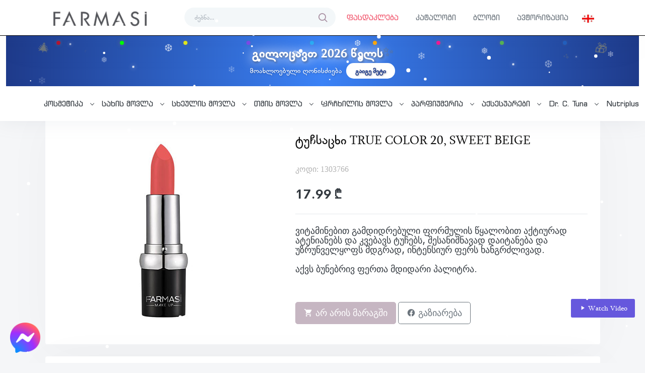

--- FILE ---
content_type: text/html; charset=UTF-8
request_url: https://farmasi.ge/ka/product/view/524
body_size: 92913
content:

<!DOCTYPE html>

<html lang="ka-GE">

<head>

    <meta charset="UTF-8">

    <meta http-equiv="Content-Type" content="text/html;charset=utf-8">

    <meta name="description" content="ვიტამინებით გამდიდრებული ფორმულის წყალობით აქტიურად ატენიანებს და კვებავს ტუჩებს, შესანიშნავად დაიტანება და უზრუნველყოფს მდგრად, ინტენსიურ ფერს ხანგრძლივად.აქვს ბუნებრივ ფერთა მდიდარი პალიტრა.">

    <meta name="keywords" content='ტუჩსაცხი, პომადა, ვარდისფერი, ვარდისფერი ტუჩსაცხი, ვარდისფერი პომადა'>

    <meta name="viewport" content="width=device-width, initial-scale=1">

    <meta name="format-detection" content="telephone=no">

    <meta name="google-site-verification" content="" />

    <meta name="robots" content="index, follow"/>

    <meta name="googlebot" content="all"/>

    <meta name="author" content="farmasi.ge" />

    <meta name="google-site-verification" content="7lq9iSn5dPTTp3JF8ccz2GpK1rLn5JKId4PVeBFXahg">



    <meta property="og:title" content='' />

    <meta property="og:description"

      content="ვიტამინებით გამდიდრებული ფორმულის წყალობით აქტიურად ატენიანებს და კვებავს ტუჩებს, შესანიშნავად დაიტანება და უზრუნველყოფს მდგრად, ინტენსიურ ფერს ხანგრძლივად.აქვს ბუნებრივ ფერთა მდიდარი პალიტრა." />



    <meta property="og:type" content="website" />

    <meta property="og:image" content="https://farmasi.ge/public/images/product_fb/logo-product.jpg" />



    <meta property="og:site_name" content="farmasi.ge" />

    <meta property="og:url" rel="canonical" content="https://farmasi.ge/ka/product/view/524">



    <meta http-equiv="X-UA-Compatible" content="IE=8">

    <meta property="fb:app_id" content=""/>



    <!-- App favicon -->

    <link rel="shortcut icon" href="/public/images/icon/favicon-farmasi.png">



    <!-- plugin css -->

    <link href="/public/assets/libs/admin-resources/jquery.vectormap/jquery-jvectormap-1.2.2.css" rel="stylesheet" type="text/css" />

		

		

	<link href="/public/assets/libs/selectize/css/selectize.bootstrap3.css" rel="stylesheet" type="text/css" />

	



    <!-- App css -->

    <link href="/public/assets/css/config/default/app.min.css" rel="stylesheet" type="text/css" id="app-style"/>

    <!-- icons -->

    <link href="/public/assets/css/icons.min.css" rel="stylesheet" type="text/css" />

    <!--<link rel="stylesheet" href="https://use.fontawesome.com/releases/v5.15.4/css/all.css" integrity="sha384-DyZ88mC6Up2uqS4h/KRgHuoeGwBcD4Ng9SiP4dIRy0EXTlnuz47vAwmeGwVChigm" crossorigin="anonymous"/>-->

    <link rel="stylesheet" href="https://use.fontawesome.com/releases/v6.7.2/css/all.css" crossorigin="anonymous"/>



    <link rel="stylesheet" href="https://cdnjs.cloudflare.com/ajax/libs/jqueryui/1.12.1/jquery-ui.css" type="text/css" media="all" />



    <link href="/public/assets/libs/bootstrap-datepicker/css/bootstrap-datepicker.min.css" rel="stylesheet" type="text/css" />



	

	<!-- Jquery Toast css -->

	<link href="https://cdn.jsdelivr.net/npm/toastr@2.1.4/build/toastr.min.css" rel="stylesheet" type="text/css" />



    <style>



        /* For Desktop View */

        @media screen and (min-width: 1024px) {

            section{

                position: relative;

                width: 100%;

                height: 100vh;

            }

            section video{

                position: absolute;

                top: 0;

                left: 0;

                width: 100%;

                height: auto;

                object-fit: cover;

            }



        }



        /* For Tablet View */

        @media screen and (min-device-width: 768px)

        and (max-device-width: 1024px) {

            section{

                position: relative;

                width: 100%;

                height: 100vh;

            }

            section video{

                position: absolute;

                top: 0;

                left: 0;

                width: 100%;

                height: auto;

                object-fit: cover;

            }



        }

        



        /* For Mobile Portrait View */

        @media screen and (max-device-width: 480px)

        and (orientation: portrait) {

            section{

                position: relative;

                width: 100%;

                height: 100vh;

            }

            section video{

                position: absolute;

                top: 0;

                left: 0;

                width: 100%;

                height: auto;

                object-fit: cover;

            }



        }



        /* For Mobile Landscape View */

        @media screen and (max-device-width: 640px)

        and (orientation: landscape) {

            section{

                position: relative;

                width: 100%;

                height: 25vh;

            }

            section video{

                position: absolute;

                top: 0;

                left: 0;

                width: 100%;

                height: auto;

                object-fit: cover;

            }



        }



        /* For Mobile Phones Portrait or Landscape View */

        @media screen and (max-device-width: 640px) {

            section{

                position: relative;

                width: 100%;

                height: 25vh;

            }

            section video{

                position: absolute;

                top: 0;

                left: 0;

                width: 100%;

                height: auto;

                object-fit: cover;

            }



        }



        /* For iPhone 4 Portrait or Landscape View */

        @media screen and (min-device-width: 320px)

        and (-webkit-min-device-pixel-ratio: 2) {

            section{

                position: relative;

                width: 100%;

                height: 25vh;

            }

            section video{

                position: absolute;

                top: 0;

                left: 0;

                width: 100%;

                height: auto;

                object-fit: cover;

            }

        }



        /* For iPhone 5 Portrait or Landscape View */

        @media (device-height: 568px) and (device-width: 320px)

        and (-webkit-min-device-pixel-ratio: 2) {

            section{

                position: relative;

                width: 100%;

                height: 25vh;

            }

            section video{

                position: absolute;

                top: 0;

                left: 0;

                width: 100%;

                height: auto;

                object-fit: cover;

            }

        }



        /* For iPhone 6 and 6 plus Portrait or Landscape View */

        @media (min-device-height: 667px) and (min-device-width: 375px)

        and (-webkit-min-device-pixel-ratio: 3) {

            section{

                position: relative;

                width: 100%;

                height: 25vh;

            }

            section video{

                position: absolute;

                top: 0;

                left: 0;

                width: 100%;

                height: auto;

                object-fit: cover;

            }

        }



    </style>

    <style>
        * {
            margin: 0;
            padding: 0;
            box-sizing: border-box;
        }

        .newyear-top-banner {
            position: relative;
            width: 100%;
            height: 80px;
            background: linear-gradient(90deg, #1e3a8a 0%, #3b82f6 50%, #1e3a8a 100%);
            overflow: hidden;
            display: flex;
            align-items: center;
            justify-content: center;
        }

        /* Snowflakes falling */
        .snowflake {
            position: absolute;
            top: -10px;
            color: white;
            font-size: 20px;
            opacity: 0.8;
            animation: fall linear infinite;
            user-select: none;
        }

        @keyframes fall {
            0% {
                top: -10px;
                opacity: 0.8;
            }
            100% {
                top: 100px;
                opacity: 0;
            }
        }

        .snowflake:nth-child(1) { left: 5%; animation-duration: 8s; animation-delay: 0s; }
        .snowflake:nth-child(2) { left: 15%; animation-duration: 10s; animation-delay: 2s; font-size: 16px; }
        .snowflake:nth-child(3) { left: 25%; animation-duration: 12s; animation-delay: 4s; }
        .snowflake:nth-child(4) { left: 35%; animation-duration: 9s; animation-delay: 1s; font-size: 18px; }
        .snowflake:nth-child(5) { left: 45%; animation-duration: 11s; animation-delay: 3s; }
        .snowflake:nth-child(6) { left: 55%; animation-duration: 10s; animation-delay: 5s; font-size: 16px; }
        .snowflake:nth-child(7) { left: 65%; animation-duration: 13s; animation-delay: 2s; }
        .snowflake:nth-child(8) { left: 75%; animation-duration: 9s; animation-delay: 4s; font-size: 18px; }
        .snowflake:nth-child(9) { left: 85%; animation-duration: 11s; animation-delay: 1s; }
        .snowflake:nth-child(10) { left: 95%; animation-duration: 10s; animation-delay: 3s; font-size: 16px; }

        /* Stars twinkling in background */
        .star {
            position: absolute;
            width: 3px;
            height: 3px;
            background: white;
            border-radius: 50%;
            box-shadow: 0 0 6px rgba(255,255,255,0.8);
            animation: twinkle 2s infinite;
        }

        @keyframes twinkle {
            0%, 100% { opacity: 0.3; transform: scale(1); }
            50% { opacity: 1; transform: scale(1.5); }
        }

        .star:nth-child(11) { top: 15%; left: 10%; animation-delay: 0s; }
        .star:nth-child(12) { top: 25%; left: 30%; animation-delay: 0.5s; }
        .star:nth-child(13) { top: 35%; left: 50%; animation-delay: 1s; }
        .star:nth-child(14) { top: 20%; left: 70%; animation-delay: 1.5s; }
        .star:nth-child(15) { top: 40%; left: 90%; animation-delay: 0.7s; }
        .star:nth-child(16) { top: 60%; left: 20%; animation-delay: 1.2s; }
        .star:nth-child(17) { top: 70%; left: 60%; animation-delay: 0.3s; }
        .star:nth-child(18) { top: 55%; left: 80%; animation-delay: 1.8s; }

        /* Christmas lights effect */
        .light {
            position: absolute;
            width: 8px;
            height: 8px;
            border-radius: 50%;
            top: 10px;
            animation: blink 1.5s infinite;
        }

        @keyframes blink {
            0%, 100% { opacity: 1; box-shadow: 0 0 10px currentColor; }
            50% { opacity: 0.3; box-shadow: 0 0 5px currentColor; }
        }

        .light:nth-child(19) { left: 8%; background: #ff0000; animation-delay: 0s; }
        .light:nth-child(20) { left: 18%; background: #00ff00; animation-delay: 0.3s; }
        .light:nth-child(21) { left: 28%; background: #ffff00; animation-delay: 0.6s; }
        .light:nth-child(22) { left: 38%; background: #ff00ff; animation-delay: 0.9s; }
        .light:nth-child(23) { left: 48%; background: #00ffff; animation-delay: 1.2s; }
        .light:nth-child(24) { left: 58%; background: #ffa500; animation-delay: 0.2s; }
        .light:nth-child(25) { left: 68%; background: #ff1493; animation-delay: 0.5s; }
        .light:nth-child(26) { left: 78%; background: #7fff00; animation-delay: 0.8s; }
        .light:nth-child(27) { left: 88%; background: #1e90ff; animation-delay: 1.1s; }

        /* Banner content */
        .banner-content {
            position: relative;
            z-index: 10;
            display: flex;
            align-items: center;
            gap: 15px;
        }

        .banner-text {
            color: white;
            font-size: 28px;
            font-weight: bold;
            text-shadow: 
                0 0 10px rgba(255,255,255,0.5),
                0 0 20px rgba(255,255,255,0.3),
                2px 2px 4px rgba(0,0,0,0.5);
            animation: textGlow 2s ease-in-out infinite alternate;
            letter-spacing: 1px;
        }

        @keyframes textGlow {
            from {
                text-shadow: 
                    0 0 10px rgba(255,255,255,0.5),
                    0 0 20px rgba(255,255,255,0.3),
                    2px 2px 4px rgba(0,0,0,0.5);
            }
            to {
                text-shadow: 
                    0 0 20px rgba(255,255,255,0.8),
                    0 0 30px rgba(255,255,255,0.6),
                    2px 2px 4px rgba(0,0,0,0.5);
            }
        }

        .emoji {
            font-size: 32px;
            animation: bounce 1.5s ease-in-out infinite;
        }

        @keyframes bounce {
            0%, 100% { transform: translateY(0); }
            50% { transform: translateY(-8px); }
        }

        /* Sparkles */
        .sparkle {
            position: absolute;
            font-size: 14px;
            animation: sparkleAnim 2s infinite;
        }

        @keyframes sparkleAnim {
            0%, 100% { 
                opacity: 0;
                transform: scale(0) rotate(0deg);
            }
            50% { 
                opacity: 1;
                transform: scale(1) rotate(180deg);
            }
        }

        .sparkle:nth-child(28) { top: 20%; left: 12%; animation-delay: 0s; }
        .sparkle:nth-child(29) { top: 60%; left: 25%; animation-delay: 0.7s; }
        .sparkle:nth-child(30) { top: 30%; left: 88%; animation-delay: 1.4s; }
        .sparkle:nth-child(31) { top: 70%; left: 75%; animation-delay: 0.3s; }
        .sparkle:nth-child(32) { top: 40%; left: 40%; animation-delay: 1s; }

        /* Floating ornaments */
        .ornament {
            position: absolute;
            font-size: 24px;
            animation: floatOrnament 4s ease-in-out infinite;
        }

        @keyframes floatOrnament {
            0%, 100% { transform: translateY(0) rotate(0deg); }
            50% { transform: translateY(-10px) rotate(10deg); }
        }

        .ornament:nth-child(33) { top: 15px; left: 5%; animation-delay: 0s; }
        .ornament:nth-child(34) { top: 15px; right: 5%; animation-delay: 1s; }

        /* Responsive */
        @media (max-width: 768px) {
            .newyear-top-banner {
                height: 60px;
            }
            
            .banner-text {
                font-size: 20px;
            }
            
            .emoji {
                font-size: 24px;
            }
        }

  .newyear-top-banner {
    position: relative;
    width: 100%;
    height: 100px; /* გავზარდოთ ოდნავ */
    background: linear-gradient(90deg, #1e3a8a 0%, #3b82f6 50%, #1e3a8a 100%);
    overflow: hidden;
    display: flex;
    align-items: center;
    justify-content: center;
    padding: 10px 20px; /* დავამატოთ padding */
}

.banner-content {
    position: relative;
    z-index: 10;
    display: flex;
    flex-direction: column;
    align-items: center;
    gap: 8px; /* შევამციროთ gap */
    width: 100%;
    max-width: 1200px;
}

.greeting-section {
    display: flex;
    flex-direction: column;
    align-items: center;
    gap: 8px; /* შევამციროთ */
}

.greeting-text {
    display: flex;
    align-items: center;
    gap: 10px;
}

.banner-text {
    color: white;
    font-size: 24px; /* შევამციროთ ფონტი */
    font-weight: bold;
    text-shadow: 
        0 0 10px rgba(255,255,255,0.5),
        0 0 20px rgba(255,255,255,0.3),
        2px 2px 4px rgba(0,0,0,0.5);
    animation: textGlow 2s ease-in-out infinite alternate;
    letter-spacing: 1px;
}

.emoji {
    font-size: 26px; /* შევამციროთ */
    animation: bounce 1.5s ease-in-out infinite;
}

.event-info {
    color: white;
    font-size: 14px; /* შევამციროთ */
    font-weight: 500;
    display: flex;
    align-items: center;
    gap: 8px;
    text-shadow: 1px 1px 3px rgba(0,0,0,0.3);
    flex-wrap: wrap;
    justify-content: center;
}

.event-info .btn-white {
    background: white;
    color: #1e3a8a;
    padding: 6px 18px; /* შევამციროთ padding */
    border-radius: 20px;
    border: none;
    font-weight: 600;
    transition: all 0.3s ease;
    text-decoration: none;
    display: inline-block;
    font-size: 13px;
    white-space: nowrap;
}

.event-info .btn-white:hover {
    background: #fbbf24;
    color: #1e3a8a;
    transform: scale(1.05);
    box-shadow: 0 4px 12px rgba(251, 191, 36, 0.4);
}

@media (max-width: 768px) {
    .newyear-top-banner {
        height: 90px;
        padding: 8px 15px;
    }
    
    .banner-text {
        font-size: 18px;
    }
    
    .emoji {
        font-size: 20px;
    }
    
    .event-info {
        font-size: 12px;
        gap: 6px;
    }
    
    .event-info .btn-white {
        font-size: 12px;
        padding: 5px 14px;
    }
}
    </style>

    <script>

        var valid = false;

        var lang = 'ka';

        var trans_jquery = {"need_order":"\u10dc\u10d0\u10db\u10d3\u10d5\u10d8\u10da\u10d0\u10d3 \u10d2\u10e1\u10e3\u10e0\u10d7 \u10e8\u10d4\u10d9\u10d5\u10d4\u10d7\u10d0?","need_order_delete":"\u10dc\u10d0\u10db\u10d3\u10d5\u10d8\u10da\u10d0\u10d3 \u10d2\u10e1\u10e3\u10e0\u10d7 \u10ec\u10d0\u10e8\u10da\u10d0","continue_text":"\u10d2\u10d0\u10d2\u10e0\u10eb\u10d4\u10da\u10d4\u10d1\u10d0!","cart_save_text":"\u10d2\u10d7\u10ee\u10dd\u10d5\u10d7 \u10e8\u10d4\u10d8\u10dc\u10d0\u10ee\u10dd\u10d7 \u10d9\u10d0\u10da\u10d0\u10d7\u10d0, \u10ec\u10d8\u10dc\u10d0\u10d0\u10e6\u10db\u10d3\u10d4\u10d2 \u10e8\u10d4\u10db\u10d7\u10ee\u10d5\u10d4\u10d5\u10d0\u10e8\u10d8 \u10ec\u10d0\u10d8\u10e8\u10da\u10d4\u10d1\u10d0","yes":"\u10d3\u10d8\u10d0\u10ee!","no":"\u10d0\u10e0\u10d0!","promotion_title":"\u10e1\u10d8\u10db\u10d1\u10dd\u10da\u10e3\u10e0\u10d8 \u10de\u10d0\u10d9\u10d4\u10e2\u10d8\u10e1 \u10d0\u10e5\u10ea\u10d8\u10d0","promotion_text":"","promotion_btn_more":"\u10d2\u10d0\u10d8\u10d2\u10d4 \u10db\u10d4\u10e2\u10d8","promotion_btn_close":"\u10d3\u10d0\u10ee\u10e3\u10e0\u10d5\u10d0","cart_order_loading_text":"\u10e8\u10d4\u10d9\u10d5\u10d4\u10d7\u10d0 \u10db\u10e3\u10e8\u10d0\u10d5\u10d3\u10d4\u10d1\u10d0, \u10d2\u10d7\u10ee\u10dd\u10d5\u10d7 \u10d3\u10d0\u10d4\u10da\u10dd\u10d3\u10dd\u10d7","cart_product_qnt_limit_text":"\u10d7\u10e5\u10d5\u10d4\u10dc \u10d2\u10d0\u10e5\u10d5\u10d7","cart_product_qnt_limit_text2":"\u10de\u10e0\u10dd\u10d3\u10e3\u10e5\u10e2\u10d8\u10e1 \u10d0\u10e0\u10e9\u10d4\u10d5\u10d8\u10e1 \u10e1\u10d0\u10e8\u10e3\u10d0\u10da\u10d4\u10d1\u10d0"};

        var is_structure_admBonus = is_structure_admGroup = is_structure_admGroup_new = is_structure_admBonus_new = false;

        var is_order_pagination = is_product_pagination = is_structure_pagination = is_report_personalgrouppagination = false;

        var is_adm_percent_chart = is_adm_sales_chart = is_adm_returned = is_adm_order = is_adm_finished = is_adm_canceled = is_adm_pending = is_adm_user_admpagination = is_adm_product_admpagination = is_adm_product_question = is_adm_product_appreciate = false;



    </script>



    <!-- Meta Pixel Code -->

    <script>

        !function(f,b,e,v,n,t,s)

        {if(f.fbq)return;n=f.fbq=function(){n.callMethod?

            n.callMethod.apply(n,arguments):n.queue.push(arguments)};

            if(!f._fbq)f._fbq=n;n.push=n;n.loaded=!0;n.version='2.0';

            n.queue=[];t=b.createElement(e);t.async=!0;

            t.src=v;s=b.getElementsByTagName(e)[0];

            s.parentNode.insertBefore(t,s)}(window, document,'script',

            'https://connect.facebook.net/en_US/fbevents.js');

        fbq('init', '5996734293684099');

        fbq('track', 'PageView');

    </script>

    <noscript><img height="1" width="1" style="display:none"

                   src="https://www.facebook.com/tr?id=5996734293684099&ev=PageView&noscript=1"

        /></noscript>

    <!-- End Meta Pixel Code -->



    <!-- Yandex.Metrika counter -->

    <script type="text/javascript" >

        (function(m,e,t,r,i,k,a){m[i]=m[i]||function(){(m[i].a=m[i].a||[]).push(arguments)};

            m[i].l=1*new Date();

            for (var j = 0; j < document.scripts.length; j++) {if (document.scripts[j].src === r) { return; }}

            k=e.createElement(t),a=e.getElementsByTagName(t)[0],k.async=1,k.src=r,a.parentNode.insertBefore(k,a)})

        (window, document, "script", "https://mc.yandex.ru/metrika/tag.js", "ym");



        ym(92103693, "init", {

            clickmap:true,

            trackLinks:true,

            accurateTrackBounce:true

        });

    </script>

    <noscript><div><img src="https://mc.yandex.ru/watch/92103693" style="position:absolute; left:-9999px;" alt="" /></div></noscript>

    <!-- /Yandex.Metrika counter -->

<style>

    /*

.fixedButton{

    position: fixed;

    bottom: 90px;

    right: 20px;

}

*/

    .fixedButton{

        position: fixed;

        bottom: 20px;

        /*bottom: 10px;*/

        /*right: 20px;*/

        /*bottom: 20px;*/

        left: 20px;

        /*padding: 20px;*/

    }



.roundedFixedBtn{

  height: 60px;

  /*line-height: 80px;*/

  width: 60px;

  /*font-size: 2em;*/

  /*font-weight: bold;*/

  /*border-radius: 50%;*/

  /*background-color: #4CAF50;*/

  color: white;

  text-align: center;

  cursor: pointer;

  background-size: contain!important;

  background: url(/public/images/msg.png);

}



.fixedButtonVideo{

    position: fixed;

	/*bottom: 160px;*/

	bottom: 90px;

    right: 20px;

}



</style>

</head>



<body class="loading" data-layout-mode="horizontal" data-layout-color="light" data-topbar-color="light" data-menu-position="fixed">





<!-- Begin page -->

<div id="wrapper">



    <!-- Topbar Start -->

    <div class="navbar-custom">

        <div class="container-fluid">

            <ul class="list-unstyled topnav-menu float-end mb-0">



                <li class="d-none d-lg-block ml-10" style="width: 300px!important;">

                    <form class="app-search" action="/ka/search/" method="get" style="width: 100%!important;max-width: none!important;">

                        <div class="app-search-box dropdown">

                            <div class="input-group">

                                <input type="search" class="form-control" name="search" placeholder="ძებნა..." id="top-search">

                                <button class="btn input-group-text" type="submit">

                                    <i class="fe-search noti-icon text-gray"></i>

                                </button>

                            </div>



                        </div>

                    </form>

                </li>



                <li class="dropdown d-inline-block d-lg-none">

                    <a class="nav-link dropdown-toggle arrow-none waves-effect waves-light" data-bs-toggle="dropdown" href="#" role="button" aria-haspopup="false" aria-expanded="false">

                        <i class="fe-search noti-icon"></i>

                    </a>

                    <div class="dropdown-menu dropdown-lg dropdown-menu-end p-0">

                        <form class="p-3" method="get" action="/ka/search/">

                            <input type="text" class="form-control" name="search" placeholder="ძებნა..." aria-label="">

                        </form>

                    </div>

                </li>

                <!--

                <li class="notification-list d-lg-none">

                    <a class="nav-link waves-effect waves-light" href="/ka/sale" role="button">

                        <img src="/public/logo/sale-logo.png" width="30">

                    </a>

                </li>

                -->

				
				

                
                


                <li class="notification-list d-none d-lg-inline-block ml-10">

                    <h4 class="font-15" style="margin: 0">

                        <a class="nav-link nav-user me-0 waves-effect waves-light text-danger fnt-mtavruli2" href="/ka/sale" role="button">

                            ფასდაკლება
                        </a>

                    </h4>

                </li>



                <li class="notification-list d-none d-lg-inline-block ml-10">

                    <h4 class="font-15" style="margin: 0">

                        <a class="nav-link nav-user me-0 waves-effect waves-light fnt-mtavruli2" href="/ka/catalog" target="_blank" role="button">

                            კატალოგი
                        </a>

                    </h4>

                </li>

				


				<!--

				<li class="notification-list d-none d-lg-inline-block ml-10">

                    <h4 class="font-15" style="margin: 0">

                        <a class="nav-link nav-user me-0 waves-effect waves-light fnt-mtavruli2" href="/public/program/sasachuqreprograma.pdf" target="_blank" role="button">

                            <i class="fe-gift noti-icon text-danger"></i>

                        </a>

                    </h4>

                </li>

				-->

                <li class="notification-list d-none d-lg-inline-block ml-10">

                    <h4 class="font-15" style="margin: 0">

                        <a class="nav-link nav-user me-0 waves-effect waves-light fnt-mtavruli2" href="/ka/blog" role="button">

                            ბლოგი
                        </a>

                    </h4>

                </li>

                


                <li class="notification-list d-none d-lg-inline-block ml-10">

                    <h4 class="font-15" style="margin: 0">

                        <a class="nav-link nav-user me-0 waves-effect waves-light fnt-mtavruli2" href="/ka/signin" role="button">

                            ავტორიზაცია
                        </a>

                    </h4>

                </li>

				<!--

                <li class="notification-list d-none d-lg-inline-block ml-10">

                    <h4 class="font-15" style="margin: 0">

                        <a class="nav-link nav-user me-0 waves-effect waves-light fnt-mtavruli2" href="/ka/signup" role="button">

                            რეგისტრაცია
                        </a>

                    </h4>

                </li>

				-->

                <li class="dropdown notification-list topbar-dropdown d-lg-none">

                    <a class="nav-link dropdown-toggle nav-user me-0 waves-effect waves-light" data-bs-toggle="dropdown" href="#" role="button" aria-haspopup="false" aria-expanded="true">

                        <i class="fe-user noti-icon"></i>

                    </a>

                    <div class="dropdown-menu dropdown-menu-end profile-dropdown ">

                        <!-- item-->

                            <h4 class="font-15" style="margin: 0">

                                <a href="/ka/signin" class="dropdown-item notify-item fnt-mtavruli2">

                                    <span>ავტორიზაცია</span>

                                </a>

                            </h4>

                        <!-- item-->

						<h4 class="font-15" style="margin: 0">

                            <a href="/ka/signup" class="dropdown-item notify-item fnt-mtavruli2">

                                <span>რეგისტრაცია</span>

                            </a>

                        </h4>

						

                    </div>

                </li>



                


                <li class="dropdown notification-list topbar-dropdown d-lg-none">

                    <a class="nav-link dropdown-toggle nav-user me-0 waves-effect waves-light" data-bs-toggle="dropdown" href="#" role="button" aria-haspopup="false" aria-expanded="true">

                        <i class="fe-globe noti-icon"></i>

                    </a>

                    <div class="dropdown-menu dropdown-menu-end profile-dropdown ">

                        <!-- item-->

                        <h4 class="font-15" style="margin: 0">

                            <a href="/lang/ka" class="dropdown-item notify-item fnt-mtavruli2">

                                <span>ka</span>

                            </a>

                        </h4>

                        <!-- item-->

                        <h4 class="font-15" style="margin: 0">

                            <a href="/lang/am" class="dropdown-item notify-item fnt-mtavruli2">

                                <span>am</span>

                            </a>

                        </h4>

                    </div>

                </li>



                
                <li class="dropdown d-none d-lg-inline-block topbar-dropdown">

                    <a class="nav-link dropdown-toggle arrow-none waves-effect waves-light" data-bs-toggle="dropdown" href="/lang/ka" role="button" aria-haspopup="false" aria-expanded="false">

                        <img src="/public/assets/images/flags/ka.jpg" alt="user-image" height="16">

                    </a>

                    
                            <div class="dropdown-menu dropdown-menu-end" style="min-width: 0rem;">

                    
                            <a href="/lang/am" class="dropdown-item">

                                <img src="/public/assets/images/flags/am.jpg" alt="user-image" class="me-1" height="12">

                            </a>

                    
                    
                </li>

                
            </ul>



            <ul class="list-unstyled topnav-menu topnav-menu-left m-0">

                <li>

                    <button class="button-menu-mobile waves-effect waves-light">

                        <i class="fe-menu"></i>

                    </button>

                </li>



                <li>

                    <!-- Mobile menu toggle (Horizontal Layout)-->

                    <a class="navbar-toggle nav-link" data-bs-toggle="collapse" data-bs-target="#topnav-menu-content">

                        <div class="lines">

                            <span></span>

                            <span></span>

                            <span></span>

                        </div>

                    </a>

                    <!-- End mobile menu toggle-->

                </li>

            </ul>



            <!-- LOGO -->

            <div class="logo-box">

                <a href="/ka" class="logo text-center">

                            <span class="logo-sm ml-5">

                                <img src="/public/logo/main-logo.jpg" alt="" width="110">

                                <!-- <span class="logo-lg-text-light">UBold</span> -->

                            </span>

                    <span class="logo-lg">

                                <img src="/public/logo/main-logo.jpg" alt="" height="30">

                        <!-- <span class="logo-lg-text-light">U</span> -->

                            </span>

                </a>

            </div>



            <div class="clearfix"></div>

        </div>

    </div>

    <!-- end Topbar -->



    <div class="topnav text-center border-top-black">

		<div class="newyear-top-banner">
    <!-- Snowflakes -->
    <span class="snowflake">❄</span>
    <span class="snowflake">❅</span>
    <span class="snowflake">❆</span>
    <span class="snowflake">❄</span>
    <span class="snowflake">❅</span>
    <span class="snowflake">❆</span>
    <span class="snowflake">❄</span>
    <span class="snowflake">❅</span>
    <span class="snowflake">❆</span>
    <span class="snowflake">❄</span>
    
    <!-- Stars -->
    <span class="star"></span>
    <span class="star"></span>
    <span class="star"></span>
    <span class="star"></span>
    <span class="star"></span>
    <span class="star"></span>
    <span class="star"></span>
    <span class="star"></span>
    
    <!-- Christmas lights -->
    <span class="light"></span>
    <span class="light"></span>
    <span class="light"></span>
    <span class="light"></span>
    <span class="light"></span>
    <span class="light"></span>
    <span class="light"></span>
    <span class="light"></span>
    <span class="light"></span>
    
    <!-- Sparkles -->
    <span class="sparkle">✨</span>
    <span class="sparkle">✨</span>
    <span class="sparkle">✨</span>
    <span class="sparkle">✨</span>
    <span class="sparkle">✨</span>
    
    <!-- Ornaments -->
    <span class="ornament">🎄</span>
    <span class="ornament">🎁</span>
    
    <!-- Main content -->
    <div class="banner-content">
        <div class="greeting-section">
            <div class="greeting-text">
                <span class="banner-text">გილოცავთ 2026 წელს</span>
                <span class="emoji">✨</span>
            </div>
            <div class="event-info">
                მოახლოებული ღონისძიება &nbsp 
                <a href="https://farmasi.ge/ka/event" class="btn btn-white waves-effect">გაიგე მეტი</a>
            </div>
        </div>
    </div>
</div>
		<!-- <div class="social-network">

			

				<div class="row">
<div class="newyear-banner">
  <div class="ny-content">
    <h1 style="
    color: #fff;
">გილოცავთ 2026 წელს ✨</h1>
    
    
  </div>
</div>
					<div class="col-md-12 font-16">

						მოახლოებული ღონისძიება &nbsp <a href="https://farmasi.ge/ka/event" class="btn btn-white waves-effect">გაიგე მეტი</a>

					</div>

					

				</div>

			

		</div> -->

		
        <div class="container-fluid">

            <nav class="navbar navbar-light navbar-expand-lg topnav-menu">



                <div class="collapse navbar-collapse justify-content-center" id="topnav-menu-content">

                    <ul class="navbar-nav">



                        
                                    <li class="nav-item dropdown">



                                                <a class="nav-link dropdown-toggle text-dark arrow-none fnt-mtavruli2" href="/ka/product/კოსმეტიკა" id="topnav-1" role="button"

                                                   data-bs-toggle="dropdown" aria-haspopup="true" aria-expanded="false">

                                                    <h2 class="font-15 fnt-mtavruli2">კოსმეტიკა <div class="arrow-down"></div></h2>

                                                </a>



                                        

										<ul class="dropdown-menu">

                        						

												

												<li class="nav-item dropdown">

													<a class="dropdown-item fnt-mtavruli2" href="/ka/product/კოსმეტიკა/ფერუმარილი"> ფერუმარილი </a>

												</li>

												

												<!--

												<li class="nav-item dropdown">

													<a class="dropdown-item" href="#">Submenu item 3 <div class="arrow-down"></div> </a>

												  <ul class="submenu dropdown-menu">

													<li><a class="dropdown-item" href="#">Multi level 1</a></li>

													<li><a class="dropdown-item" href="#">Multi level 2</a></li>

												  </ul>

												</li>

												-->

												

                        						

												

												<li class="nav-item dropdown">

													<a class="dropdown-item fnt-mtavruli2" href="/ka/product/კოსმეტიკა/ტონალური-კრემი"> ტონალური კრემი </a>

												</li>

												

												<!--

												<li class="nav-item dropdown">

													<a class="dropdown-item" href="#">Submenu item 3 <div class="arrow-down"></div> </a>

												  <ul class="submenu dropdown-menu">

													<li><a class="dropdown-item" href="#">Multi level 1</a></li>

													<li><a class="dropdown-item" href="#">Multi level 2</a></li>

												  </ul>

												</li>

												-->

												

                        						

												

												<li class="nav-item dropdown">

													<a class="dropdown-item fnt-mtavruli2" href="/ka/product/კოსმეტიკა/ტუჩის-ფანქარი"> ტუჩის ფანქარი </a>

												</li>

												

												<!--

												<li class="nav-item dropdown">

													<a class="dropdown-item" href="#">Submenu item 3 <div class="arrow-down"></div> </a>

												  <ul class="submenu dropdown-menu">

													<li><a class="dropdown-item" href="#">Multi level 1</a></li>

													<li><a class="dropdown-item" href="#">Multi level 2</a></li>

												  </ul>

												</li>

												-->

												

                        						

												

												<li class="nav-item dropdown">

													<a class="dropdown-item fnt-mtavruli2" href="/ka/product/კოსმეტიკა/ფუნჯი"> ფუნჯი </a>

												</li>

												

												<!--

												<li class="nav-item dropdown">

													<a class="dropdown-item" href="#">Submenu item 3 <div class="arrow-down"></div> </a>

												  <ul class="submenu dropdown-menu">

													<li><a class="dropdown-item" href="#">Multi level 1</a></li>

													<li><a class="dropdown-item" href="#">Multi level 2</a></li>

												  </ul>

												</li>

												-->

												

                        						

												

												<li class="nav-item dropdown">

													<a class="dropdown-item fnt-mtavruli2" href="/ka/product/კოსმეტიკა/კონტურინგი"> კონტურინგი </a>

												</li>

												

												<!--

												<li class="nav-item dropdown">

													<a class="dropdown-item" href="#">Submenu item 3 <div class="arrow-down"></div> </a>

												  <ul class="submenu dropdown-menu">

													<li><a class="dropdown-item" href="#">Multi level 1</a></li>

													<li><a class="dropdown-item" href="#">Multi level 2</a></li>

												  </ul>

												</li>

												-->

												

                        						

												

												<li class="nav-item dropdown">

													<a class="dropdown-item fnt-mtavruli2" href="/ka/product/კოსმეტიკა/ტუში"> ტუში </a>

												</li>

												

												<!--

												<li class="nav-item dropdown">

													<a class="dropdown-item" href="#">Submenu item 3 <div class="arrow-down"></div> </a>

												  <ul class="submenu dropdown-menu">

													<li><a class="dropdown-item" href="#">Multi level 1</a></li>

													<li><a class="dropdown-item" href="#">Multi level 2</a></li>

												  </ul>

												</li>

												-->

												

                        						

												

												<li class="nav-item dropdown">

													<a class="dropdown-item fnt-mtavruli2" href="/ka/product/კოსმეტიკა/ტუჩსაცხი"> ტუჩსაცხი </a>

												</li>

												

												<!--

												<li class="nav-item dropdown">

													<a class="dropdown-item" href="#">Submenu item 3 <div class="arrow-down"></div> </a>

												  <ul class="submenu dropdown-menu">

													<li><a class="dropdown-item" href="#">Multi level 1</a></li>

													<li><a class="dropdown-item" href="#">Multi level 2</a></li>

												  </ul>

												</li>

												-->

												

                        						

												

												<li class="nav-item dropdown">

													<a class="dropdown-item fnt-mtavruli2" href="/ka/product/კოსმეტიკა/პრაიმერი"> პრაიმერი </a>

												</li>

												

												<!--

												<li class="nav-item dropdown">

													<a class="dropdown-item" href="#">Submenu item 3 <div class="arrow-down"></div> </a>

												  <ul class="submenu dropdown-menu">

													<li><a class="dropdown-item" href="#">Multi level 1</a></li>

													<li><a class="dropdown-item" href="#">Multi level 2</a></li>

												  </ul>

												</li>

												-->

												

                        						

												

												<li class="nav-item dropdown">

													<a class="dropdown-item fnt-mtavruli2" href="/ka/product/კოსმეტიკა/ლაინერი"> ლაინერი </a>

												</li>

												

												<!--

												<li class="nav-item dropdown">

													<a class="dropdown-item" href="#">Submenu item 3 <div class="arrow-down"></div> </a>

												  <ul class="submenu dropdown-menu">

													<li><a class="dropdown-item" href="#">Multi level 1</a></li>

													<li><a class="dropdown-item" href="#">Multi level 2</a></li>

												  </ul>

												</li>

												-->

												

                        						

												

												<li class="nav-item dropdown">

													<a class="dropdown-item fnt-mtavruli2" href="/ka/product/კოსმეტიკა/თვალის-ფანქრები"> თვალის ფანქრები </a>

												</li>

												

												<!--

												<li class="nav-item dropdown">

													<a class="dropdown-item" href="#">Submenu item 3 <div class="arrow-down"></div> </a>

												  <ul class="submenu dropdown-menu">

													<li><a class="dropdown-item" href="#">Multi level 1</a></li>

													<li><a class="dropdown-item" href="#">Multi level 2</a></li>

												  </ul>

												</li>

												-->

												

                        						

												

												<li class="nav-item dropdown">

													<a class="dropdown-item fnt-mtavruli2" href="/ka/product/კოსმეტიკა/თვალის-ჩრდილი"> თვალის ჩრდილი </a>

												</li>

												

												<!--

												<li class="nav-item dropdown">

													<a class="dropdown-item" href="#">Submenu item 3 <div class="arrow-down"></div> </a>

												  <ul class="submenu dropdown-menu">

													<li><a class="dropdown-item" href="#">Multi level 1</a></li>

													<li><a class="dropdown-item" href="#">Multi level 2</a></li>

												  </ul>

												</li>

												-->

												

                        						

												

												<li class="nav-item dropdown">

													<a class="dropdown-item fnt-mtavruli2" href="/ka/product/კოსმეტიკა/წარბის-ტუში-ფანქარი"> წარბის ტუში ფანქარი </a>

												</li>

												

												<!--

												<li class="nav-item dropdown">

													<a class="dropdown-item" href="#">Submenu item 3 <div class="arrow-down"></div> </a>

												  <ul class="submenu dropdown-menu">

													<li><a class="dropdown-item" href="#">Multi level 1</a></li>

													<li><a class="dropdown-item" href="#">Multi level 2</a></li>

												  </ul>

												</li>

												-->

												

                        
                                        </ul>

                                    </li>

                        
                                    <li class="nav-item dropdown">



                                                <a class="nav-link dropdown-toggle text-dark arrow-none fnt-mtavruli2" href="/ka/product/სახის-მოვლა" id="topnav-2" role="button"

                                                   data-bs-toggle="dropdown" aria-haspopup="true" aria-expanded="false">

                                                    <h2 class="font-15 fnt-mtavruli2">სახის მოვლა <div class="arrow-down"></div></h2>

                                                </a>



                                        

										<ul class="dropdown-menu">

                        						

												

												<li class="nav-item dropdown">

													<a class="dropdown-item fnt-mtavruli2" href="/ka/product/სახის-მოვლა/ქალბატონისთვის"> ქალბატონისთვის </a>

												</li>

												

												<!--

												<li class="nav-item dropdown">

													<a class="dropdown-item" href="#">Submenu item 3 <div class="arrow-down"></div> </a>

												  <ul class="submenu dropdown-menu">

													<li><a class="dropdown-item" href="#">Multi level 1</a></li>

													<li><a class="dropdown-item" href="#">Multi level 2</a></li>

												  </ul>

												</li>

												-->

												

                        						

												

												<li class="nav-item dropdown">

													<a class="dropdown-item fnt-mtavruli2" href="/ka/product/სახის-მოვლა/მამაკაცისთვის"> მამაკაცისთვის </a>

												</li>

												

												<!--

												<li class="nav-item dropdown">

													<a class="dropdown-item" href="#">Submenu item 3 <div class="arrow-down"></div> </a>

												  <ul class="submenu dropdown-menu">

													<li><a class="dropdown-item" href="#">Multi level 1</a></li>

													<li><a class="dropdown-item" href="#">Multi level 2</a></li>

												  </ul>

												</li>

												-->

												

                        
                                        </ul>

                                    </li>

                        
                                    <li class="nav-item dropdown">



                                                <a class="nav-link dropdown-toggle text-dark arrow-none fnt-mtavruli2" href="/ka/product/სხეულის-მოვლა" id="topnav-3" role="button"

                                                   data-bs-toggle="dropdown" aria-haspopup="true" aria-expanded="false">

                                                    <h2 class="font-15 fnt-mtavruli2">სხეულის მოვლა <div class="arrow-down"></div></h2>

                                                </a>



                                        

										<ul class="dropdown-menu">

                        						

												

												<li class="nav-item dropdown">

													<a class="dropdown-item fnt-mtavruli2" href="/ka/product/სხეულის-მოვლა/პირის-ღრუს-მოვლა"> პირის ღრუს მოვლა </a>

												</li>

												

												<!--

												<li class="nav-item dropdown">

													<a class="dropdown-item" href="#">Submenu item 3 <div class="arrow-down"></div> </a>

												  <ul class="submenu dropdown-menu">

													<li><a class="dropdown-item" href="#">Multi level 1</a></li>

													<li><a class="dropdown-item" href="#">Multi level 2</a></li>

												  </ul>

												</li>

												-->

												

                        						

												

												<li class="nav-item dropdown">

													<a class="dropdown-item fnt-mtavruli2" href="/ka/product/სხეულის-მოვლა/სხვადასხვა"> სხვადასხვა </a>

												</li>

												

												<!--

												<li class="nav-item dropdown">

													<a class="dropdown-item" href="#">Submenu item 3 <div class="arrow-down"></div> </a>

												  <ul class="submenu dropdown-menu">

													<li><a class="dropdown-item" href="#">Multi level 1</a></li>

													<li><a class="dropdown-item" href="#">Multi level 2</a></li>

												  </ul>

												</li>

												-->

												

                        
                                        </ul>

                                    </li>

                        
                                    <li class="nav-item dropdown">



                                                <a class="nav-link dropdown-toggle text-dark arrow-none fnt-mtavruli2" href="/ka/product/თმის-მოვლა" id="topnav-4" role="button"

                                                   data-bs-toggle="dropdown" aria-haspopup="true" aria-expanded="false">

                                                    <h2 class="font-15 fnt-mtavruli2">თმის მოვლა <div class="arrow-down"></div></h2>

                                                </a>



                                        

										<ul class="dropdown-menu">

                        						

												

												<li class="nav-item dropdown">

													<a class="dropdown-item fnt-mtavruli2" href="/ka/product/თმის-მოვლა/Farma-Color"> Farma Color </a>

												</li>

												

												<!--

												<li class="nav-item dropdown">

													<a class="dropdown-item" href="#">Submenu item 3 <div class="arrow-down"></div> </a>

												  <ul class="submenu dropdown-menu">

													<li><a class="dropdown-item" href="#">Multi level 1</a></li>

													<li><a class="dropdown-item" href="#">Multi level 2</a></li>

												  </ul>

												</li>

												-->

												

                        						

												

												<li class="nav-item dropdown">

													<a class="dropdown-item fnt-mtavruli2" href="/ka/product/თმის-მოვლა/სხვადასხვა"> სხვადასხვა </a>

												</li>

												

												<!--

												<li class="nav-item dropdown">

													<a class="dropdown-item" href="#">Submenu item 3 <div class="arrow-down"></div> </a>

												  <ul class="submenu dropdown-menu">

													<li><a class="dropdown-item" href="#">Multi level 1</a></li>

													<li><a class="dropdown-item" href="#">Multi level 2</a></li>

												  </ul>

												</li>

												-->

												

                        						

												

												<li class="nav-item dropdown">

													<a class="dropdown-item fnt-mtavruli2" href="/ka/product/თმის-მოვლა/Vegan"> Vegan </a>

												</li>

												

												<!--

												<li class="nav-item dropdown">

													<a class="dropdown-item" href="#">Submenu item 3 <div class="arrow-down"></div> </a>

												  <ul class="submenu dropdown-menu">

													<li><a class="dropdown-item" href="#">Multi level 1</a></li>

													<li><a class="dropdown-item" href="#">Multi level 2</a></li>

												  </ul>

												</li>

												-->

												

                        
                                        </ul>

                                    </li>

                        
                                    <li class="nav-item dropdown">



                                                <a class="nav-link dropdown-toggle text-dark arrow-none fnt-mtavruli2" href="/ka/product/ფრჩხილის-მოვლა" id="topnav-5" role="button"

                                                   data-bs-toggle="dropdown" aria-haspopup="true" aria-expanded="false">

                                                    <h2 class="font-15 fnt-mtavruli2">ფრჩხილის მოვლა <div class="arrow-down"></div></h2>

                                                </a>



                                        

										<ul class="dropdown-menu">

                        						

												

												<li class="nav-item dropdown">

													<a class="dropdown-item fnt-mtavruli2" href="/ka/product/ფრჩხილის-მოვლა/ფრჩხილის-ლაქი"> ფრჩხილის ლაქი </a>

												</li>

												

												<!--

												<li class="nav-item dropdown">

													<a class="dropdown-item" href="#">Submenu item 3 <div class="arrow-down"></div> </a>

												  <ul class="submenu dropdown-menu">

													<li><a class="dropdown-item" href="#">Multi level 1</a></li>

													<li><a class="dropdown-item" href="#">Multi level 2</a></li>

												  </ul>

												</li>

												-->

												

                        						

												

												<li class="nav-item dropdown">

													<a class="dropdown-item fnt-mtavruli2" href="/ka/product/ფრჩხილის-მოვლა/ფრჩხილის-მოვლის-ინსტრუმენტი"> ფრჩხილის მოვლის ინსტრუმენტი </a>

												</li>

												

												<!--

												<li class="nav-item dropdown">

													<a class="dropdown-item" href="#">Submenu item 3 <div class="arrow-down"></div> </a>

												  <ul class="submenu dropdown-menu">

													<li><a class="dropdown-item" href="#">Multi level 1</a></li>

													<li><a class="dropdown-item" href="#">Multi level 2</a></li>

												  </ul>

												</li>

												-->

												

                        
                                        </ul>

                                    </li>

                        
                                    <li class="nav-item dropdown">



                                                <a class="nav-link dropdown-toggle text-dark arrow-none fnt-mtavruli2" href="/ka/product/პარფიუმერია" id="topnav-6" role="button"

                                                   data-bs-toggle="dropdown" aria-haspopup="true" aria-expanded="false">

                                                    <h2 class="font-15 fnt-mtavruli2">პარფიუმერია <div class="arrow-down"></div></h2>

                                                </a>



                                        

										<ul class="dropdown-menu">

                        						

												

												<li class="nav-item dropdown">

													<a class="dropdown-item fnt-mtavruli2" href="/ka/product/პარფიუმერია/მამაკაცებისთვის"> მამაკაცებისთვის </a>

												</li>

												

												<!--

												<li class="nav-item dropdown">

													<a class="dropdown-item" href="#">Submenu item 3 <div class="arrow-down"></div> </a>

												  <ul class="submenu dropdown-menu">

													<li><a class="dropdown-item" href="#">Multi level 1</a></li>

													<li><a class="dropdown-item" href="#">Multi level 2</a></li>

												  </ul>

												</li>

												-->

												

                        						

												

												<li class="nav-item dropdown">

													<a class="dropdown-item fnt-mtavruli2" href="/ka/product/პარფიუმერია/ქალბატონებისთვის"> ქალბატონებისთვის </a>

												</li>

												

												<!--

												<li class="nav-item dropdown">

													<a class="dropdown-item" href="#">Submenu item 3 <div class="arrow-down"></div> </a>

												  <ul class="submenu dropdown-menu">

													<li><a class="dropdown-item" href="#">Multi level 1</a></li>

													<li><a class="dropdown-item" href="#">Multi level 2</a></li>

												  </ul>

												</li>

												-->

												

                        
                                        </ul>

                                    </li>

                        
                                    <li class="nav-item dropdown">



                                                <a class="nav-link dropdown-toggle text-dark arrow-none fnt-mtavruli2" href="/ka/product/აქსესუარები" id="topnav-7" role="button"

                                                   data-bs-toggle="dropdown" aria-haspopup="true" aria-expanded="false">

                                                    <h2 class="font-15 fnt-mtavruli2">აქსესუარები <div class="arrow-down"></div></h2>

                                                </a>



                                        

										<ul class="dropdown-menu">

                        						

												

												<li class="nav-item dropdown">

													<a class="dropdown-item fnt-mtavruli2" href="/ka/product/აქსესუარები/საოჯახო-საშუალებები"> საოჯახო საშუალებები </a>

												</li>

												

												<!--

												<li class="nav-item dropdown">

													<a class="dropdown-item" href="#">Submenu item 3 <div class="arrow-down"></div> </a>

												  <ul class="submenu dropdown-menu">

													<li><a class="dropdown-item" href="#">Multi level 1</a></li>

													<li><a class="dropdown-item" href="#">Multi level 2</a></li>

												  </ul>

												</li>

												-->

												

                        						

												

												<li class="nav-item dropdown">

													<a class="dropdown-item fnt-mtavruli2" href="/ka/product/აქსესუარები/ბრენდირებული-სამოსი"> ბრენდირებული სამოსი </a>

												</li>

												

												<!--

												<li class="nav-item dropdown">

													<a class="dropdown-item" href="#">Submenu item 3 <div class="arrow-down"></div> </a>

												  <ul class="submenu dropdown-menu">

													<li><a class="dropdown-item" href="#">Multi level 1</a></li>

													<li><a class="dropdown-item" href="#">Multi level 2</a></li>

												  </ul>

												</li>

												-->

												

                        						

												

												<li class="nav-item dropdown">

													<a class="dropdown-item fnt-mtavruli2" href="/ka/product/აქსესუარები/საფულე"> საფულე </a>

												</li>

												

												<!--

												<li class="nav-item dropdown">

													<a class="dropdown-item" href="#">Submenu item 3 <div class="arrow-down"></div> </a>

												  <ul class="submenu dropdown-menu">

													<li><a class="dropdown-item" href="#">Multi level 1</a></li>

													<li><a class="dropdown-item" href="#">Multi level 2</a></li>

												  </ul>

												</li>

												-->

												

                        						

												

												<li class="nav-item dropdown">

													<a class="dropdown-item fnt-mtavruli2" href="/ka/product/აქსესუარები/სამკაული"> სამკაული </a>

												</li>

												

												<!--

												<li class="nav-item dropdown">

													<a class="dropdown-item" href="#">Submenu item 3 <div class="arrow-down"></div> </a>

												  <ul class="submenu dropdown-menu">

													<li><a class="dropdown-item" href="#">Multi level 1</a></li>

													<li><a class="dropdown-item" href="#">Multi level 2</a></li>

												  </ul>

												</li>

												-->

												

                        						

												

												<li class="nav-item dropdown">

													<a class="dropdown-item fnt-mtavruli2" href="/ka/product/აქსესუარები/ბრენდირებული-აქსესუარი"> ბრენდირებული აქსესუარი </a>

												</li>

												

												<!--

												<li class="nav-item dropdown">

													<a class="dropdown-item" href="#">Submenu item 3 <div class="arrow-down"></div> </a>

												  <ul class="submenu dropdown-menu">

													<li><a class="dropdown-item" href="#">Multi level 1</a></li>

													<li><a class="dropdown-item" href="#">Multi level 2</a></li>

												  </ul>

												</li>

												-->

												

                        						

												

												<li class="nav-item dropdown">

													<a class="dropdown-item fnt-mtavruli2" href="/ka/product/აქსესუარები/ნატურლური-ქვის-სამაჯური"> ნატურლური ქვის სამაჯური </a>

												</li>

												

												<!--

												<li class="nav-item dropdown">

													<a class="dropdown-item" href="#">Submenu item 3 <div class="arrow-down"></div> </a>

												  <ul class="submenu dropdown-menu">

													<li><a class="dropdown-item" href="#">Multi level 1</a></li>

													<li><a class="dropdown-item" href="#">Multi level 2</a></li>

												  </ul>

												</li>

												-->

												

                        
                                        </ul>

                                    </li>

                        
                                    <li class="nav-item dropdown">



                                                <a class="nav-link dropdown-toggle text-dark arrow-none fnt-mtavruli2" href="/ka/product/Dr.-C.-Tuna" id="topnav-8" role="button"

                                                   data-bs-toggle="dropdown" aria-haspopup="true" aria-expanded="false">

                                                    <h2 class="font-15 fnt-mtavruli2">Dr. C. Tuna <div class="arrow-down"></div></h2>

                                                </a>



                                        

										<ul class="dropdown-menu">

                        						

												

												<li class="nav-item dropdown">

													<a class="dropdown-item fnt-mtavruli2" href="/ka/product/Dr.-C.-Tuna/სხეულის-მოვლა"> სხეულის მოვლა </a>

												</li>

												

												<!--

												<li class="nav-item dropdown">

													<a class="dropdown-item" href="#">Submenu item 3 <div class="arrow-down"></div> </a>

												  <ul class="submenu dropdown-menu">

													<li><a class="dropdown-item" href="#">Multi level 1</a></li>

													<li><a class="dropdown-item" href="#">Multi level 2</a></li>

												  </ul>

												</li>

												-->

												

                        						

												

												<li class="nav-item dropdown">

													<a class="dropdown-item fnt-mtavruli2" href="/ka/product/Dr.-C.-Tuna/თმის-მოვლა"> თმის მოვლა </a>

												</li>

												

												<!--

												<li class="nav-item dropdown">

													<a class="dropdown-item" href="#">Submenu item 3 <div class="arrow-down"></div> </a>

												  <ul class="submenu dropdown-menu">

													<li><a class="dropdown-item" href="#">Multi level 1</a></li>

													<li><a class="dropdown-item" href="#">Multi level 2</a></li>

												  </ul>

												</li>

												-->

												

                        						

												

												<li class="nav-item dropdown">

													<a class="dropdown-item fnt-mtavruli2" href="/ka/product/Dr.-C.-Tuna/სახის-მოვლა"> სახის მოვლა </a>

												</li>

												

												<!--

												<li class="nav-item dropdown">

													<a class="dropdown-item" href="#">Submenu item 3 <div class="arrow-down"></div> </a>

												  <ul class="submenu dropdown-menu">

													<li><a class="dropdown-item" href="#">Multi level 1</a></li>

													<li><a class="dropdown-item" href="#">Multi level 2</a></li>

												  </ul>

												</li>

												-->

												

                        
                                        </ul>

                                    </li>

                        
                                    <li class="nav-item dropdown">



                                                <a class="nav-link dropdown-toggle text-dark arrow-none fnt-mtavruli2" href="/ka/product/Nutriplus" id="topnav-9" role="button"

                                                   data-bs-toggle="dropdown" aria-haspopup="true" aria-expanded="false">

                                                    <h2 class="font-15 fnt-mtavruli2">Nutriplus <div class="arrow-down"></div></h2>

                                                </a>



                                        

										<ul class="dropdown-menu">

                        						

												

												<li class="nav-item dropdown">

													<a class="dropdown-item fnt-mtavruli2" href="/ka/product/Nutriplus/საკვები-დანამატი"> საკვები დანამატი </a>

												</li>

												

												<!--

												<li class="nav-item dropdown">

													<a class="dropdown-item" href="#">Submenu item 3 <div class="arrow-down"></div> </a>

												  <ul class="submenu dropdown-menu">

													<li><a class="dropdown-item" href="#">Multi level 1</a></li>

													<li><a class="dropdown-item" href="#">Multi level 2</a></li>

												  </ul>

												</li>

												-->

												

                        
                                        </ul>

                                    </li>

                        
                                    <li class="nav-item dropdown">



                                                <a class="nav-link dropdown-toggle text-dark arrow-none fnt-mtavruli2" href="/ka/product/Mr.-Wipes" id="topnav-10" role="button"

                                                   data-bs-toggle="dropdown" aria-haspopup="true" aria-expanded="false">

                                                    <h2 class="font-15 fnt-mtavruli2">Mr. Wipes <div class="arrow-down"></div></h2>

                                                </a>



                                        

										<ul class="dropdown-menu">

                        						

												

												<li class="nav-item dropdown">

													<a class="dropdown-item fnt-mtavruli2" href="/ka/product/Mr.-Wipes/საოჯახო-საშუალებები"> საოჯახო საშუალებები </a>

												</li>

												

												<!--

												<li class="nav-item dropdown">

													<a class="dropdown-item" href="#">Submenu item 3 <div class="arrow-down"></div> </a>

												  <ul class="submenu dropdown-menu">

													<li><a class="dropdown-item" href="#">Multi level 1</a></li>

													<li><a class="dropdown-item" href="#">Multi level 2</a></li>

												  </ul>

												</li>

												-->

												

                        
                                        </ul>

                                    </li>

                        
                        <div class="dropdown-divider"></div>

						

						
						

                        


                        <li class="nav-item d-lg-none">

                            <a class="nav-link text-dark" href="/ka/sale">

                                ფასდაკლება
                            </a>

                        <li>



                        <li class="nav-item d-lg-none">

                            <a class="nav-link text-dark" href="/ka/catalog">

                                კატალოგი
                            </a>

                        <li>

                        <!--

						<li class="nav-item d-lg-none">

							<a class="nav-link text-dark" class="nav-link nav-user me-0 waves-effect waves-light fnt-mtavruli2" href="/public/program/sasachuqreprograma.pdf" target="_blank" role="button">

								სასაჩუქრე პროგრამა

							</a>

						</li>

						-->

                        <li class="nav-item d-lg-none">

                            <a class="nav-link text-dark" class="nav-link nav-user me-0 waves-effect waves-light fnt-mtavruli2" href="/ka/blog" role="button">

                                ბლოგი
                            </a>

                        </li>

                    </ul> <!-- end navbar-->

                </div> <!-- end .collapsed-->

            </nav>

        </div> <!-- end container-fluid -->

    </div> <!-- end topnav-->



    <!-- ============================================================== -->

    <!-- Start Page Content here -->

    <!-- ============================================================== -->



    <div class="content-page">

		
        <div class="content" style="min-height: 270px;margin-top:80px">

		
            <!-- Start Content-->

            <div class="container-fluid">



                


<div class="modal fade"

         id="videoModal"

         tabindex="-1"

         role="dialog"

         aria-labelledby="profileModalLabel"

         aria-hidden="true" style="background-color: rgba(0,0,0,0.75);">

        <div class="modal-dialog modal-lg">

            <div class="modal-content">

                <div class="modal-header">

                    <h3 class="modal-title" id="standard-modalLabel">აღმოაჩინეთ Farma City: ინოვაცია, მდგრადობა და ბრწყინვალება</h3>

                    <button type="button" id="closeVideoModal" class="btn-close" data-bs-dismiss="modal" aria-label="Close"></button>

                </div>

                <div class="modal-body">

				  <div class="embed-responsive embed-responsive-16by9">

					<video id="vid" controls loop playsinline style="width:100%!important" autoplay="true" muted="muted">

						<source src="/public/video2/video-farmasi.mp4" type="video/mp4">

					</video>

				  </div>

				</div>

            </div><!-- /.modal-content -->

        </div><!-- /.modal-dialog -->

    </div><!-- /.modal -->
<canvas id="snow"></canvas>

<script>
const canvas = document.getElementById("snow");
const ctx = canvas.getContext("2d");

canvas.width = window.innerWidth;
canvas.height = window.innerHeight;

let flakes = Array.from({ length: 100 }, () => ({
  x: Math.random() * canvas.width,
  y: Math.random() * canvas.height,
  r: Math.random() * 3 + 1,
  d: Math.random() + 1
}));

function drawSnow() {
  ctx.clearRect(0, 0, canvas.width, canvas.height);
  ctx.fillStyle = "white";
  ctx.beginPath();
  flakes.forEach(f => {
    ctx.moveTo(f.x, f.y);
    ctx.arc(f.x, f.y, f.r, 0, Math.PI * 2);
  });
  ctx.fill();
  moveSnow();
}

function moveSnow() {
  flakes.forEach(f => {
    f.y += f.d;
    if (f.y > canvas.height) {
      f.y = 0;
      f.x = Math.random() * canvas.width;
    }
  });
}

setInterval(drawSnow, 33);

window.onresize = () => {
  canvas.width = window.innerWidth;
  canvas.height = window.innerHeight;
};
</script>

<style>
#snow {
  position: fixed;
  top: 0;
  left: 0;
  pointer-events: none;
  z-index: 9999;
}
</style>
<style>
    .pd-title{
        font-family: 'glahosylfaen' !important;
        color: #111111;
        font-size: 25px;
        text-transform: uppercase;
        margin-bottom: 10px;
        line-height: 1.5;
    }
    .pd-code{
        margin-bottom: 20px !important;
        color: #b3b3b3 !important;
    }
    .lari{
        font-size: 26px;
    }
    .product-desc-block .section-title {
        margin-bottom: 40px;
        padding-bottom: 20px;
        border-bottom: 1px solid #e8eaec;
        font-weight: 900;
    }

    .features-block {display: inline-block;margin-bottom: 70px;}
    .features-block .feature-card{display: flex;align-items: center;margin-right: 30px;margin-bottom: 15px;}
    .features-block .feature-card .feature-card-icon {min-width: 50px;width: 50px;height: 50px;border-radius: 2px;display: inline-flex;margin-right: 15px;overflow: hidden;}
    .features-block .feature-card .feature-card-icon img {

    }
    .features-block .feature-card h3 {color: #111111;font-family: 'glahosylfaen' !important;font-size: 16px;}

    .custom-accordion-title{
        font-family: 'glahosylfaen' !important;
        color: #111111 !important;
        font-size: 20px !important;
        text-transform: uppercase !important;
    }

    .card-body{
        font-family: 'h';
        font-size: 16px;
        line-height: 2;
        margin: 0;
        margin-bottom: 10px;
    }

    .review-card {
        background: #f5f6f8;
        border: 1px solid #e5e5e5;
        padding: 20px;
        margin-bottom: -1px;
    }

</style>

<div class="row mt-100">
    <div class="col-12">
        <div class="card">
            <div class="card-body">
                <div class="row">
                    <div class="col-lg-5">

                                                <div class="tab-content pt-0">
                            <div class="tab-pane active show" id="product-1-item">
                                <img src="/public/images/product/524-4281.png" alt="ტუჩსაცხი TRUE COLOR 20, SWEET BEIGE"
                                     class="img-fluid mx-auto d-block rounded">
                            </div>
                        </div>
                                            </div> <!-- end col -->
                    <div class="col-lg-7">
                        <div class="ps-xl-3 mt-3 mt-xl-0">
                            <h3 class="mb-3 pd-title">ტუჩსაცხი TRUE COLOR 20, SWEET BEIGE</h3>
                            <p class="pd-code">კოდი: 1303766</p>

                                                            <h4 class="lari mt-0"><b>17.99 ₾</b></h4>
                            
                            <hr>

                            <!--<h2 class="text-muted mb-4 fs-4"><div>ვიტამინებით გამდიდრებული ფორმულის წყალობით აქტიურად ატენიანებს და კვებავს ტუჩებს, შესანიშნავად დაიტანება და უზრუნველყოფს მდგრად, ინტენსიურ ფერს ხანგრძლივად.</div><div><br></div><div>აქვს ბუნებრივ ფერთა მდიდარი პალიტრა.</div><div><br></div></h2>-->
                            <h2 class="mb-4 fs-4"><div>ვიტამინებით გამდიდრებული ფორმულის წყალობით აქტიურად ატენიანებს და კვებავს ტუჩებს, შესანიშნავად დაიტანება და უზრუნველყოფს მდგრად, ინტენსიურ ფერს ხანგრძლივად.</div><div><br></div><div>აქვს ბუნებრივ ფერთა მდიდარი პალიტრა.</div><div><br></div></h2>

                            <div>
                                                                <button type="button" class="btn btn-lg btn-gray waves-effect waves-light" disabled>
                                        <i class="mdi mdi-cart"></i> არ არის მარაგში                                    </button>
                                                            <button type="button" class="btn btn-lg btn-outline-secondary waves-effect">
                                    <a onClick="popupShare('https://www.facebook.com/share.php?u=https://farmasi.ge/ka/product/view/524')">
                                        <i class="mdi mdi-facebook"></i> გაზიარება
                                    </a>
                                </button>
                            </div>
                        </div>
                    </div> <!-- end col -->
                </div>
                <!-- end row -->
            </div>
        </div> <!-- end card-->
    </div> <!-- end col-->
</div>
<!-- end row-->

<!--
<div class="card">
    <div class="card-body">
        <div class="row">
            <div class="product-desc-block">
                <h3 class="section-title">ამ პროდუქტთან ერთად პოპულარულია</h3>
                <div class="product-popular-block">
                    <div class="row justify-content-between align-items-center">
                        <div class="col-md-6">
                            <a href="#" class="product-popular-card">
                                <div class="flex-card">
                                    <img src="img/products/1.png">
                                    <div class="product-popular-content">
                                        <h3>შეფერილი ტუჩსაცხი გამადიდებელი ეფექტით</h3>
                                        <h4 class="">60 <span class="">₾</span></h4>
                                    </div>
                                </div>
                            </a>
                            <a href="#" class="product-popular-card product-popular-card-chosen">
                                <span class="popular-add"></span>
                                <div class="flex-card">
                                    <img src="img/products/1.png">
                                    <div class="product-popular-content">
                                        <h3>შეფერილი ტუჩსაცხი გამადიდებელი ეფექტით</h3>
                                        <h4 class="">60 <span class="">₾</span></h4>
                                    </div>
                                </div>
                            </a>
                        </div>
                        <div class="col-md-6">
                            <div class="product-popular-cart">
                                <p class="chosen-title">საერთო ფასი:</p>
                                <h4 class="">60 <span class="">₾</span></h4>
                                <button type="button" class="btn btn-lg btn-gray waves-effect waves-light">
                                    <i class="mdi mdi-cart"></i> დაამატე კალათაში ორივე
                                </button>
                            </div>
                        </div>
                    </div>
                </div>
            </div>
        </div>
    </div>
</div>
-->
        <div class="card">
            <div class="card-body">
                <ul class="nav nav-tabs nav-bordered" role="tablist">
                    <li class="nav-item" role="presentation">
                        <a href="#home-b1" data-bs-toggle="tab" aria-expanded="false" class="nav-link active" aria-selected="true" tabindex="-1" role="tab">
                            კითხვა პასუხი
                        </a>
                    </li>
                    <li class="nav-item" role="presentation">
                        <a href="#profile-b1" data-bs-toggle="tab" aria-expanded="true" class="nav-link" aria-selected="false" role="tab">
                            შეფასებები
                        </a>
                    </li>
                </ul>
                <div class="tab-content">
                    <div class="tab-pane show active" id="home-b1" role="tabpanel">
                        <form action="" method="post">
                            <div class="mb-3">
                                <textarea name="product_question" class="form-control" placeholder="დატოვეთ კითხვა" id="" style="height: 50px"></textarea>
                            </div>
                            <div class="mb-3">
                                <button type="submit" name="submit_question" class="btn btn-lg btn-gray waves-effect waves-light">
                                    გაგზავნა
                                </button>
                            </div>
                        </form>
                        <br>
                        
                                            </div>
                    <div class="tab-pane" id="profile-b1" role="tabpanel">
                        <div class="row">
                            <div class="col-md-6">
                                
                                
                            </div>
                            <div class="col-md-6">
                                <div class="row">
                                    <div class="col-md-3"></div>
                                    <div class="col-md-9">
                                        <form action="" method="post">
                                            <div class="mb-3">
                                                <textarea name="product_appreciate" class="form-control" placeholder="დატოვეთ კომენტარი" id="" style="height: 50px"></textarea>
                                            </div>
                                            <button type="submit" name="submit_appreciate" class="btn btn-lg btn-gray waves-effect waves-light">
                                                გაგზავნა
                                            </button>
                                        </form>
                                    </div>
                                </div>
                            </div>
                        </div>
                    </div>
                </div>
            </div>
        </div> <!-- end card-->




<script>

function popupShare(lnk) {
	debugger
	var left = (screen.width / 2) - (680 / 2);
	var top = (screen.height / 2) - (430 / 2);
	window.open(lnk, "", "width=680, height=430, top=" + top + ",left=" + left);
	return false;
}

</script></div> <!-- container -->

</div> <!-- content -->

</div>

</div>
<!-- END wrapper -->




<div class="social-network">
    <div class="container-fluid">
        <div class="row justify-content-center">
            <!--
            <div class="col-1 col-sm-2">
                <h4 class="fnt-mtavruli text-white">სოციალური ქსელები</h4>
            </div>-->
            <div class="col-2 col-sm-1 icon-size text-center">
                <a href="https://www.instagram.com/farmasigeorgia_official/"><i class="fab fa-instagram text-white"></i></a>
            </div>
            <div class="col-2 col-sm-1 icon-size text-center">
                <a href="https://www.facebook.com/GeorgiaFarmasi"><i class="fab fa-facebook text-white"></i></a>
            </div>
            <div class="col-2 col-sm-1 icon-size text-center">
                <a href="https://www.youtube.com/@farmasigeorgiaofficial7034/videos"><i class="fab fa-youtube text-white"></i></a>
            </div>
            <div class="col-2 col-sm-1 icon-size text-center">
                <a href="https://www.tiktok.com/@farmasi_georgia"><i class="fab fa-tiktok text-white"></i></a>
            </div>
            <div class="col-2 col-sm-1 icon-size text-center">
                <a href="https://x.com/FarmasiGeo"><i class="fab fa-x-twitter text-white"></i></a>
            </div>
            <div class="col-2 col-sm-1 icon-size text-center">
                <a href="https://www.pinterest.com/Farmasi_Georgia"><i class="fab fa-pinterest-p text-white"></i></i></a>
            </div>
            <div class="col-1 col-sm-2">

            </div>
        </div>
    </div>
</div>

<!-- Footer Start -->
<footer class="footer" style="background-color: #ffffff">
<!--
<a href="https://m.me/GeorgiaFarmasi" target="_blank"><button>CHAT</button></a>
-->
    <div class="container-fluid">
        <div class="row">
            <div class="col-xl-4">
                <h4 class="header-title fnt-mtavruli2">კომპანიის პოლიტიკა</h4>
                <ul class="list-unstyled mt-10">
                    <li><a href="/ka/info/shippingreturn" class="text-muted">მიწოდება & დაბრუნება</a></li>
                    <li><a href="/ka/info/termsofuse" class="text-muted">მოხმარების პირობები</a></li>
                    <li><a href="/ka/info/termsandcondition" class="text-muted">პოლიტიკა და პროცედურები</a></li>
                </ul>
            </div>
            <div class="col-xl-4">
                <h4 class="header-title fnt-mtavruli2">ჩვენ შესახებ</h4>
                <ul class="list-unstyled mt-10">
                    <li><a href="/ka/info/aboutus" class="text-muted">FARMASI - ს შესახებ</a></li>
                    <li><a href="/ka/info/certificate" class="text-muted">სერტიფიკატები</a></li>
                    <li><a href="/ka/info/vision" class="text-muted">მისია, ხედვა და ღირებულებები</a></li>
                    <li><a href="/ka/info/product" class="text-muted">პროდუქტის სტანდარტები</a></li>
                    <li><a href="https://www.farmasi.com/" class="text-muted">FARMASI მსოფლიოს მასშტაბით</a></li>
                    <li><a href="/ka/info/offer" class="text-muted">შეთავაზება წარმომადგენლებს</a></li>
                    <!--<li><a href="/ka/info/bonussystem" class="text-muted">საბონუსე სისტემა</a></li>-->
                </ul>
            </div>
            <div class="col-xl-4">
                <h4 class="header-title fnt-mtavruli2">შესაძლებლობები და მხარდაჭერა</h4>
                <ul class="list-unstyled mt-10">
                    <li><a href="javascript:void(0);" class="text-muted">FARMASI - ს მოგზაურობები</a></li>
                    <li><a href="javascript:void(0);" class="text-muted">დამფუძნებლების კლუბი</a></li>
                    <li><a href="javascript:void(0);" class="text-muted">თანამშრომლები</a></li>
                    <li><a href="javascript:void(0);" class="text-muted">შესაძლებლობების გეგმა</a></li>
                    <li><a href="javascript:void(0);" class="text-muted">წარმატების ისტორიები</a></li>
                    <li><a href="/ka/info/contact" class="text-muted">კონტაქტი</a></li>
                </ul>
            </div>
        </div>
        <div class="row">
            <div class="col-md-6">
                <!--<script>document.write(new Date().getFullYear())</script> &copy; -->
            </div>
        </div>
    </div>
</footer>
<!-- end Footer -->

<!-- ============================================================== -->
<!-- End Page content -->
<!-- ============================================================== -->



<button type="button" id="clickVideoModal" class="btn btn-primary fixedButtonVideo">
	<i class="mdi mdi-play"></i> Watch Video
</button>

<a class="fixedButton" href="https://m.me/GeorgiaFarmasi" target="_blank">
 <div class="roundedFixedBtn"></div>
</a>



<!-- Right bar overlay-->
<div class="rightbar-overlay"></div>
<!-- Vendor js -->
<script src="/public/assets/js/vendor.min.js"></script>
<script type="text/javascript" src="https://code.jquery.com/jquery-3.4.1.min.js"></script>
<script src="https://cdnjs.cloudflare.com/ajax/libs/jqueryui/1.12.1/jquery-ui.min.js" type="text/javascript"></script>

<!--<script src="https://code.jquery.com/jquery-git.js"></script>-->
<script src="https://cdnjs.cloudflare.com/ajax/libs/jquery-cookie/1.4.1/jquery.cookie.js" integrity="sha512-aUhL2xOCrpLEuGD5f6tgHbLYEXRpYZ8G5yD+WlFrXrPy2IrWBlu6bih5C9H6qGsgqnU6mgx6KtU8TreHpASprw==" crossorigin="anonymous" referrerpolicy="no-referrer"></script>


<!-- Plugin js-->
<script src="/public/assets/libs/bootstrap-datepicker/js/bootstrap-datepicker.min.js"></script>

<!-- Sweet Alerts js -->
<script src="/public/assets/libs/sweetalert2/sweetalert2.all.min.js"></script>

<script src="https://cdn.jsdelivr.net/npm/apexcharts"></script>

<script src="/public/assets/js/pages/gallery.init.js"></script>

<!-- App js -->
<script src="/public/assets/js/app.min.js"></script>
<script type="text/javascript" src="//cdnjs.cloudflare.com/ajax/libs/jqueryui-touch-punch/0.2.3/jquery.ui.touch-punch.min.js"></script>

<!-- toastr init js-->
<script src="https://cdn.jsdelivr.net/npm/toastr@2.1.4/toastr.min.js"></script>


<script src="/public/assets/js/script.min.js"></script>

<script src="/public/assets/libs/selectize/js/standalone/selectize.min.js"></script>


<!-- Init js-->

<!-- Google tag (gtag.js) --> <script async src="https://www.googletagmanager.com/gtag/js?id=G-BG7TRJTZL3"></script> <script> window.dataLayer = window.dataLayer || []; function gtag(){dataLayer.push(arguments);} gtag('js', new Date()); gtag('config', 'G-BG7TRJTZL3'); </script>

<script>
    setInterval(function () {
        $("#more-about-promotion").fadeOut(3000)
        $("#more-about-promotion").fadeIn(500)
    },100)
	
	$(function(){
		
		$("#country_id").selectize({
            sortField: "text"
        });
        $("#city_id").selectize({
            sortField: "text"
        });
		$("#mobile_prefix_id").selectize({
            sortField: "text"
        });
		
		
	});
	
	
	
</script>

<!--Start of Tawk.to Script-->
<script type="text/javascript">
    var Tawk_API=Tawk_API||{}, Tawk_LoadStart=new Date();
    (function(){
        var s1=document.createElement("script"),s0=document.getElementsByTagName("script")[0];
        s1.async=true;
        s1.src='https://embed.tawk.to/669f950abecc2fed692953ee/1i3flscj9';
        s1.charset='UTF-8';
        s1.setAttribute('crossorigin','*');
        s0.parentNode.insertBefore(s1,s0);
    })();
</script>
<!--End of Tawk.to Script-->

</body>
</html>

--- FILE ---
content_type: text/css
request_url: https://farmasi.ge/public/assets/css/config/default/app.min.css
body_size: 405518
content:
@charset "UTF-8";@import url(https://fonts.googleapis.com/css?family=Nunito:400,600,700,900);
@font-face {
    font-family: 'ingiri';
    src: url('../../../../fonts/bpg_ingiri_arial.eot');
    src: url('../../../../fonts/bpg_ingiri_arial.eot') format('embedded-opentype'), url('../../../../fonts/bpg_ingiri_arial.woff') format('woff'), url('../../../../fonts/bpg_ingiri_arial.ttf') format('truetype'), url('../../../../fonts/bpg_ingiri_arial.svg#BPGIngiriArialRegular') format('svg');

}
@font-face {
    font-family: 'mtavruli';
    src: url('../../../../fonts/bpg_extrasquare_mtavruli.eot');
    src: url('../../../../fonts/bpg_extrasquare_mtavruli.eot') format('embedded-opentype'), url('../../../../fonts/bpg_extrasquare_mtavruli.woff2') format('woff2'), url('../../../../fonts/bpg_extrasquare_mtavruli.woff') format('woff'), url('../../../../fonts/bpg_extrasquare_mtavruli.ttf') format('truetype'), url('../../../../fonts/bpg_extrasquare_mtavruli.svg#bpg_extrasquare_mtavruli') format('svg');

}

@font-face {
    font-family: "glahosylfaen";
    src: url("../../../../fonts/bpg_glaho_sylfaen.ttf") format("truetype")
}

@font-face{font-family:"Cerebri Sans,sans-serif";src:url(../../../fonts/cerebrisans-light.eot);src:local("Cerebri-sans Light"),url(../../../fonts/cerebrisans-light.woff) format("woff");font-weight:300}@font-face{font-family:"Cerebri Sans,sans-serif";src:url(../../../fonts/cerebrisans-regular.eot);src:local("Cerebri-sans Regular"),url(../../../fonts/cerebrisans-regular.woff) format("woff");font-weight:400}@font-face{font-family:"Cerebri Sans,sans-serif";src:url(../../../fonts/cerebrisans-medium.eot);src:local("Cerebri-sans Medium"),url(../../../fonts/cerebrisans-medium.woff) format("woff");font-weight:500}@font-face{font-family:"Cerebri Sans,sans-serif";src:url(../../../fonts/cerebrisans-semibold.eot);src:local("Cerebri-sans Semibold"),url(../../../fonts/cerebrisans-semibold.woff) format("woff");font-weight:600}@font-face{font-family:"Cerebri Sans,sans-serif";src:url(../../../fonts/cerebrisans-bold.eot);src:local("Cerebri-sans Bold"),url(../../../fonts/cerebrisans-bold.woff) format("woff");font-weight:700}:root{--ct-link-color:#6658dd;--ct-link-hover-color:#473e9b;--ct-border-color:#dee2e6;--ct-box-shadow:0px 0px 35px 0px rgba(154, 161, 171, 0.15);--ct-box-shadow-sm:0 0.75rem 6rem rgba(56, 65, 74, 0.03);--ct-box-shadow-lg:0 0 45px 0 rgba(0, 0, 0, 0.12);--ct-box-shadow-inset:inset 0 1px 2px rgba(0, 0, 0, 0.075);--ct-component-active-color:#fff;--ct-component-active-bg:#a88fa2;--ct-text-muted:#98a6ad;--ct-blockquote-footer-color:#98a6ad;--ct-hr-color:#e5e8eb;--ct-mark-bg:#fcf8e3;--ct-table-color:#6c757d;--ct-table-bg:transparent;--ct-table-accent-bg:#f3f7f9;--ct-table-striped-color:var(--ct-table-color);--ct-table-striped-bg:#f3f7f9;--ct-table-active-color:var(--ct-table-color);--ct-table-active-bg:#f3f7f9;--ct-table-hover-color:var(--ct-table-color);--ct-table-hover-bg:#f3f7f9;--ct-table-border-color:#dee2e6;--ct-table-group-separator-color:#dee2e6;--ct-table-caption-color:var(--ct-text-muted);--ct-input-btn-focus-color:rgba(102, 88, 221, 0.25);--ct-btn-box-shadow:inset 0 1px 0 rgba(255, 255, 255, 0.15),0 1px 1px rgba(0, 0, 0, 0.075);--ct-btn-active-box-shadow:inset 0 3px 5px rgba(0, 0, 0, 0.125);--ct-btn-link-color:var(--ct-link-color);--ct-btn-link-hover-color:var(--ct-link-hover-color);--ct-btn-link-disabled-color:#98a6ad;--ct-form-text-color:var(--ct-text-muted);--ct-input-bg:#fff;--ct-input-disabled-bg:#fff;--ct-input-color:#6c757d;--ct-input-border-color:#ced4da;--ct-input-box-shadow:var(--ct-box-shadow-inset);--ct-input-focus-bg:var(--ct-input-bg);--ct-input-focus-border-color:#b9bfc4;--ct-input-focus-color:var(--ct-input-color);--ct-input-placeholder-color:#adb5bd;--ct-input-plaintext-color:#6c757d;--ct-form-check-input-bg:#fff;--ct-form-check-input-border:1px solid #adb5bd;--ct-form-check-input-checked-color:var(--ct-component-active-color);--ct-form-check-input-checked-bg-color:var(--ct-component-active-bg);--ct-form-check-input-checked-border-color:var(--ct-form-check-input-checked-bg-color);--ct-form-check-input-indeterminate-color:var(--ct-component-active-color);--ct-form-check-input-indeterminate-bg-color:var(--ct-component-active-bg);--ct-form-check-input-indeterminate-border-color:var(--ct-form-check-input-indeterminate-bg-color);--ct-form-switch-color:#dee2e6;--ct-input-group-addon-color:var(--ct-input-color);--ct-input-group-addon-bg:#f7f7f7;--ct-input-group-addon-border-color:#ced4da;--ct-form-select-color:var(--ct-input-color);--ct-form-select-bg:var(--ct-input-bg);--ct-form-select-disabled-color:#98a6ad;--ct-form-select-disabled-bg:#f7f7f7;--ct-form-select-indicator-color:#343a40;--ct-form-range-track-bg:#dee2e6;--ct-form-range-track-box-shadow:var(--ct-box-shadow-inset);--ct-form-range-thumb-box-shadow:0 .1rem .25rem rgba(0, 0, 0, 0.1);--ct-form-range-thumb-active-bg:#d1cdf5;--ct-form-range-thumb-disabled-bg:#adb5bd;--ct-form-file-button-color:var(--ct-input-color);--ct-form-file-button-bg:var(--ct-input-group-addon-bg);--ct-form-file-button-hover-bg:#ebebeb;--ct-nav-link-disabled-color:#98a6ad;--ct-nav-tabs-border-color:#dee2e6;--ct-nav-tabs-link-hover-border-color:#f7f7f7 #f7f7f7 var(--ct-nav-tabs-border-color);--ct-nav-tabs-link-active-color:#6c757d;--ct-nav-tabs-link-active-bg:#fff;--ct-nav-tabs-link-active-border-color:#dee2e6 #dee2e6 var(--ct-nav-tabs-link-active-bg);--ct-navbar-dark-color:rgba(255, 255, 255, 0.55);--ct-navbar-dark-hover-color:rgba(255, 255, 255, 0.75);--ct-navbar-dark-active-color:#fff;--ct-navbar-dark-disabled-color:rgba(255, 255, 255, 0.25);--ct-navbar-dark-toggler-border-color:rgba(255, 255, 255, 0.1);--ct-navbar-light-color:rgba(0, 0, 0, 0.55);--ct-navbar-light-hover-color:rgba(0, 0, 0, 0.7);--ct-navbar-light-active-color:rgba(0, 0, 0, 0.9);--ct-navbar-light-disabled-color:rgba(0, 0, 0, 0.3);--ct-navbar-light-toggler-border-color:rgba(0, 0, 0, 0.1);--ct-dropdown-color:#6c757d;--ct-dropdown-bg:#fff;--ct-dropdown-border-color:#ecf0f2;--ct-dropdown-divider-bg:#f7f7f7;--ct-dropdown-box-shadow:0 .5rem 1rem rgba(0, 0, 0, 0.175);--ct-dropdown-link-color:#6c757d;--ct-dropdown-link-hover-bg:#f3f7f9;--ct-dropdown-link-active-color:#323a46;--ct-dropdown-link-active-bg:#f3f7f9;--ct-dropdown-link-disabled-color:#98a6ad;--ct-dropdown-dark-color:#dee2e6;--ct-dropdown-dark-bg:#343a40;--ct-dropdown-dark-border-color:var(--ct-dropdown-border-color);--ct-dropdown-dark-divider-bg:var(--ct-dropdown-divider-bg);--ct-dropdown-dark-link-color:var(--ct-dropdown-dark-color);--ct-dropdown-dark-link-hover-color:#fff;--ct-dropdown-dark-link-hover-bg:rgba(255, 255, 255, 0.15);--ct-dropdown-dark-link-active-color:var(--ct-dropdown-link-active-color);--ct-dropdown-dark-link-active-bg:var(--ct-dropdown-link-active-bg);--ct-dropdown-dark-link-disabled-color:#adb5bd;--ct-dropdown-dark-header-color:#adb5bd;--ct-pagination-color:#323a46;--ct-pagination-bg:#fff;--ct-pagination-border-color:#dee2e6;--ct-pagination-focus-color:var(--ct-link-hover-color);--ct-pagination-focus-bg:#f7f7f7;--ct-pagination-focus-box-shadow:0 0 0 0.15rem var(--ct-input-btn-focus-color);--ct-pagination-hover-color:#323a46;--ct-pagination-hover-bg:#f7f7f7;--ct-pagination-hover-border-color:#dee2e6;--ct-pagination-disabled-color:#98a6ad;--ct-pagination-disabled-bg:#fff;--ct-pagination-disabled-border-color:#dee2e6;--ct-card-border-color:#f7f7f7;--ct-card-box-shadow:var(--ct-box-shadow-sm);--ct-card-cap-bg:#edeff1;--ct-card-bg:#fff;--ct-accordion-color:#6c757d;--ct-accordion-border-color:rgba(0, 0, 0, 0.125);--ct-accordion-button-active-bg:#f0eefc;--ct-accordion-button-active-color:#5c4fc7;--ct-accordion-button-focus-border-color:var(--ct-input-focus-border-color);--ct-accordion-button-focus-box-shadow:0 0 0 0.15rem var(--ct-input-btn-focus-color);--ct-tooltip-color:#fff;--ct-tooltip-bg:#000;--ct-popover-bg:#fff;--ct-popover-border-color:#dee2e6;--ct-popover-box-shadow:0 .25rem .5rem rgba(0, 0, 0, 0.2);--ct-popover-header-bg:#f0f0f0;--ct-popover-body-color:#6c757d;--ct-popover-arrow-color:#fff;--ct-popover-arrow-outer-color:#dee2e6;--ct-toast-background-color:rgba(255, 255, 255, 0.85);--ct-toast-border-color:rgba(0, 0, 0, 0.1);--ct-toast-box-shadow:var(--ct-box-shadow);--ct-toast-header-color:#98a6ad;--ct-toast-header-background-color:rgba(255, 255, 255, 0.85);--ct-toast-header-border-color:rgba(0, 0, 0, 0.05);--ct-badge-color:#fff;--ct-modal-content-bg:#fff;--ct-modal-content-box-shadow-xs:0 .25rem .5rem rgba(0, 0, 0, 0.5);--ct-modal-content-box-shadow-sm-up:0 .5rem 1rem rgba(0, 0, 0, 0.5);--ct-modal-backdrop-bg:#323a46;--ct-modal-header-border-color:var(--ct-border-color);--ct-modal-footer-border-color:var(--ct-border-color);--ct-progress-bg:#eef0f2;--ct-progress-box-shadow:var(--ct-box-shadow-inset);--ct-progress-bar-color:#fff;--ct-progress-bar-bg:#6658dd;--ct-list-group-bg:#fff;--ct-list-group-border-color:rgba(0, 0, 0, 0.125);--ct-list-group-hover-bg:#f3f7f9;--ct-list-group-disabled-color:#98a6ad;--ct-list-group-disabled-bg:#fff;--ct-list-group-action-color:#6c757d;--ct-list-group-action-active-color:#6c757d;--ct-list-group-action-active-bg:#f7f7f7;--ct-thumbnail-bg:#f5f6f8;--ct-thumbnail-border-color:#dee2e6;--ct-thumbnail-box-shadow:var(--ct-box-shadow-sm);--ct-figure-caption-color:#98a6ad;--ct-breadcrumb-divider-color:#ced4da;--ct-breadcrumb-active-color:#adb5bd;--ct-carousel-control-color:#fff;--ct-carousel-indicator-active-bg:#fff;--ct-carousel-caption-color:#fff;--ct-carousel-dark-indicator-active-bg:#000;--ct-carousel-dark-caption-color:#000;--ct-btn-close-color:#000;--ct-code-color:#f672a7;--ct-kbd-color:#fff;--ct-kbd-bg:#323a46;--ct-pre-color:#323a46;--ct-bg-leftbar:#fff;--ct-bg-leftbar-dark:#38414a;--ct-bg-leftbar-brand:#4a81d4;--ct-bg-leftbar-gradient:#683ba9;--ct-twocolumn-sidebar-bg:#fff;--ct-twocolumn-sidebar-iconview-bg:#6658dd;--ct-menu-item-color-dark:#9097a7;--ct-menu-item-hover-color-dark:#c8cddc;--ct-menu-item-active-color-dark:#fff;--ct-menu-item:#6e768e;--ct-menu-item-hover:#a88fa2;--ct-menu-item-active:#a88fa2;--ct-menu-sub-item-active:#a88fa2;--ct-menuitem-active-bg:rgba(0, 172, 193, 0.07);--ct-hori-menu-item-color:#6e7488;--ct-rightbar-bg:#fff;--ct-bg-topbar-gray:#a88fa2;--ct-bg-topbar-red:#f1556c;--ct-bg-topbar-light:#fff;--ct-bg-topbar-dark:#38414a;--ct-box-shadow-condensed:3px 5px 10px 0 rgba(154, 161, 171, 0.2);--ct-footer-bg:#eeeff3;--ct-auth-bg:#fff;--ct-auth-bg-alt:#6658dd;--ct-apex-grid-color:#f9f9fd;--ct-chat-primary-user-bg:#fef5e4;--ct-chat-secondary-user-bg:#f1f3fa;--ct-text-color-h:#343a40;--ct-card-overlay-color:#3e4852;--ct-card-overlay-bg:rgba(255, 255, 255, 0.8);--ct-input-light-bg:#f3f7f9;--ct-components-shadow-sm:none;--ct-components-shadow:none;--ct-components-shadow-lg:none}body[data-layout-color=dark]{--ct-body-bg:#303841;--ct-body-color:#94a0ad;--ct-link-color:#6658dd;--ct-link-hover-color:#fff;--ct-border-color:#424e5a;--ct-box-shadow:0px 0px 35px 0px rgba(66, 72, 80, 0.15);--ct-box-shadow-sm:0 0.75rem 6rem rgba(56, 65, 74, 0.03);--ct-box-shadow-lg:0 0 45px 0 rgba(0, 0, 0, 0.12);--ct-box-shadow-inset:inset 0 -.1rem 0 rgba(0, 0, 0, 0.075);--ct-component-active-color:#fff;--ct-component-active-bg:#6658dd;--ct-text-muted:#8c98a5;--ct-blockquote-footer-color:#cedeef;--ct-hr-color:#424e5a;--ct-mark-bg:#fcf8e3;--ct-table-color:var(--ct-body-color);--ct-table-bg:transparent;--ct-table-accent-bg:transparent;--ct-table-striped-color:var(--ct-body-color);--ct-table-striped-bg:#3b4651;--ct-table-active-color:var(--ct-body-color);--ct-table-active-bg:#3b4651;--ct-table-hover-color:var(--ct-body-color);--ct-table-hover-bg:#3b4651;--ct-table-border-color:#424e5a;--ct-table-group-separator-color:#424e5a;--ct-table-caption-color:var(--ct-text-muted);--ct-input-btn-focus-color:rgba(102, 88, 221, 0.25);--ct-btn-box-shadow:0 0 0;--ct-btn-active-box-shadow:inset 0 3px 5px rgba(0, 0, 0, 0.125);--ct-btn-link-color:var(--ct-link-color);--ct-btn-link-hover-color:var(--ct-link-hover-color);--ct-btn-link-disabled-color:#cedeef;--ct-form-text-color:var(--ct-text-muted);--ct-input-bg:#3b4651;--ct-input-disabled-bg:#3b4651;--ct-input-color:var(--ct-body-color);--ct-input-border-color:#424e5a;--ct-input-box-shadow:inset 0 1px 1px rgba(0, 0, 0, 0.075);--ct-input-focus-bg:var(--ct-input-bg);--ct-input-focus-border-color:#475461;--ct-input-focus-color:var(--ct-body-color);--ct-input-placeholder-color:#586877;--ct-input-plaintext-color:var(--ct-body-color);--ct-form-check-input-bg:#3b4651;--ct-form-check-input-border:1px solid #5d7186;--ct-form-check-input-checked-color:var(--ct-component-active-color);--ct-form-check-input-checked-bg-color:var(--ct-component-active-bg);--ct-form-check-input-checked-border-color:var(--ct-form-check-input-checked-bg-color);--ct-form-check-input-indeterminate-color:var(--ct-component-active-color);--ct-form-check-input-indeterminate-bg-color:var(--ct-component-active-bg);--ct-form-check-input-indeterminate-border-color:var(--ct-form-check-input-indeterminate-bg-color);--ct-form-switch-color:#5d7186;--ct-input-group-addon-color:var(--ct-body-color);--ct-input-group-addon-bg:#36404a;--ct-input-group-addon-border-color:#424e5a;--ct-form-select-color:var(--ct-body-color);--ct-form-select-bg:var(--ct-input-bg);--ct-form-select-disabled-color:#cedeef;--ct-form-select-disabled-bg:#36404a;--ct-form-select-indicator-color:#f7f7f7;--ct-form-range-track-bg:#424e5a;--ct-form-range-track-box-shadow:inset 0 .25rem .25rem rgba(0, 0, 0, 0.1);--ct-form-range-thumb-box-shadow:0 .1rem .25rem rgba(0, 0, 0, 0.1);--ct-form-range-thumb-active-bg:#d1cdf5;--ct-form-range-thumb-disabled-bg:#8c98a5;--ct-form-file-button-color:var(--ct-body-color);--ct-form-file-button-bg:var(--ct-input-group-addon-bg);--ct-form-file-button-hover-bg:#333d46;--ct-nav-link-disabled-color:#cedeef;--ct-nav-tabs-border-color:#424e5a;--ct-nav-tabs-link-hover-border-color:#36404a #36404a var(--ct-nav-tabs-border-color);--ct-nav-tabs-link-active-color:#dee2e6;--ct-nav-tabs-link-active-bg:#424e5a;--ct-nav-tabs-link-active-border-color:#424e5a #424e5a var(--ct-nav-tabs-link-active-bg);--ct-navbar-dark-color:rgba(255, 255, 255, 0.55);--ct-navbar-dark-hover-color:rgba(255, 255, 255, 0.75);--ct-navbar-dark-active-color:#fff;--ct-navbar-dark-disabled-color:rgba(255, 255, 255, 0.25);--ct-navbar-dark-toggler-border-color:rgba(255, 255, 255, 0.1);--ct-navbar-light-color:rgba(247, 247, 247, 0.5);--ct-navbar-light-hover-color:rgba(247, 247, 247, 0.7);--ct-navbar-light-active-color:rgba(247, 247, 247, 0.9);--ct-navbar-light-disabled-color:rgba(247, 247, 247, 0.3);--ct-navbar-light-toggler-border-color:rgba(247, 247, 247, 0.1);--ct-dropdown-color:var(--ct-body-color);--ct-dropdown-bg:#3b4651;--ct-dropdown-border-color:#414d59;--ct-dropdown-divider-bg:#475461;--ct-dropdown-box-shadow:0 .5rem 1rem rgba(0, 0, 0, 0.175);--ct-dropdown-link-color:var(--ct-body-color);--ct-dropdown-link-hover-bg:#424e5a;--ct-dropdown-link-active-color:#f3f7f9;--ct-dropdown-link-active-bg:#424e5a;--ct-dropdown-link-disabled-color:#5d7186;--ct-dropdown-dark-color:#424e5a;--ct-dropdown-dark-bg:#f7f7f7;--ct-dropdown-dark-border-color:var(--ct-dropdown-border-color);--ct-dropdown-dark-divider-bg:var(--ct-dropdown-divider-bg);--ct-dropdown-dark-link-color:var(--ct-dropdown-dark-color);--ct-dropdown-dark-link-hover-color:#fff;--ct-dropdown-dark-link-hover-bg:rgba(255, 255, 255, 0.15);--ct-dropdown-dark-link-active-color:var(--ct-dropdown-link-active-color);--ct-dropdown-dark-link-active-bg:var(--ct-dropdown-link-active-bg);--ct-dropdown-dark-link-disabled-color:#8c98a5;--ct-dropdown-dark-header-color:#8c98a5;--ct-pagination-color:#f3f7f9;--ct-pagination-bg:#3b4651;--ct-pagination-border-color:#424e5a;--ct-pagination-focus-color:var(--ct-link-hover-color);--ct-pagination-focus-bg:#424e5a;--ct-pagination-focus-box-shadow:0 0 0 0.15rem var(--ct-input-btn-focus-color);--ct-pagination-hover-color:#f3f7f9;--ct-pagination-hover-bg:#424e5a;--ct-pagination-hover-border-color:#475461;--ct-pagination-disabled-color:#cedeef;--ct-pagination-disabled-bg:#424e5a;--ct-pagination-disabled-border-color:#424e5a;--ct-card-border-color:#36404a;--ct-card-box-shadow:var(--ct-box-shadow-sm);--ct-card-cap-bg:#424e5a;--ct-card-bg:#36404a;--ct-accordion-color:var(--ct-body-color);--ct-accordion-border-color:rgba(0, 0, 0, 0.125);--ct-accordion-button-active-bg:#f0eefc;--ct-accordion-button-active-color:#5c4fc7;--ct-accordion-button-focus-border-color:var(--ct-input-focus-border-color);--ct-accordion-button-focus-box-shadow:0 0 0 0.15rem var(--ct-input-btn-focus-color);--ct-tooltip-color:#fff;--ct-tooltip-bg:#000;--ct-popover-bg:#3c4853;--ct-popover-border-color:#424e5a;--ct-popover-box-shadow:0 .25rem .5rem rgba(0, 0, 0, 0.2);--ct-popover-header-bg:#323a46;--ct-popover-body-color:#cedeef;--ct-popover-arrow-color:#3c4853;--ct-popover-arrow-outer-color:#4c5a67;--ct-toast-background-color:rgba(54, 64, 74, 0.85);--ct-toast-border-color:rgba(0, 0, 0, 0.1);--ct-toast-box-shadow:0 .25rem .75rem rgba(0, 0, 0, 0.1);--ct-toast-header-color:#cedeef;--ct-toast-header-background-color:rgba(50, 58, 70, 0.85);--ct-toast-header-border-color:rgba(0, 0, 0, 0.05);--ct-badge-color:#fff;--ct-modal-content-bg:#36404a;--ct-modal-content-box-shadow-xs:0 .25rem .5rem rgba(0, 0, 0, 0.5);--ct-modal-content-box-shadow-sm-up:0 .5rem 1rem rgba(0, 0, 0, 0.5);--ct-modal-backdrop-bg:#f3f7f9;--ct-modal-header-border-color:#414d59;--ct-modal-footer-border-color:#414d59;--ct-progress-bg:#424e5a;--ct-progress-box-shadow:var(--ct-box-shadow-inset);--ct-progress-bar-color:#fff;--ct-progress-bar-bg:#6658dd;--ct-list-group-bg:#36404a;--ct-list-group-border-color:#424e5a;--ct-list-group-hover-bg:#3b4651;--ct-list-group-disabled-color:#cedeef;--ct-list-group-disabled-bg:var(--ct-list-group-bg);--ct-list-group-action-color:#8c98a5;--ct-list-group-action-active-color:var(--ct-body-color);--ct-list-group-action-active-bg:#36404a;--ct-thumbnail-bg:#424e5a;--ct-thumbnail-border-color:#424e5a;--ct-thumbnail-box-shadow:0 1px 2px rgba(0, 0, 0, 0.075);--ct-figure-caption-color:#cedeef;--ct-breadcrumb-divider-color:#5d7186;--ct-breadcrumb-active-color:#8c98a5;--ct-carousel-control-color:#fff;--ct-carousel-indicator-active-bg:#fff;--ct-carousel-caption-color:#fff;--ct-carousel-dark-indicator-active-bg:#000;--ct-carousel-dark-caption-color:#000;--ct-btn-close-color:#f7f7f7;--ct-code-color:#f672a7;--ct-kbd-color:#fff;--ct-kbd-bg:#424e5a;--ct-pre-color:#f3f7f9;--ct-bg-leftbar:#fff;--ct-bg-leftbar-dark:#37424c;--ct-bg-leftbar-brand:#4a81d4;--ct-bg-leftbar-gradient:#683ba9;--ct-twocolumn-sidebar-bg:#fff;--ct-twocolumn-sidebar-iconview-bg:#6658dd;--ct-menu-item-color-dark:#9097a7;--ct-menu-item-hover-color-dark:#c8cddc;--ct-menu-item-active-color-dark:#fff;--ct-menu-item:#6e768e;--ct-menu-item-hover:#a88fa2;--ct-menu-item-active:#a88fa2;--ct-menu-sub-item-active:#a88fa2;--ct-menuitem-active-bg:rgba(0, 172, 193, 0.07);--ct-hori-menu-item-color:#919eab;--ct-rightbar-bg:#3b4651;--ct-bg-topbar-light:#3c4752;--ct-bg-topbar-dark:#3c4752;--ct-box-shadow-condensed:3px 5px 10px 0 rgb(50, 58, 66);--ct-footer-bg:#2b323a;--ct-auth-bg:#36404a;--ct-auth-bg-alt:#3e4852;--ct-apex-grid-color:#3e4852;--ct-chat-primary-user-bg:#404c58;--ct-chat-secondary-user-bg:#404c58;--ct-text-color-h:#acbfd2;--ct-card-overlay-color:#fff;--ct-card-overlay-bg:rgba(255, 255, 255, 0.1);--ct-input-light-bg:#3b4550;--ct-components-shadow-sm:none;--ct-components-shadow:none;--ct-components-shadow-lg:none}/*!
 * Bootstrap v5.1.3 (https://getbootstrap.com/)
 * Copyright 2011-2021 The Bootstrap Authors
 * Copyright 2011-2021 Twitter, Inc.
 * Licensed under MIT (https://github.com/twbs/bootstrap/blob/main/LICENSE)
 */:root{--ct-blue:#4a81d4;--ct-indigo:#675aa9;--ct-purple:#6658dd;--ct-pink:#f672a7;--ct-red:#f1556c;--ct-orange:#fd7e14;--ct-yellow:#f7b84b;--ct-green:#1abc9c;--ct-teal:#02a8b5;--ct-cyan:#4fc6e1;--ct-white:#fff;--ct-gray:#98a6ad;--ct-gray-dark:#343a40;--ct-gray-100:#f3f7f9;--ct-gray-200:#f7f7f7;--ct-gray-300:#dee2e6;--ct-gray-400:#ced4da;--ct-gray-500:#adb5bd;--ct-gray-600:#98a6ad;--ct-gray-700:#6c757d;--ct-gray-800:#343a40;--ct-gray-900:#323a46;--ct-primary:#6658dd;--ct-secondary:#6c757d;--ct-success:#1abc9c;--ct-purple:#6658dd;--ct-info:#4fc6e1;--ct-warning:#f7b84b;--ct-danger:#f1556c;--ct-light:#f3f7f9;--ct-dark:#323a46;--ct-pink:#f672a7;--ct-blue:#4a81d4;--ct-primary-rgb:13,110,253;--ct-secondary-rgb:108,117,125;--ct-success-rgb:25,135,84;--ct-info-rgb:13,202,240;--ct-warning-rgb:255,193,7;--ct-danger-rgb:220,53,69;--ct-light-rgb:248,249,250;--ct-dark-rgb:33,37,41;--ct-white-rgb:255,255,255;--ct-black-rgb:0,0,0;--ct-body-color-rgb:108,117,125;--ct-body-bg-rgb:245,246,248;--ct-font-sans-serif:"Nunito",sans-serif;--ct-font-monospace:SFMono-Regular,Menlo,Monaco,Consolas,"Liberation Mono","Courier New",monospace;--ct-gradient:linear-gradient(180deg, rgba(255, 255, 255, 0.15), rgba(255, 255, 255, 0));--ct-body-font-family:Nunito,sans-serif;--ct-body-font-size:0.875rem;--ct-body-font-weight:400;--ct-body-line-height:1.5;--ct-body-color:#6c757d;--ct-body-bg:#f5f6f8}*,::after,::before{box-sizing:border-box}@media (prefers-reduced-motion:no-preference){:root{scroll-behavior:smooth}}body{margin:0;font-family:var(--ct-body-font-family);font-size:var(--ct-body-font-size);font-weight:var(--ct-body-font-weight);line-height:var(--ct-body-line-height);color:var(--ct-body-color);text-align:var(--ct-body-text-align);background-color:var(--ct-body-bg);-webkit-text-size-adjust:100%;-webkit-tap-highlight-color:transparent}hr{margin:1.5rem 0;color:var(--ct-hr-color);background-color:currentColor;border:0;opacity:1}hr:not([size]){height:1px}.h1,.h2,.h3,.h4,.h5,.h6,h1,h2,h3,h4,h5,h6{margin-top:0;margin-bottom:1.5rem;font-weight:500;line-height:1.1}.h1,h1{font-size:calc(1.35rem + 1.2vw)}@media (min-width:1200px){.h1,h1{font-size:2.25rem}}.h2,h2{font-size:calc(1.3125rem + .75vw)}@media (min-width:1200px){.h2,h2{font-size:1.875rem}}.h3,h3{font-size:calc(1.275rem + .3vw)}@media (min-width:1200px){.h3,h3{font-size:1.5rem}}.h4,h4{font-size:1.125rem}.h5,h5{font-size:.9375rem}.h6,h6{font-size:.75rem}p{margin-top:0;margin-bottom:1rem}abbr[data-bs-original-title],abbr[title]{-webkit-text-decoration:underline dotted;text-decoration:underline dotted;cursor:help;-webkit-text-decoration-skip-ink:none;text-decoration-skip-ink:none}address{margin-bottom:1rem;font-style:normal;line-height:inherit}ol,ul{padding-left:2rem}dl,ol,ul{margin-top:0;margin-bottom:1rem}ol ol,ol ul,ul ol,ul ul{margin-bottom:0}dt{font-weight:700}dd{margin-bottom:.5rem;margin-left:0}blockquote{margin:0 0 1rem}b,strong{font-weight:bolder}.small,small{font-size:.75rem}.mark,mark{padding:.2em;background-color:var(--ct-mark-bg)}sub,sup{position:relative;font-size:.75em;line-height:0;vertical-align:baseline}sub{bottom:-.25em}sup{top:-.5em}a{color:var(--ct-link-color);text-decoration:none}a:hover{color:var(--ct-link-hover-color);text-decoration:none}a:not([href]):not([class]),a:not([href]):not([class]):hover{color:inherit;text-decoration:none}code,kbd,pre,samp{font-family:var(--ct-font-monospace);font-size:1em;direction:ltr;unicode-bidi:bidi-override}pre{display:block;margin-top:0;margin-bottom:1rem;overflow:auto;font-size:87.5%;color:var(--ct-pre-color)}pre code{font-size:inherit;color:inherit;word-break:normal}code{font-size:87.5%;color:var(--ct-code-color);word-wrap:break-word}a>code{color:inherit}kbd{padding:.2rem .4rem;font-size:87.5%;color:var(--ct-kbd-color);background-color:var(--ct-kbd-bg);border-radius:.2rem}kbd kbd{padding:0;font-size:1em;font-weight:700}figure{margin:0 0 1rem}img,svg{vertical-align:middle}table{caption-side:bottom;border-collapse:collapse}caption{padding-top:.85rem;padding-bottom:.85rem;color:var(--ct-table-caption-color);text-align:left}th{text-align:inherit;text-align:-webkit-match-parent}tbody,td,tfoot,th,thead,tr{border-color:inherit;border-style:solid;border-width:0}label{display:inline-block}button{border-radius:0}button:focus:not(:focus-visible){outline:0}button,input,optgroup,select,textarea{margin:0;font-family:inherit;font-size:inherit;line-height:inherit}button,select{text-transform:none}[role=button]{cursor:pointer}select{word-wrap:normal}select:disabled{opacity:1}[list]::-webkit-calendar-picker-indicator{display:none}[type=button],[type=reset],[type=submit],button{-webkit-appearance:button}[type=button]:not(:disabled),[type=reset]:not(:disabled),[type=submit]:not(:disabled),button:not(:disabled){cursor:pointer}::-moz-focus-inner{padding:0;border-style:none}textarea{resize:vertical}fieldset{min-width:0;padding:0;margin:0;border:0}legend{float:left;width:100%;padding:0;margin-bottom:.5rem;font-size:calc(1.275rem + .3vw);line-height:inherit}@media (min-width:1200px){legend{font-size:1.5rem}}legend+*{clear:left}::-webkit-datetime-edit-day-field,::-webkit-datetime-edit-fields-wrapper,::-webkit-datetime-edit-hour-field,::-webkit-datetime-edit-minute,::-webkit-datetime-edit-month-field,::-webkit-datetime-edit-text,::-webkit-datetime-edit-year-field{padding:0}::-webkit-inner-spin-button{height:auto}[type=search]{outline-offset:-2px;-webkit-appearance:textfield}::-webkit-search-decoration{-webkit-appearance:none}::-webkit-color-swatch-wrapper{padding:0}::file-selector-button{font:inherit}::-webkit-file-upload-button{font:inherit;-webkit-appearance:button}output{display:inline-block}iframe{border:0}summary{display:list-item;cursor:pointer}progress{vertical-align:baseline}[hidden]{display:none!important}.lead{font-size:1.09375rem;font-weight:300}.display-1{font-size:calc(1.625rem + 4.5vw);font-weight:300;line-height:1.1}@media (min-width:1200px){.display-1{font-size:5rem}}.display-2{font-size:calc(1.575rem + 3.9vw);font-weight:300;line-height:1.1}@media (min-width:1200px){.display-2{font-size:4.5rem}}.display-3{font-size:calc(1.525rem + 3.3vw);font-weight:300;line-height:1.1}@media (min-width:1200px){.display-3{font-size:4rem}}.display-4{font-size:calc(1.475rem + 2.7vw);font-weight:300;line-height:1.1}@media (min-width:1200px){.display-4{font-size:3.5rem}}.display-5{font-size:calc(1.425rem + 2.1vw);font-weight:300;line-height:1.1}@media (min-width:1200px){.display-5{font-size:3rem}}.display-6{font-size:calc(1.375rem + 1.5vw);font-weight:300;line-height:1.1}@media (min-width:1200px){.display-6{font-size:2.5rem}}.list-unstyled{padding-left:0;list-style:none}.list-inline{padding-left:0;list-style:none}.list-inline-item{display:inline-block}.list-inline-item:not(:last-child){margin-right:.5rem}.initialism{font-size:.75rem;text-transform:uppercase}.blockquote{margin-bottom:1.5rem;font-size:1.09375rem}.blockquote>:last-child{margin-bottom:0}.blockquote-footer{margin-top:-1.5rem;margin-bottom:1.5rem;font-size:.75rem;color:var(--ct-blockquote-footer-color)}.blockquote-footer::before{content:"\2014\00A0"}.img-fluid{max-width:100%;height:auto}.img-thumbnail{padding:.25rem;background-color:var(--ct-thumbnail-bg);border:1px solid var(--ct-thumbnail-border-color);border-radius:.25rem;max-width:100%;height:auto}.figure{display:inline-block}.figure-img{margin-bottom:.75rem;line-height:1}.figure-caption{font-size:.75rem;color:var(--ct-figure-caption-color)}.container,.container-fluid,.container-lg,.container-md,.container-sm,.container-xl,.container-xxl{width:100%;padding-right:var(--ct-gutter-x,12px);padding-left:var(--ct-gutter-x,12px);margin-right:auto;margin-left:auto}@media (min-width:576px){.container,.container-sm{max-width:540px}}@media (min-width:768px){.container,.container-md,.container-sm{max-width:720px}}@media (min-width:992px){.container,.container-lg,.container-md,.container-sm{max-width:960px}}@media (min-width:1200px){.container,.container-lg,.container-md,.container-sm,.container-xl{max-width:1140px}}@media (min-width:1400px){.container,.container-lg,.container-md,.container-sm,.container-xl,.container-xxl{max-width:1320px}}.row{--ct-gutter-x:24px;--ct-gutter-y:0;display:flex;flex-wrap:wrap;margin-top:calc(-1 * var(--ct-gutter-y));margin-right:calc(-.5 * var(--ct-gutter-x));margin-left:calc(-.5 * var(--ct-gutter-x))}.row>*{flex-shrink:0;width:100%;max-width:100%;padding-right:calc(var(--ct-gutter-x) * .5);padding-left:calc(var(--ct-gutter-x) * .5);margin-top:var(--ct-gutter-y)}.col{flex:1 0 0%}.row-cols-auto>*{flex:0 0 auto;width:auto}.row-cols-1>*{flex:0 0 auto;width:100%}.row-cols-2>*{flex:0 0 auto;width:50%}.row-cols-3>*{flex:0 0 auto;width:33.33333%}.row-cols-4>*{flex:0 0 auto;width:25%}.row-cols-5>*{flex:0 0 auto;width:20%}.row-cols-6>*{flex:0 0 auto;width:16.66667%}.col-auto{flex:0 0 auto;width:auto}.col-1{flex:0 0 auto;width:8.33333%}.col-2{flex:0 0 auto;width:16.66667%}.col-3{flex:0 0 auto;width:25%}.col-4{flex:0 0 auto;width:33.33333%}.col-5{flex:0 0 auto;width:41.66667%}.col-6{flex:0 0 auto;width:50%}.col-7{flex:0 0 auto;width:58.33333%}.col-8{flex:0 0 auto;width:66.66667%}.col-9{flex:0 0 auto;width:75%}.col-10{flex:0 0 auto;width:83.33333%}.col-11{flex:0 0 auto;width:91.66667%}.col-12{flex:0 0 auto;width:100%}.offset-1{margin-left:8.33333%}.offset-2{margin-left:16.66667%}.offset-3{margin-left:25%}.offset-4{margin-left:33.33333%}.offset-5{margin-left:41.66667%}.offset-6{margin-left:50%}.offset-7{margin-left:58.33333%}.offset-8{margin-left:66.66667%}.offset-9{margin-left:75%}.offset-10{margin-left:83.33333%}.offset-11{margin-left:91.66667%}.g-0,.gx-0{--ct-gutter-x:0}.g-0,.gy-0{--ct-gutter-y:0}.g-1,.gx-1{--ct-gutter-x:0.25rem}.g-1,.gy-1{--ct-gutter-y:0.25rem}.g-2,.gx-2{--ct-gutter-x:0.5rem}.g-2,.gy-2{--ct-gutter-y:0.5rem}.g-3,.gx-3{--ct-gutter-x:1rem}.g-3,.gy-3{--ct-gutter-y:1rem}.g-4,.gx-4{--ct-gutter-x:1.5rem}.g-4,.gy-4{--ct-gutter-y:1.5rem}.g-5,.gx-5{--ct-gutter-x:3rem}.g-5,.gy-5{--ct-gutter-y:3rem}@media (min-width:576px){.col-sm{flex:1 0 0%}.row-cols-sm-auto>*{flex:0 0 auto;width:auto}.row-cols-sm-1>*{flex:0 0 auto;width:100%}.row-cols-sm-2>*{flex:0 0 auto;width:50%}.row-cols-sm-3>*{flex:0 0 auto;width:33.33333%}.row-cols-sm-4>*{flex:0 0 auto;width:25%}.row-cols-sm-5>*{flex:0 0 auto;width:20%}.row-cols-sm-6>*{flex:0 0 auto;width:16.66667%}.col-sm-auto{flex:0 0 auto;width:auto}.col-sm-1{flex:0 0 auto;width:8.33333%}.col-sm-2{flex:0 0 auto;width:16.66667%}.col-sm-3{flex:0 0 auto;width:25%}.col-sm-4{flex:0 0 auto;width:33.33333%}.col-sm-5{flex:0 0 auto;width:41.66667%}.col-sm-6{flex:0 0 auto;width:50%}.col-sm-7{flex:0 0 auto;width:58.33333%}.col-sm-8{flex:0 0 auto;width:66.66667%}.col-sm-9{flex:0 0 auto;width:75%}.col-sm-10{flex:0 0 auto;width:83.33333%}.col-sm-11{flex:0 0 auto;width:91.66667%}.col-sm-12{flex:0 0 auto;width:100%}.offset-sm-0{margin-left:0}.offset-sm-1{margin-left:8.33333%}.offset-sm-2{margin-left:16.66667%}.offset-sm-3{margin-left:25%}.offset-sm-4{margin-left:33.33333%}.offset-sm-5{margin-left:41.66667%}.offset-sm-6{margin-left:50%}.offset-sm-7{margin-left:58.33333%}.offset-sm-8{margin-left:66.66667%}.offset-sm-9{margin-left:75%}.offset-sm-10{margin-left:83.33333%}.offset-sm-11{margin-left:91.66667%}.g-sm-0,.gx-sm-0{--ct-gutter-x:0}.g-sm-0,.gy-sm-0{--ct-gutter-y:0}.g-sm-1,.gx-sm-1{--ct-gutter-x:0.25rem}.g-sm-1,.gy-sm-1{--ct-gutter-y:0.25rem}.g-sm-2,.gx-sm-2{--ct-gutter-x:0.5rem}.g-sm-2,.gy-sm-2{--ct-gutter-y:0.5rem}.g-sm-3,.gx-sm-3{--ct-gutter-x:1rem}.g-sm-3,.gy-sm-3{--ct-gutter-y:1rem}.g-sm-4,.gx-sm-4{--ct-gutter-x:1.5rem}.g-sm-4,.gy-sm-4{--ct-gutter-y:1.5rem}.g-sm-5,.gx-sm-5{--ct-gutter-x:3rem}.g-sm-5,.gy-sm-5{--ct-gutter-y:3rem}}@media (min-width:768px){.col-md{flex:1 0 0%}.row-cols-md-auto>*{flex:0 0 auto;width:auto}.row-cols-md-1>*{flex:0 0 auto;width:100%}.row-cols-md-2>*{flex:0 0 auto;width:50%}.row-cols-md-3>*{flex:0 0 auto;width:33.33333%}.row-cols-md-4>*{flex:0 0 auto;width:25%}.row-cols-md-5>*{flex:0 0 auto;width:20%}.row-cols-md-6>*{flex:0 0 auto;width:16.66667%}.col-md-auto{flex:0 0 auto;width:auto}.col-md-1{flex:0 0 auto;width:8.33333%}.col-md-2{flex:0 0 auto;width:16.66667%}.col-md-3{flex:0 0 auto;width:25%}.col-md-4{flex:0 0 auto;width:33.33333%}.col-md-5{flex:0 0 auto;width:41.66667%}.col-md-6{flex:0 0 auto;width:50%}.col-md-7{flex:0 0 auto;width:58.33333%}.col-md-8{flex:0 0 auto;width:66.66667%}.col-md-9{flex:0 0 auto;width:75%}.col-md-10{flex:0 0 auto;width:83.33333%}.col-md-11{flex:0 0 auto;width:91.66667%}.col-md-12{flex:0 0 auto;width:100%}.offset-md-0{margin-left:0}.offset-md-1{margin-left:8.33333%}.offset-md-2{margin-left:16.66667%}.offset-md-3{margin-left:25%}.offset-md-4{margin-left:33.33333%}.offset-md-5{margin-left:41.66667%}.offset-md-6{margin-left:50%}.offset-md-7{margin-left:58.33333%}.offset-md-8{margin-left:66.66667%}.offset-md-9{margin-left:75%}.offset-md-10{margin-left:83.33333%}.offset-md-11{margin-left:91.66667%}.g-md-0,.gx-md-0{--ct-gutter-x:0}.g-md-0,.gy-md-0{--ct-gutter-y:0}.g-md-1,.gx-md-1{--ct-gutter-x:0.25rem}.g-md-1,.gy-md-1{--ct-gutter-y:0.25rem}.g-md-2,.gx-md-2{--ct-gutter-x:0.5rem}.g-md-2,.gy-md-2{--ct-gutter-y:0.5rem}.g-md-3,.gx-md-3{--ct-gutter-x:1rem}.g-md-3,.gy-md-3{--ct-gutter-y:1rem}.g-md-4,.gx-md-4{--ct-gutter-x:1.5rem}.g-md-4,.gy-md-4{--ct-gutter-y:1.5rem}.g-md-5,.gx-md-5{--ct-gutter-x:3rem}.g-md-5,.gy-md-5{--ct-gutter-y:3rem}}@media (min-width:992px){.col-lg{flex:1 0 0%}.row-cols-lg-auto>*{flex:0 0 auto;width:auto}.row-cols-lg-1>*{flex:0 0 auto;width:100%}.row-cols-lg-2>*{flex:0 0 auto;width:50%}.row-cols-lg-3>*{flex:0 0 auto;width:33.33333%}.row-cols-lg-4>*{flex:0 0 auto;width:25%}.row-cols-lg-5>*{flex:0 0 auto;width:20%}.row-cols-lg-6>*{flex:0 0 auto;width:16.66667%}.col-lg-auto{flex:0 0 auto;width:auto}.col-lg-1{flex:0 0 auto;width:8.33333%}.col-lg-2{flex:0 0 auto;width:16.66667%}.col-lg-3{flex:0 0 auto;width:25%}.col-lg-4{flex:0 0 auto;width:33.33333%}.col-lg-5{flex:0 0 auto;width:41.66667%}.col-lg-6{flex:0 0 auto;width:50%}.col-lg-7{flex:0 0 auto;width:58.33333%}.col-lg-8{flex:0 0 auto;width:66.66667%}.col-lg-9{flex:0 0 auto;width:75%}.col-lg-10{flex:0 0 auto;width:83.33333%}.col-lg-11{flex:0 0 auto;width:91.66667%}.col-lg-12{flex:0 0 auto;width:100%}.offset-lg-0{margin-left:0}.offset-lg-1{margin-left:8.33333%}.offset-lg-2{margin-left:16.66667%}.offset-lg-3{margin-left:25%}.offset-lg-4{margin-left:33.33333%}.offset-lg-5{margin-left:41.66667%}.offset-lg-6{margin-left:50%}.offset-lg-7{margin-left:58.33333%}.offset-lg-8{margin-left:66.66667%}.offset-lg-9{margin-left:75%}.offset-lg-10{margin-left:83.33333%}.offset-lg-11{margin-left:91.66667%}.g-lg-0,.gx-lg-0{--ct-gutter-x:0}.g-lg-0,.gy-lg-0{--ct-gutter-y:0}.g-lg-1,.gx-lg-1{--ct-gutter-x:0.25rem}.g-lg-1,.gy-lg-1{--ct-gutter-y:0.25rem}.g-lg-2,.gx-lg-2{--ct-gutter-x:0.5rem}.g-lg-2,.gy-lg-2{--ct-gutter-y:0.5rem}.g-lg-3,.gx-lg-3{--ct-gutter-x:1rem}.g-lg-3,.gy-lg-3{--ct-gutter-y:1rem}.g-lg-4,.gx-lg-4{--ct-gutter-x:1.5rem}.g-lg-4,.gy-lg-4{--ct-gutter-y:1.5rem}.g-lg-5,.gx-lg-5{--ct-gutter-x:3rem}.g-lg-5,.gy-lg-5{--ct-gutter-y:3rem}}@media (min-width:1200px){.col-xl{flex:1 0 0%}.row-cols-xl-auto>*{flex:0 0 auto;width:auto}.row-cols-xl-1>*{flex:0 0 auto;width:100%}.row-cols-xl-2>*{flex:0 0 auto;width:50%}.row-cols-xl-3>*{flex:0 0 auto;width:33.33333%}.row-cols-xl-4>*{flex:0 0 auto;width:25%}.row-cols-xl-5>*{flex:0 0 auto;width:20%}.row-cols-xl-6>*{flex:0 0 auto;width:16.66667%}.col-xl-auto{flex:0 0 auto;width:auto}.col-xl-1{flex:0 0 auto;width:8.33333%}.col-xl-2{flex:0 0 auto;width:16.66667%}.col-xl-3{flex:0 0 auto;width:25%}.col-xl-4{flex:0 0 auto;width:33.33333%}.col-xl-5{flex:0 0 auto;width:41.66667%}.col-xl-6{flex:0 0 auto;width:50%}.col-xl-7{flex:0 0 auto;width:58.33333%}.col-xl-8{flex:0 0 auto;width:66.66667%}.col-xl-9{flex:0 0 auto;width:75%}.col-xl-10{flex:0 0 auto;width:83.33333%}.col-xl-11{flex:0 0 auto;width:91.66667%}.col-xl-12{flex:0 0 auto;width:100%}.offset-xl-0{margin-left:0}.offset-xl-1{margin-left:8.33333%}.offset-xl-2{margin-left:16.66667%}.offset-xl-3{margin-left:25%}.offset-xl-4{margin-left:33.33333%}.offset-xl-5{margin-left:41.66667%}.offset-xl-6{margin-left:50%}.offset-xl-7{margin-left:58.33333%}.offset-xl-8{margin-left:66.66667%}.offset-xl-9{margin-left:75%}.offset-xl-10{margin-left:83.33333%}.offset-xl-11{margin-left:91.66667%}.g-xl-0,.gx-xl-0{--ct-gutter-x:0}.g-xl-0,.gy-xl-0{--ct-gutter-y:0}.g-xl-1,.gx-xl-1{--ct-gutter-x:0.25rem}.g-xl-1,.gy-xl-1{--ct-gutter-y:0.25rem}.g-xl-2,.gx-xl-2{--ct-gutter-x:0.5rem}.g-xl-2,.gy-xl-2{--ct-gutter-y:0.5rem}.g-xl-3,.gx-xl-3{--ct-gutter-x:1rem}.g-xl-3,.gy-xl-3{--ct-gutter-y:1rem}.g-xl-4,.gx-xl-4{--ct-gutter-x:1.5rem}.g-xl-4,.gy-xl-4{--ct-gutter-y:1.5rem}.g-xl-5,.gx-xl-5{--ct-gutter-x:3rem}.g-xl-5,.gy-xl-5{--ct-gutter-y:3rem}}@media (min-width:1400px){.col-xxl{flex:1 0 0%}.row-cols-xxl-auto>*{flex:0 0 auto;width:auto}.row-cols-xxl-1>*{flex:0 0 auto;width:100%}.row-cols-xxl-2>*{flex:0 0 auto;width:50%}.row-cols-xxl-3>*{flex:0 0 auto;width:33.33333%}.row-cols-xxl-4>*{flex:0 0 auto;width:25%}.row-cols-xxl-5>*{flex:0 0 auto;width:20%}.row-cols-xxl-6>*{flex:0 0 auto;width:16.66667%}.col-xxl-auto{flex:0 0 auto;width:auto}.col-xxl-1{flex:0 0 auto;width:8.33333%}.col-xxl-2{flex:0 0 auto;width:16.66667%}.col-xxl-3{flex:0 0 auto;width:25%}.col-xxl-4{flex:0 0 auto;width:33.33333%}.col-xxl-5{flex:0 0 auto;width:41.66667%}.col-xxl-6{flex:0 0 auto;width:50%}.col-xxl-7{flex:0 0 auto;width:58.33333%}.col-xxl-8{flex:0 0 auto;width:66.66667%}.col-xxl-9{flex:0 0 auto;width:75%}.col-xxl-10{flex:0 0 auto;width:83.33333%}.col-xxl-11{flex:0 0 auto;width:91.66667%}.col-xxl-12{flex:0 0 auto;width:100%}.offset-xxl-0{margin-left:0}.offset-xxl-1{margin-left:8.33333%}.offset-xxl-2{margin-left:16.66667%}.offset-xxl-3{margin-left:25%}.offset-xxl-4{margin-left:33.33333%}.offset-xxl-5{margin-left:41.66667%}.offset-xxl-6{margin-left:50%}.offset-xxl-7{margin-left:58.33333%}.offset-xxl-8{margin-left:66.66667%}.offset-xxl-9{margin-left:75%}.offset-xxl-10{margin-left:83.33333%}.offset-xxl-11{margin-left:91.66667%}.g-xxl-0,.gx-xxl-0{--ct-gutter-x:0}.g-xxl-0,.gy-xxl-0{--ct-gutter-y:0}.g-xxl-1,.gx-xxl-1{--ct-gutter-x:0.25rem}.g-xxl-1,.gy-xxl-1{--ct-gutter-y:0.25rem}.g-xxl-2,.gx-xxl-2{--ct-gutter-x:0.5rem}.g-xxl-2,.gy-xxl-2{--ct-gutter-y:0.5rem}.g-xxl-3,.gx-xxl-3{--ct-gutter-x:1rem}.g-xxl-3,.gy-xxl-3{--ct-gutter-y:1rem}.g-xxl-4,.gx-xxl-4{--ct-gutter-x:1.5rem}.g-xxl-4,.gy-xxl-4{--ct-gutter-y:1.5rem}.g-xxl-5,.gx-xxl-5{--ct-gutter-x:3rem}.g-xxl-5,.gy-xxl-5{--ct-gutter-y:3rem}}.table{--ct-table-bg:var(--ct-table-bg);--ct-table-accent-bg:var(--ct-table-accent-bg);--ct-table-striped-color:var(--ct-table-striped-color);--ct-table-striped-bg:var(--ct-table-striped-bg);--ct-table-active-color:var(--ct-table-active-color);--ct-table-active-bg:var(--ct-table-active-bg);--ct-table-hover-color:var(--ct-table-hover-color);--ct-table-hover-bg:var(--ct-table-hover-bg);width:100%;margin-bottom:1.5rem;color:var(--ct-table-color);vertical-align:top;border-color:var(--ct-table-border-color)}.table>:not(caption)>*>*{padding:.85rem .85rem;background-color:var(--ct-table-bg);border-bottom-width:1px;box-shadow:inset 0 0 0 9999px var(--ct-table-accent-bg)}.table>tbody{vertical-align:inherit}.table>thead{vertical-align:bottom}.table>:not(:first-child){border-top:2px solid var(--ct-table-group-separator-color)}.caption-top{caption-side:top}.table-sm>:not(caption)>*>*{padding:.5rem .5rem}.table-bordered>:not(caption)>*{border-width:1px 0}.table-bordered>:not(caption)>*>*{border-width:0 1px}.table-borderless>:not(caption)>*>*{border-bottom-width:0}.table-borderless>:not(:first-child){border-top-width:0}.table-striped>tbody>tr:nth-of-type(odd)>*{--ct-table-accent-bg:var(--ct-table-striped-bg);color:var(--ct-table-striped-color)}.table-active{--ct-table-accent-bg:var(--ct-table-active-bg);color:var(--ct-table-active-color)}.table-hover>tbody>tr:hover>*{--ct-table-accent-bg:var(--ct-table-hover-bg);color:var(--ct-table-hover-color)}.table-primary{--ct-table-bg:#e0def8;--ct-table-striped-bg:#343a40;--ct-table-striped-color:#fff;--ct-table-active-bg:#cfcee6;--ct-table-active-color:#343a40;--ct-table-hover-bg:#d3d2ea;--ct-table-hover-color:#343a40;color:#343a40;border-color:#cfcee6}.table-secondary{--ct-table-bg:#e2e3e5;--ct-table-striped-bg:#343a40;--ct-table-striped-color:#fff;--ct-table-active-bg:#d1d2d5;--ct-table-active-color:#343a40;--ct-table-hover-bg:#d5d6d9;--ct-table-hover-color:#343a40;color:#343a40;border-color:#d1d2d5}.table-success{--ct-table-bg:#d1f2eb;--ct-table-striped-bg:#343a40;--ct-table-striped-color:#fff;--ct-table-active-bg:#c1e0da;--ct-table-active-color:#343a40;--ct-table-hover-bg:#c5e4de;--ct-table-hover-color:#343a40;color:#343a40;border-color:#c1e0da}.table-info{--ct-table-bg:#dcf4f9;--ct-table-striped-bg:#343a40;--ct-table-striped-color:#fff;--ct-table-active-bg:#cbe1e7;--ct-table-active-color:#343a40;--ct-table-hover-bg:#cfe6eb;--ct-table-hover-color:#343a40;color:#343a40;border-color:#cbe1e7}.table-warning{--ct-table-bg:#fdf1db;--ct-table-striped-bg:#343a40;--ct-table-striped-color:#fff;--ct-table-active-bg:#e9dfcc;--ct-table-active-color:#343a40;--ct-table-hover-bg:#eee3cf;--ct-table-hover-color:#343a40;color:#343a40;border-color:#e9dfcc}.table-danger{--ct-table-bg:#fcdde2;--ct-table-striped-bg:#343a40;--ct-table-striped-color:#fff;--ct-table-active-bg:#e8cdd2;--ct-table-active-color:#343a40;--ct-table-hover-bg:#edd1d6;--ct-table-hover-color:#343a40;color:#343a40;border-color:#e8cdd2}.table-light{--ct-table-bg:#f3f7f9;--ct-table-striped-bg:#343a40;--ct-table-striped-color:#fff;--ct-table-active-bg:#e0e4e7;--ct-table-active-color:#343a40;--ct-table-hover-bg:#e5e9eb;--ct-table-hover-color:#343a40;color:#343a40;border-color:#e0e4e7}.table-dark{--ct-table-bg:#323a46;--ct-table-striped-bg:white;--ct-table-striped-color:#343a40;--ct-table-active-bg:#474e59;--ct-table-active-color:#fff;--ct-table-hover-bg:#414954;--ct-table-hover-color:#fff;color:#fff;border-color:#474e59}.table-responsive{overflow-x:auto;-webkit-overflow-scrolling:touch}@media (max-width:575.98px){.table-responsive-sm{overflow-x:auto;-webkit-overflow-scrolling:touch}}@media (max-width:767.98px){.table-responsive-md{overflow-x:auto;-webkit-overflow-scrolling:touch}}@media (max-width:991.98px){.table-responsive-lg{overflow-x:auto;-webkit-overflow-scrolling:touch}}@media (max-width:1199.98px){.table-responsive-xl{overflow-x:auto;-webkit-overflow-scrolling:touch}}@media (max-width:1399.98px){.table-responsive-xxl{overflow-x:auto;-webkit-overflow-scrolling:touch}}.form-label{margin-bottom:.5rem}.col-form-label{padding-top:calc(.45rem + 1px);padding-bottom:calc(.45rem + 1px);margin-bottom:0;font-size:inherit;line-height:1.5}.col-form-label-lg{padding-top:calc(.5rem + 1px);padding-bottom:calc(.5rem + 1px);font-size:1.09375rem}.col-form-label-sm{padding-top:calc(.28rem + 1px);padding-bottom:calc(.28rem + 1px);font-size:.7875rem}.form-text{margin-top:.25rem;font-size:.75rem;color:var(--ct-form-text-color)}.form-control{display:block;width:100%;padding:.45rem .9rem;font-size:.875rem;font-weight:400;line-height:1.5;color:var(--ct-input-color);background-color:var(--ct-input-bg);background-clip:padding-box;border:1px solid var(--ct-input-border-color);-webkit-appearance:none;appearance:none;border-radius:.2rem;transition:border-color .15s ease-in-out,box-shadow .15s ease-in-out}@media (prefers-reduced-motion:reduce){.form-control{transition:none}}.form-control[type=file]{overflow:hidden}.form-control[type=file]:not(:disabled):not([readonly]){cursor:pointer}.form-control:focus{color:var(--ct-input-focus-color);background-color:var(--ct-input-focus-bg);border-color:var(--ct-input-focus-border-color);outline:0;box-shadow:none}.form-control::-webkit-date-and-time-value{height:1.5em}.form-control::placeholder{color:var(--ct-input-placeholder-color);opacity:1}.form-control:disabled,.form-control[readonly]{background-color:var(--ct-input-disabled-bg);opacity:1}.form-control::file-selector-button{padding:.45rem .9rem;margin:-.45rem -.9rem;-webkit-margin-end:.9rem;margin-inline-end:.9rem;color:var(--ct-form-file-button-color);background-color:var(--ct-form-file-button-bg);pointer-events:none;border-color:inherit;border-style:solid;border-width:0;border-inline-end-width:1px;border-radius:0;transition:color .15s ease-in-out,background-color .15s ease-in-out,border-color .15s ease-in-out,box-shadow .15s ease-in-out}@media (prefers-reduced-motion:reduce){.form-control::file-selector-button{transition:none}}.form-control:hover:not(:disabled):not([readonly])::file-selector-button{background-color:var(--ct-form-file-button-hover-bg)}.form-control::-webkit-file-upload-button{padding:.45rem .9rem;margin:-.45rem -.9rem;-webkit-margin-end:.9rem;margin-inline-end:.9rem;color:var(--ct-form-file-button-color);background-color:var(--ct-form-file-button-bg);pointer-events:none;border-color:inherit;border-style:solid;border-width:0;border-inline-end-width:1px;border-radius:0;-webkit-transition:color .15s ease-in-out,background-color .15s ease-in-out,border-color .15s ease-in-out,box-shadow .15s ease-in-out;transition:color .15s ease-in-out,background-color .15s ease-in-out,border-color .15s ease-in-out,box-shadow .15s ease-in-out}@media (prefers-reduced-motion:reduce){.form-control::-webkit-file-upload-button{-webkit-transition:none;transition:none}}.form-control:hover:not(:disabled):not([readonly])::-webkit-file-upload-button{background-color:var(--ct-form-file-button-hover-bg)}.form-control-plaintext{display:block;width:100%;padding:.45rem 0;margin-bottom:0;line-height:1.5;color:var(--ct-input-plaintext-color);background-color:transparent;border:solid transparent;border-width:1px 0}.form-control-plaintext.form-control-lg,.form-control-plaintext.form-control-sm{padding-right:0;padding-left:0}.form-control-sm{min-height:calc(1.5em + .56rem + 2px);padding:.28rem .8rem;font-size:.7875rem;border-radius:.2rem}.form-control-sm::file-selector-button{padding:.28rem .8rem;margin:-.28rem -.8rem;-webkit-margin-end:.8rem;margin-inline-end:.8rem}.form-control-sm::-webkit-file-upload-button{padding:.28rem .8rem;margin:-.28rem -.8rem;-webkit-margin-end:.8rem;margin-inline-end:.8rem}.form-control-lg{min-height:calc(1.5em + 1rem + 2px);padding:.5rem 1rem;font-size:1.09375rem;border-radius:.3rem}.form-control-lg::file-selector-button{padding:.5rem 1rem;margin:-.5rem -1rem;-webkit-margin-end:1rem;margin-inline-end:1rem}.form-control-lg::-webkit-file-upload-button{padding:.5rem 1rem;margin:-.5rem -1rem;-webkit-margin-end:1rem;margin-inline-end:1rem}textarea.form-control{min-height:calc(1.5em + .9rem + 2px)}textarea.form-control-sm{min-height:calc(1.5em + .56rem + 2px)}textarea.form-control-lg{min-height:calc(1.5em + 1rem + 2px)}.form-control-color{width:3rem;height:auto;padding:.45rem}.form-control-color:not(:disabled):not([readonly]){cursor:pointer}.form-control-color::-moz-color-swatch{height:1.5em;border-radius:.2rem}.form-control-color::-webkit-color-swatch{height:1.5em;border-radius:.2rem}.form-select{display:block;width:100%;padding:.45rem 2.7rem .45rem .9rem;-moz-padding-start:calc(.9rem - 3px);font-size:.875rem;font-weight:400;line-height:1.5;color:var(--ct-form-select-color);background-color:var(--ct-form-select-bg);background-image:url("data:image/svg+xml,%3csvg xmlns='http://www.w3.org/2000/svg' viewBox='0 0 16 16'%3e%3cpath fill='none' stroke='%238b96a0' stroke-linecap='round' stroke-linejoin='round' stroke-width='2' d='M2 5l6 6 6-6'/%3e%3c/svg%3e");background-repeat:no-repeat;background-position:right .9rem center;background-size:14px 10px;border:1px solid var(--ct-input-border-color);border-radius:.25rem;transition:border-color .15s ease-in-out,box-shadow .15s ease-in-out;-webkit-appearance:none;appearance:none}@media (prefers-reduced-motion:reduce){.form-select{transition:none}}.form-select:focus{border-color:var(--ct-input-focus-border-color);outline:0;box-shadow:none}.form-select[multiple],.form-select[size]:not([size="1"]){padding-right:.9rem;background-image:none}.form-select:disabled{color:var(--ct-form-select-disabled-color);background-color:var(--ct-form-select-disabled-bg);border-color:var(--ct-form-select-disabled-border-color)}.form-select:-moz-focusring{color:transparent;text-shadow:0 0 0 var(--ct-form-select-color)}.form-select-sm{padding-top:.28rem;padding-bottom:.28rem;padding-left:.8rem;font-size:.7875rem;border-radius:.2rem}.form-select-lg{padding-top:.5rem;padding-bottom:.5rem;padding-left:1rem;font-size:1.09375rem;border-radius:.3rem}.form-check{display:block;min-height:1.3125rem;padding-left:1.643em;margin-bottom:0}.form-check .form-check-input{float:left;margin-left:-1.643em}.form-check-input{width:1.143em;height:1.143em;margin-top:.1785em;vertical-align:top;background-color:var(--ct-form-check-input-bg);background-repeat:no-repeat;background-position:center;background-size:contain;border:var(--ct-form-check-input-border);-webkit-appearance:none;appearance:none;-webkit-print-color-adjust:exact;color-adjust:exact}.form-check-input[type=checkbox]{border-radius:.25em}.form-check-input[type=radio]{border-radius:50%}.form-check-input:active{filter:brightness(90%)}.form-check-input:focus{border-color:var(--ct-input-focus-border-color);outline:0;box-shadow:none}.form-check-input:checked{background-color:var(--ct-form-check-input-checked-bg-color);border-color:var(--ct-form-check-input-checked-border-color)}.form-check-input:checked[type=checkbox]{background-image:url("data:image/svg+xml,%3csvg xmlns='http://www.w3.org/2000/svg' viewBox='0 0 20 20'%3e%3cpath fill='none' stroke='%23fff' stroke-linecap='round' stroke-linejoin='round' stroke-width='3' d='M6 10l3 3l6-6'/%3e%3c/svg%3e")}.form-check-input:checked[type=radio]{background-image:url("data:image/svg+xml,%3csvg xmlns='http://www.w3.org/2000/svg' viewBox='-4 -4 8 8'%3e%3ccircle r='2' fill='%23fff'/%3e%3c/svg%3e")}.form-check-input[type=checkbox]:indeterminate{background-color:var(--ct-form-check-input-indeterminate-bg-color);border-color:var(--ct-form-check-input-indeterminate-border-color);background-image:url("data:image/svg+xml,%3csvg xmlns='http://www.w3.org/2000/svg' viewBox='0 0 20 20'%3e%3cpath fill='none' stroke='%23fff' stroke-linecap='round' stroke-linejoin='round' stroke-width='3' d='M6 10h8'/%3e%3c/svg%3e")}.form-check-input:disabled{pointer-events:none;filter:none;opacity:.5}.form-check-input:disabled~.form-check-label,.form-check-input[disabled]~.form-check-label{opacity:.5}.form-switch{padding-left:2.5em}.form-switch .form-check-input{width:2em;margin-left:-2.5em;background-image:url("data:image/svg+xml,%3csvg xmlns='http://www.w3.org/2000/svg' viewBox='-4 -4 8 8'%3e%3ccircle r='3' fill='%238b96a0'/%3e%3c/svg%3e");background-position:left center;border-radius:2em;transition:background-position .15s ease-in-out}@media (prefers-reduced-motion:reduce){.form-switch .form-check-input{transition:none}}.form-switch .form-check-input:focus{background-image:url("data:image/svg+xml,%3csvg xmlns='http://www.w3.org/2000/svg' viewBox='-4 -4 8 8'%3e%3ccircle r='3' fill='%238b96a0'/%3e%3c/svg%3e")}.form-switch .form-check-input:checked{background-position:right center;background-image:url("data:image/svg+xml,%3csvg xmlns='http://www.w3.org/2000/svg' viewBox='-4 -4 8 8'%3e%3ccircle r='3' fill='%23fff'/%3e%3c/svg%3e")}.form-check-inline{display:inline-block;margin-right:1rem}.btn-check{position:absolute;clip:rect(0,0,0,0);pointer-events:none}.btn-check:disabled+.btn,.btn-check[disabled]+.btn{pointer-events:none;filter:none;opacity:.65}.form-range{width:100%;height:1.3rem;padding:0;background-color:transparent;-webkit-appearance:none;appearance:none}.form-range:focus{outline:0}.form-range:focus::-webkit-slider-thumb{box-shadow:0 0 0 1px #f5f6f8,none}.form-range:focus::-moz-range-thumb{box-shadow:0 0 0 1px #f5f6f8,none}.form-range::-moz-focus-outer{border:0}.form-range::-webkit-slider-thumb{width:1rem;height:1rem;margin-top:-.25rem;background-color:var(--ct-component-active-bg);border:0;border-radius:1rem;-webkit-transition:background-color .15s ease-in-out,border-color .15s ease-in-out,box-shadow .15s ease-in-out;transition:background-color .15s ease-in-out,border-color .15s ease-in-out,box-shadow .15s ease-in-out;-webkit-appearance:none;appearance:none}@media (prefers-reduced-motion:reduce){.form-range::-webkit-slider-thumb{-webkit-transition:none;transition:none}}.form-range::-webkit-slider-thumb:active{background-color:var(--ct-form-range-thumb-active-bg)}.form-range::-webkit-slider-runnable-track{width:100%;height:.5rem;color:transparent;cursor:pointer;background-color:var(--ct-form-range-track-bg);border-color:transparent;border-radius:1rem}.form-range::-moz-range-thumb{width:1rem;height:1rem;background-color:var(--ct-component-active-bg);border:0;border-radius:1rem;-moz-transition:background-color .15s ease-in-out,border-color .15s ease-in-out,box-shadow .15s ease-in-out;transition:background-color .15s ease-in-out,border-color .15s ease-in-out,box-shadow .15s ease-in-out;appearance:none}@media (prefers-reduced-motion:reduce){.form-range::-moz-range-thumb{-moz-transition:none;transition:none}}.form-range::-moz-range-thumb:active{background-color:var(--ct-form-range-thumb-active-bg)}.form-range::-moz-range-track{width:100%;height:.5rem;color:transparent;cursor:pointer;background-color:var(--ct-form-range-track-bg);border-color:transparent;border-radius:1rem}.form-range:disabled{pointer-events:none}.form-range:disabled::-webkit-slider-thumb{background-color:var(--ct-form-range-thumb-disabled-bg)}.form-range:disabled::-moz-range-thumb{background-color:var(--ct-form-range-thumb-disabled-bg)}.form-floating{position:relative}.form-floating>.form-control,.form-floating>.form-select{height:calc(3.5rem + 2px);line-height:1.25}.form-floating>label{position:absolute;top:0;left:0;height:100%;padding:1rem .9rem;pointer-events:none;border:1px solid transparent;transform-origin:0 0;transition:opacity .1s ease-in-out,transform .1s ease-in-out}@media (prefers-reduced-motion:reduce){.form-floating>label{transition:none}}.form-floating>.form-control{padding:1rem .9rem}.form-floating>.form-control::placeholder{color:transparent}.form-floating>.form-control:focus,.form-floating>.form-control:not(:placeholder-shown){padding-top:1.625rem;padding-bottom:.625rem}.form-floating>.form-control:-webkit-autofill{padding-top:1.625rem;padding-bottom:.625rem}.form-floating>.form-select{padding-top:1.625rem;padding-bottom:.625rem}.form-floating>.form-control:focus~label,.form-floating>.form-control:not(:placeholder-shown)~label,.form-floating>.form-select~label{opacity:.65;transform:scale(.85) translateY(-.5rem) translateX(.15rem)}.form-floating>.form-control:-webkit-autofill~label{opacity:.65;transform:scale(.85) translateY(-.5rem) translateX(.15rem)}.input-group{position:relative;display:flex;flex-wrap:wrap;align-items:stretch;width:100%}.input-group>.form-control,.input-group>.form-select{position:relative;flex:1 1 auto;width:1%;min-width:0}.input-group>.form-control:focus,.input-group>.form-select:focus{z-index:3}.input-group .btn{position:relative;z-index:2}.input-group .btn:focus{z-index:3}.input-group-text{display:flex;align-items:center;padding:.45rem .9rem;font-size:.875rem;font-weight:400;line-height:1.5;color:var(--ct-input-group-addon-color);text-align:center;white-space:nowrap;background-color:var(--ct-input-group-addon-bg);border:1px solid var(--ct-input-group-addon-border-color);border-radius:.2rem}.input-group-lg>.btn,.input-group-lg>.form-control,.input-group-lg>.form-select,.input-group-lg>.input-group-text{padding:.5rem 1rem;font-size:1.09375rem;border-radius:.3rem}.input-group-sm>.btn,.input-group-sm>.form-control,.input-group-sm>.form-select,.input-group-sm>.input-group-text{padding:.28rem .8rem;font-size:.7875rem;border-radius:.2rem}.input-group-lg>.form-select,.input-group-sm>.form-select{padding-right:3.6rem}.input-group:not(.has-validation)>.dropdown-toggle:nth-last-child(n+3),.input-group:not(.has-validation)>:not(:last-child):not(.dropdown-toggle):not(.dropdown-menu){border-top-right-radius:0;border-bottom-right-radius:0}.input-group.has-validation>.dropdown-toggle:nth-last-child(n+4),.input-group.has-validation>:nth-last-child(n+3):not(.dropdown-toggle):not(.dropdown-menu){border-top-right-radius:0;border-bottom-right-radius:0}.input-group>:not(:first-child):not(.dropdown-menu):not(.valid-tooltip):not(.valid-feedback):not(.invalid-tooltip):not(.invalid-feedback){margin-left:-1px;border-top-left-radius:0;border-bottom-left-radius:0}.valid-feedback{display:none;width:100%;margin-top:.25rem;font-size:.75rem;color:#1abc9c}.valid-tooltip{position:absolute;top:100%;z-index:5;display:none;max-width:100%;padding:.375rem .75rem;margin-top:.1rem;font-size:.7875rem;color:#fff;background-color:rgba(26,188,156,.9);border-radius:.25rem}.is-valid~.valid-feedback,.is-valid~.valid-tooltip,.was-validated :valid~.valid-feedback,.was-validated :valid~.valid-tooltip{display:block}.form-control.is-valid,.was-validated .form-control:valid{border-color:#1abc9c;padding-right:calc(1.5em + .9rem);background-image:url("data:image/svg+xml,%3csvg xmlns='http://www.w3.org/2000/svg' viewBox='0 0 8 8'%3e%3cpath fill='%231abc9c' d='M2.3 6.73L.6 4.53c-.4-1.04.46-1.4 1.1-.8l1.1 1.4 3.4-3.8c.6-.63 1.6-.27 1.2.7l-4 4.6c-.43.5-.8.4-1.1.1z'/%3e%3c/svg%3e");background-repeat:no-repeat;background-position:right calc(.375em + .225rem) center;background-size:calc(.75em + .45rem) calc(.75em + .45rem)}.form-control.is-valid:focus,.was-validated .form-control:valid:focus{border-color:#1abc9c;box-shadow:0 0 0 .15rem rgba(26,188,156,.25)}.was-validated textarea.form-control:valid,textarea.form-control.is-valid{padding-right:calc(1.5em + .9rem);background-position:top calc(.375em + .225rem) right calc(.375em + .225rem)}.form-select.is-valid,.was-validated .form-select:valid{border-color:#1abc9c}.form-select.is-valid:not([multiple]):not([size]),.form-select.is-valid:not([multiple])[size="1"],.was-validated .form-select:valid:not([multiple]):not([size]),.was-validated .form-select:valid:not([multiple])[size="1"]{padding-right:4.95rem;background-image:url("data:image/svg+xml,%3csvg xmlns='http://www.w3.org/2000/svg' viewBox='0 0 16 16'%3e%3cpath fill='none' stroke='%238b96a0' stroke-linecap='round' stroke-linejoin='round' stroke-width='2' d='M2 5l6 6 6-6'/%3e%3c/svg%3e"),url("data:image/svg+xml,%3csvg xmlns='http://www.w3.org/2000/svg' viewBox='0 0 8 8'%3e%3cpath fill='%231abc9c' d='M2.3 6.73L.6 4.53c-.4-1.04.46-1.4 1.1-.8l1.1 1.4 3.4-3.8c.6-.63 1.6-.27 1.2.7l-4 4.6c-.43.5-.8.4-1.1.1z'/%3e%3c/svg%3e");background-position:right .9rem center,center right 2.7rem;background-size:14px 10px,calc(.75em + .45rem) calc(.75em + .45rem)}.form-select.is-valid:focus,.was-validated .form-select:valid:focus{border-color:#1abc9c;box-shadow:0 0 0 .15rem rgba(26,188,156,.25)}.form-check-input.is-valid,.was-validated .form-check-input:valid{border-color:#1abc9c}.form-check-input.is-valid:checked,.was-validated .form-check-input:valid:checked{background-color:#1abc9c}.form-check-input.is-valid:focus,.was-validated .form-check-input:valid:focus{box-shadow:0 0 0 .15rem rgba(26,188,156,.25)}.form-check-input.is-valid~.form-check-label,.was-validated .form-check-input:valid~.form-check-label{color:#1abc9c}.form-check-inline .form-check-input~.valid-feedback{margin-left:.5em}.input-group .form-control.is-valid,.input-group .form-select.is-valid,.was-validated .input-group .form-control:valid,.was-validated .input-group .form-select:valid{z-index:1}.input-group .form-control.is-valid:focus,.input-group .form-select.is-valid:focus,.was-validated .input-group .form-control:valid:focus,.was-validated .input-group .form-select:valid:focus{z-index:3}.invalid-feedback{display:none;width:100%;margin-top:.25rem;font-size:.75rem;color:#f1556c}.invalid-tooltip{position:absolute;top:100%;z-index:5;display:none;max-width:100%;padding:.375rem .75rem;margin-top:.1rem;font-size:.7875rem;color:#fff;background-color:rgba(241,85,108,.9);border-radius:.25rem}.is-invalid~.invalid-feedback,.is-invalid~.invalid-tooltip,.was-validated :invalid~.invalid-feedback,.was-validated :invalid~.invalid-tooltip{display:block}.form-control.is-invalid,.was-validated .form-control:invalid{border-color:#f1556c;padding-right:calc(1.5em + .9rem);background-image:url("data:image/svg+xml,%3csvg xmlns='http://www.w3.org/2000/svg' viewBox='0 0 12 12' width='12' height='12' fill='none' stroke='%23f1556c'%3e%3ccircle cx='6' cy='6' r='4.5'/%3e%3cpath stroke-linejoin='round' d='M5.8 3.6h.4L6 6.5z'/%3e%3ccircle cx='6' cy='8.2' r='.6' fill='%23f1556c' stroke='none'/%3e%3c/svg%3e");background-repeat:no-repeat;background-position:right calc(.375em + .225rem) center;background-size:calc(.75em + .45rem) calc(.75em + .45rem)}.form-control.is-invalid:focus,.was-validated .form-control:invalid:focus{border-color:#f1556c;box-shadow:0 0 0 .15rem rgba(241,85,108,.25)}.was-validated textarea.form-control:invalid,textarea.form-control.is-invalid{padding-right:calc(1.5em + .9rem);background-position:top calc(.375em + .225rem) right calc(.375em + .225rem)}.form-select.is-invalid,.was-validated .form-select:invalid{border-color:#f1556c}.form-select.is-invalid:not([multiple]):not([size]),.form-select.is-invalid:not([multiple])[size="1"],.was-validated .form-select:invalid:not([multiple]):not([size]),.was-validated .form-select:invalid:not([multiple])[size="1"]{padding-right:4.95rem;background-image:url("data:image/svg+xml,%3csvg xmlns='http://www.w3.org/2000/svg' viewBox='0 0 16 16'%3e%3cpath fill='none' stroke='%238b96a0' stroke-linecap='round' stroke-linejoin='round' stroke-width='2' d='M2 5l6 6 6-6'/%3e%3c/svg%3e"),url("data:image/svg+xml,%3csvg xmlns='http://www.w3.org/2000/svg' viewBox='0 0 12 12' width='12' height='12' fill='none' stroke='%23f1556c'%3e%3ccircle cx='6' cy='6' r='4.5'/%3e%3cpath stroke-linejoin='round' d='M5.8 3.6h.4L6 6.5z'/%3e%3ccircle cx='6' cy='8.2' r='.6' fill='%23f1556c' stroke='none'/%3e%3c/svg%3e");background-position:right .9rem center,center right 2.7rem;background-size:14px 10px,calc(.75em + .45rem) calc(.75em + .45rem)}.form-select.is-invalid:focus,.was-validated .form-select:invalid:focus{border-color:#f1556c;box-shadow:0 0 0 .15rem rgba(241,85,108,.25)}.form-check-input.is-invalid,.was-validated .form-check-input:invalid{border-color:#f1556c}.form-check-input.is-invalid:checked,.was-validated .form-check-input:invalid:checked{background-color:#f1556c}.form-check-input.is-invalid:focus,.was-validated .form-check-input:invalid:focus{box-shadow:0 0 0 .15rem rgba(241,85,108,.25)}.form-check-input.is-invalid~.form-check-label,.was-validated .form-check-input:invalid~.form-check-label{color:#f1556c}.form-check-inline .form-check-input~.invalid-feedback{margin-left:.5em}.input-group .form-control.is-invalid,.input-group .form-select.is-invalid,.was-validated .input-group .form-control:invalid,.was-validated .input-group .form-select:invalid{z-index:2}.input-group .form-control.is-invalid:focus,.input-group .form-select.is-invalid:focus,.was-validated .input-group .form-control:invalid:focus,.was-validated .input-group .form-select:invalid:focus{z-index:3}.btn{display:inline-block;font-weight:400;line-height:1.5;color:#6c757d;text-align:center;vertical-align:middle;cursor:pointer;-webkit-user-select:none;user-select:none;background-color:transparent;border:1px solid transparent;padding:.45rem .9rem;font-size:.875rem;border-radius:.15rem;transition:color .15s ease-in-out,background-color .15s ease-in-out,border-color .15s ease-in-out,box-shadow .15s ease-in-out}@media (prefers-reduced-motion:reduce){.btn{transition:none}}.btn:hover{color:#6c757d}.btn-check:focus+.btn,.btn:focus{outline:0;box-shadow:0 0 0 .15rem var(--ct-input-btn-focus-color)}.btn.disabled,.btn:disabled,fieldset:disabled .btn{pointer-events:none;opacity:.65}.btn-primary{color:#fff;background-color:#6658dd;border-color:#6658dd}.btn-primary:hover{color:#fff;background-color:#574bbc;border-color:#5246b1}.btn-check:focus+.btn-primary,.btn-primary:focus{color:#fff;background-color:#574bbc;border-color:#5246b1;box-shadow:0 0 0 .15rem rgba(125,113,226,.5)}.btn-check:active+.btn-primary,.btn-check:checked+.btn-primary,.btn-primary.active,.btn-primary:active,.show>.btn-primary.dropdown-toggle{color:#fff;background-color:#5246b1;border-color:#4d42a6}.btn-check:active+.btn-primary:focus,.btn-check:checked+.btn-primary:focus,.btn-primary.active:focus,.btn-primary:active:focus,.show>.btn-primary.dropdown-toggle:focus{box-shadow:0 0 0 .15rem rgba(125,113,226,.5)}.btn-primary.disabled,.btn-primary:disabled{color:#fff;background-color:#6658dd;border-color:#6658dd}.btn-secondary{color:#fff;background-color:#6c757d;border-color:#6c757d}.btn-secondary:hover{color:#fff;background-color:#5c636a;border-color:#565e64}.btn-check:focus+.btn-secondary,.btn-secondary:focus{color:#fff;background-color:#5c636a;border-color:#565e64;box-shadow:0 0 0 .15rem rgba(130,138,145,.5)}.btn-check:active+.btn-secondary,.btn-check:checked+.btn-secondary,.btn-secondary.active,.btn-secondary:active,.show>.btn-secondary.dropdown-toggle{color:#fff;background-color:#565e64;border-color:#51585e}.btn-check:active+.btn-secondary:focus,.btn-check:checked+.btn-secondary:focus,.btn-secondary.active:focus,.btn-secondary:active:focus,.show>.btn-secondary.dropdown-toggle:focus{box-shadow:0 0 0 .15rem rgba(130,138,145,.5)}.btn-secondary.disabled,.btn-secondary:disabled{color:#fff;background-color:#6c757d;border-color:#6c757d}.btn-success{color:#fff;background-color:#1abc9c;border-color:#1abc9c}.btn-success:hover{color:#fff;background-color:#16a085;border-color:#15967d}.btn-check:focus+.btn-success,.btn-success:focus{color:#fff;background-color:#16a085;border-color:#15967d;box-shadow:0 0 0 .15rem rgba(60,198,171,.5)}.btn-check:active+.btn-success,.btn-check:checked+.btn-success,.btn-success.active,.btn-success:active,.show>.btn-success.dropdown-toggle{color:#fff;background-color:#15967d;border-color:#148d75}.btn-check:active+.btn-success:focus,.btn-check:checked+.btn-success:focus,.btn-success.active:focus,.btn-success:active:focus,.show>.btn-success.dropdown-toggle:focus{box-shadow:0 0 0 .15rem rgba(60,198,171,.5)}.btn-success.disabled,.btn-success:disabled{color:#fff;background-color:#1abc9c;border-color:#1abc9c}.btn-purple{color:#fff;background-color:#6658dd;border-color:#6658dd}.btn-purple:hover{color:#fff;background-color:#574bbc;border-color:#5246b1}.btn-check:focus+.btn-purple,.btn-purple:focus{color:#fff;background-color:#574bbc;border-color:#5246b1;box-shadow:0 0 0 .15rem rgba(125,113,226,.5)}.btn-check:active+.btn-purple,.btn-check:checked+.btn-purple,.btn-purple.active,.btn-purple:active,.show>.btn-purple.dropdown-toggle{color:#fff;background-color:#5246b1;border-color:#4d42a6}.btn-check:active+.btn-purple:focus,.btn-check:checked+.btn-purple:focus,.btn-purple.active:focus,.btn-purple:active:focus,.show>.btn-purple.dropdown-toggle:focus{box-shadow:0 0 0 .15rem rgba(125,113,226,.5)}.btn-purple.disabled,.btn-purple:disabled{color:#fff;background-color:#6658dd;border-color:#6658dd}.btn-info{color:#fff;background-color:#4fc6e1;border-color:#4fc6e1}.btn-info:hover{color:#fff;background-color:#43a8bf;border-color:#3f9eb4}.btn-check:focus+.btn-info,.btn-info:focus{color:#fff;background-color:#43a8bf;border-color:#3f9eb4;box-shadow:0 0 0 .15rem rgba(105,207,230,.5)}.btn-check:active+.btn-info,.btn-check:checked+.btn-info,.btn-info.active,.btn-info:active,.show>.btn-info.dropdown-toggle{color:#fff;background-color:#3f9eb4;border-color:#3b95a9}.btn-check:active+.btn-info:focus,.btn-check:checked+.btn-info:focus,.btn-info.active:focus,.btn-info:active:focus,.show>.btn-info.dropdown-toggle:focus{box-shadow:0 0 0 .15rem rgba(105,207,230,.5)}.btn-info.disabled,.btn-info:disabled{color:#fff;background-color:#4fc6e1;border-color:#4fc6e1}.btn-warning{color:#343a40;background-color:#f7b84b;border-color:#f7b84b}.btn-warning:hover{color:#343a40;background-color:#f8c366;border-color:#f8bf5d}.btn-check:focus+.btn-warning,.btn-warning:focus{color:#343a40;background-color:#f8c366;border-color:#f8bf5d;box-shadow:0 0 0 .15rem rgba(218,165,73,.5)}.btn-check:active+.btn-warning,.btn-check:checked+.btn-warning,.btn-warning.active,.btn-warning:active,.show>.btn-warning.dropdown-toggle{color:#343a40;background-color:#f9c66f;border-color:#f8bf5d}.btn-check:active+.btn-warning:focus,.btn-check:checked+.btn-warning:focus,.btn-warning.active:focus,.btn-warning:active:focus,.show>.btn-warning.dropdown-toggle:focus{box-shadow:0 0 0 .15rem rgba(218,165,73,.5)}.btn-warning.disabled,.btn-warning:disabled{color:#343a40;background-color:#f7b84b;border-color:#f7b84b}.btn-danger{color:#fff;background-color:#f1556c;border-color:#f1556c}.btn-danger:hover{color:#fff;background-color:#cd485c;border-color:#c14456}.btn-check:focus+.btn-danger,.btn-danger:focus{color:#fff;background-color:#cd485c;border-color:#c14456;box-shadow:0 0 0 .15rem rgba(243,111,130,.5)}.btn-check:active+.btn-danger,.btn-check:checked+.btn-danger,.btn-danger.active,.btn-danger:active,.show>.btn-danger.dropdown-toggle{color:#fff;background-color:#c14456;border-color:#b54051}.btn-check:active+.btn-danger:focus,.btn-check:checked+.btn-danger:focus,.btn-danger.active:focus,.btn-danger:active:focus,.show>.btn-danger.dropdown-toggle:focus{box-shadow:0 0 0 .15rem rgba(243,111,130,.5)}.btn-danger.disabled,.btn-danger:disabled{color:#fff;background-color:#f1556c;border-color:#f1556c}.btn-light{color:#343a40;background-color:#f3f7f9;border-color:#f3f7f9}.btn-light:hover{color:#343a40;background-color:#f5f8fa;border-color:#f4f8fa}.btn-check:focus+.btn-light,.btn-light:focus{color:#343a40;background-color:#f5f8fa;border-color:#f4f8fa;box-shadow:0 0 0 .15rem rgba(214,219,221,.5)}.btn-check:active+.btn-light,.btn-check:checked+.btn-light,.btn-light.active,.btn-light:active,.show>.btn-light.dropdown-toggle{color:#343a40;background-color:#f5f9fa;border-color:#f4f8fa}.btn-check:active+.btn-light:focus,.btn-check:checked+.btn-light:focus,.btn-light.active:focus,.btn-light:active:focus,.show>.btn-light.dropdown-toggle:focus{box-shadow:0 0 0 .15rem rgba(214,219,221,.5)}.btn-light.disabled,.btn-light:disabled{color:#343a40;background-color:#f3f7f9;border-color:#f3f7f9}.btn-dark{color:#fff;background-color:#323a46;border-color:#323a46}.btn-dark:hover{color:#fff;background-color:#2b313c;border-color:#282e38}.btn-check:focus+.btn-dark,.btn-dark:focus{color:#fff;background-color:#2b313c;border-color:#282e38;box-shadow:0 0 0 .15rem rgba(81,88,98,.5)}.btn-check:active+.btn-dark,.btn-check:checked+.btn-dark,.btn-dark.active,.btn-dark:active,.show>.btn-dark.dropdown-toggle{color:#fff;background-color:#282e38;border-color:#262c35}.btn-check:active+.btn-dark:focus,.btn-check:checked+.btn-dark:focus,.btn-dark.active:focus,.btn-dark:active:focus,.show>.btn-dark.dropdown-toggle:focus{box-shadow:0 0 0 .15rem rgba(81,88,98,.5)}.btn-dark.disabled,.btn-dark:disabled{color:#fff;background-color:#323a46;border-color:#323a46}.btn-pink{color:#fff;background-color:#f672a7;border-color:#f672a7}.btn-pink:hover{color:#fff;background-color:#d1618e;border-color:#c55b86}.btn-check:focus+.btn-pink,.btn-pink:focus{color:#fff;background-color:#d1618e;border-color:#c55b86;box-shadow:0 0 0 .15rem rgba(247,135,180,.5)}.btn-check:active+.btn-pink,.btn-check:checked+.btn-pink,.btn-pink.active,.btn-pink:active,.show>.btn-pink.dropdown-toggle{color:#fff;background-color:#c55b86;border-color:#b9567d}.btn-check:active+.btn-pink:focus,.btn-check:checked+.btn-pink:focus,.btn-pink.active:focus,.btn-pink:active:focus,.show>.btn-pink.dropdown-toggle:focus{box-shadow:0 0 0 .15rem rgba(247,135,180,.5)}.btn-pink.disabled,.btn-pink:disabled{color:#fff;background-color:#f672a7;border-color:#f672a7}.btn-blue{color:#fff;background-color:#4a81d4;border-color:#4a81d4}.btn-blue:hover{color:#fff;background-color:#3f6eb4;border-color:#3b67aa}.btn-blue:focus,.btn-check:focus+.btn-blue{color:#fff;background-color:#3f6eb4;border-color:#3b67aa;box-shadow:0 0 0 .15rem rgba(101,148,218,.5)}.btn-blue.active,.btn-blue:active,.btn-check:active+.btn-blue,.btn-check:checked+.btn-blue,.show>.btn-blue.dropdown-toggle{color:#fff;background-color:#3b67aa;border-color:#38619f}.btn-blue.active:focus,.btn-blue:active:focus,.btn-check:active+.btn-blue:focus,.btn-check:checked+.btn-blue:focus,.show>.btn-blue.dropdown-toggle:focus{box-shadow:0 0 0 .15rem rgba(101,148,218,.5)}.btn-blue.disabled,.btn-blue:disabled{color:#fff;background-color:#4a81d4;border-color:#4a81d4}.btn-outline-primary{color:#6658dd;border-color:#6658dd}.btn-outline-primary:hover{color:#fff;background-color:#6658dd;border-color:#6658dd}.btn-check:focus+.btn-outline-primary,.btn-outline-primary:focus{box-shadow:0 0 0 .15rem rgba(102,88,221,.5)}.btn-check:active+.btn-outline-primary,.btn-check:checked+.btn-outline-primary,.btn-outline-primary.active,.btn-outline-primary.dropdown-toggle.show,.btn-outline-primary:active{color:#fff;background-color:#6658dd;border-color:#6658dd}.btn-check:active+.btn-outline-primary:focus,.btn-check:checked+.btn-outline-primary:focus,.btn-outline-primary.active:focus,.btn-outline-primary.dropdown-toggle.show:focus,.btn-outline-primary:active:focus{box-shadow:0 0 0 .15rem rgba(102,88,221,.5)}.btn-outline-primary.disabled,.btn-outline-primary:disabled{color:#6658dd;background-color:transparent}.btn-outline-secondary{color:#6c757d;border-color:#6c757d}.btn-outline-secondary:hover{color:#fff;background-color:#6c757d;border-color:#6c757d}.btn-check:focus+.btn-outline-secondary,.btn-outline-secondary:focus{box-shadow:0 0 0 .15rem rgba(108,117,125,.5)}.btn-check:active+.btn-outline-secondary,.btn-check:checked+.btn-outline-secondary,.btn-outline-secondary.active,.btn-outline-secondary.dropdown-toggle.show,.btn-outline-secondary:active{color:#fff;background-color:#6c757d;border-color:#6c757d}.btn-check:active+.btn-outline-secondary:focus,.btn-check:checked+.btn-outline-secondary:focus,.btn-outline-secondary.active:focus,.btn-outline-secondary.dropdown-toggle.show:focus,.btn-outline-secondary:active:focus{box-shadow:0 0 0 .15rem rgba(108,117,125,.5)}.btn-outline-secondary.disabled,.btn-outline-secondary:disabled{color:#6c757d;background-color:transparent}.btn-outline-success{color:#1abc9c;border-color:#1abc9c}.btn-outline-success:hover{color:#fff;background-color:#1abc9c;border-color:#1abc9c}.btn-check:focus+.btn-outline-success,.btn-outline-success:focus{box-shadow:0 0 0 .15rem rgba(26,188,156,.5)}.btn-check:active+.btn-outline-success,.btn-check:checked+.btn-outline-success,.btn-outline-success.active,.btn-outline-success.dropdown-toggle.show,.btn-outline-success:active{color:#fff;background-color:#1abc9c;border-color:#1abc9c}.btn-check:active+.btn-outline-success:focus,.btn-check:checked+.btn-outline-success:focus,.btn-outline-success.active:focus,.btn-outline-success.dropdown-toggle.show:focus,.btn-outline-success:active:focus{box-shadow:0 0 0 .15rem rgba(26,188,156,.5)}.btn-outline-success.disabled,.btn-outline-success:disabled{color:#1abc9c;background-color:transparent}.btn-outline-purple{color:#6658dd;border-color:#6658dd}.btn-outline-purple:hover{color:#fff;background-color:#6658dd;border-color:#6658dd}.btn-check:focus+.btn-outline-purple,.btn-outline-purple:focus{box-shadow:0 0 0 .15rem rgba(102,88,221,.5)}.btn-check:active+.btn-outline-purple,.btn-check:checked+.btn-outline-purple,.btn-outline-purple.active,.btn-outline-purple.dropdown-toggle.show,.btn-outline-purple:active{color:#fff;background-color:#6658dd;border-color:#6658dd}.btn-check:active+.btn-outline-purple:focus,.btn-check:checked+.btn-outline-purple:focus,.btn-outline-purple.active:focus,.btn-outline-purple.dropdown-toggle.show:focus,.btn-outline-purple:active:focus{box-shadow:0 0 0 .15rem rgba(102,88,221,.5)}.btn-outline-purple.disabled,.btn-outline-purple:disabled{color:#6658dd;background-color:transparent}.btn-outline-info{color:#4fc6e1;border-color:#4fc6e1}.btn-outline-info:hover{color:#fff;background-color:#4fc6e1;border-color:#4fc6e1}.btn-check:focus+.btn-outline-info,.btn-outline-info:focus{box-shadow:0 0 0 .15rem rgba(79,198,225,.5)}.btn-check:active+.btn-outline-info,.btn-check:checked+.btn-outline-info,.btn-outline-info.active,.btn-outline-info.dropdown-toggle.show,.btn-outline-info:active{color:#fff;background-color:#4fc6e1;border-color:#4fc6e1}.btn-check:active+.btn-outline-info:focus,.btn-check:checked+.btn-outline-info:focus,.btn-outline-info.active:focus,.btn-outline-info.dropdown-toggle.show:focus,.btn-outline-info:active:focus{box-shadow:0 0 0 .15rem rgba(79,198,225,.5)}.btn-outline-info.disabled,.btn-outline-info:disabled{color:#4fc6e1;background-color:transparent}.btn-outline-warning{color:#f7b84b;border-color:#f7b84b}.btn-outline-warning:hover{color:#343a40;background-color:#f7b84b;border-color:#f7b84b}.btn-check:focus+.btn-outline-warning,.btn-outline-warning:focus{box-shadow:0 0 0 .15rem rgba(247,184,75,.5)}.btn-check:active+.btn-outline-warning,.btn-check:checked+.btn-outline-warning,.btn-outline-warning.active,.btn-outline-warning.dropdown-toggle.show,.btn-outline-warning:active{color:#343a40;background-color:#f7b84b;border-color:#f7b84b}.btn-check:active+.btn-outline-warning:focus,.btn-check:checked+.btn-outline-warning:focus,.btn-outline-warning.active:focus,.btn-outline-warning.dropdown-toggle.show:focus,.btn-outline-warning:active:focus{box-shadow:0 0 0 .15rem rgba(247,184,75,.5)}.btn-outline-warning.disabled,.btn-outline-warning:disabled{color:#f7b84b;background-color:transparent}.btn-outline-danger{color:#f1556c;border-color:#f1556c}.btn-outline-danger:hover{color:#fff;background-color:#f1556c;border-color:#f1556c}.btn-check:focus+.btn-outline-danger,.btn-outline-danger:focus{box-shadow:0 0 0 .15rem rgba(241,85,108,.5)}.btn-check:active+.btn-outline-danger,.btn-check:checked+.btn-outline-danger,.btn-outline-danger.active,.btn-outline-danger.dropdown-toggle.show,.btn-outline-danger:active{color:#fff;background-color:#f1556c;border-color:#f1556c}.btn-check:active+.btn-outline-danger:focus,.btn-check:checked+.btn-outline-danger:focus,.btn-outline-danger.active:focus,.btn-outline-danger.dropdown-toggle.show:focus,.btn-outline-danger:active:focus{box-shadow:0 0 0 .15rem rgba(241,85,108,.5)}.btn-outline-danger.disabled,.btn-outline-danger:disabled{color:#f1556c;background-color:transparent}.btn-outline-light{color:#f3f7f9;border-color:#f3f7f9}.btn-outline-light:hover{color:#343a40;background-color:#f3f7f9;border-color:#f3f7f9}.btn-check:focus+.btn-outline-light,.btn-outline-light:focus{box-shadow:0 0 0 .15rem rgba(243,247,249,.5)}.btn-check:active+.btn-outline-light,.btn-check:checked+.btn-outline-light,.btn-outline-light.active,.btn-outline-light.dropdown-toggle.show,.btn-outline-light:active{color:#343a40;background-color:#f3f7f9;border-color:#f3f7f9}.btn-check:active+.btn-outline-light:focus,.btn-check:checked+.btn-outline-light:focus,.btn-outline-light.active:focus,.btn-outline-light.dropdown-toggle.show:focus,.btn-outline-light:active:focus{box-shadow:0 0 0 .15rem rgba(243,247,249,.5)}.btn-outline-light.disabled,.btn-outline-light:disabled{color:#f3f7f9;background-color:transparent}.btn-outline-dark{color:#323a46;border-color:#323a46}.btn-outline-dark:hover{color:#fff;background-color:#323a46;border-color:#323a46}.btn-check:focus+.btn-outline-dark,.btn-outline-dark:focus{box-shadow:0 0 0 .15rem rgba(50,58,70,.5)}.btn-check:active+.btn-outline-dark,.btn-check:checked+.btn-outline-dark,.btn-outline-dark.active,.btn-outline-dark.dropdown-toggle.show,.btn-outline-dark:active{color:#fff;background-color:#323a46;border-color:#323a46}.btn-check:active+.btn-outline-dark:focus,.btn-check:checked+.btn-outline-dark:focus,.btn-outline-dark.active:focus,.btn-outline-dark.dropdown-toggle.show:focus,.btn-outline-dark:active:focus{box-shadow:0 0 0 .15rem rgba(50,58,70,.5)}.btn-outline-dark.disabled,.btn-outline-dark:disabled{color:#323a46;background-color:transparent}.btn-outline-pink{color:#f672a7;border-color:#f672a7}.btn-outline-pink:hover{color:#fff;background-color:#f672a7;border-color:#f672a7}.btn-check:focus+.btn-outline-pink,.btn-outline-pink:focus{box-shadow:0 0 0 .15rem rgba(246,114,167,.5)}.btn-check:active+.btn-outline-pink,.btn-check:checked+.btn-outline-pink,.btn-outline-pink.active,.btn-outline-pink.dropdown-toggle.show,.btn-outline-pink:active{color:#fff;background-color:#f672a7;border-color:#f672a7}.btn-check:active+.btn-outline-pink:focus,.btn-check:checked+.btn-outline-pink:focus,.btn-outline-pink.active:focus,.btn-outline-pink.dropdown-toggle.show:focus,.btn-outline-pink:active:focus{box-shadow:0 0 0 .15rem rgba(246,114,167,.5)}.btn-outline-pink.disabled,.btn-outline-pink:disabled{color:#f672a7;background-color:transparent}.btn-outline-blue{color:#4a81d4;border-color:#4a81d4}.btn-outline-blue:hover{color:#fff;background-color:#4a81d4;border-color:#4a81d4}.btn-check:focus+.btn-outline-blue,.btn-outline-blue:focus{box-shadow:0 0 0 .15rem rgba(74,129,212,.5)}.btn-check:active+.btn-outline-blue,.btn-check:checked+.btn-outline-blue,.btn-outline-blue.active,.btn-outline-blue.dropdown-toggle.show,.btn-outline-blue:active{color:#fff;background-color:#4a81d4;border-color:#4a81d4}.btn-check:active+.btn-outline-blue:focus,.btn-check:checked+.btn-outline-blue:focus,.btn-outline-blue.active:focus,.btn-outline-blue.dropdown-toggle.show:focus,.btn-outline-blue:active:focus{box-shadow:0 0 0 .15rem rgba(74,129,212,.5)}.btn-outline-blue.disabled,.btn-outline-blue:disabled{color:#4a81d4;background-color:transparent}.btn-link{font-weight:400;color:var(--ct-btn-link-color);text-decoration:none}.btn-link:hover{color:var(--ct-btn-link-hover-color);text-decoration:none}.btn-link:focus{text-decoration:none}.btn-link.disabled,.btn-link:disabled{color:var(--ct-btn-link-disabled-color)}.btn-group-lg>.btn,.btn-lg{padding:.5rem 1rem;font-size:1.09375rem;border-radius:.3rem}.btn-group-sm>.btn,.btn-sm{padding:.28rem .8rem;font-size:.7875rem;border-radius:.2rem}.fade{transition:opacity .15s linear}@media (prefers-reduced-motion:reduce){.fade{transition:none}}.fade:not(.show){opacity:0}.collapse:not(.show){display:none}.collapsing{height:0;overflow:hidden;transition:height .35s ease}@media (prefers-reduced-motion:reduce){.collapsing{transition:none}}.collapsing.collapse-horizontal{width:0;height:auto;transition:width .35s ease}@media (prefers-reduced-motion:reduce){.collapsing.collapse-horizontal{transition:none}}.dropdown,.dropend,.dropstart,.dropup{position:relative}.dropdown-toggle{white-space:nowrap}.dropdown-menu{position:absolute;z-index:1000;display:none;min-width:10rem;padding:.25rem 0;margin:0;font-size:.875rem;color:var(--ct-dropdown-color);text-align:left;list-style:none;background-color:var(--ct-dropdown-bg);background-clip:padding-box;border:1px solid var(--ct-dropdown-border-color);border-radius:.25rem}.dropdown-menu[data-bs-popper]{top:100%;left:0;margin-top:0}.dropdown-menu-start{--bs-position:start}.dropdown-menu-start[data-bs-popper]{right:auto;left:0}.dropdown-menu-end{--bs-position:end}.dropdown-menu-end[data-bs-popper]{right:0;left:auto}@media (min-width:576px){.dropdown-menu-sm-start{--bs-position:start}.dropdown-menu-sm-start[data-bs-popper]{right:auto;left:0}.dropdown-menu-sm-end{--bs-position:end}.dropdown-menu-sm-end[data-bs-popper]{right:0;left:auto}}@media (min-width:768px){.dropdown-menu-md-start{--bs-position:start}.dropdown-menu-md-start[data-bs-popper]{right:auto;left:0}.dropdown-menu-md-end{--bs-position:end}.dropdown-menu-md-end[data-bs-popper]{right:0;left:auto}}@media (min-width:992px){.dropdown-menu-lg-start{--bs-position:start}.dropdown-menu-lg-start[data-bs-popper]{right:auto;left:0}.dropdown-menu-lg-end{--bs-position:end}.dropdown-menu-lg-end[data-bs-popper]{right:0;left:auto}}@media (min-width:1200px){.dropdown-menu-xl-start{--bs-position:start}.dropdown-menu-xl-start[data-bs-popper]{right:auto;left:0}.dropdown-menu-xl-end{--bs-position:end}.dropdown-menu-xl-end[data-bs-popper]{right:0;left:auto}}@media (min-width:1400px){.dropdown-menu-xxl-start{--bs-position:start}.dropdown-menu-xxl-start[data-bs-popper]{right:auto;left:0}.dropdown-menu-xxl-end{--bs-position:end}.dropdown-menu-xxl-end[data-bs-popper]{right:0;left:auto}}.dropup .dropdown-menu[data-bs-popper]{top:auto;bottom:100%;margin-top:0;margin-bottom:0}.dropend .dropdown-menu[data-bs-popper]{top:0;right:auto;left:100%;margin-top:0;margin-left:0}.dropend .dropdown-toggle::after{vertical-align:0}.dropstart .dropdown-menu[data-bs-popper]{top:0;right:100%;left:auto;margin-top:0;margin-right:0}.dropstart .dropdown-toggle::before{vertical-align:0}.dropdown-divider{height:0;margin:.45rem 0;overflow:hidden;border-top:1px solid var(--ct-dropdown-divider-bg)}.dropdown-item{display:block;width:100%;padding:.375rem 1.2rem;clear:both;font-weight:400;color:var(--ct-dropdown-link-color);text-align:inherit;white-space:nowrap;background-color:transparent;border:0}.dropdown-item:focus,.dropdown-item:hover{color:var(--ct-dropdown-link-hover-color);background-color:var(--ct-dropdown-link-hover-bg)}.dropdown-item.active,.dropdown-item:active{color:var(--ct-dropdown-link-active-color);text-decoration:none;background-color:var(--ct-dropdown-link-active-bg)}.dropdown-item.disabled,.dropdown-item:disabled{color:var(--ct-dropdown-link-disabled-color);pointer-events:none;background-color:transparent}.dropdown-menu.show{display:block}.dropdown-header{display:block;padding:.25rem 1.2rem;margin-bottom:0;font-size:.7875rem;color:inherit;white-space:nowrap}.dropdown-item-text{display:block;padding:.375rem 1.2rem;color:var(--ct-dropdown-link-color)}.dropdown-menu-dark{color:var(--ct-dropdown-dark-color);background-color:var(--ct-dropdown-dark-bg);border-color:var(--ct-dropdown-dark-border-color)}.dropdown-menu-dark .dropdown-item{color:var(--ct-dropdown-dark-link-color)}.dropdown-menu-dark .dropdown-item:focus,.dropdown-menu-dark .dropdown-item:hover{color:var(--ct-dropdown-dark-link-hover-color);background-color:var(--ct-dropdown-dark-link-hover-bg)}.dropdown-menu-dark .dropdown-item.active,.dropdown-menu-dark .dropdown-item:active{color:var(--ct-dropdown-dark-link-active-color);background-color:var(--ct-dropdown-dark-link-active-bg)}.dropdown-menu-dark .dropdown-item.disabled,.dropdown-menu-dark .dropdown-item:disabled{color:var(--ct-dropdown-dark-link-disabled-color)}.dropdown-menu-dark .dropdown-divider{border-color:var(--ct-dropdown-dark-divider-bg)}.dropdown-menu-dark .dropdown-item-text{color:var(--ct-dropdown-dark-link-color)}.dropdown-menu-dark .dropdown-header{color:var(--ct-dropdown-dark-header-color)}.btn-group,.btn-group-vertical{position:relative;display:inline-flex;vertical-align:middle}.btn-group-vertical>.btn,.btn-group>.btn{position:relative;flex:1 1 auto}.btn-group-vertical>.btn-check:checked+.btn,.btn-group-vertical>.btn-check:focus+.btn,.btn-group-vertical>.btn.active,.btn-group-vertical>.btn:active,.btn-group-vertical>.btn:focus,.btn-group-vertical>.btn:hover,.btn-group>.btn-check:checked+.btn,.btn-group>.btn-check:focus+.btn,.btn-group>.btn.active,.btn-group>.btn:active,.btn-group>.btn:focus,.btn-group>.btn:hover{z-index:1}.btn-toolbar{display:flex;flex-wrap:wrap;justify-content:flex-start}.btn-toolbar .input-group{width:auto}.btn-group>.btn-group:not(:first-child),.btn-group>.btn:not(:first-child){margin-left:-1px}.btn-group>.btn-group:not(:last-child)>.btn,.btn-group>.btn:not(:last-child):not(.dropdown-toggle){border-top-right-radius:0;border-bottom-right-radius:0}.btn-group>.btn-group:not(:first-child)>.btn,.btn-group>.btn:nth-child(n+3),.btn-group>:not(.btn-check)+.btn{border-top-left-radius:0;border-bottom-left-radius:0}.dropdown-toggle-split{padding-right:.675rem;padding-left:.675rem}.dropdown-toggle-split::after,.dropend .dropdown-toggle-split::after,.dropup .dropdown-toggle-split::after{margin-left:0}.dropstart .dropdown-toggle-split::before{margin-right:0}.btn-group-sm>.btn+.dropdown-toggle-split,.btn-sm+.dropdown-toggle-split{padding-right:.6rem;padding-left:.6rem}.btn-group-lg>.btn+.dropdown-toggle-split,.btn-lg+.dropdown-toggle-split{padding-right:.75rem;padding-left:.75rem}.btn-group-vertical{flex-direction:column;align-items:flex-start;justify-content:center}.btn-group-vertical>.btn,.btn-group-vertical>.btn-group{width:100%}.btn-group-vertical>.btn-group:not(:first-child),.btn-group-vertical>.btn:not(:first-child){margin-top:-1px}.btn-group-vertical>.btn-group:not(:last-child)>.btn,.btn-group-vertical>.btn:not(:last-child):not(.dropdown-toggle){border-bottom-right-radius:0;border-bottom-left-radius:0}.btn-group-vertical>.btn-group:not(:first-child)>.btn,.btn-group-vertical>.btn~.btn{border-top-left-radius:0;border-top-right-radius:0}.nav{display:flex;flex-wrap:wrap;padding-left:0;margin-bottom:0;list-style:none}.nav-link{display:block;padding:.5rem 1rem;color:var(--ct-link-color);transition:color .15s ease-in-out,background-color .15s ease-in-out,border-color .15s ease-in-out}@media (prefers-reduced-motion:reduce){.nav-link{transition:none}}.nav-link:focus,.nav-link:hover{color:var(--ct-link-hover-color)}.nav-link.disabled{color:var(--ct-nav-link-disabled-color);pointer-events:none;cursor:default}.nav-tabs{border-bottom:1px solid var(--ct-nav-tabs-border-color)}.nav-tabs .nav-link{margin-bottom:-1px;background:0 0;border:1px solid transparent;border-top-left-radius:.25rem;border-top-right-radius:.25rem}.nav-tabs .nav-link:focus,.nav-tabs .nav-link:hover{border-color:var(--ct-nav-tabs-link-hover-border-color);isolation:isolate}.nav-tabs .nav-link.disabled{color:var(--ct-nav-link-disabled-color);background-color:transparent;border-color:transparent}.nav-tabs .nav-item.show .nav-link,.nav-tabs .nav-link.active{color:var(--ct-nav-tabs-link-active-color);background-color:var(--ct-nav-tabs-link-active-bg);border-color:var(--ct-nav-tabs-link-active-border-color)}.nav-tabs .dropdown-menu{margin-top:-1px;border-top-left-radius:0;border-top-right-radius:0}.nav-pills .nav-link{background:0 0;border:0;border-radius:.25rem}.nav-pills .nav-link.active,.nav-pills .show>.nav-link{color:var(--ct-component-active-color);background-color:var(--ct-component-active-bg)}.nav-fill .nav-item,.nav-fill>.nav-link{flex:1 1 auto;text-align:center}.nav-justified .nav-item,.nav-justified>.nav-link{flex-basis:0;flex-grow:1;text-align:center}.nav-fill .nav-item .nav-link,.nav-justified .nav-item .nav-link{width:100%}.tab-content>.tab-pane{display:none}.tab-content>.active{display:block}.navbar{position:relative;display:flex;flex-wrap:wrap;align-items:center;justify-content:space-between;padding-top:.75rem;padding-bottom:.75rem}.navbar>.container,.navbar>.container-fluid,.navbar>.container-lg,.navbar>.container-md,.navbar>.container-sm,.navbar>.container-xl,.navbar>.container-xxl{display:flex;flex-wrap:inherit;align-items:center;justify-content:space-between}.navbar-brand{padding-top:.33594rem;padding-bottom:.33594rem;margin-right:1rem;font-size:1.09375rem;white-space:nowrap}.navbar-nav{display:flex;flex-direction:column;padding-left:0;margin-bottom:0;list-style:none}.navbar-nav .nav-link{padding-right:0;padding-left:0}.navbar-nav .dropdown-menu{position:static}.navbar-text{padding-top:.5rem;padding-bottom:.5rem}.navbar-collapse{flex-basis:100%;flex-grow:1;align-items:center}.navbar-toggler{padding:.25rem .75rem;font-size:1.09375rem;line-height:1;background-color:transparent;border:1px solid transparent;border-radius:.15rem;transition:box-shadow .15s ease-in-out}@media (prefers-reduced-motion:reduce){.navbar-toggler{transition:none}}.navbar-toggler:hover{text-decoration:none}.navbar-toggler:focus{text-decoration:none;outline:0;box-shadow:0 0 0 .15rem}.navbar-toggler-icon{display:inline-block;width:1.5em;height:1.5em;vertical-align:middle;background-repeat:no-repeat;background-position:center;background-size:100%}.navbar-nav-scroll{max-height:var(--ct-scroll-height,75vh);overflow-y:auto}@media (min-width:576px){.navbar-expand-sm{flex-wrap:nowrap;justify-content:flex-start}.navbar-expand-sm .navbar-nav{flex-direction:row}.navbar-expand-sm .navbar-nav .dropdown-menu{position:absolute}.navbar-expand-sm .navbar-nav .nav-link{padding-right:.5rem;padding-left:.5rem}.navbar-expand-sm .navbar-nav-scroll{overflow:visible}.navbar-expand-sm .navbar-collapse{display:flex!important;flex-basis:auto}.navbar-expand-sm .navbar-toggler{display:none}.navbar-expand-sm .offcanvas-header{display:none}.navbar-expand-sm .offcanvas{position:inherit;bottom:0;z-index:1000;flex-grow:1;visibility:visible!important;background-color:transparent;border-right:0;border-left:0;transition:none;transform:none}.navbar-expand-sm .offcanvas-bottom,.navbar-expand-sm .offcanvas-top{height:auto;border-top:0;border-bottom:0}.navbar-expand-sm .offcanvas-body{display:flex;flex-grow:0;padding:0;overflow-y:visible}}@media (min-width:768px){.navbar-expand-md{flex-wrap:nowrap;justify-content:flex-start}.navbar-expand-md .navbar-nav{flex-direction:row}.navbar-expand-md .navbar-nav .dropdown-menu{position:absolute}.navbar-expand-md .navbar-nav .nav-link{padding-right:.5rem;padding-left:.5rem}.navbar-expand-md .navbar-nav-scroll{overflow:visible}.navbar-expand-md .navbar-collapse{display:flex!important;flex-basis:auto}.navbar-expand-md .navbar-toggler{display:none}.navbar-expand-md .offcanvas-header{display:none}.navbar-expand-md .offcanvas{position:inherit;bottom:0;z-index:1000;flex-grow:1;visibility:visible!important;background-color:transparent;border-right:0;border-left:0;transition:none;transform:none}.navbar-expand-md .offcanvas-bottom,.navbar-expand-md .offcanvas-top{height:auto;border-top:0;border-bottom:0}.navbar-expand-md .offcanvas-body{display:flex;flex-grow:0;padding:0;overflow-y:visible}}@media (min-width:992px){.navbar-expand-lg{flex-wrap:nowrap;justify-content:flex-start}.navbar-expand-lg .navbar-nav{flex-direction:row}.navbar-expand-lg .navbar-nav .dropdown-menu{position:absolute}.navbar-expand-lg .navbar-nav .nav-link{padding-right:.5rem;padding-left:.5rem}.navbar-expand-lg .navbar-nav-scroll{overflow:visible}.navbar-expand-lg .navbar-collapse{display:flex!important;flex-basis:auto}.navbar-expand-lg .navbar-toggler{display:none}.navbar-expand-lg .offcanvas-header{display:none}.navbar-expand-lg .offcanvas{position:inherit;bottom:0;z-index:1000;flex-grow:1;visibility:visible!important;background-color:transparent;border-right:0;border-left:0;transition:none;transform:none}.navbar-expand-lg .offcanvas-bottom,.navbar-expand-lg .offcanvas-top{height:auto;border-top:0;border-bottom:0}.navbar-expand-lg .offcanvas-body{display:flex;flex-grow:0;padding:0;overflow-y:visible}}@media (min-width:1200px){.navbar-expand-xl{flex-wrap:nowrap;justify-content:flex-start}.navbar-expand-xl .navbar-nav{flex-direction:row}.navbar-expand-xl .navbar-nav .dropdown-menu{position:absolute}.navbar-expand-xl .navbar-nav .nav-link{padding-right:.5rem;padding-left:.5rem}.navbar-expand-xl .navbar-nav-scroll{overflow:visible}.navbar-expand-xl .navbar-collapse{display:flex!important;flex-basis:auto}.navbar-expand-xl .navbar-toggler{display:none}.navbar-expand-xl .offcanvas-header{display:none}.navbar-expand-xl .offcanvas{position:inherit;bottom:0;z-index:1000;flex-grow:1;visibility:visible!important;background-color:transparent;border-right:0;border-left:0;transition:none;transform:none}.navbar-expand-xl .offcanvas-bottom,.navbar-expand-xl .offcanvas-top{height:auto;border-top:0;border-bottom:0}.navbar-expand-xl .offcanvas-body{display:flex;flex-grow:0;padding:0;overflow-y:visible}}@media (min-width:1400px){.navbar-expand-xxl{flex-wrap:nowrap;justify-content:flex-start}.navbar-expand-xxl .navbar-nav{flex-direction:row}.navbar-expand-xxl .navbar-nav .dropdown-menu{position:absolute}.navbar-expand-xxl .navbar-nav .nav-link{padding-right:.5rem;padding-left:.5rem}.navbar-expand-xxl .navbar-nav-scroll{overflow:visible}.navbar-expand-xxl .navbar-collapse{display:flex!important;flex-basis:auto}.navbar-expand-xxl .navbar-toggler{display:none}.navbar-expand-xxl .offcanvas-header{display:none}.navbar-expand-xxl .offcanvas{position:inherit;bottom:0;z-index:1000;flex-grow:1;visibility:visible!important;background-color:transparent;border-right:0;border-left:0;transition:none;transform:none}.navbar-expand-xxl .offcanvas-bottom,.navbar-expand-xxl .offcanvas-top{height:auto;border-top:0;border-bottom:0}.navbar-expand-xxl .offcanvas-body{display:flex;flex-grow:0;padding:0;overflow-y:visible}}.navbar-expand{flex-wrap:nowrap;justify-content:flex-start}.navbar-expand .navbar-nav{flex-direction:row}.navbar-expand .navbar-nav .dropdown-menu{position:absolute}.navbar-expand .navbar-nav .nav-link{padding-right:.5rem;padding-left:.5rem}.navbar-expand .navbar-nav-scroll{overflow:visible}.navbar-expand .navbar-collapse{display:flex!important;flex-basis:auto}.navbar-expand .navbar-toggler{display:none}.navbar-expand .offcanvas-header{display:none}.navbar-expand .offcanvas{position:inherit;bottom:0;z-index:1000;flex-grow:1;visibility:visible!important;background-color:transparent;border-right:0;border-left:0;transition:none;transform:none}.navbar-expand .offcanvas-bottom,.navbar-expand .offcanvas-top{height:auto;border-top:0;border-bottom:0}.navbar-expand .offcanvas-body{display:flex;flex-grow:0;padding:0;overflow-y:visible}.navbar-light .navbar-brand{color:var(--ct-navbar-light-active-color)}.navbar-light .navbar-brand:focus,.navbar-light .navbar-brand:hover{color:var(--ct-navbar-light-active-color)}.navbar-light .navbar-nav .nav-link{color:var(--ct-navbar-light-color)}.navbar-light .navbar-nav .nav-link:focus,.navbar-light .navbar-nav .nav-link:hover{color:var(--ct-navbar-light-hover-color)}.navbar-light .navbar-nav .nav-link.disabled{color:var(--ct-navbar-light-disabled-color)}.navbar-light .navbar-nav .nav-link.active,.navbar-light .navbar-nav .show>.nav-link{color:var(--ct-navbar-light-active-color)}.navbar-light .navbar-toggler{color:var(--ct-navbar-light-color);border-color:var(--ct-navbar-light-toggler-border-color)}.navbar-light .navbar-toggler-icon{background-image:url("data:image/svg+xml,%3csvg xmlns='http://www.w3.org/2000/svg' viewBox='0 0 30 30'%3e%3cpath stroke='var%28--ct-navbar-light-color%29' stroke-linecap='round' stroke-miterlimit='10' stroke-width='2' d='M4 7h22M4 15h22M4 23h22'/%3e%3c/svg%3e")}.navbar-light .navbar-text{color:var(--ct-navbar-light-color)}.navbar-light .navbar-text a,.navbar-light .navbar-text a:focus,.navbar-light .navbar-text a:hover{color:var(--ct-navbar-light-active-color)}.navbar-dark .navbar-brand{color:var(--ct-navbar-dark-active-color)}.navbar-dark .navbar-brand:focus,.navbar-dark .navbar-brand:hover{color:var(--ct-navbar-dark-active-color)}.navbar-dark .navbar-nav .nav-link{color:var(--ct-navbar-dark-color)}.navbar-dark .navbar-nav .nav-link:focus,.navbar-dark .navbar-nav .nav-link:hover{color:var(--ct-navbar-dark-hover-color)}.navbar-dark .navbar-nav .nav-link.disabled{color:var(--ct-navbar-dark-disabled-color)}.navbar-dark .navbar-nav .nav-link.active,.navbar-dark .navbar-nav .show>.nav-link{color:var(--ct-navbar-dark-active-color)}.navbar-dark .navbar-toggler{color:var(--ct-navbar-dark-color);border-color:var(--ct-navbar-dark-toggler-border-color)}.navbar-dark .navbar-toggler-icon{background-image:url("data:image/svg+xml,%3csvg xmlns='http://www.w3.org/2000/svg' viewBox='0 0 30 30'%3e%3cpath stroke='var%28--ct-navbar-dark-color%29' stroke-linecap='round' stroke-miterlimit='10' stroke-width='2' d='M4 7h22M4 15h22M4 23h22'/%3e%3c/svg%3e")}.navbar-dark .navbar-text{color:var(--ct-navbar-dark-color)}.navbar-dark .navbar-text a,.navbar-dark .navbar-text a:focus,.navbar-dark .navbar-text a:hover{color:var(--ct-navbar-dark-active-color)}.card{position:relative;display:flex;flex-direction:column;min-width:0;word-wrap:break-word;background-color:var(--ct-card-bg);background-clip:border-box;border:0 solid var(--ct-card-border-color);border-radius:.25rem}.card>hr{margin-right:0;margin-left:0}.card>.list-group{border-top:inherit;border-bottom:inherit}.card>.list-group:first-child{border-top-width:0;border-top-left-radius:.25rem;border-top-right-radius:.25rem}.card>.list-group:last-child{border-bottom-width:0;border-bottom-right-radius:.25rem;border-bottom-left-radius:.25rem}.card>.card-header+.list-group,.card>.list-group+.card-footer{border-top:0}.card-body{flex:1 1 auto;padding:1.5rem 1.5rem}.card-title{margin-bottom:1.005rem}.card-subtitle{margin-top:-.5025rem;margin-bottom:0}.card-text:last-child{margin-bottom:0}.card-link+.card-link{margin-left:1.5rem}.card-header{padding:1.005rem 1.5rem;margin-bottom:0;background-color:var(--ct-card-cap-bg);border-bottom:0 solid var(--ct-card-border-color)}.card-header:first-child{border-radius:.25rem .25rem 0 0}.card-footer{padding:1.005rem 1.5rem;background-color:var(--ct-card-cap-bg);border-top:0 solid var(--ct-card-border-color)}.card-footer:last-child{border-radius:0 0 .25rem .25rem}.card-header-tabs{margin-right:-.75rem;margin-bottom:-1.005rem;margin-left:-.75rem;border-bottom:0}.card-header-tabs .nav-link.active{background-color:var(--ct-card-bg);border-bottom-color:var(--ct-card-bg)}.card-header-pills{margin-right:-.75rem;margin-left:-.75rem}.card-img-overlay{position:absolute;top:0;right:0;bottom:0;left:0;padding:1.25rem;border-radius:.25rem}.card-img,.card-img-bottom,.card-img-top{width:100%}.card-img,.card-img-top{border-top-left-radius:.25rem;border-top-right-radius:.25rem}.card-img,.card-img-bottom{border-bottom-right-radius:.25rem;border-bottom-left-radius:.25rem}.card-group>.card{margin-bottom:12px}@media (min-width:576px){.card-group{display:flex;flex-flow:row wrap}.card-group>.card{flex:1 0 0%;margin-bottom:0}.card-group>.card+.card{margin-left:0;border-left:0}.card-group>.card:not(:last-child){border-top-right-radius:0;border-bottom-right-radius:0}.card-group>.card:not(:last-child) .card-header,.card-group>.card:not(:last-child) .card-img-top{border-top-right-radius:0}.card-group>.card:not(:last-child) .card-footer,.card-group>.card:not(:last-child) .card-img-bottom{border-bottom-right-radius:0}.card-group>.card:not(:first-child){border-top-left-radius:0;border-bottom-left-radius:0}.card-group>.card:not(:first-child) .card-header,.card-group>.card:not(:first-child) .card-img-top{border-top-left-radius:0}.card-group>.card:not(:first-child) .card-footer,.card-group>.card:not(:first-child) .card-img-bottom{border-bottom-left-radius:0}}.accordion-button{position:relative;display:flex;align-items:center;width:100%;padding:1rem 1.25rem;font-size:.875rem;color:var(--ct-accordion-color);text-align:left;background-color:transparent;border:0;border-radius:0;overflow-anchor:none;transition:color .15s ease-in-out,background-color .15s ease-in-out,border-color .15s ease-in-out,box-shadow .15s ease-in-out,border-radius .15s ease}@media (prefers-reduced-motion:reduce){.accordion-button{transition:none}}.accordion-button:not(.collapsed){color:var(--ct-accordion-button-active-color);background-color:var(--ct-accordion-button-active-bg);box-shadow:inset 0 -1px 0 var(--ct-accordion-border-color)}.accordion-button:not(.collapsed)::after{background-image:url("data:image/svg+xml,%3csvg xmlns='http://www.w3.org/2000/svg' viewBox='0 0 16 16' fill='var%28--ct-accordion-button-active-color%29'%3e%3cpath fill-rule='evenodd' d='M1.646 4.646a.5.5 0 0 1 .708 0L8 10.293l5.646-5.647a.5.5 0 0 1 .708.708l-6 6a.5.5 0 0 1-.708 0l-6-6a.5.5 0 0 1 0-.708z'/%3e%3c/svg%3e");transform:rotate(180deg)}.accordion-button::after{flex-shrink:0;width:1.25rem;height:1.25rem;margin-left:auto;content:"";background-image:url("data:image/svg+xml,%3csvg xmlns='http://www.w3.org/2000/svg' viewBox='0 0 16 16' fill='var%28--ct-accordion-color%29'%3e%3cpath fill-rule='evenodd' d='M1.646 4.646a.5.5 0 0 1 .708 0L8 10.293l5.646-5.647a.5.5 0 0 1 .708.708l-6 6a.5.5 0 0 1-.708 0l-6-6a.5.5 0 0 1 0-.708z'/%3e%3c/svg%3e");background-repeat:no-repeat;background-size:1.25rem;transition:transform .2s ease-in-out}@media (prefers-reduced-motion:reduce){.accordion-button::after{transition:none}}.accordion-button:hover{z-index:2}.accordion-button:focus{z-index:3;border-color:var(--ct-accordion-button-focus-border-color);outline:0;box-shadow:var(--ct-accordion-button-focus-box-shadow)}.accordion-header{margin-bottom:0}.accordion-item{background-color:transparent;border:1px solid var(--ct-accordion-border-color)}.accordion-item:first-of-type{border-top-left-radius:.25rem;border-top-right-radius:.25rem}.accordion-item:first-of-type .accordion-button{border-top-left-radius:calc(.25rem - 1px);border-top-right-radius:calc(.25rem - 1px)}.accordion-item:not(:first-of-type){border-top:0}.accordion-item:last-of-type{border-bottom-right-radius:.25rem;border-bottom-left-radius:.25rem}.accordion-item:last-of-type .accordion-button.collapsed{border-bottom-right-radius:calc(.25rem - 1px);border-bottom-left-radius:calc(.25rem - 1px)}.accordion-item:last-of-type .accordion-collapse{border-bottom-right-radius:.25rem;border-bottom-left-radius:.25rem}.accordion-body{padding:1rem 1.25rem}.accordion-flush .accordion-collapse{border-width:0}.accordion-flush .accordion-item{border-right:0;border-left:0;border-radius:0}.accordion-flush .accordion-item:first-child{border-top:0}.accordion-flush .accordion-item:last-child{border-bottom:0}.accordion-flush .accordion-item .accordion-button{border-radius:0}.breadcrumb{display:flex;flex-wrap:wrap;padding:0 0;margin-bottom:1rem;list-style:none;border-radius:.25rem}.breadcrumb-item+.breadcrumb-item{padding-left:.5rem}.breadcrumb-item+.breadcrumb-item::before{float:left;padding-right:.5rem;color:var(--ct-breadcrumb-divider-color);content:var(--ct-breadcrumb-divider, "󰅂")}.breadcrumb-item.active{color:var(--ct-breadcrumb-active-color)}.pagination{display:flex;padding-left:0;list-style:none}.page-link{position:relative;display:block;color:var(--ct-pagination-color);background-color:var(--ct-pagination-bg);border:1px solid var(--ct-pagination-border-color);transition:color .15s ease-in-out,background-color .15s ease-in-out,border-color .15s ease-in-out,box-shadow .15s ease-in-out}@media (prefers-reduced-motion:reduce){.page-link{transition:none}}.page-link:hover{z-index:2;color:var(--ct-pagination-hover-color);background-color:var(--ct-pagination-hover-bg);border-color:var(--ct-pagination-hover-border-color)}.page-link:focus{z-index:3;color:var(--ct-pagination-focus-color);background-color:var(--ct-pagination-focus-bg);outline:0;box-shadow:var(--ct-pagination-focus-box-shadow)}.page-item:not(:first-child) .page-link{margin-left:-1px}.page-item.active .page-link{z-index:3;color:var(--ct-component-active-color);background-color:var(--ct-component-active-bg);border-color:var(--ct-component-active-bg)}.page-item.disabled .page-link{color:var(--ct-pagination-disabled-color);pointer-events:none;background-color:var(--ct-pagination-disabled-bg);border-color:var(--ct-pagination-disabled-border-color)}.page-link{padding:.5rem .75rem}.page-item:first-child .page-link{border-top-left-radius:.25rem;border-bottom-left-radius:.25rem}.page-item:last-child .page-link{border-top-right-radius:.25rem;border-bottom-right-radius:.25rem}.pagination-lg .page-link{padding:.75rem 1.5rem;font-size:1.09375rem}.pagination-lg .page-item:first-child .page-link{border-top-left-radius:.3rem;border-bottom-left-radius:.3rem}.pagination-lg .page-item:last-child .page-link{border-top-right-radius:.3rem;border-bottom-right-radius:.3rem}.pagination-sm .page-link{padding:.25rem .5rem;font-size:.7875rem}.pagination-sm .page-item:first-child .page-link{border-top-left-radius:.2rem;border-bottom-left-radius:.2rem}.pagination-sm .page-item:last-child .page-link{border-top-right-radius:.2rem;border-bottom-right-radius:.2rem}.badge{display:inline-block;padding:.25em .4em;font-size:.75em;font-weight:700;line-height:1;color:var(--ct-badge-color);text-align:center;white-space:nowrap;vertical-align:baseline;border-radius:.25rem}.badge:empty{display:none}.btn .badge{position:relative;top:-1px}.alert{position:relative;padding:.75rem 1.25rem;margin-bottom:1rem;border:1px solid transparent;border-radius:.25rem}.alert-heading{color:inherit}.alert-link{font-weight:700}.alert-dismissible{padding-right:3.75rem}.alert-dismissible .btn-close{position:absolute;top:0;right:0;z-index:2;padding:.9375rem 1.25rem}.alert-primary{color:#3d3585;background-color:#e0def8;border-color:#d1cdf5}.alert-primary .alert-link{color:#312a6a}.alert-secondary{color:#41464b;background-color:#e2e3e5;border-color:#d3d6d8}.alert-secondary .alert-link{color:#34383c}.alert-success{color:#10715e;background-color:#d1f2eb;border-color:#baebe1}.alert-success .alert-link{color:#0d5a4b}.alert-purple{color:#3d3585;background-color:#e0def8;border-color:#d1cdf5}.alert-purple .alert-link{color:#312a6a}.alert-info{color:#2f7787;background-color:#dcf4f9;border-color:#caeef6}.alert-info .alert-link{color:#265f6c}.alert-warning{color:#946e2d;background-color:#fdf1db;border-color:#fdeac9}.alert-warning .alert-link{color:#765824}.alert-danger{color:#913341;background-color:#fcdde2;border-color:#fbccd3}.alert-danger .alert-link{color:#742934}.alert-light{color:#929495;background-color:#fdfdfe;border-color:#fbfdfd}.alert-light .alert-link{color:#757677}.alert-dark{color:#1e232a;background-color:#d6d8da;border-color:#c2c4c8}.alert-dark .alert-link{color:#181c22}.alert-pink{color:#944464;background-color:#fde3ed;border-color:#fcd5e5}.alert-pink .alert-link{color:#763650}.alert-blue{color:#2c4d7f;background-color:#dbe6f6;border-color:#c9d9f2}.alert-blue .alert-link{color:#233e66}@keyframes progress-bar-stripes{0%{background-position-x:.75rem}}.progress{display:flex;height:.75rem;overflow:hidden;font-size:.65625rem;background-color:var(--ct-progress-bg);border-radius:.25rem}.progress-bar{display:flex;flex-direction:column;justify-content:center;overflow:hidden;color:var(--ct-progress-bar-color);text-align:center;white-space:nowrap;background-color:var(--ct-progress-bar-bg);transition:width .6s ease}@media (prefers-reduced-motion:reduce){.progress-bar{transition:none}}.progress-bar-striped{background-image:linear-gradient(45deg,rgba(255,255,255,.15) 25%,transparent 25%,transparent 50%,rgba(255,255,255,.15) 50%,rgba(255,255,255,.15) 75%,transparent 75%,transparent);background-size:.75rem .75rem}.progress-bar-animated{animation:1s linear infinite progress-bar-stripes}@media (prefers-reduced-motion:reduce){.progress-bar-animated{animation:none}}.list-group{display:flex;flex-direction:column;padding-left:0;margin-bottom:0;border-radius:.25rem}.list-group-numbered{list-style-type:none;counter-reset:section}.list-group-numbered>li::before{content:counters(section, ".") ". ";counter-increment:section}.list-group-item-action{width:100%;color:var(--ct-list-group-action-color);text-align:inherit}.list-group-item-action:focus,.list-group-item-action:hover{z-index:1;color:var(--ct-list-group-action-color);text-decoration:none;background-color:var(--ct-list-group-hover-bg)}.list-group-item-action:active{color:var(--ct-list-group-action-active-color);background-color:var(--ct-list-group-action-active-bg)}.list-group-item{position:relative;display:block;padding:.75rem 1.25rem;color:var(--ct-list-group-color);background-color:var(--ct-list-group-bg);border:1px solid var(--ct-list-group-border-color)}.list-group-item:first-child{border-top-left-radius:inherit;border-top-right-radius:inherit}.list-group-item:last-child{border-bottom-right-radius:inherit;border-bottom-left-radius:inherit}.list-group-item.disabled,.list-group-item:disabled{color:var(--ct-list-group-disabled-color);pointer-events:none;background-color:var(--ct-list-group-disabled-bg)}.list-group-item.active{z-index:2;color:var(--ct-component-active-color);background-color:var(--ct-component-active-bg);border-color:var(--ct-component-active-bg)}.list-group-item+.list-group-item{border-top-width:0}.list-group-item+.list-group-item.active{margin-top:-1px;border-top-width:1px}.list-group-horizontal{flex-direction:row}.list-group-horizontal>.list-group-item:first-child{border-bottom-left-radius:.25rem;border-top-right-radius:0}.list-group-horizontal>.list-group-item:last-child{border-top-right-radius:.25rem;border-bottom-left-radius:0}.list-group-horizontal>.list-group-item.active{margin-top:0}.list-group-horizontal>.list-group-item+.list-group-item{border-top-width:1px;border-left-width:0}.list-group-horizontal>.list-group-item+.list-group-item.active{margin-left:-1px;border-left-width:1px}@media (min-width:576px){.list-group-horizontal-sm{flex-direction:row}.list-group-horizontal-sm>.list-group-item:first-child{border-bottom-left-radius:.25rem;border-top-right-radius:0}.list-group-horizontal-sm>.list-group-item:last-child{border-top-right-radius:.25rem;border-bottom-left-radius:0}.list-group-horizontal-sm>.list-group-item.active{margin-top:0}.list-group-horizontal-sm>.list-group-item+.list-group-item{border-top-width:1px;border-left-width:0}.list-group-horizontal-sm>.list-group-item+.list-group-item.active{margin-left:-1px;border-left-width:1px}}@media (min-width:768px){.list-group-horizontal-md{flex-direction:row}.list-group-horizontal-md>.list-group-item:first-child{border-bottom-left-radius:.25rem;border-top-right-radius:0}.list-group-horizontal-md>.list-group-item:last-child{border-top-right-radius:.25rem;border-bottom-left-radius:0}.list-group-horizontal-md>.list-group-item.active{margin-top:0}.list-group-horizontal-md>.list-group-item+.list-group-item{border-top-width:1px;border-left-width:0}.list-group-horizontal-md>.list-group-item+.list-group-item.active{margin-left:-1px;border-left-width:1px}}@media (min-width:992px){.list-group-horizontal-lg{flex-direction:row}.list-group-horizontal-lg>.list-group-item:first-child{border-bottom-left-radius:.25rem;border-top-right-radius:0}.list-group-horizontal-lg>.list-group-item:last-child{border-top-right-radius:.25rem;border-bottom-left-radius:0}.list-group-horizontal-lg>.list-group-item.active{margin-top:0}.list-group-horizontal-lg>.list-group-item+.list-group-item{border-top-width:1px;border-left-width:0}.list-group-horizontal-lg>.list-group-item+.list-group-item.active{margin-left:-1px;border-left-width:1px}}@media (min-width:1200px){.list-group-horizontal-xl{flex-direction:row}.list-group-horizontal-xl>.list-group-item:first-child{border-bottom-left-radius:.25rem;border-top-right-radius:0}.list-group-horizontal-xl>.list-group-item:last-child{border-top-right-radius:.25rem;border-bottom-left-radius:0}.list-group-horizontal-xl>.list-group-item.active{margin-top:0}.list-group-horizontal-xl>.list-group-item+.list-group-item{border-top-width:1px;border-left-width:0}.list-group-horizontal-xl>.list-group-item+.list-group-item.active{margin-left:-1px;border-left-width:1px}}@media (min-width:1400px){.list-group-horizontal-xxl{flex-direction:row}.list-group-horizontal-xxl>.list-group-item:first-child{border-bottom-left-radius:.25rem;border-top-right-radius:0}.list-group-horizontal-xxl>.list-group-item:last-child{border-top-right-radius:.25rem;border-bottom-left-radius:0}.list-group-horizontal-xxl>.list-group-item.active{margin-top:0}.list-group-horizontal-xxl>.list-group-item+.list-group-item{border-top-width:1px;border-left-width:0}.list-group-horizontal-xxl>.list-group-item+.list-group-item.active{margin-left:-1px;border-left-width:1px}}.list-group-flush{border-radius:0}.list-group-flush>.list-group-item{border-width:0 0 1px}.list-group-flush>.list-group-item:last-child{border-bottom-width:0}.list-group-item-primary{color:#3d3585;background-color:#e0def8}.list-group-item-primary.list-group-item-action:focus,.list-group-item-primary.list-group-item-action:hover{color:#3d3585;background-color:#cac8df}.list-group-item-primary.list-group-item-action.active{color:#fff;background-color:#3d3585;border-color:#3d3585}.list-group-item-secondary{color:#41464b;background-color:#e2e3e5}.list-group-item-secondary.list-group-item-action:focus,.list-group-item-secondary.list-group-item-action:hover{color:#41464b;background-color:#cbccce}.list-group-item-secondary.list-group-item-action.active{color:#fff;background-color:#41464b;border-color:#41464b}.list-group-item-success{color:#10715e;background-color:#d1f2eb}.list-group-item-success.list-group-item-action:focus,.list-group-item-success.list-group-item-action:hover{color:#10715e;background-color:#bcdad4}.list-group-item-success.list-group-item-action.active{color:#fff;background-color:#10715e;border-color:#10715e}.list-group-item-purple{color:#3d3585;background-color:#e0def8}.list-group-item-purple.list-group-item-action:focus,.list-group-item-purple.list-group-item-action:hover{color:#3d3585;background-color:#cac8df}.list-group-item-purple.list-group-item-action.active{color:#fff;background-color:#3d3585;border-color:#3d3585}.list-group-item-info{color:#2f7787;background-color:#dcf4f9}.list-group-item-info.list-group-item-action:focus,.list-group-item-info.list-group-item-action:hover{color:#2f7787;background-color:#c6dce0}.list-group-item-info.list-group-item-action.active{color:#fff;background-color:#2f7787;border-color:#2f7787}.list-group-item-warning{color:#946e2d;background-color:#fdf1db}.list-group-item-warning.list-group-item-action:focus,.list-group-item-warning.list-group-item-action:hover{color:#946e2d;background-color:#e4d9c5}.list-group-item-warning.list-group-item-action.active{color:#fff;background-color:#946e2d;border-color:#946e2d}.list-group-item-danger{color:#913341;background-color:#fcdde2}.list-group-item-danger.list-group-item-action:focus,.list-group-item-danger.list-group-item-action:hover{color:#913341;background-color:#e3c7cb}.list-group-item-danger.list-group-item-action.active{color:#fff;background-color:#913341;border-color:#913341}.list-group-item-light{color:#929495;background-color:#fdfdfe}.list-group-item-light.list-group-item-action:focus,.list-group-item-light.list-group-item-action:hover{color:#929495;background-color:#e4e4e5}.list-group-item-light.list-group-item-action.active{color:#fff;background-color:#929495;border-color:#929495}.list-group-item-dark{color:#1e232a;background-color:#d6d8da}.list-group-item-dark.list-group-item-action:focus,.list-group-item-dark.list-group-item-action:hover{color:#1e232a;background-color:#c1c2c4}.list-group-item-dark.list-group-item-action.active{color:#fff;background-color:#1e232a;border-color:#1e232a}.list-group-item-pink{color:#944464;background-color:#fde3ed}.list-group-item-pink.list-group-item-action:focus,.list-group-item-pink.list-group-item-action:hover{color:#944464;background-color:#e4ccd5}.list-group-item-pink.list-group-item-action.active{color:#fff;background-color:#944464;border-color:#944464}.list-group-item-blue{color:#2c4d7f;background-color:#dbe6f6}.list-group-item-blue.list-group-item-action:focus,.list-group-item-blue.list-group-item-action:hover{color:#2c4d7f;background-color:#c5cfdd}.list-group-item-blue.list-group-item-action.active{color:#fff;background-color:#2c4d7f;border-color:#2c4d7f}.btn-close{box-sizing:content-box;width:1em;height:1em;padding:.25em .25em;color:var(--ct-btn-close-color);background:transparent url("data:image/svg+xml,%3csvg xmlns='http://www.w3.org/2000/svg' viewBox='0 0 16 16' fill='%238b96a0'%3e%3cpath d='M.293.293a1 1 0 011.414 0L8 6.586 14.293.293a1 1 0 111.414 1.414L9.414 8l6.293 6.293a1 1 0 01-1.414 1.414L8 9.414l-6.293 6.293a1 1 0 01-1.414-1.414L6.586 8 .293 1.707a1 1 0 010-1.414z'/%3e%3c/svg%3e") center/1em auto no-repeat;border:0;border-radius:.25rem;opacity:.5}.btn-close:hover{color:var(--ct-btn-close-color);text-decoration:none;opacity:.75}.btn-close:focus{outline:0;box-shadow:0 0 0 .15rem var(--ct-input-btn-focus-color);opacity:1}.btn-close.disabled,.btn-close:disabled{pointer-events:none;-webkit-user-select:none;user-select:none;opacity:.25}.btn-close-white{filter:invert(1) grayscale(100%) brightness(200%)}.toast{width:350px;max-width:100%;font-size:.875rem;pointer-events:auto;background-color:var(--ct-toast-background-color);background-clip:padding-box;border:1px solid var(--ct-toast-border-color);box-shadow:var(--ct-toast-box-shadow);border-radius:.25rem}.toast.showing{opacity:0}.toast:not(.show){display:none}.toast-container{width:max-content;max-width:100%;pointer-events:none}.toast-container>:not(:last-child){margin-bottom:12px}.toast-header{display:flex;align-items:center;padding:.5rem .75rem;color:var(--ct-toast-header-color);background-color:var(--ct-toast-header-background-color);background-clip:padding-box;border-bottom:1px solid var(--ct-toast-header-border-color);border-top-left-radius:calc(.25rem - 1px);border-top-right-radius:calc(.25rem - 1px)}.toast-header .btn-close{margin-right:-.375rem;margin-left:.75rem}.toast-body{padding:.75rem;word-wrap:break-word}.modal{position:fixed;top:0;left:0;z-index:1055;display:none;width:100%;height:100%;overflow-x:hidden;overflow-y:auto;outline:0}.modal-dialog{position:relative;width:auto;margin:.5rem;pointer-events:none}.modal.fade .modal-dialog{transition:transform .3s ease-out;transform:translate(0,-50px)}@media (prefers-reduced-motion:reduce){.modal.fade .modal-dialog{transition:none}}.modal.show .modal-dialog{transform:none}.modal.modal-static .modal-dialog{transform:scale(1.02)}.modal-dialog-scrollable{height:calc(100% - 1rem)}.modal-dialog-scrollable .modal-content{max-height:100%;overflow:hidden}.modal-dialog-scrollable .modal-body{overflow-y:auto}.modal-dialog-centered{display:flex;align-items:center;min-height:calc(100% - 1rem)}.modal-content{position:relative;display:flex;flex-direction:column;width:100%;pointer-events:auto;background-color:var(--ct-modal-content-bg);background-clip:padding-box;border:0 solid transparent;border-radius:.2rem;outline:0}.modal-backdrop{position:fixed;top:0;left:0;z-index:1050;width:100vw;height:100vh;background-color:var(--ct-modal-backdrop-bg)}.modal-backdrop.fade{opacity:0}.modal-backdrop.show{opacity:.5}.modal-header{display:flex;flex-shrink:0;align-items:center;justify-content:space-between;padding:1rem 1rem;border-bottom:0 solid var(--ct-modal-header-border-color);border-top-left-radius:.2rem;border-top-right-radius:.2rem}.modal-header .btn-close{padding:.5rem .5rem;margin:-.5rem -.5rem -.5rem auto}.modal-title{margin-bottom:0;line-height:1.5}.modal-body{position:relative;flex:1 1 auto;padding:1rem}.modal-footer{display:flex;flex-wrap:wrap;flex-shrink:0;align-items:center;justify-content:flex-end;padding:.75rem;border-top:0 solid var(--ct-modal-footer-border-color);border-bottom-right-radius:.2rem;border-bottom-left-radius:.2rem}.modal-footer>*{margin:.25rem}@media (min-width:576px){.modal-dialog{max-width:500px;margin:1.75rem auto}.modal-dialog-scrollable{height:calc(100% - 3.5rem)}.modal-dialog-centered{min-height:calc(100% - 3.5rem)}.modal-sm{max-width:300px}}@media (min-width:992px){.modal-lg,.modal-xl{max-width:800px}}@media (min-width:1200px){.modal-xl{max-width:1140px}}.modal-fullscreen{width:100vw;max-width:none;height:100%;margin:0}.modal-fullscreen .modal-content{height:100%;border:0;border-radius:0}.modal-fullscreen .modal-header{border-radius:0}.modal-fullscreen .modal-body{overflow-y:auto}.modal-fullscreen .modal-footer{border-radius:0}@media (max-width:575.98px){.modal-fullscreen-sm-down{width:100vw;max-width:none;height:100%;margin:0}.modal-fullscreen-sm-down .modal-content{height:100%;border:0;border-radius:0}.modal-fullscreen-sm-down .modal-header{border-radius:0}.modal-fullscreen-sm-down .modal-body{overflow-y:auto}.modal-fullscreen-sm-down .modal-footer{border-radius:0}}@media (max-width:767.98px){.modal-fullscreen-md-down{width:100vw;max-width:none;height:100%;margin:0}.modal-fullscreen-md-down .modal-content{height:100%;border:0;border-radius:0}.modal-fullscreen-md-down .modal-header{border-radius:0}.modal-fullscreen-md-down .modal-body{overflow-y:auto}.modal-fullscreen-md-down .modal-footer{border-radius:0}}@media (max-width:991.98px){.modal-fullscreen-lg-down{width:100vw;max-width:none;height:100%;margin:0}.modal-fullscreen-lg-down .modal-content{height:100%;border:0;border-radius:0}.modal-fullscreen-lg-down .modal-header{border-radius:0}.modal-fullscreen-lg-down .modal-body{overflow-y:auto}.modal-fullscreen-lg-down .modal-footer{border-radius:0}}@media (max-width:1199.98px){.modal-fullscreen-xl-down{width:100vw;max-width:none;height:100%;margin:0}.modal-fullscreen-xl-down .modal-content{height:100%;border:0;border-radius:0}.modal-fullscreen-xl-down .modal-header{border-radius:0}.modal-fullscreen-xl-down .modal-body{overflow-y:auto}.modal-fullscreen-xl-down .modal-footer{border-radius:0}}@media (max-width:1399.98px){.modal-fullscreen-xxl-down{width:100vw;max-width:none;height:100%;margin:0}.modal-fullscreen-xxl-down .modal-content{height:100%;border:0;border-radius:0}.modal-fullscreen-xxl-down .modal-header{border-radius:0}.modal-fullscreen-xxl-down .modal-body{overflow-y:auto}.modal-fullscreen-xxl-down .modal-footer{border-radius:0}}.tooltip{position:absolute;z-index:1080;display:block;margin:0;font-family:Nunito,sans-serif;font-style:normal;font-weight:400;line-height:1.5;text-align:left;text-align:start;text-decoration:none;text-shadow:none;text-transform:none;letter-spacing:normal;word-break:normal;word-spacing:normal;white-space:normal;line-break:auto;font-size:.7875rem;word-wrap:break-word;opacity:0}.tooltip.show{opacity:.9}.tooltip .tooltip-arrow{position:absolute;display:block;width:.8rem;height:.4rem}.tooltip .tooltip-arrow::before{position:absolute;content:"";border-color:transparent;border-style:solid}.bs-tooltip-auto[data-popper-placement^=top],.bs-tooltip-top{padding:.4rem 0}.bs-tooltip-auto[data-popper-placement^=top] .tooltip-arrow,.bs-tooltip-top .tooltip-arrow{bottom:0}.bs-tooltip-auto[data-popper-placement^=top] .tooltip-arrow::before,.bs-tooltip-top .tooltip-arrow::before{top:-1px;border-width:.4rem .4rem 0;border-top-color:var(--ct-tooltip-bg)}.bs-tooltip-auto[data-popper-placement^=right],.bs-tooltip-end{padding:0 .4rem}.bs-tooltip-auto[data-popper-placement^=right] .tooltip-arrow,.bs-tooltip-end .tooltip-arrow{left:0;width:.4rem;height:.8rem}.bs-tooltip-auto[data-popper-placement^=right] .tooltip-arrow::before,.bs-tooltip-end .tooltip-arrow::before{right:-1px;border-width:.4rem .4rem .4rem 0;border-right-color:var(--ct-tooltip-bg)}.bs-tooltip-auto[data-popper-placement^=bottom],.bs-tooltip-bottom{padding:.4rem 0}.bs-tooltip-auto[data-popper-placement^=bottom] .tooltip-arrow,.bs-tooltip-bottom .tooltip-arrow{top:0}.bs-tooltip-auto[data-popper-placement^=bottom] .tooltip-arrow::before,.bs-tooltip-bottom .tooltip-arrow::before{bottom:-1px;border-width:0 .4rem .4rem;border-bottom-color:var(--ct-tooltip-bg)}.bs-tooltip-auto[data-popper-placement^=left],.bs-tooltip-start{padding:0 .4rem}.bs-tooltip-auto[data-popper-placement^=left] .tooltip-arrow,.bs-tooltip-start .tooltip-arrow{right:0;width:.4rem;height:.8rem}.bs-tooltip-auto[data-popper-placement^=left] .tooltip-arrow::before,.bs-tooltip-start .tooltip-arrow::before{left:-1px;border-width:.4rem 0 .4rem .4rem;border-left-color:var(--ct-tooltip-bg)}.tooltip-inner{max-width:200px;padding:.375rem .75rem;color:var(--ct-tooltip-color);text-align:center;background-color:var(--ct-tooltip-bg);border-radius:.25rem}.popover{position:absolute;top:0;left:0;z-index:1070;display:block;max-width:276px;font-family:Nunito,sans-serif;font-style:normal;font-weight:400;line-height:1.5;text-align:left;text-align:start;text-decoration:none;text-shadow:none;text-transform:none;letter-spacing:normal;word-break:normal;word-spacing:normal;white-space:normal;line-break:auto;font-size:.7875rem;word-wrap:break-word;background-color:var(--ct-popover-bg);background-clip:padding-box;border:1px solid var(--ct-popover-border-color);border-radius:.25rem}.popover .popover-arrow{position:absolute;display:block;width:1rem;height:.5rem}.popover .popover-arrow::after,.popover .popover-arrow::before{position:absolute;display:block;content:"";border-color:transparent;border-style:solid}.bs-popover-auto[data-popper-placement^=top]>.popover-arrow,.bs-popover-top>.popover-arrow{bottom:calc(-.5rem - 1px)}.bs-popover-auto[data-popper-placement^=top]>.popover-arrow::before,.bs-popover-top>.popover-arrow::before{bottom:0;border-width:.5rem .5rem 0;border-top-color:var(--ct-popover-arrow-outer-color)}.bs-popover-auto[data-popper-placement^=top]>.popover-arrow::after,.bs-popover-top>.popover-arrow::after{bottom:1px;border-width:.5rem .5rem 0;border-top-color:var(--ct-popover-arrow-color)}.bs-popover-auto[data-popper-placement^=right]>.popover-arrow,.bs-popover-end>.popover-arrow{left:calc(-.5rem - 1px);width:.5rem;height:1rem}.bs-popover-auto[data-popper-placement^=right]>.popover-arrow::before,.bs-popover-end>.popover-arrow::before{left:0;border-width:.5rem .5rem .5rem 0;border-right-color:var(--ct-popover-arrow-outer-color)}.bs-popover-auto[data-popper-placement^=right]>.popover-arrow::after,.bs-popover-end>.popover-arrow::after{left:1px;border-width:.5rem .5rem .5rem 0;border-right-color:var(--ct-popover-arrow-color)}.bs-popover-auto[data-popper-placement^=bottom]>.popover-arrow,.bs-popover-bottom>.popover-arrow{top:calc(-.5rem - 1px)}.bs-popover-auto[data-popper-placement^=bottom]>.popover-arrow::before,.bs-popover-bottom>.popover-arrow::before{top:0;border-width:0 .5rem .5rem .5rem;border-bottom-color:var(--ct-popover-arrow-outer-color)}.bs-popover-auto[data-popper-placement^=bottom]>.popover-arrow::after,.bs-popover-bottom>.popover-arrow::after{top:1px;border-width:0 .5rem .5rem .5rem;border-bottom-color:var(--ct-popover-arrow-color)}.bs-popover-auto[data-popper-placement^=bottom] .popover-header::before,.bs-popover-bottom .popover-header::before{position:absolute;top:0;left:50%;display:block;width:1rem;margin-left:-.5rem;content:"";border-bottom:1px solid var(--ct-popover-header-bg)}.bs-popover-auto[data-popper-placement^=left]>.popover-arrow,.bs-popover-start>.popover-arrow{right:calc(-.5rem - 1px);width:.5rem;height:1rem}.bs-popover-auto[data-popper-placement^=left]>.popover-arrow::before,.bs-popover-start>.popover-arrow::before{right:0;border-width:.5rem 0 .5rem .5rem;border-left-color:var(--ct-popover-arrow-outer-color)}.bs-popover-auto[data-popper-placement^=left]>.popover-arrow::after,.bs-popover-start>.popover-arrow::after{right:1px;border-width:.5rem 0 .5rem .5rem;border-left-color:var(--ct-popover-arrow-color)}.popover-header{padding:.7rem .8rem;margin-bottom:0;font-size:.875rem;color:var(--ct-popover-header-color);background-color:var(--ct-popover-header-bg);border-bottom:1px solid var(--ct-popover-border-color);border-top-left-radius:calc(.25rem - 1px);border-top-right-radius:calc(.25rem - 1px)}.popover-header:empty{display:none}.popover-body{padding:.7rem .8rem;color:var(--ct-popover-body-color)}.carousel{position:relative}.carousel.pointer-event{touch-action:pan-y}.carousel-inner{position:relative;width:100%;overflow:hidden}.carousel-inner::after{display:block;clear:both;content:""}.carousel-item{position:relative;display:none;float:left;width:100%;margin-right:-100%;-webkit-backface-visibility:hidden;backface-visibility:hidden;transition:transform .6s ease-in-out}@media (prefers-reduced-motion:reduce){.carousel-item{transition:none}}.carousel-item-next,.carousel-item-prev,.carousel-item.active{display:block}.active.carousel-item-end,.carousel-item-next:not(.carousel-item-start){transform:translateX(100%)}.active.carousel-item-start,.carousel-item-prev:not(.carousel-item-end){transform:translateX(-100%)}.carousel-fade .carousel-item{opacity:0;transition-property:opacity;transform:none}.carousel-fade .carousel-item-next.carousel-item-start,.carousel-fade .carousel-item-prev.carousel-item-end,.carousel-fade .carousel-item.active{z-index:1;opacity:1}.carousel-fade .active.carousel-item-end,.carousel-fade .active.carousel-item-start{z-index:0;opacity:0;transition:opacity 0s .6s}@media (prefers-reduced-motion:reduce){.carousel-fade .active.carousel-item-end,.carousel-fade .active.carousel-item-start{transition:none}}.carousel-control-next,.carousel-control-prev{position:absolute;top:0;bottom:0;z-index:1;display:flex;align-items:center;justify-content:center;width:15%;padding:0;color:var(--ct-carousel-control-color);text-align:center;background:0 0;border:0;opacity:.5;transition:opacity .15s ease}@media (prefers-reduced-motion:reduce){.carousel-control-next,.carousel-control-prev{transition:none}}.carousel-control-next:focus,.carousel-control-next:hover,.carousel-control-prev:focus,.carousel-control-prev:hover{color:var(--ct-carousel-control-color);text-decoration:none;outline:0;opacity:.9}.carousel-control-prev{left:0}.carousel-control-next{right:0}.carousel-control-next-icon,.carousel-control-prev-icon{display:inline-block;width:2rem;height:2rem;background-repeat:no-repeat;background-position:50%;background-size:100% 100%}.carousel-control-prev-icon{background-image:url("data:image/svg+xml,%3csvg xmlns='http://www.w3.org/2000/svg' viewBox='0 0 16 16' fill='%23fff'%3e%3cpath d='M11.354 1.646a.5.5 0 0 1 0 .708L5.707 8l5.647 5.646a.5.5 0 0 1-.708.708l-6-6a.5.5 0 0 1 0-.708l6-6a.5.5 0 0 1 .708 0z'/%3e%3c/svg%3e")}.carousel-control-next-icon{background-image:url("data:image/svg+xml,%3csvg xmlns='http://www.w3.org/2000/svg' viewBox='0 0 16 16' fill='%23fff'%3e%3cpath d='M4.646 1.646a.5.5 0 0 1 .708 0l6 6a.5.5 0 0 1 0 .708l-6 6a.5.5 0 0 1-.708-.708L10.293 8 4.646 2.354a.5.5 0 0 1 0-.708z'/%3e%3c/svg%3e")}.carousel-indicators{position:absolute;right:0;bottom:0;left:0;z-index:2;display:flex;justify-content:center;padding:0;margin-right:15%;margin-bottom:1rem;margin-left:15%;list-style:none}.carousel-indicators [data-bs-target]{box-sizing:content-box;flex:0 1 auto;width:30px;height:3px;padding:0;margin-right:3px;margin-left:3px;text-indent:-999px;cursor:pointer;background-color:var(--ct-carousel-indicator-active-bg);background-clip:padding-box;border:0;border-top:10px solid transparent;border-bottom:10px solid transparent;opacity:.5;transition:opacity .6s ease}@media (prefers-reduced-motion:reduce){.carousel-indicators [data-bs-target]{transition:none}}.carousel-indicators .active{opacity:1}.carousel-caption{position:absolute;right:15%;bottom:1.25rem;left:15%;padding-top:1.25rem;padding-bottom:1.25rem;color:var(--ct-carousel-caption-color);text-align:center}.carousel-dark .carousel-control-next-icon,.carousel-dark .carousel-control-prev-icon{filter:invert(1) grayscale(100)}.carousel-dark .carousel-indicators [data-bs-target]{background-color:var(--ct-carousel-dark-indicator-active-bg)}.carousel-dark .carousel-caption{color:var(--ct-carousel-dark-caption-color)}@keyframes spinner-border{to{transform:rotate(360deg)}}.spinner-border{display:inline-block;width:2rem;height:2rem;vertical-align:-.125em;border:.25em solid currentColor;border-right-color:transparent;border-radius:50%;animation:.75s linear infinite spinner-border}.spinner-border-sm{width:1rem;height:1rem;border-width:.2em}@keyframes spinner-grow{0%{transform:scale(0)}50%{opacity:1;transform:none}}.spinner-grow{display:inline-block;width:2rem;height:2rem;vertical-align:-.125em;background-color:currentColor;border-radius:50%;opacity:0;animation:.75s linear infinite spinner-grow}.spinner-grow-sm{width:1rem;height:1rem}@media (prefers-reduced-motion:reduce){.spinner-border,.spinner-grow{animation-duration:1.5s}}.offcanvas{position:fixed;bottom:0;z-index:1045;display:flex;flex-direction:column;max-width:100%;visibility:hidden;background-color:var(--ct-modal-content-bg);background-clip:padding-box;outline:0;transition:transform .3s ease-in-out}@media (prefers-reduced-motion:reduce){.offcanvas{transition:none}}.offcanvas-backdrop{position:fixed;top:0;left:0;z-index:1040;width:100vw;height:100vh;background-color:var(--ct-modal-backdrop-bg)}.offcanvas-backdrop.fade{opacity:0}.offcanvas-backdrop.show{opacity:.5}.offcanvas-header{display:flex;align-items:center;justify-content:space-between;padding:1rem 1rem}.offcanvas-header .btn-close{padding:.5rem .5rem;margin-top:-.5rem;margin-right:-.5rem;margin-bottom:-.5rem}.offcanvas-title{margin-bottom:0;line-height:1.5}.offcanvas-body{flex-grow:1;padding:1rem 1rem;overflow-y:auto}.offcanvas-start{top:0;left:0;width:400px;border-right:0 solid transparent;transform:translateX(-100%)}.offcanvas-end{top:0;right:0;width:400px;border-left:0 solid transparent;transform:translateX(100%)}.offcanvas-top{top:0;right:0;left:0;height:30vh;max-height:100%;border-bottom:0 solid transparent;transform:translateY(-100%)}.offcanvas-bottom{right:0;left:0;height:30vh;max-height:100%;border-top:0 solid transparent;transform:translateY(100%)}.offcanvas.show{transform:none}.placeholder{display:inline-block;min-height:1em;vertical-align:middle;cursor:wait;background-color:currentColor;opacity:.5}.placeholder.btn::before{display:inline-block;content:""}.placeholder-xs{min-height:.6em}.placeholder-sm{min-height:.8em}.placeholder-lg{min-height:1.2em}.placeholder-glow .placeholder{animation:placeholder-glow 2s ease-in-out infinite}@keyframes placeholder-glow{50%{opacity:.2}}.placeholder-wave{-webkit-mask-image:linear-gradient(130deg,#000 55%,rgba(0,0,0,.8) 75%,#000 95%);mask-image:linear-gradient(130deg,#000 55%,rgba(0,0,0,.8) 75%,#000 95%);-webkit-mask-size:200% 100%;mask-size:200% 100%;animation:placeholder-wave 2s linear infinite}@keyframes placeholder-wave{100%{-webkit-mask-position:-200% 0;mask-position:-200% 0}}.clearfix::after{display:block;clear:both;content:""}.link-primary{color:#6658dd}.link-primary:focus,.link-primary:hover{color:#473e9b}.link-secondary{color:#6c757d}.link-secondary:focus,.link-secondary:hover{color:#4c5258}.link-success{color:#1abc9c}.link-success:focus,.link-success:hover{color:#12846d}.link-purple{color:#6658dd}.link-purple:focus,.link-purple:hover{color:#473e9b}.link-info{color:#4fc6e1}.link-info:focus,.link-info:hover{color:#378b9e}.link-warning{color:#f7b84b}.link-warning:focus,.link-warning:hover{color:#f9cd81}.link-danger{color:#f1556c}.link-danger:focus,.link-danger:hover{color:#a93c4c}.link-light{color:#f3f7f9}.link-light:focus,.link-light:hover{color:#f7f9fb}.link-dark{color:#323a46}.link-dark:focus,.link-dark:hover{color:#232931}.link-pink{color:#f672a7}.link-pink:focus,.link-pink:hover{color:#ac5075}.link-blue{color:#4a81d4}.link-blue:focus,.link-blue:hover{color:#345a94}.ratio{position:relative;width:100%}.ratio::before{display:block;padding-top:var(--ct-aspect-ratio);content:""}.ratio>*{position:absolute;top:0;left:0;width:100%;height:100%}.ratio-1x1{--ct-aspect-ratio:100%}.ratio-4x3{--ct-aspect-ratio:calc(3 / 4 * 100%)}.ratio-16x9{--ct-aspect-ratio:calc(9 / 16 * 100%)}.ratio-21x9{--ct-aspect-ratio:calc(9 / 21 * 100%)}.fixed-top{position:fixed;top:0;right:0;left:0;z-index:1030}.fixed-bottom{position:fixed;right:0;bottom:0;left:0;z-index:1030}.sticky-top{position:sticky;top:0;z-index:1020}@media (min-width:576px){.sticky-sm-top{position:sticky;top:0;z-index:1020}}@media (min-width:768px){.sticky-md-top{position:sticky;top:0;z-index:1020}}@media (min-width:992px){.sticky-lg-top{position:sticky;top:0;z-index:1020}}@media (min-width:1200px){.sticky-xl-top{position:sticky;top:0;z-index:1020}}@media (min-width:1400px){.sticky-xxl-top{position:sticky;top:0;z-index:1020}}.hstack{display:flex;flex-direction:row;align-items:center;align-self:stretch}.vstack{display:flex;flex:1 1 auto;flex-direction:column;align-self:stretch}.visually-hidden,.visually-hidden-focusable:not(:focus):not(:focus-within){position:absolute!important;width:1px!important;height:1px!important;padding:0!important;margin:-1px!important;overflow:hidden!important;clip:rect(0,0,0,0)!important;white-space:nowrap!important;border:0!important}.stretched-link::after{position:absolute;top:0;right:0;bottom:0;left:0;z-index:1;content:""}.text-truncate{overflow:hidden;text-overflow:ellipsis;white-space:nowrap}.vr{display:inline-block;align-self:stretch;width:1px;min-height:1em;background-color:currentColor;opacity:1}.align-baseline{vertical-align:baseline!important}.align-top{vertical-align:top!important}.align-middle{vertical-align:middle!important}.align-bottom{vertical-align:bottom!important}.align-text-bottom{vertical-align:text-bottom!important}.align-text-top{vertical-align:text-top!important}.float-start{float:left!important}.float-end{float:right!important}.float-none{float:none!important}.opacity-0{opacity:0!important}.opacity-25{opacity:.25!important}.opacity-50{opacity:.5!important}.opacity-75{opacity:.75!important}.opacity-100{opacity:1!important}.overflow-auto{overflow:auto!important}.overflow-hidden{overflow:hidden!important}.overflow-visible{overflow:visible!important}.overflow-scroll{overflow:scroll!important}.d-inline{display:inline!important}.d-inline-block{display:inline-block!important}.d-block{display:block!important}.d-grid{display:grid!important}.d-table{display:table!important}.d-table-row{display:table-row!important}.d-table-cell{display:table-cell!important}.d-flex{display:flex!important}.d-inline-flex{display:inline-flex!important}.d-none{display:none!important}.shadow{box-shadow:var(--ct-box-shadow)!important}.shadow-sm{box-shadow:var(--ct-box-shadow-sm)!important}.shadow-lg{box-shadow:var(--ct-box-shadow-lg)!important}.shadow-none{box-shadow:none!important}.position-static{position:static!important}.position-relative{position:relative!important}.position-absolute{position:absolute!important}.position-fixed{position:fixed!important}.position-sticky{position:sticky!important}.top-0{top:0!important}.top-50{top:50%!important}.top-100{top:100%!important}.bottom-0{bottom:0!important}.bottom-50{bottom:50%!important}.bottom-100{bottom:100%!important}.start-0{left:0!important}.start-50{left:50%!important}.start-100{left:100%!important}.end-0{right:0!important}.end-50{right:50%!important}.end-100{right:100%!important}.translate-middle{transform:translate(-50%,-50%)!important}.translate-middle-x{transform:translateX(-50%)!important}.translate-middle-y{transform:translateY(-50%)!important}.border{border:1px solid var(--ct-border-color)!important}.border-0{border:0!important}.border-top{border-top:1px solid var(--ct-border-color)!important}.border-top-0{border-top:0!important}.border-end{border-right:1px solid var(--ct-border-color)!important}.border-end-0{border-right:0!important}.border-bottom{border-bottom:1px solid var(--ct-border-color)!important}.border-bottom-0{border-bottom:0!important}.border-start{border-left:1px solid var(--ct-border-color)!important}.border-start-0{border-left:0!important}.border-primary{border-color:#6658dd!important}.border-secondary{border-color:#6c757d!important}.border-success{border-color:#1abc9c!important}.border-purple{border-color:#6658dd!important}.border-info{border-color:#4fc6e1!important}.border-warning{border-color:#f7b84b!important}.border-danger{border-color:#f1556c!important}.border-light{border-color:#f3f7f9!important}.border-dark{border-color:#323a46!important}.border-pink{border-color:#f672a7!important}.border-blue{border-color:#4a81d4!important}.border-white{border-color:#fff!important}.border-1{border-width:1px!important}.border-2{border-width:2px!important}.border-3{border-width:3px!important}.border-4{border-width:4px!important}.border-5{border-width:5px!important}.w-25{width:25%!important}.w-50{width:50%!important}.w-75{width:75%!important}.w-100{width:100%!important}.w-auto{width:auto!important}.mw-100{max-width:100%!important}.vw-100{width:100vw!important}.min-vw-100{min-width:100vw!important}.h-25{height:25%!important}.h-50{height:50%!important}.h-75{height:75%!important}.h-100{height:100%!important}.h-auto{height:auto!important}.mh-100{max-height:100%!important}.vh-100{height:100vh!important}.min-vh-100{min-height:100vh!important}.flex-fill{flex:1 1 auto!important}.flex-row{flex-direction:row!important}.flex-column{flex-direction:column!important}.flex-row-reverse{flex-direction:row-reverse!important}.flex-column-reverse{flex-direction:column-reverse!important}.flex-grow-0{flex-grow:0!important}.flex-grow-1{flex-grow:1!important}.flex-shrink-0{flex-shrink:0!important}.flex-shrink-1{flex-shrink:1!important}.flex-wrap{flex-wrap:wrap!important}.flex-nowrap{flex-wrap:nowrap!important}.flex-wrap-reverse{flex-wrap:wrap-reverse!important}.gap-0{gap:0!important}.gap-1{gap:.375rem!important}.gap-2{gap:.75rem!important}.gap-3{gap:1.5rem!important}.gap-4{gap:2.25rem!important}.gap-5{gap:4.5rem!important}.justify-content-start{justify-content:flex-start!important}.justify-content-end{justify-content:flex-end!important}.justify-content-center{justify-content:center!important}.justify-content-between{justify-content:space-between!important}.justify-content-around{justify-content:space-around!important}.justify-content-evenly{justify-content:space-evenly!important}.align-items-start{align-items:flex-start!important}.align-items-end{align-items:flex-end!important}.align-items-center{align-items:center!important}.align-items-baseline{align-items:baseline!important}.align-items-stretch{align-items:stretch!important}.align-content-start{align-content:flex-start!important}.align-content-end{align-content:flex-end!important}.align-content-center{align-content:center!important}.align-content-between{align-content:space-between!important}.align-content-around{align-content:space-around!important}.align-content-stretch{align-content:stretch!important}.align-self-auto{align-self:auto!important}.align-self-start{align-self:flex-start!important}.align-self-end{align-self:flex-end!important}.align-self-center{align-self:center!important}.align-self-baseline{align-self:baseline!important}.align-self-stretch{align-self:stretch!important}.order-first{order:-1!important}.order-0{order:0!important}.order-1{order:1!important}.order-2{order:2!important}.order-3{order:3!important}.order-4{order:4!important}.order-5{order:5!important}.order-last{order:6!important}.m-0{margin:0!important}.m-1{margin:.375rem!important}.m-2{margin:.75rem!important}.m-3{margin:1.5rem!important}.m-4{margin:2.25rem!important}.m-5{margin:4.5rem!important}.m-auto{margin:auto!important}.mx-0{margin-right:0!important;margin-left:0!important}.mx-1{margin-right:.375rem!important;margin-left:.375rem!important}.mx-2{margin-right:.75rem!important;margin-left:.75rem!important}.mx-3{margin-right:1.5rem!important;margin-left:1.5rem!important}.mx-4{margin-right:2.25rem!important;margin-left:2.25rem!important}.mx-5{margin-right:4.5rem!important;margin-left:4.5rem!important}.mx-auto{margin-right:auto!important;margin-left:auto!important}.my-0{margin-top:0!important;margin-bottom:0!important}.my-1{margin-top:.375rem!important;margin-bottom:.375rem!important}.my-2{margin-top:.75rem!important;margin-bottom:.75rem!important}.my-3{margin-top:1.5rem!important;margin-bottom:1.5rem!important}.my-4{margin-top:2.25rem!important;margin-bottom:2.25rem!important}.my-5{margin-top:4.5rem!important;margin-bottom:4.5rem!important}.my-auto{margin-top:auto!important;margin-bottom:auto!important}.mt-0{margin-top:0!important}.mt-1{margin-top:.375rem!important}.mt-2{margin-top:.75rem!important}.mt-3{margin-top:1.5rem!important}.mt-4{margin-top:2.25rem!important}.mt-5{margin-top:4.5rem!important}.mt-auto{margin-top:auto!important}.me-0{margin-right:0!important}.me-1{margin-right:.375rem!important}.me-2{margin-right:.75rem!important}.me-3{margin-right:1.5rem!important}.me-4{margin-right:2.25rem!important}.me-5{margin-right:4.5rem!important}.me-auto{margin-right:auto!important}.mb-0{margin-bottom:0!important}.mb-1{margin-bottom:.375rem!important}.mb-2{margin-bottom:.75rem!important}.mb-3{margin-bottom:1.5rem!important}.mb-4{margin-bottom:2.25rem!important}.mb-5{margin-bottom:4.5rem!important}.mb-auto{margin-bottom:auto!important}.ms-0{margin-left:0!important}.ms-1{margin-left:.375rem!important}.ms-2{margin-left:.75rem!important}.ms-3{margin-left:1.5rem!important}.ms-4{margin-left:2.25rem!important}.ms-5{margin-left:4.5rem!important}.ms-auto{margin-left:auto!important}.m-n1{margin:-.375rem!important}.m-n2{margin:-.75rem!important}.m-n3{margin:-1.5rem!important}.m-n4{margin:-2.25rem!important}.m-n5{margin:-4.5rem!important}.mx-n1{margin-right:-.375rem!important;margin-left:-.375rem!important}.mx-n2{margin-right:-.75rem!important;margin-left:-.75rem!important}.mx-n3{margin-right:-1.5rem!important;margin-left:-1.5rem!important}.mx-n4{margin-right:-2.25rem!important;margin-left:-2.25rem!important}.mx-n5{margin-right:-4.5rem!important;margin-left:-4.5rem!important}.my-n1{margin-top:-.375rem!important;margin-bottom:-.375rem!important}.my-n2{margin-top:-.75rem!important;margin-bottom:-.75rem!important}.my-n3{margin-top:-1.5rem!important;margin-bottom:-1.5rem!important}.my-n4{margin-top:-2.25rem!important;margin-bottom:-2.25rem!important}.my-n5{margin-top:-4.5rem!important;margin-bottom:-4.5rem!important}.mt-n1{margin-top:-.375rem!important}.mt-n2{margin-top:-.75rem!important}.mt-n3{margin-top:-1.5rem!important}.mt-n4{margin-top:-2.25rem!important}.mt-n5{margin-top:-4.5rem!important}.me-n1{margin-right:-.375rem!important}.me-n2{margin-right:-.75rem!important}.me-n3{margin-right:-1.5rem!important}.me-n4{margin-right:-2.25rem!important}.me-n5{margin-right:-4.5rem!important}.mb-n1{margin-bottom:-.375rem!important}.mb-n2{margin-bottom:-.75rem!important}.mb-n3{margin-bottom:-1.5rem!important}.mb-n4{margin-bottom:-2.25rem!important}.mb-n5{margin-bottom:-4.5rem!important}.ms-n1{margin-left:-.375rem!important}.ms-n2{margin-left:-.75rem!important}.ms-n3{margin-left:-1.5rem!important}.ms-n4{margin-left:-2.25rem!important}.ms-n5{margin-left:-4.5rem!important}.p-0{padding:0!important}.p-1{padding:.375rem!important}.p-2{padding:.75rem!important}.p-3{padding:1.5rem!important}.p-4{padding:2.25rem!important}.p-5{padding:4.5rem!important}.px-0{padding-right:0!important;padding-left:0!important}.px-1{padding-right:.375rem!important;padding-left:.375rem!important}.px-2{padding-right:.75rem!important;padding-left:.75rem!important}.px-3{padding-right:1.5rem!important;padding-left:1.5rem!important}.px-4{padding-right:2.25rem!important;padding-left:2.25rem!important}.px-5{padding-right:4.5rem!important;padding-left:4.5rem!important}.py-0{padding-top:0!important;padding-bottom:0!important}.py-1{padding-top:.375rem!important;padding-bottom:.375rem!important}.py-2{padding-top:.75rem!important;padding-bottom:.75rem!important}.py-3{padding-top:1.5rem!important;padding-bottom:1.5rem!important}.py-4{padding-top:2.25rem!important;padding-bottom:2.25rem!important}.py-5{padding-top:4.5rem!important;padding-bottom:4.5rem!important}.pt-0{padding-top:0!important}.pt-1{padding-top:.375rem!important}.pt-2{padding-top:.75rem!important}.pt-3{padding-top:1.5rem!important}.pt-4{padding-top:2.25rem!important}.pt-5{padding-top:4.5rem!important}.pe-0{padding-right:0!important}.pe-1{padding-right:.375rem!important}.pe-2{padding-right:.75rem!important}.pe-3{padding-right:1.5rem!important}.pe-4{padding-right:2.25rem!important}.pe-5{padding-right:4.5rem!important}.pb-0{padding-bottom:0!important}.pb-1{padding-bottom:.375rem!important}.pb-2{padding-bottom:.75rem!important}.pb-3{padding-bottom:1.5rem!important}.pb-4{padding-bottom:2.25rem!important}.pb-5{padding-bottom:4.5rem!important}.ps-0{padding-left:0!important}.ps-1{padding-left:.375rem!important}.ps-2{padding-left:.75rem!important}.ps-3{padding-left:1.5rem!important}.ps-4{padding-left:2.25rem!important}.ps-5{padding-left:4.5rem!important}.font-monospace{font-family:var(--ct-font-monospace)!important}.fs-1{font-size:calc(1.35rem + 1.2vw)!important}.fs-2{font-size:calc(1.3125rem + .75vw)!important}.fs-3{font-size:calc(1.275rem + .3vw)!important}.fs-4{font-size:1.125rem!important}.fs-5{font-size:.9375rem!important}.fs-6{font-size:.75rem!important}.fst-italic{font-style:italic!important}.fst-normal{font-style:normal!important}.fw-light{font-weight:300!important}.fw-lighter{font-weight:lighter!important}.fw-normal{font-weight:400!important}.fw-bold{font-weight:700!important}.fw-bolder{font-weight:bolder!important}.lh-1{line-height:1!important}.lh-sm{line-height:1.25!important}.lh-base{line-height:1.5!important}.lh-lg{line-height:2!important}.text-start{text-align:left!important}.text-end{text-align:right!important}.text-center{text-align:center!important}.text-decoration-none{text-decoration:none!important}.text-decoration-underline{text-decoration:underline!important}.text-decoration-line-through{text-decoration:line-through!important}.text-lowercase{text-transform:lowercase!important}.text-uppercase{text-transform:uppercase!important}.text-capitalize{text-transform:capitalize!important}.text-wrap{white-space:normal!important}.text-nowrap{white-space:nowrap!important}.text-break{word-wrap:break-word!important;word-break:break-word!important}.text-primary{--ct-text-opacity:1;color:rgba(var(--ct-primary-rgb),var(--ct-text-opacity))!important}.text-secondary{--ct-text-opacity:1;color:rgba(var(--ct-secondary-rgb),var(--ct-text-opacity))!important}.text-success{--ct-text-opacity:1;color:rgba(var(--ct-success-rgb),var(--ct-text-opacity))!important}.text-info{--ct-text-opacity:1;color:rgba(var(--ct-info-rgb),var(--ct-text-opacity))!important}.text-warning{--ct-text-opacity:1;color:rgba(var(--ct-warning-rgb),var(--ct-text-opacity))!important}.text-danger{--ct-text-opacity:1;color:rgba(var(--ct-danger-rgb),var(--ct-text-opacity))!important}.text-light{--ct-text-opacity:1;color:rgba(var(--ct-light-rgb),var(--ct-text-opacity))!important}.text-dark{--ct-text-opacity:1;color:rgba(var(--ct-dark-rgb),var(--ct-text-opacity))!important}.text-black{--ct-text-opacity:1;color:rgba(var(--ct-black-rgb),var(--ct-text-opacity))!important}.text-white{--ct-text-opacity:1;color:rgba(var(--ct-white-rgb),var(--ct-text-opacity))!important}.text-body{--ct-text-opacity:1;color:rgba(var(--ct-body-color-rgb),var(--ct-text-opacity))!important}.text-muted{--ct-text-opacity:1;color:var(--ct-text-muted)!important}.text-black-50{--ct-text-opacity:1;color:rgba(0,0,0,.5)!important}.text-white-50{--ct-text-opacity:1;color:rgba(255,255,255,.5)!important}.text-reset{--ct-text-opacity:1;color:inherit!important}.text-opacity-25{--ct-text-opacity:0.25}.text-opacity-50{--ct-text-opacity:0.5}.text-opacity-75{--ct-text-opacity:0.75}.text-opacity-100{--ct-text-opacity:1}.bg-primary{--ct-bg-opacity:1;background-color:rgba(var(--ct-primary-rgb),var(--ct-bg-opacity))!important}.bg-secondary{--ct-bg-opacity:1;background-color:rgba(var(--ct-secondary-rgb),var(--ct-bg-opacity))!important}.bg-success{--ct-bg-opacity:1;background-color:rgba(var(--ct-success-rgb),var(--ct-bg-opacity))!important}.bg-info{--ct-bg-opacity:1;background-color:rgba(var(--ct-info-rgb),var(--ct-bg-opacity))!important}.bg-warning{--ct-bg-opacity:1;background-color:rgba(var(--ct-warning-rgb),var(--ct-bg-opacity))!important}.bg-danger{--ct-bg-opacity:1;background-color:rgba(var(--ct-danger-rgb),var(--ct-bg-opacity))!important}.bg-light{--ct-bg-opacity:1;background-color:rgba(var(--ct-light-rgb),var(--ct-bg-opacity))!important}.bg-dark{--ct-bg-opacity:1;background-color:rgba(var(--ct-dark-rgb),var(--ct-bg-opacity))!important}.bg-black{--ct-bg-opacity:1;background-color:rgba(var(--ct-black-rgb),var(--ct-bg-opacity))!important}.bg-white{--ct-bg-opacity:1;background-color:rgba(var(--ct-white-rgb),var(--ct-bg-opacity))!important}.bg-body{--ct-bg-opacity:1;background-color:rgba(var(--ct-body-bg-rgb),var(--ct-bg-opacity))!important}.bg-transparent{--ct-bg-opacity:1;background-color:transparent!important}.bg-opacity-10{--ct-bg-opacity:0.1}.bg-opacity-25{--ct-bg-opacity:0.25}.bg-opacity-50{--ct-bg-opacity:0.5}.bg-opacity-75{--ct-bg-opacity:0.75}.bg-opacity-100{--ct-bg-opacity:1}.bg-gradient{background-image:var(--ct-gradient)!important}.user-select-all{-webkit-user-select:all!important;user-select:all!important}.user-select-auto{-webkit-user-select:auto!important;user-select:auto!important}.user-select-none{-webkit-user-select:none!important;user-select:none!important}.pe-none{pointer-events:none!important}.pe-auto{pointer-events:auto!important}.rounded{border-radius:.25rem!important}.rounded-0{border-radius:0!important}.rounded-1{border-radius:.2rem!important}.rounded-2{border-radius:.25rem!important}.rounded-3{border-radius:.3rem!important}.rounded-circle{border-radius:50%!important}.rounded-pill{border-radius:50rem!important}.rounded-top{border-top-left-radius:.25rem!important;border-top-right-radius:.25rem!important}.rounded-end{border-top-right-radius:.25rem!important;border-bottom-right-radius:.25rem!important}.rounded-bottom{border-bottom-right-radius:.25rem!important;border-bottom-left-radius:.25rem!important}.rounded-start{border-bottom-left-radius:.25rem!important;border-top-left-radius:.25rem!important}.visible{visibility:visible!important}.invisible{visibility:hidden!important}@media (min-width:576px){.float-sm-start{float:left!important}.float-sm-end{float:right!important}.float-sm-none{float:none!important}.d-sm-inline{display:inline!important}.d-sm-inline-block{display:inline-block!important}.d-sm-block{display:block!important}.d-sm-grid{display:grid!important}.d-sm-table{display:table!important}.d-sm-table-row{display:table-row!important}.d-sm-table-cell{display:table-cell!important}.d-sm-flex{display:flex!important}.d-sm-inline-flex{display:inline-flex!important}.d-sm-none{display:none!important}.flex-sm-fill{flex:1 1 auto!important}.flex-sm-row{flex-direction:row!important}.flex-sm-column{flex-direction:column!important}.flex-sm-row-reverse{flex-direction:row-reverse!important}.flex-sm-column-reverse{flex-direction:column-reverse!important}.flex-sm-grow-0{flex-grow:0!important}.flex-sm-grow-1{flex-grow:1!important}.flex-sm-shrink-0{flex-shrink:0!important}.flex-sm-shrink-1{flex-shrink:1!important}.flex-sm-wrap{flex-wrap:wrap!important}.flex-sm-nowrap{flex-wrap:nowrap!important}.flex-sm-wrap-reverse{flex-wrap:wrap-reverse!important}.gap-sm-0{gap:0!important}.gap-sm-1{gap:.375rem!important}.gap-sm-2{gap:.75rem!important}.gap-sm-3{gap:1.5rem!important}.gap-sm-4{gap:2.25rem!important}.gap-sm-5{gap:4.5rem!important}.justify-content-sm-start{justify-content:flex-start!important}.justify-content-sm-end{justify-content:flex-end!important}.justify-content-sm-center{justify-content:center!important}.justify-content-sm-between{justify-content:space-between!important}.justify-content-sm-around{justify-content:space-around!important}.justify-content-sm-evenly{justify-content:space-evenly!important}.align-items-sm-start{align-items:flex-start!important}.align-items-sm-end{align-items:flex-end!important}.align-items-sm-center{align-items:center!important}.align-items-sm-baseline{align-items:baseline!important}.align-items-sm-stretch{align-items:stretch!important}.align-content-sm-start{align-content:flex-start!important}.align-content-sm-end{align-content:flex-end!important}.align-content-sm-center{align-content:center!important}.align-content-sm-between{align-content:space-between!important}.align-content-sm-around{align-content:space-around!important}.align-content-sm-stretch{align-content:stretch!important}.align-self-sm-auto{align-self:auto!important}.align-self-sm-start{align-self:flex-start!important}.align-self-sm-end{align-self:flex-end!important}.align-self-sm-center{align-self:center!important}.align-self-sm-baseline{align-self:baseline!important}.align-self-sm-stretch{align-self:stretch!important}.order-sm-first{order:-1!important}.order-sm-0{order:0!important}.order-sm-1{order:1!important}.order-sm-2{order:2!important}.order-sm-3{order:3!important}.order-sm-4{order:4!important}.order-sm-5{order:5!important}.order-sm-last{order:6!important}.m-sm-0{margin:0!important}.m-sm-1{margin:.375rem!important}.m-sm-2{margin:.75rem!important}.m-sm-3{margin:1.5rem!important}.m-sm-4{margin:2.25rem!important}.m-sm-5{margin:4.5rem!important}.m-sm-auto{margin:auto!important}.mx-sm-0{margin-right:0!important;margin-left:0!important}.mx-sm-1{margin-right:.375rem!important;margin-left:.375rem!important}.mx-sm-2{margin-right:.75rem!important;margin-left:.75rem!important}.mx-sm-3{margin-right:1.5rem!important;margin-left:1.5rem!important}.mx-sm-4{margin-right:2.25rem!important;margin-left:2.25rem!important}.mx-sm-5{margin-right:4.5rem!important;margin-left:4.5rem!important}.mx-sm-auto{margin-right:auto!important;margin-left:auto!important}.my-sm-0{margin-top:0!important;margin-bottom:0!important}.my-sm-1{margin-top:.375rem!important;margin-bottom:.375rem!important}.my-sm-2{margin-top:.75rem!important;margin-bottom:.75rem!important}.my-sm-3{margin-top:1.5rem!important;margin-bottom:1.5rem!important}.my-sm-4{margin-top:2.25rem!important;margin-bottom:2.25rem!important}.my-sm-5{margin-top:4.5rem!important;margin-bottom:4.5rem!important}.my-sm-auto{margin-top:auto!important;margin-bottom:auto!important}.mt-sm-0{margin-top:0!important}.mt-sm-1{margin-top:.375rem!important}.mt-sm-2{margin-top:.75rem!important}.mt-sm-3{margin-top:1.5rem!important}.mt-sm-4{margin-top:2.25rem!important}.mt-sm-5{margin-top:4.5rem!important}.mt-sm-auto{margin-top:auto!important}.me-sm-0{margin-right:0!important}.me-sm-1{margin-right:.375rem!important}.me-sm-2{margin-right:.75rem!important}.me-sm-3{margin-right:1.5rem!important}.me-sm-4{margin-right:2.25rem!important}.me-sm-5{margin-right:4.5rem!important}.me-sm-auto{margin-right:auto!important}.mb-sm-0{margin-bottom:0!important}.mb-sm-1{margin-bottom:.375rem!important}.mb-sm-2{margin-bottom:.75rem!important}.mb-sm-3{margin-bottom:1.5rem!important}.mb-sm-4{margin-bottom:2.25rem!important}.mb-sm-5{margin-bottom:4.5rem!important}.mb-sm-auto{margin-bottom:auto!important}.ms-sm-0{margin-left:0!important}.ms-sm-1{margin-left:.375rem!important}.ms-sm-2{margin-left:.75rem!important}.ms-sm-3{margin-left:1.5rem!important}.ms-sm-4{margin-left:2.25rem!important}.ms-sm-5{margin-left:4.5rem!important}.ms-sm-auto{margin-left:auto!important}.m-sm-n1{margin:-.375rem!important}.m-sm-n2{margin:-.75rem!important}.m-sm-n3{margin:-1.5rem!important}.m-sm-n4{margin:-2.25rem!important}.m-sm-n5{margin:-4.5rem!important}.mx-sm-n1{margin-right:-.375rem!important;margin-left:-.375rem!important}.mx-sm-n2{margin-right:-.75rem!important;margin-left:-.75rem!important}.mx-sm-n3{margin-right:-1.5rem!important;margin-left:-1.5rem!important}.mx-sm-n4{margin-right:-2.25rem!important;margin-left:-2.25rem!important}.mx-sm-n5{margin-right:-4.5rem!important;margin-left:-4.5rem!important}.my-sm-n1{margin-top:-.375rem!important;margin-bottom:-.375rem!important}.my-sm-n2{margin-top:-.75rem!important;margin-bottom:-.75rem!important}.my-sm-n3{margin-top:-1.5rem!important;margin-bottom:-1.5rem!important}.my-sm-n4{margin-top:-2.25rem!important;margin-bottom:-2.25rem!important}.my-sm-n5{margin-top:-4.5rem!important;margin-bottom:-4.5rem!important}.mt-sm-n1{margin-top:-.375rem!important}.mt-sm-n2{margin-top:-.75rem!important}.mt-sm-n3{margin-top:-1.5rem!important}.mt-sm-n4{margin-top:-2.25rem!important}.mt-sm-n5{margin-top:-4.5rem!important}.me-sm-n1{margin-right:-.375rem!important}.me-sm-n2{margin-right:-.75rem!important}.me-sm-n3{margin-right:-1.5rem!important}.me-sm-n4{margin-right:-2.25rem!important}.me-sm-n5{margin-right:-4.5rem!important}.mb-sm-n1{margin-bottom:-.375rem!important}.mb-sm-n2{margin-bottom:-.75rem!important}.mb-sm-n3{margin-bottom:-1.5rem!important}.mb-sm-n4{margin-bottom:-2.25rem!important}.mb-sm-n5{margin-bottom:-4.5rem!important}.ms-sm-n1{margin-left:-.375rem!important}.ms-sm-n2{margin-left:-.75rem!important}.ms-sm-n3{margin-left:-1.5rem!important}.ms-sm-n4{margin-left:-2.25rem!important}.ms-sm-n5{margin-left:-4.5rem!important}.p-sm-0{padding:0!important}.p-sm-1{padding:.375rem!important}.p-sm-2{padding:.75rem!important}.p-sm-3{padding:1.5rem!important}.p-sm-4{padding:2.25rem!important}.p-sm-5{padding:4.5rem!important}.px-sm-0{padding-right:0!important;padding-left:0!important}.px-sm-1{padding-right:.375rem!important;padding-left:.375rem!important}.px-sm-2{padding-right:.75rem!important;padding-left:.75rem!important}.px-sm-3{padding-right:1.5rem!important;padding-left:1.5rem!important}.px-sm-4{padding-right:2.25rem!important;padding-left:2.25rem!important}.px-sm-5{padding-right:4.5rem!important;padding-left:4.5rem!important}.py-sm-0{padding-top:0!important;padding-bottom:0!important}.py-sm-1{padding-top:.375rem!important;padding-bottom:.375rem!important}.py-sm-2{padding-top:.75rem!important;padding-bottom:.75rem!important}.py-sm-3{padding-top:1.5rem!important;padding-bottom:1.5rem!important}.py-sm-4{padding-top:2.25rem!important;padding-bottom:2.25rem!important}.py-sm-5{padding-top:4.5rem!important;padding-bottom:4.5rem!important}.pt-sm-0{padding-top:0!important}.pt-sm-1{padding-top:.375rem!important}.pt-sm-2{padding-top:.75rem!important}.pt-sm-3{padding-top:1.5rem!important}.pt-sm-4{padding-top:2.25rem!important}.pt-sm-5{padding-top:4.5rem!important}.pe-sm-0{padding-right:0!important}.pe-sm-1{padding-right:.375rem!important}.pe-sm-2{padding-right:.75rem!important}.pe-sm-3{padding-right:1.5rem!important}.pe-sm-4{padding-right:2.25rem!important}.pe-sm-5{padding-right:4.5rem!important}.pb-sm-0{padding-bottom:0!important}.pb-sm-1{padding-bottom:.375rem!important}.pb-sm-2{padding-bottom:.75rem!important}.pb-sm-3{padding-bottom:1.5rem!important}.pb-sm-4{padding-bottom:2.25rem!important}.pb-sm-5{padding-bottom:4.5rem!important}.ps-sm-0{padding-left:0!important}.ps-sm-1{padding-left:.375rem!important}.ps-sm-2{padding-left:.75rem!important}.ps-sm-3{padding-left:1.5rem!important}.ps-sm-4{padding-left:2.25rem!important}.ps-sm-5{padding-left:4.5rem!important}.text-sm-start{text-align:left!important}.text-sm-end{text-align:right!important}.text-sm-center{text-align:center!important}}@media (min-width:768px){.float-md-start{float:left!important}.float-md-end{float:right!important}.float-md-none{float:none!important}.d-md-inline{display:inline!important}.d-md-inline-block{display:inline-block!important}.d-md-block{display:block!important}.d-md-grid{display:grid!important}.d-md-table{display:table!important}.d-md-table-row{display:table-row!important}.d-md-table-cell{display:table-cell!important}.d-md-flex{display:flex!important}.d-md-inline-flex{display:inline-flex!important}.d-md-none{display:none!important}.flex-md-fill{flex:1 1 auto!important}.flex-md-row{flex-direction:row!important}.flex-md-column{flex-direction:column!important}.flex-md-row-reverse{flex-direction:row-reverse!important}.flex-md-column-reverse{flex-direction:column-reverse!important}.flex-md-grow-0{flex-grow:0!important}.flex-md-grow-1{flex-grow:1!important}.flex-md-shrink-0{flex-shrink:0!important}.flex-md-shrink-1{flex-shrink:1!important}.flex-md-wrap{flex-wrap:wrap!important}.flex-md-nowrap{flex-wrap:nowrap!important}.flex-md-wrap-reverse{flex-wrap:wrap-reverse!important}.gap-md-0{gap:0!important}.gap-md-1{gap:.375rem!important}.gap-md-2{gap:.75rem!important}.gap-md-3{gap:1.5rem!important}.gap-md-4{gap:2.25rem!important}.gap-md-5{gap:4.5rem!important}.justify-content-md-start{justify-content:flex-start!important}.justify-content-md-end{justify-content:flex-end!important}.justify-content-md-center{justify-content:center!important}.justify-content-md-between{justify-content:space-between!important}.justify-content-md-around{justify-content:space-around!important}.justify-content-md-evenly{justify-content:space-evenly!important}.align-items-md-start{align-items:flex-start!important}.align-items-md-end{align-items:flex-end!important}.align-items-md-center{align-items:center!important}.align-items-md-baseline{align-items:baseline!important}.align-items-md-stretch{align-items:stretch!important}.align-content-md-start{align-content:flex-start!important}.align-content-md-end{align-content:flex-end!important}.align-content-md-center{align-content:center!important}.align-content-md-between{align-content:space-between!important}.align-content-md-around{align-content:space-around!important}.align-content-md-stretch{align-content:stretch!important}.align-self-md-auto{align-self:auto!important}.align-self-md-start{align-self:flex-start!important}.align-self-md-end{align-self:flex-end!important}.align-self-md-center{align-self:center!important}.align-self-md-baseline{align-self:baseline!important}.align-self-md-stretch{align-self:stretch!important}.order-md-first{order:-1!important}.order-md-0{order:0!important}.order-md-1{order:1!important}.order-md-2{order:2!important}.order-md-3{order:3!important}.order-md-4{order:4!important}.order-md-5{order:5!important}.order-md-last{order:6!important}.m-md-0{margin:0!important}.m-md-1{margin:.375rem!important}.m-md-2{margin:.75rem!important}.m-md-3{margin:1.5rem!important}.m-md-4{margin:2.25rem!important}.m-md-5{margin:4.5rem!important}.m-md-auto{margin:auto!important}.mx-md-0{margin-right:0!important;margin-left:0!important}.mx-md-1{margin-right:.375rem!important;margin-left:.375rem!important}.mx-md-2{margin-right:.75rem!important;margin-left:.75rem!important}.mx-md-3{margin-right:1.5rem!important;margin-left:1.5rem!important}.mx-md-4{margin-right:2.25rem!important;margin-left:2.25rem!important}.mx-md-5{margin-right:4.5rem!important;margin-left:4.5rem!important}.mx-md-auto{margin-right:auto!important;margin-left:auto!important}.my-md-0{margin-top:0!important;margin-bottom:0!important}.my-md-1{margin-top:.375rem!important;margin-bottom:.375rem!important}.my-md-2{margin-top:.75rem!important;margin-bottom:.75rem!important}.my-md-3{margin-top:1.5rem!important;margin-bottom:1.5rem!important}.my-md-4{margin-top:2.25rem!important;margin-bottom:2.25rem!important}.my-md-5{margin-top:4.5rem!important;margin-bottom:4.5rem!important}.my-md-auto{margin-top:auto!important;margin-bottom:auto!important}.mt-md-0{margin-top:0!important}.mt-md-1{margin-top:.375rem!important}.mt-md-2{margin-top:.75rem!important}.mt-md-3{margin-top:1.5rem!important}.mt-md-4{margin-top:2.25rem!important}.mt-md-5{margin-top:4.5rem!important}.mt-md-auto{margin-top:auto!important}.me-md-0{margin-right:0!important}.me-md-1{margin-right:.375rem!important}.me-md-2{margin-right:.75rem!important}.me-md-3{margin-right:1.5rem!important}.me-md-4{margin-right:2.25rem!important}.me-md-5{margin-right:4.5rem!important}.me-md-auto{margin-right:auto!important}.mb-md-0{margin-bottom:0!important}.mb-md-1{margin-bottom:.375rem!important}.mb-md-2{margin-bottom:.75rem!important}.mb-md-3{margin-bottom:1.5rem!important}.mb-md-4{margin-bottom:2.25rem!important}.mb-md-5{margin-bottom:4.5rem!important}.mb-md-auto{margin-bottom:auto!important}.ms-md-0{margin-left:0!important}.ms-md-1{margin-left:.375rem!important}.ms-md-2{margin-left:.75rem!important}.ms-md-3{margin-left:1.5rem!important}.ms-md-4{margin-left:2.25rem!important}.ms-md-5{margin-left:4.5rem!important}.ms-md-auto{margin-left:auto!important}.m-md-n1{margin:-.375rem!important}.m-md-n2{margin:-.75rem!important}.m-md-n3{margin:-1.5rem!important}.m-md-n4{margin:-2.25rem!important}.m-md-n5{margin:-4.5rem!important}.mx-md-n1{margin-right:-.375rem!important;margin-left:-.375rem!important}.mx-md-n2{margin-right:-.75rem!important;margin-left:-.75rem!important}.mx-md-n3{margin-right:-1.5rem!important;margin-left:-1.5rem!important}.mx-md-n4{margin-right:-2.25rem!important;margin-left:-2.25rem!important}.mx-md-n5{margin-right:-4.5rem!important;margin-left:-4.5rem!important}.my-md-n1{margin-top:-.375rem!important;margin-bottom:-.375rem!important}.my-md-n2{margin-top:-.75rem!important;margin-bottom:-.75rem!important}.my-md-n3{margin-top:-1.5rem!important;margin-bottom:-1.5rem!important}.my-md-n4{margin-top:-2.25rem!important;margin-bottom:-2.25rem!important}.my-md-n5{margin-top:-4.5rem!important;margin-bottom:-4.5rem!important}.mt-md-n1{margin-top:-.375rem!important}.mt-md-n2{margin-top:-.75rem!important}.mt-md-n3{margin-top:-1.5rem!important}.mt-md-n4{margin-top:-2.25rem!important}.mt-md-n5{margin-top:-4.5rem!important}.me-md-n1{margin-right:-.375rem!important}.me-md-n2{margin-right:-.75rem!important}.me-md-n3{margin-right:-1.5rem!important}.me-md-n4{margin-right:-2.25rem!important}.me-md-n5{margin-right:-4.5rem!important}.mb-md-n1{margin-bottom:-.375rem!important}.mb-md-n2{margin-bottom:-.75rem!important}.mb-md-n3{margin-bottom:-1.5rem!important}.mb-md-n4{margin-bottom:-2.25rem!important}.mb-md-n5{margin-bottom:-4.5rem!important}.ms-md-n1{margin-left:-.375rem!important}.ms-md-n2{margin-left:-.75rem!important}.ms-md-n3{margin-left:-1.5rem!important}.ms-md-n4{margin-left:-2.25rem!important}.ms-md-n5{margin-left:-4.5rem!important}.p-md-0{padding:0!important}.p-md-1{padding:.375rem!important}.p-md-2{padding:.75rem!important}.p-md-3{padding:1.5rem!important}.p-md-4{padding:2.25rem!important}.p-md-5{padding:4.5rem!important}.px-md-0{padding-right:0!important;padding-left:0!important}.px-md-1{padding-right:.375rem!important;padding-left:.375rem!important}.px-md-2{padding-right:.75rem!important;padding-left:.75rem!important}.px-md-3{padding-right:1.5rem!important;padding-left:1.5rem!important}.px-md-4{padding-right:2.25rem!important;padding-left:2.25rem!important}.px-md-5{padding-right:4.5rem!important;padding-left:4.5rem!important}.py-md-0{padding-top:0!important;padding-bottom:0!important}.py-md-1{padding-top:.375rem!important;padding-bottom:.375rem!important}.py-md-2{padding-top:.75rem!important;padding-bottom:.75rem!important}.py-md-3{padding-top:1.5rem!important;padding-bottom:1.5rem!important}.py-md-4{padding-top:2.25rem!important;padding-bottom:2.25rem!important}.py-md-5{padding-top:4.5rem!important;padding-bottom:4.5rem!important}.pt-md-0{padding-top:0!important}.pt-md-1{padding-top:.375rem!important}.pt-md-2{padding-top:.75rem!important}.pt-md-3{padding-top:1.5rem!important}.pt-md-4{padding-top:2.25rem!important}.pt-md-5{padding-top:4.5rem!important}.pe-md-0{padding-right:0!important}.pe-md-1{padding-right:.375rem!important}.pe-md-2{padding-right:.75rem!important}.pe-md-3{padding-right:1.5rem!important}.pe-md-4{padding-right:2.25rem!important}.pe-md-5{padding-right:4.5rem!important}.pb-md-0{padding-bottom:0!important}.pb-md-1{padding-bottom:.375rem!important}.pb-md-2{padding-bottom:.75rem!important}.pb-md-3{padding-bottom:1.5rem!important}.pb-md-4{padding-bottom:2.25rem!important}.pb-md-5{padding-bottom:4.5rem!important}.ps-md-0{padding-left:0!important}.ps-md-1{padding-left:.375rem!important}.ps-md-2{padding-left:.75rem!important}.ps-md-3{padding-left:1.5rem!important}.ps-md-4{padding-left:2.25rem!important}.ps-md-5{padding-left:4.5rem!important}.text-md-start{text-align:left!important}.text-md-end{text-align:right!important}.text-md-center{text-align:center!important}}@media (min-width:992px){.float-lg-start{float:left!important}.float-lg-end{float:right!important}.float-lg-none{float:none!important}.d-lg-inline{display:inline!important}.d-lg-inline-block{display:inline-block!important}.d-lg-block{display:block!important}.d-lg-grid{display:grid!important}.d-lg-table{display:table!important}.d-lg-table-row{display:table-row!important}.d-lg-table-cell{display:table-cell!important}.d-lg-flex{display:flex!important}.d-lg-inline-flex{display:inline-flex!important}.d-lg-none{display:none!important}.flex-lg-fill{flex:1 1 auto!important}.flex-lg-row{flex-direction:row!important}.flex-lg-column{flex-direction:column!important}.flex-lg-row-reverse{flex-direction:row-reverse!important}.flex-lg-column-reverse{flex-direction:column-reverse!important}.flex-lg-grow-0{flex-grow:0!important}.flex-lg-grow-1{flex-grow:1!important}.flex-lg-shrink-0{flex-shrink:0!important}.flex-lg-shrink-1{flex-shrink:1!important}.flex-lg-wrap{flex-wrap:wrap!important}.flex-lg-nowrap{flex-wrap:nowrap!important}.flex-lg-wrap-reverse{flex-wrap:wrap-reverse!important}.gap-lg-0{gap:0!important}.gap-lg-1{gap:.375rem!important}.gap-lg-2{gap:.75rem!important}.gap-lg-3{gap:1.5rem!important}.gap-lg-4{gap:2.25rem!important}.gap-lg-5{gap:4.5rem!important}.justify-content-lg-start{justify-content:flex-start!important}.justify-content-lg-end{justify-content:flex-end!important}.justify-content-lg-center{justify-content:center!important}.justify-content-lg-between{justify-content:space-between!important}.justify-content-lg-around{justify-content:space-around!important}.justify-content-lg-evenly{justify-content:space-evenly!important}.align-items-lg-start{align-items:flex-start!important}.align-items-lg-end{align-items:flex-end!important}.align-items-lg-center{align-items:center!important}.align-items-lg-baseline{align-items:baseline!important}.align-items-lg-stretch{align-items:stretch!important}.align-content-lg-start{align-content:flex-start!important}.align-content-lg-end{align-content:flex-end!important}.align-content-lg-center{align-content:center!important}.align-content-lg-between{align-content:space-between!important}.align-content-lg-around{align-content:space-around!important}.align-content-lg-stretch{align-content:stretch!important}.align-self-lg-auto{align-self:auto!important}.align-self-lg-start{align-self:flex-start!important}.align-self-lg-end{align-self:flex-end!important}.align-self-lg-center{align-self:center!important}.align-self-lg-baseline{align-self:baseline!important}.align-self-lg-stretch{align-self:stretch!important}.order-lg-first{order:-1!important}.order-lg-0{order:0!important}.order-lg-1{order:1!important}.order-lg-2{order:2!important}.order-lg-3{order:3!important}.order-lg-4{order:4!important}.order-lg-5{order:5!important}.order-lg-last{order:6!important}.m-lg-0{margin:0!important}.m-lg-1{margin:.375rem!important}.m-lg-2{margin:.75rem!important}.m-lg-3{margin:1.5rem!important}.m-lg-4{margin:2.25rem!important}.m-lg-5{margin:4.5rem!important}.m-lg-auto{margin:auto!important}.mx-lg-0{margin-right:0!important;margin-left:0!important}.mx-lg-1{margin-right:.375rem!important;margin-left:.375rem!important}.mx-lg-2{margin-right:.75rem!important;margin-left:.75rem!important}.mx-lg-3{margin-right:1.5rem!important;margin-left:1.5rem!important}.mx-lg-4{margin-right:2.25rem!important;margin-left:2.25rem!important}.mx-lg-5{margin-right:4.5rem!important;margin-left:4.5rem!important}.mx-lg-auto{margin-right:auto!important;margin-left:auto!important}.my-lg-0{margin-top:0!important;margin-bottom:0!important}.my-lg-1{margin-top:.375rem!important;margin-bottom:.375rem!important}.my-lg-2{margin-top:.75rem!important;margin-bottom:.75rem!important}.my-lg-3{margin-top:1.5rem!important;margin-bottom:1.5rem!important}.my-lg-4{margin-top:2.25rem!important;margin-bottom:2.25rem!important}.my-lg-5{margin-top:4.5rem!important;margin-bottom:4.5rem!important}.my-lg-auto{margin-top:auto!important;margin-bottom:auto!important}.mt-lg-0{margin-top:0!important}.mt-lg-1{margin-top:.375rem!important}.mt-lg-2{margin-top:.75rem!important}.mt-lg-3{margin-top:1.5rem!important}.mt-lg-4{margin-top:2.25rem!important}.mt-lg-5{margin-top:4.5rem!important}.mt-lg-auto{margin-top:auto!important}.me-lg-0{margin-right:0!important}.me-lg-1{margin-right:.375rem!important}.me-lg-2{margin-right:.75rem!important}.me-lg-3{margin-right:1.5rem!important}.me-lg-4{margin-right:2.25rem!important}.me-lg-5{margin-right:4.5rem!important}.me-lg-auto{margin-right:auto!important}.mb-lg-0{margin-bottom:0!important}.mb-lg-1{margin-bottom:.375rem!important}.mb-lg-2{margin-bottom:.75rem!important}.mb-lg-3{margin-bottom:1.5rem!important}.mb-lg-4{margin-bottom:2.25rem!important}.mb-lg-5{margin-bottom:4.5rem!important}.mb-lg-auto{margin-bottom:auto!important}.ms-lg-0{margin-left:0!important}.ms-lg-1{margin-left:.375rem!important}.ms-lg-2{margin-left:.75rem!important}.ms-lg-3{margin-left:1.5rem!important}.ms-lg-4{margin-left:2.25rem!important}.ms-lg-5{margin-left:4.5rem!important}.ms-lg-auto{margin-left:auto!important}.m-lg-n1{margin:-.375rem!important}.m-lg-n2{margin:-.75rem!important}.m-lg-n3{margin:-1.5rem!important}.m-lg-n4{margin:-2.25rem!important}.m-lg-n5{margin:-4.5rem!important}.mx-lg-n1{margin-right:-.375rem!important;margin-left:-.375rem!important}.mx-lg-n2{margin-right:-.75rem!important;margin-left:-.75rem!important}.mx-lg-n3{margin-right:-1.5rem!important;margin-left:-1.5rem!important}.mx-lg-n4{margin-right:-2.25rem!important;margin-left:-2.25rem!important}.mx-lg-n5{margin-right:-4.5rem!important;margin-left:-4.5rem!important}.my-lg-n1{margin-top:-.375rem!important;margin-bottom:-.375rem!important}.my-lg-n2{margin-top:-.75rem!important;margin-bottom:-.75rem!important}.my-lg-n3{margin-top:-1.5rem!important;margin-bottom:-1.5rem!important}.my-lg-n4{margin-top:-2.25rem!important;margin-bottom:-2.25rem!important}.my-lg-n5{margin-top:-4.5rem!important;margin-bottom:-4.5rem!important}.mt-lg-n1{margin-top:-.375rem!important}.mt-lg-n2{margin-top:-.75rem!important}.mt-lg-n3{margin-top:-1.5rem!important}.mt-lg-n4{margin-top:-2.25rem!important}.mt-lg-n5{margin-top:-4.5rem!important}.me-lg-n1{margin-right:-.375rem!important}.me-lg-n2{margin-right:-.75rem!important}.me-lg-n3{margin-right:-1.5rem!important}.me-lg-n4{margin-right:-2.25rem!important}.me-lg-n5{margin-right:-4.5rem!important}.mb-lg-n1{margin-bottom:-.375rem!important}.mb-lg-n2{margin-bottom:-.75rem!important}.mb-lg-n3{margin-bottom:-1.5rem!important}.mb-lg-n4{margin-bottom:-2.25rem!important}.mb-lg-n5{margin-bottom:-4.5rem!important}.ms-lg-n1{margin-left:-.375rem!important}.ms-lg-n2{margin-left:-.75rem!important}.ms-lg-n3{margin-left:-1.5rem!important}.ms-lg-n4{margin-left:-2.25rem!important}.ms-lg-n5{margin-left:-4.5rem!important}.p-lg-0{padding:0!important}.p-lg-1{padding:.375rem!important}.p-lg-2{padding:.75rem!important}.p-lg-3{padding:1.5rem!important}.p-lg-4{padding:2.25rem!important}.p-lg-5{padding:4.5rem!important}.px-lg-0{padding-right:0!important;padding-left:0!important}.px-lg-1{padding-right:.375rem!important;padding-left:.375rem!important}.px-lg-2{padding-right:.75rem!important;padding-left:.75rem!important}.px-lg-3{padding-right:1.5rem!important;padding-left:1.5rem!important}.px-lg-4{padding-right:2.25rem!important;padding-left:2.25rem!important}.px-lg-5{padding-right:4.5rem!important;padding-left:4.5rem!important}.py-lg-0{padding-top:0!important;padding-bottom:0!important}.py-lg-1{padding-top:.375rem!important;padding-bottom:.375rem!important}.py-lg-2{padding-top:.75rem!important;padding-bottom:.75rem!important}.py-lg-3{padding-top:1.5rem!important;padding-bottom:1.5rem!important}.py-lg-4{padding-top:2.25rem!important;padding-bottom:2.25rem!important}.py-lg-5{padding-top:4.5rem!important;padding-bottom:4.5rem!important}.pt-lg-0{padding-top:0!important}.pt-lg-1{padding-top:.375rem!important}.pt-lg-2{padding-top:.75rem!important}.pt-lg-3{padding-top:1.5rem!important}.pt-lg-4{padding-top:2.25rem!important}.pt-lg-5{padding-top:4.5rem!important}.pe-lg-0{padding-right:0!important}.pe-lg-1{padding-right:.375rem!important}.pe-lg-2{padding-right:.75rem!important}.pe-lg-3{padding-right:1.5rem!important}.pe-lg-4{padding-right:2.25rem!important}.pe-lg-5{padding-right:4.5rem!important}.pb-lg-0{padding-bottom:0!important}.pb-lg-1{padding-bottom:.375rem!important}.pb-lg-2{padding-bottom:.75rem!important}.pb-lg-3{padding-bottom:1.5rem!important}.pb-lg-4{padding-bottom:2.25rem!important}.pb-lg-5{padding-bottom:4.5rem!important}.ps-lg-0{padding-left:0!important}.ps-lg-1{padding-left:.375rem!important}.ps-lg-2{padding-left:.75rem!important}.ps-lg-3{padding-left:1.5rem!important}.ps-lg-4{padding-left:2.25rem!important}.ps-lg-5{padding-left:4.5rem!important}.text-lg-start{text-align:left!important}.text-lg-end{text-align:right!important}.text-lg-center{text-align:center!important}}@media (min-width:1200px){.float-xl-start{float:left!important}.float-xl-end{float:right!important}.float-xl-none{float:none!important}.d-xl-inline{display:inline!important}.d-xl-inline-block{display:inline-block!important}.d-xl-block{display:block!important}.d-xl-grid{display:grid!important}.d-xl-table{display:table!important}.d-xl-table-row{display:table-row!important}.d-xl-table-cell{display:table-cell!important}.d-xl-flex{display:flex!important}.d-xl-inline-flex{display:inline-flex!important}.d-xl-none{display:none!important}.flex-xl-fill{flex:1 1 auto!important}.flex-xl-row{flex-direction:row!important}.flex-xl-column{flex-direction:column!important}.flex-xl-row-reverse{flex-direction:row-reverse!important}.flex-xl-column-reverse{flex-direction:column-reverse!important}.flex-xl-grow-0{flex-grow:0!important}.flex-xl-grow-1{flex-grow:1!important}.flex-xl-shrink-0{flex-shrink:0!important}.flex-xl-shrink-1{flex-shrink:1!important}.flex-xl-wrap{flex-wrap:wrap!important}.flex-xl-nowrap{flex-wrap:nowrap!important}.flex-xl-wrap-reverse{flex-wrap:wrap-reverse!important}.gap-xl-0{gap:0!important}.gap-xl-1{gap:.375rem!important}.gap-xl-2{gap:.75rem!important}.gap-xl-3{gap:1.5rem!important}.gap-xl-4{gap:2.25rem!important}.gap-xl-5{gap:4.5rem!important}.justify-content-xl-start{justify-content:flex-start!important}.justify-content-xl-end{justify-content:flex-end!important}.justify-content-xl-center{justify-content:center!important}.justify-content-xl-between{justify-content:space-between!important}.justify-content-xl-around{justify-content:space-around!important}.justify-content-xl-evenly{justify-content:space-evenly!important}.align-items-xl-start{align-items:flex-start!important}.align-items-xl-end{align-items:flex-end!important}.align-items-xl-center{align-items:center!important}.align-items-xl-baseline{align-items:baseline!important}.align-items-xl-stretch{align-items:stretch!important}.align-content-xl-start{align-content:flex-start!important}.align-content-xl-end{align-content:flex-end!important}.align-content-xl-center{align-content:center!important}.align-content-xl-between{align-content:space-between!important}.align-content-xl-around{align-content:space-around!important}.align-content-xl-stretch{align-content:stretch!important}.align-self-xl-auto{align-self:auto!important}.align-self-xl-start{align-self:flex-start!important}.align-self-xl-end{align-self:flex-end!important}.align-self-xl-center{align-self:center!important}.align-self-xl-baseline{align-self:baseline!important}.align-self-xl-stretch{align-self:stretch!important}.order-xl-first{order:-1!important}.order-xl-0{order:0!important}.order-xl-1{order:1!important}.order-xl-2{order:2!important}.order-xl-3{order:3!important}.order-xl-4{order:4!important}.order-xl-5{order:5!important}.order-xl-last{order:6!important}.m-xl-0{margin:0!important}.m-xl-1{margin:.375rem!important}.m-xl-2{margin:.75rem!important}.m-xl-3{margin:1.5rem!important}.m-xl-4{margin:2.25rem!important}.m-xl-5{margin:4.5rem!important}.m-xl-auto{margin:auto!important}.mx-xl-0{margin-right:0!important;margin-left:0!important}.mx-xl-1{margin-right:.375rem!important;margin-left:.375rem!important}.mx-xl-2{margin-right:.75rem!important;margin-left:.75rem!important}.mx-xl-3{margin-right:1.5rem!important;margin-left:1.5rem!important}.mx-xl-4{margin-right:2.25rem!important;margin-left:2.25rem!important}.mx-xl-5{margin-right:4.5rem!important;margin-left:4.5rem!important}.mx-xl-auto{margin-right:auto!important;margin-left:auto!important}.my-xl-0{margin-top:0!important;margin-bottom:0!important}.my-xl-1{margin-top:.375rem!important;margin-bottom:.375rem!important}.my-xl-2{margin-top:.75rem!important;margin-bottom:.75rem!important}.my-xl-3{margin-top:1.5rem!important;margin-bottom:1.5rem!important}.my-xl-4{margin-top:2.25rem!important;margin-bottom:2.25rem!important}.my-xl-5{margin-top:4.5rem!important;margin-bottom:4.5rem!important}.my-xl-auto{margin-top:auto!important;margin-bottom:auto!important}.mt-xl-0{margin-top:0!important}.mt-xl-1{margin-top:.375rem!important}.mt-xl-2{margin-top:.75rem!important}.mt-xl-3{margin-top:1.5rem!important}.mt-xl-4{margin-top:2.25rem!important}.mt-xl-5{margin-top:4.5rem!important}.mt-xl-auto{margin-top:auto!important}.me-xl-0{margin-right:0!important}.me-xl-1{margin-right:.375rem!important}.me-xl-2{margin-right:.75rem!important}.me-xl-3{margin-right:1.5rem!important}.me-xl-4{margin-right:2.25rem!important}.me-xl-5{margin-right:4.5rem!important}.me-xl-auto{margin-right:auto!important}.mb-xl-0{margin-bottom:0!important}.mb-xl-1{margin-bottom:.375rem!important}.mb-xl-2{margin-bottom:.75rem!important}.mb-xl-3{margin-bottom:1.5rem!important}.mb-xl-4{margin-bottom:2.25rem!important}.mb-xl-5{margin-bottom:4.5rem!important}.mb-xl-auto{margin-bottom:auto!important}.ms-xl-0{margin-left:0!important}.ms-xl-1{margin-left:.375rem!important}.ms-xl-2{margin-left:.75rem!important}.ms-xl-3{margin-left:1.5rem!important}.ms-xl-4{margin-left:2.25rem!important}.ms-xl-5{margin-left:4.5rem!important}.ms-xl-auto{margin-left:auto!important}.m-xl-n1{margin:-.375rem!important}.m-xl-n2{margin:-.75rem!important}.m-xl-n3{margin:-1.5rem!important}.m-xl-n4{margin:-2.25rem!important}.m-xl-n5{margin:-4.5rem!important}.mx-xl-n1{margin-right:-.375rem!important;margin-left:-.375rem!important}.mx-xl-n2{margin-right:-.75rem!important;margin-left:-.75rem!important}.mx-xl-n3{margin-right:-1.5rem!important;margin-left:-1.5rem!important}.mx-xl-n4{margin-right:-2.25rem!important;margin-left:-2.25rem!important}.mx-xl-n5{margin-right:-4.5rem!important;margin-left:-4.5rem!important}.my-xl-n1{margin-top:-.375rem!important;margin-bottom:-.375rem!important}.my-xl-n2{margin-top:-.75rem!important;margin-bottom:-.75rem!important}.my-xl-n3{margin-top:-1.5rem!important;margin-bottom:-1.5rem!important}.my-xl-n4{margin-top:-2.25rem!important;margin-bottom:-2.25rem!important}.my-xl-n5{margin-top:-4.5rem!important;margin-bottom:-4.5rem!important}.mt-xl-n1{margin-top:-.375rem!important}.mt-xl-n2{margin-top:-.75rem!important}.mt-xl-n3{margin-top:-1.5rem!important}.mt-xl-n4{margin-top:-2.25rem!important}.mt-xl-n5{margin-top:-4.5rem!important}.me-xl-n1{margin-right:-.375rem!important}.me-xl-n2{margin-right:-.75rem!important}.me-xl-n3{margin-right:-1.5rem!important}.me-xl-n4{margin-right:-2.25rem!important}.me-xl-n5{margin-right:-4.5rem!important}.mb-xl-n1{margin-bottom:-.375rem!important}.mb-xl-n2{margin-bottom:-.75rem!important}.mb-xl-n3{margin-bottom:-1.5rem!important}.mb-xl-n4{margin-bottom:-2.25rem!important}.mb-xl-n5{margin-bottom:-4.5rem!important}.ms-xl-n1{margin-left:-.375rem!important}.ms-xl-n2{margin-left:-.75rem!important}.ms-xl-n3{margin-left:-1.5rem!important}.ms-xl-n4{margin-left:-2.25rem!important}.ms-xl-n5{margin-left:-4.5rem!important}.p-xl-0{padding:0!important}.p-xl-1{padding:.375rem!important}.p-xl-2{padding:.75rem!important}.p-xl-3{padding:1.5rem!important}.p-xl-4{padding:2.25rem!important}.p-xl-5{padding:4.5rem!important}.px-xl-0{padding-right:0!important;padding-left:0!important}.px-xl-1{padding-right:.375rem!important;padding-left:.375rem!important}.px-xl-2{padding-right:.75rem!important;padding-left:.75rem!important}.px-xl-3{padding-right:1.5rem!important;padding-left:1.5rem!important}.px-xl-4{padding-right:2.25rem!important;padding-left:2.25rem!important}.px-xl-5{padding-right:4.5rem!important;padding-left:4.5rem!important}.py-xl-0{padding-top:0!important;padding-bottom:0!important}.py-xl-1{padding-top:.375rem!important;padding-bottom:.375rem!important}.py-xl-2{padding-top:.75rem!important;padding-bottom:.75rem!important}.py-xl-3{padding-top:1.5rem!important;padding-bottom:1.5rem!important}.py-xl-4{padding-top:2.25rem!important;padding-bottom:2.25rem!important}.py-xl-5{padding-top:4.5rem!important;padding-bottom:4.5rem!important}.pt-xl-0{padding-top:0!important}.pt-xl-1{padding-top:.375rem!important}.pt-xl-2{padding-top:.75rem!important}.pt-xl-3{padding-top:1.5rem!important}.pt-xl-4{padding-top:2.25rem!important}.pt-xl-5{padding-top:4.5rem!important}.pe-xl-0{padding-right:0!important}.pe-xl-1{padding-right:.375rem!important}.pe-xl-2{padding-right:.75rem!important}.pe-xl-3{padding-right:1.5rem!important}.pe-xl-4{padding-right:2.25rem!important}.pe-xl-5{padding-right:4.5rem!important}.pb-xl-0{padding-bottom:0!important}.pb-xl-1{padding-bottom:.375rem!important}.pb-xl-2{padding-bottom:.75rem!important}.pb-xl-3{padding-bottom:1.5rem!important}.pb-xl-4{padding-bottom:2.25rem!important}.pb-xl-5{padding-bottom:4.5rem!important}.ps-xl-0{padding-left:0!important}.ps-xl-1{padding-left:.375rem!important}.ps-xl-2{padding-left:.75rem!important}.ps-xl-3{padding-left:1.5rem!important}.ps-xl-4{padding-left:2.25rem!important}.ps-xl-5{padding-left:4.5rem!important}.text-xl-start{text-align:left!important}.text-xl-end{text-align:right!important}.text-xl-center{text-align:center!important}}@media (min-width:1400px){.float-xxl-start{float:left!important}.float-xxl-end{float:right!important}.float-xxl-none{float:none!important}.d-xxl-inline{display:inline!important}.d-xxl-inline-block{display:inline-block!important}.d-xxl-block{display:block!important}.d-xxl-grid{display:grid!important}.d-xxl-table{display:table!important}.d-xxl-table-row{display:table-row!important}.d-xxl-table-cell{display:table-cell!important}.d-xxl-flex{display:flex!important}.d-xxl-inline-flex{display:inline-flex!important}.d-xxl-none{display:none!important}.flex-xxl-fill{flex:1 1 auto!important}.flex-xxl-row{flex-direction:row!important}.flex-xxl-column{flex-direction:column!important}.flex-xxl-row-reverse{flex-direction:row-reverse!important}.flex-xxl-column-reverse{flex-direction:column-reverse!important}.flex-xxl-grow-0{flex-grow:0!important}.flex-xxl-grow-1{flex-grow:1!important}.flex-xxl-shrink-0{flex-shrink:0!important}.flex-xxl-shrink-1{flex-shrink:1!important}.flex-xxl-wrap{flex-wrap:wrap!important}.flex-xxl-nowrap{flex-wrap:nowrap!important}.flex-xxl-wrap-reverse{flex-wrap:wrap-reverse!important}.gap-xxl-0{gap:0!important}.gap-xxl-1{gap:.375rem!important}.gap-xxl-2{gap:.75rem!important}.gap-xxl-3{gap:1.5rem!important}.gap-xxl-4{gap:2.25rem!important}.gap-xxl-5{gap:4.5rem!important}.justify-content-xxl-start{justify-content:flex-start!important}.justify-content-xxl-end{justify-content:flex-end!important}.justify-content-xxl-center{justify-content:center!important}.justify-content-xxl-between{justify-content:space-between!important}.justify-content-xxl-around{justify-content:space-around!important}.justify-content-xxl-evenly{justify-content:space-evenly!important}.align-items-xxl-start{align-items:flex-start!important}.align-items-xxl-end{align-items:flex-end!important}.align-items-xxl-center{align-items:center!important}.align-items-xxl-baseline{align-items:baseline!important}.align-items-xxl-stretch{align-items:stretch!important}.align-content-xxl-start{align-content:flex-start!important}.align-content-xxl-end{align-content:flex-end!important}.align-content-xxl-center{align-content:center!important}.align-content-xxl-between{align-content:space-between!important}.align-content-xxl-around{align-content:space-around!important}.align-content-xxl-stretch{align-content:stretch!important}.align-self-xxl-auto{align-self:auto!important}.align-self-xxl-start{align-self:flex-start!important}.align-self-xxl-end{align-self:flex-end!important}.align-self-xxl-center{align-self:center!important}.align-self-xxl-baseline{align-self:baseline!important}.align-self-xxl-stretch{align-self:stretch!important}.order-xxl-first{order:-1!important}.order-xxl-0{order:0!important}.order-xxl-1{order:1!important}.order-xxl-2{order:2!important}.order-xxl-3{order:3!important}.order-xxl-4{order:4!important}.order-xxl-5{order:5!important}.order-xxl-last{order:6!important}.m-xxl-0{margin:0!important}.m-xxl-1{margin:.375rem!important}.m-xxl-2{margin:.75rem!important}.m-xxl-3{margin:1.5rem!important}.m-xxl-4{margin:2.25rem!important}.m-xxl-5{margin:4.5rem!important}.m-xxl-auto{margin:auto!important}.mx-xxl-0{margin-right:0!important;margin-left:0!important}.mx-xxl-1{margin-right:.375rem!important;margin-left:.375rem!important}.mx-xxl-2{margin-right:.75rem!important;margin-left:.75rem!important}.mx-xxl-3{margin-right:1.5rem!important;margin-left:1.5rem!important}.mx-xxl-4{margin-right:2.25rem!important;margin-left:2.25rem!important}.mx-xxl-5{margin-right:4.5rem!important;margin-left:4.5rem!important}.mx-xxl-auto{margin-right:auto!important;margin-left:auto!important}.my-xxl-0{margin-top:0!important;margin-bottom:0!important}.my-xxl-1{margin-top:.375rem!important;margin-bottom:.375rem!important}.my-xxl-2{margin-top:.75rem!important;margin-bottom:.75rem!important}.my-xxl-3{margin-top:1.5rem!important;margin-bottom:1.5rem!important}.my-xxl-4{margin-top:2.25rem!important;margin-bottom:2.25rem!important}.my-xxl-5{margin-top:4.5rem!important;margin-bottom:4.5rem!important}.my-xxl-auto{margin-top:auto!important;margin-bottom:auto!important}.mt-xxl-0{margin-top:0!important}.mt-xxl-1{margin-top:.375rem!important}.mt-xxl-2{margin-top:.75rem!important}.mt-xxl-3{margin-top:1.5rem!important}.mt-xxl-4{margin-top:2.25rem!important}.mt-xxl-5{margin-top:4.5rem!important}.mt-xxl-auto{margin-top:auto!important}.me-xxl-0{margin-right:0!important}.me-xxl-1{margin-right:.375rem!important}.me-xxl-2{margin-right:.75rem!important}.me-xxl-3{margin-right:1.5rem!important}.me-xxl-4{margin-right:2.25rem!important}.me-xxl-5{margin-right:4.5rem!important}.me-xxl-auto{margin-right:auto!important}.mb-xxl-0{margin-bottom:0!important}.mb-xxl-1{margin-bottom:.375rem!important}.mb-xxl-2{margin-bottom:.75rem!important}.mb-xxl-3{margin-bottom:1.5rem!important}.mb-xxl-4{margin-bottom:2.25rem!important}.mb-xxl-5{margin-bottom:4.5rem!important}.mb-xxl-auto{margin-bottom:auto!important}.ms-xxl-0{margin-left:0!important}.ms-xxl-1{margin-left:.375rem!important}.ms-xxl-2{margin-left:.75rem!important}.ms-xxl-3{margin-left:1.5rem!important}.ms-xxl-4{margin-left:2.25rem!important}.ms-xxl-5{margin-left:4.5rem!important}.ms-xxl-auto{margin-left:auto!important}.m-xxl-n1{margin:-.375rem!important}.m-xxl-n2{margin:-.75rem!important}.m-xxl-n3{margin:-1.5rem!important}.m-xxl-n4{margin:-2.25rem!important}.m-xxl-n5{margin:-4.5rem!important}.mx-xxl-n1{margin-right:-.375rem!important;margin-left:-.375rem!important}.mx-xxl-n2{margin-right:-.75rem!important;margin-left:-.75rem!important}.mx-xxl-n3{margin-right:-1.5rem!important;margin-left:-1.5rem!important}.mx-xxl-n4{margin-right:-2.25rem!important;margin-left:-2.25rem!important}.mx-xxl-n5{margin-right:-4.5rem!important;margin-left:-4.5rem!important}.my-xxl-n1{margin-top:-.375rem!important;margin-bottom:-.375rem!important}.my-xxl-n2{margin-top:-.75rem!important;margin-bottom:-.75rem!important}.my-xxl-n3{margin-top:-1.5rem!important;margin-bottom:-1.5rem!important}.my-xxl-n4{margin-top:-2.25rem!important;margin-bottom:-2.25rem!important}.my-xxl-n5{margin-top:-4.5rem!important;margin-bottom:-4.5rem!important}.mt-xxl-n1{margin-top:-.375rem!important}.mt-xxl-n2{margin-top:-.75rem!important}.mt-xxl-n3{margin-top:-1.5rem!important}.mt-xxl-n4{margin-top:-2.25rem!important}.mt-xxl-n5{margin-top:-4.5rem!important}.me-xxl-n1{margin-right:-.375rem!important}.me-xxl-n2{margin-right:-.75rem!important}.me-xxl-n3{margin-right:-1.5rem!important}.me-xxl-n4{margin-right:-2.25rem!important}.me-xxl-n5{margin-right:-4.5rem!important}.mb-xxl-n1{margin-bottom:-.375rem!important}.mb-xxl-n2{margin-bottom:-.75rem!important}.mb-xxl-n3{margin-bottom:-1.5rem!important}.mb-xxl-n4{margin-bottom:-2.25rem!important}.mb-xxl-n5{margin-bottom:-4.5rem!important}.ms-xxl-n1{margin-left:-.375rem!important}.ms-xxl-n2{margin-left:-.75rem!important}.ms-xxl-n3{margin-left:-1.5rem!important}.ms-xxl-n4{margin-left:-2.25rem!important}.ms-xxl-n5{margin-left:-4.5rem!important}.p-xxl-0{padding:0!important}.p-xxl-1{padding:.375rem!important}.p-xxl-2{padding:.75rem!important}.p-xxl-3{padding:1.5rem!important}.p-xxl-4{padding:2.25rem!important}.p-xxl-5{padding:4.5rem!important}.px-xxl-0{padding-right:0!important;padding-left:0!important}.px-xxl-1{padding-right:.375rem!important;padding-left:.375rem!important}.px-xxl-2{padding-right:.75rem!important;padding-left:.75rem!important}.px-xxl-3{padding-right:1.5rem!important;padding-left:1.5rem!important}.px-xxl-4{padding-right:2.25rem!important;padding-left:2.25rem!important}.px-xxl-5{padding-right:4.5rem!important;padding-left:4.5rem!important}.py-xxl-0{padding-top:0!important;padding-bottom:0!important}.py-xxl-1{padding-top:.375rem!important;padding-bottom:.375rem!important}.py-xxl-2{padding-top:.75rem!important;padding-bottom:.75rem!important}.py-xxl-3{padding-top:1.5rem!important;padding-bottom:1.5rem!important}.py-xxl-4{padding-top:2.25rem!important;padding-bottom:2.25rem!important}.py-xxl-5{padding-top:4.5rem!important;padding-bottom:4.5rem!important}.pt-xxl-0{padding-top:0!important}.pt-xxl-1{padding-top:.375rem!important}.pt-xxl-2{padding-top:.75rem!important}.pt-xxl-3{padding-top:1.5rem!important}.pt-xxl-4{padding-top:2.25rem!important}.pt-xxl-5{padding-top:4.5rem!important}.pe-xxl-0{padding-right:0!important}.pe-xxl-1{padding-right:.375rem!important}.pe-xxl-2{padding-right:.75rem!important}.pe-xxl-3{padding-right:1.5rem!important}.pe-xxl-4{padding-right:2.25rem!important}.pe-xxl-5{padding-right:4.5rem!important}.pb-xxl-0{padding-bottom:0!important}.pb-xxl-1{padding-bottom:.375rem!important}.pb-xxl-2{padding-bottom:.75rem!important}.pb-xxl-3{padding-bottom:1.5rem!important}.pb-xxl-4{padding-bottom:2.25rem!important}.pb-xxl-5{padding-bottom:4.5rem!important}.ps-xxl-0{padding-left:0!important}.ps-xxl-1{padding-left:.375rem!important}.ps-xxl-2{padding-left:.75rem!important}.ps-xxl-3{padding-left:1.5rem!important}.ps-xxl-4{padding-left:2.25rem!important}.ps-xxl-5{padding-left:4.5rem!important}.text-xxl-start{text-align:left!important}.text-xxl-end{text-align:right!important}.text-xxl-center{text-align:center!important}}@media (min-width:1200px){.fs-1{font-size:2.25rem!important}.fs-2{font-size:1.875rem!important}.fs-3{font-size:1.5rem!important}}@media print{.d-print-inline{display:inline!important}.d-print-inline-block{display:inline-block!important}.d-print-block{display:block!important}.d-print-grid{display:grid!important}.d-print-table{display:table!important}.d-print-table-row{display:table-row!important}.d-print-table-cell{display:table-cell!important}.d-print-flex{display:flex!important}.d-print-inline-flex{display:inline-flex!important}.d-print-none{display:none!important}}.custom-accordion .accordion-arrow{font-size:1.2rem;position:absolute;right:0}.custom-accordion a.collapsed i.accordion-arrow:before{content:"\F0142"}.alert-primary{color:#473e9b;background-color:rgba(102,88,221,.18);border-color:rgba(102,88,221,.18)}.alert-primary .alert-link{color:#473e9b}.alert-secondary{color:#4c5258;background-color:rgba(108,117,125,.18);border-color:rgba(108,117,125,.18)}.alert-secondary .alert-link{color:#4c5258}.alert-success{color:#12846d;background-color:rgba(26,188,156,.18);border-color:rgba(26,188,156,.18)}.alert-success .alert-link{color:#12846d}.alert-purple{color:#473e9b;background-color:rgba(102,88,221,.18);border-color:rgba(102,88,221,.18)}.alert-purple .alert-link{color:#473e9b}.alert-info{color:#378b9e;background-color:rgba(79,198,225,.18);border-color:rgba(79,198,225,.18)}.alert-info .alert-link{color:#378b9e}.alert-warning{color:#ad8135;background-color:rgba(247,184,75,.18);border-color:rgba(247,184,75,.18)}.alert-warning .alert-link{color:#ad8135}.alert-danger{color:#a93c4c;background-color:rgba(241,85,108,.18);border-color:rgba(241,85,108,.18)}.alert-danger .alert-link{color:#a93c4c}.alert-light{color:#aaadae;background-color:rgba(243,247,249,.18);border-color:rgba(243,247,249,.18)}.alert-light .alert-link{color:#aaadae}.alert-dark{color:#232931;background-color:rgba(50,58,70,.18);border-color:rgba(50,58,70,.18)}.alert-dark .alert-link{color:#232931}.alert-pink{color:#ac5075;background-color:rgba(246,114,167,.18);border-color:rgba(246,114,167,.18)}.alert-pink .alert-link{color:#ac5075}.alert-blue{color:#345a94;background-color:rgba(74,129,212,.18);border-color:rgba(74,129,212,.18)}.alert-blue .alert-link{color:#345a94}body[data-layout-color=dark] .alert-primary{color:#7569e0;background-color:rgba(102,88,221,.15);border-color:rgba(102,88,221,.15)}body[data-layout-color=dark] .alert-primary .alert-link{color:#473e9b}body[data-layout-color=dark] .alert-secondary{color:#d3e1f1;background-color:rgba(206,222,239,.15);border-color:rgba(206,222,239,.15)}body[data-layout-color=dark] .alert-secondary .alert-link{color:#909ba7}body[data-layout-color=dark] .alert-success{color:#31c3a6;background-color:rgba(26,188,156,.15);border-color:rgba(26,188,156,.15)}body[data-layout-color=dark] .alert-success .alert-link{color:#12846d}body[data-layout-color=dark] .alert-info{color:#61cce4;background-color:rgba(79,198,225,.15);border-color:rgba(79,198,225,.15)}body[data-layout-color=dark] .alert-info .alert-link{color:#378b9e}body[data-layout-color=dark] .alert-warning{color:#f8bf5d;background-color:rgba(247,184,75,.15);border-color:rgba(247,184,75,.15)}body[data-layout-color=dark] .alert-warning .alert-link{color:#ad8135}body[data-layout-color=dark] .alert-danger{color:#f2667b;background-color:rgba(241,85,108,.15);border-color:rgba(241,85,108,.15)}body[data-layout-color=dark] .alert-danger .alert-link{color:#a93c4c}body[data-layout-color=dark] .alert-light{color:#55606b;background-color:rgba(66,78,90,.15);border-color:rgba(66,78,90,.15)}body[data-layout-color=dark] .alert-light .alert-link{color:#2e373f}body[data-layout-color=dark] .alert-dark{color:#f4f8fa;background-color:rgba(243,247,249,.15);border-color:rgba(243,247,249,.15)}body[data-layout-color=dark] .alert-dark .alert-link{color:#aaadae}.badge{box-shadow:var(--ct-components-shadow)}.badge-soft-primary{color:#6658dd;background-color:rgba(102,88,221,.18);box-shadow:none}.badge-outline-primary{color:#6658dd;border:1px solid #6658dd;background-color:transparent;box-shadow:none}.badge-soft-secondary{color:#6c757d;background-color:rgba(108,117,125,.18);box-shadow:none}.badge-outline-secondary{color:#6c757d;border:1px solid #6c757d;background-color:transparent;box-shadow:none}.badge-soft-success{color:#1abc9c;background-color:rgba(26,188,156,.18);box-shadow:none}.badge-outline-success{color:#1abc9c;border:1px solid #1abc9c;background-color:transparent;box-shadow:none}.badge-soft-purple{color:#6658dd;background-color:rgba(102,88,221,.18);box-shadow:none}.badge-outline-purple{color:#6658dd;border:1px solid #6658dd;background-color:transparent;box-shadow:none}.badge-soft-info{color:#4fc6e1;background-color:rgba(79,198,225,.18);box-shadow:none}.badge-outline-info{color:#4fc6e1;border:1px solid #4fc6e1;background-color:transparent;box-shadow:none}.badge-soft-warning{color:#f7b84b;background-color:rgba(247,184,75,.18);box-shadow:none}.badge-outline-warning{color:#f7b84b;border:1px solid #f7b84b;background-color:transparent;box-shadow:none}.badge-soft-danger{color:#f1556c;background-color:rgba(241,85,108,.18);box-shadow:none}.badge-outline-danger{color:#f1556c;border:1px solid #f1556c;background-color:transparent;box-shadow:none}.badge-soft-light{color:#f3f7f9;background-color:rgba(243,247,249,.18);box-shadow:none}.badge-outline-light{color:#f3f7f9;border:1px solid #f3f7f9;background-color:transparent;box-shadow:none}.badge-soft-dark{color:#323a46;background-color:rgba(50,58,70,.18);box-shadow:none}.badge-outline-dark{color:#323a46;border:1px solid #323a46;background-color:transparent;box-shadow:none}.badge-soft-pink{color:#f672a7;background-color:rgba(246,114,167,.18);box-shadow:none}.badge-outline-pink{color:#f672a7;border:1px solid #f672a7;background-color:transparent;box-shadow:none}.badge-soft-blue{color:#4a81d4;background-color:rgba(74,129,212,.18);box-shadow:none}.badge-outline-blue{color:#4a81d4;border:1px solid #4a81d4;background-color:transparent;box-shadow:none}body[data-layout-color=dark] .badge-soft-primary{color:#6658dd;background-color:rgba(102,88,221,.18);box-shadow:none}body[data-layout-color=dark] .badge-outline-primary{color:#6658dd;border:1px solid #6658dd;background-color:transparent;box-shadow:none}body[data-layout-color=dark] .badge-soft-secondary{color:#cedeef;background-color:rgba(206,222,239,.18);box-shadow:none}body[data-layout-color=dark] .badge-outline-secondary{color:#cedeef;border:1px solid #cedeef;background-color:transparent;box-shadow:none}body[data-layout-color=dark] .badge-soft-success{color:#1abc9c;background-color:rgba(26,188,156,.18);box-shadow:none}body[data-layout-color=dark] .badge-outline-success{color:#1abc9c;border:1px solid #1abc9c;background-color:transparent;box-shadow:none}body[data-layout-color=dark] .badge-soft-info{color:#4fc6e1;background-color:rgba(79,198,225,.18);box-shadow:none}body[data-layout-color=dark] .badge-outline-info{color:#4fc6e1;border:1px solid #4fc6e1;background-color:transparent;box-shadow:none}body[data-layout-color=dark] .badge-soft-warning{color:#f7b84b;background-color:rgba(247,184,75,.18);box-shadow:none}body[data-layout-color=dark] .badge-outline-warning{color:#f7b84b;border:1px solid #f7b84b;background-color:transparent;box-shadow:none}body[data-layout-color=dark] .badge-soft-danger{color:#f1556c;background-color:rgba(241,85,108,.18);box-shadow:none}body[data-layout-color=dark] .badge-outline-danger{color:#f1556c;border:1px solid #f1556c;background-color:transparent;box-shadow:none}body[data-layout-color=dark] .badge-soft-light{color:#424e5a;background-color:rgba(66,78,90,.18);box-shadow:none}body[data-layout-color=dark] .badge-outline-light{color:#424e5a;border:1px solid #424e5a;background-color:transparent;box-shadow:none}body[data-layout-color=dark] .badge-soft-dark{color:#f3f7f9;background-color:rgba(243,247,249,.18);box-shadow:none}body[data-layout-color=dark] .badge-outline-dark{color:#f3f7f9;border:1px solid #f3f7f9;background-color:transparent;box-shadow:none}.breadcrumb-item>a{color:#6c757d}.breadcrumb-item+.breadcrumb-item::before{font-family:"Material Design Icons"}body[data-layout-color=dark] .breadcrumb-item>a{color:#dee2e6}.btn-primary{box-shadow:var(--ct-btn-box-shadow) rgba(102,88,221,.5)}.btn-secondary{box-shadow:var(--ct-btn-box-shadow) rgba(108,117,125,.5)}.btn-success{box-shadow:var(--ct-btn-box-shadow) rgba(26,188,156,.5)}.btn-purple{box-shadow:var(--ct-btn-box-shadow) rgba(102,88,221,.5)}.btn-info{box-shadow:var(--ct-btn-box-shadow) rgba(79,198,225,.5)}.btn-warning{box-shadow:var(--ct-btn-box-shadow) rgba(247,184,75,.5)}.btn-danger{box-shadow:var(--ct-btn-box-shadow) rgba(241,85,108,.5)}.btn-light{box-shadow:var(--ct-btn-box-shadow) rgba(243,247,249,.5)}.btn-dark{box-shadow:var(--ct-btn-box-shadow) rgba(50,58,70,.5)}.btn-pink{box-shadow:var(--ct-btn-box-shadow) rgba(246,114,167,.5)}.btn-blue{box-shadow:var(--ct-btn-box-shadow) rgba(74,129,212,.5)}.btn .mdi:before{margin-top:-1px}.btn i{display:inline-block}.btn-light,.btn-white{color:#323a46}.btn-white{border-color:#dee2e6}.btn-white:focus,.btn-white:hover{background-color:#f3f7f9;border-color:#f3f7f9}.btn-white.focus,.btn-white:focus{box-shadow:0 0 0 .15rem rgba(222,226,230,.3)}.btn-link{font-weight:400;color:var(--ct-link-color);background-color:transparent}.btn-link:hover{color:var(--ct-link-hover-color);text-decoration:none;background-color:transparent;border-color:transparent}.btn-link.focus,.btn-link:focus{text-decoration:none;border-color:transparent;box-shadow:none}.btn-link.disabled,.btn-link:disabled{color:var(--ct-btn-link-disabled-color);pointer-events:none}.btn-outline-primary{color:#6658dd;border-color:#6658dd}.btn-outline-primary:hover{color:#fff;background-color:#6658dd;border-color:#6658dd}.btn-check:focus+.btn-outline-primary,.btn-outline-primary:focus{box-shadow:0 0 0 .15rem rgba(102,88,221,.5)}.btn-check:active+.btn-outline-primary,.btn-check:checked+.btn-outline-primary,.btn-outline-primary.active,.btn-outline-primary.dropdown-toggle.show,.btn-outline-primary:active{color:#fff;background-color:#6658dd;border-color:#6658dd}.btn-check:active+.btn-outline-primary:focus,.btn-check:checked+.btn-outline-primary:focus,.btn-outline-primary.active:focus,.btn-outline-primary.dropdown-toggle.show:focus,.btn-outline-primary:active:focus{box-shadow:0 0 0 .15rem rgba(102,88,221,.5)}.btn-outline-primary.disabled,.btn-outline-primary:disabled{color:#6658dd;background-color:transparent}.btn-outline-secondary{color:#6c757d;border-color:#6c757d}.btn-outline-secondary:hover{color:#fff;background-color:#6c757d;border-color:#6c757d}.btn-check:focus+.btn-outline-secondary,.btn-outline-secondary:focus{box-shadow:0 0 0 .15rem rgba(108,117,125,.5)}.btn-check:active+.btn-outline-secondary,.btn-check:checked+.btn-outline-secondary,.btn-outline-secondary.active,.btn-outline-secondary.dropdown-toggle.show,.btn-outline-secondary:active{color:#fff;background-color:#6c757d;border-color:#6c757d}.btn-check:active+.btn-outline-secondary:focus,.btn-check:checked+.btn-outline-secondary:focus,.btn-outline-secondary.active:focus,.btn-outline-secondary.dropdown-toggle.show:focus,.btn-outline-secondary:active:focus{box-shadow:0 0 0 .15rem rgba(108,117,125,.5)}.btn-outline-secondary.disabled,.btn-outline-secondary:disabled{color:#6c757d;background-color:transparent}.btn-outline-success{color:#1abc9c;border-color:#1abc9c}.btn-outline-success:hover{color:#fff;background-color:#1abc9c;border-color:#1abc9c}.btn-check:focus+.btn-outline-success,.btn-outline-success:focus{box-shadow:0 0 0 .15rem rgba(26,188,156,.5)}.btn-check:active+.btn-outline-success,.btn-check:checked+.btn-outline-success,.btn-outline-success.active,.btn-outline-success.dropdown-toggle.show,.btn-outline-success:active{color:#fff;background-color:#1abc9c;border-color:#1abc9c}.btn-check:active+.btn-outline-success:focus,.btn-check:checked+.btn-outline-success:focus,.btn-outline-success.active:focus,.btn-outline-success.dropdown-toggle.show:focus,.btn-outline-success:active:focus{box-shadow:0 0 0 .15rem rgba(26,188,156,.5)}.btn-outline-success.disabled,.btn-outline-success:disabled{color:#1abc9c;background-color:transparent}.btn-outline-purple{color:#6658dd;border-color:#6658dd}.btn-outline-purple:hover{color:#fff;background-color:#6658dd;border-color:#6658dd}.btn-check:focus+.btn-outline-purple,.btn-outline-purple:focus{box-shadow:0 0 0 .15rem rgba(102,88,221,.5)}.btn-check:active+.btn-outline-purple,.btn-check:checked+.btn-outline-purple,.btn-outline-purple.active,.btn-outline-purple.dropdown-toggle.show,.btn-outline-purple:active{color:#fff;background-color:#6658dd;border-color:#6658dd}.btn-check:active+.btn-outline-purple:focus,.btn-check:checked+.btn-outline-purple:focus,.btn-outline-purple.active:focus,.btn-outline-purple.dropdown-toggle.show:focus,.btn-outline-purple:active:focus{box-shadow:0 0 0 .15rem rgba(102,88,221,.5)}.btn-outline-purple.disabled,.btn-outline-purple:disabled{color:#6658dd;background-color:transparent}.btn-outline-info{color:#4fc6e1;border-color:#4fc6e1}.btn-outline-info:hover{color:#fff;background-color:#4fc6e1;border-color:#4fc6e1}.btn-check:focus+.btn-outline-info,.btn-outline-info:focus{box-shadow:0 0 0 .15rem rgba(79,198,225,.5)}.btn-check:active+.btn-outline-info,.btn-check:checked+.btn-outline-info,.btn-outline-info.active,.btn-outline-info.dropdown-toggle.show,.btn-outline-info:active{color:#fff;background-color:#4fc6e1;border-color:#4fc6e1}.btn-check:active+.btn-outline-info:focus,.btn-check:checked+.btn-outline-info:focus,.btn-outline-info.active:focus,.btn-outline-info.dropdown-toggle.show:focus,.btn-outline-info:active:focus{box-shadow:0 0 0 .15rem rgba(79,198,225,.5)}.btn-outline-info.disabled,.btn-outline-info:disabled{color:#4fc6e1;background-color:transparent}.btn-outline-warning{color:#f7b84b;border-color:#f7b84b}.btn-outline-warning:hover{color:#343a40;background-color:#f7b84b;border-color:#f7b84b}.btn-check:focus+.btn-outline-warning,.btn-outline-warning:focus{box-shadow:0 0 0 .15rem rgba(247,184,75,.5)}.btn-check:active+.btn-outline-warning,.btn-check:checked+.btn-outline-warning,.btn-outline-warning.active,.btn-outline-warning.dropdown-toggle.show,.btn-outline-warning:active{color:#343a40;background-color:#f7b84b;border-color:#f7b84b}.btn-check:active+.btn-outline-warning:focus,.btn-check:checked+.btn-outline-warning:focus,.btn-outline-warning.active:focus,.btn-outline-warning.dropdown-toggle.show:focus,.btn-outline-warning:active:focus{box-shadow:0 0 0 .15rem rgba(247,184,75,.5)}.btn-outline-warning.disabled,.btn-outline-warning:disabled{color:#f7b84b;background-color:transparent}.btn-outline-danger{color:#f1556c;border-color:#f1556c}.btn-outline-danger:hover{color:#fff;background-color:#f1556c;border-color:#f1556c}.btn-check:focus+.btn-outline-danger,.btn-outline-danger:focus{box-shadow:0 0 0 .15rem rgba(241,85,108,.5)}.btn-check:active+.btn-outline-danger,.btn-check:checked+.btn-outline-danger,.btn-outline-danger.active,.btn-outline-danger.dropdown-toggle.show,.btn-outline-danger:active{color:#fff;background-color:#f1556c;border-color:#f1556c}.btn-check:active+.btn-outline-danger:focus,.btn-check:checked+.btn-outline-danger:focus,.btn-outline-danger.active:focus,.btn-outline-danger.dropdown-toggle.show:focus,.btn-outline-danger:active:focus{box-shadow:0 0 0 .15rem rgba(241,85,108,.5)}.btn-outline-danger.disabled,.btn-outline-danger:disabled{color:#f1556c;background-color:transparent}.btn-outline-light{color:#f3f7f9;border-color:#f3f7f9}.btn-outline-light:hover{color:#343a40;background-color:#f3f7f9;border-color:#f3f7f9}.btn-check:focus+.btn-outline-light,.btn-outline-light:focus{box-shadow:0 0 0 .15rem rgba(243,247,249,.5)}.btn-check:active+.btn-outline-light,.btn-check:checked+.btn-outline-light,.btn-outline-light.active,.btn-outline-light.dropdown-toggle.show,.btn-outline-light:active{color:#343a40;background-color:#f3f7f9;border-color:#f3f7f9}.btn-check:active+.btn-outline-light:focus,.btn-check:checked+.btn-outline-light:focus,.btn-outline-light.active:focus,.btn-outline-light.dropdown-toggle.show:focus,.btn-outline-light:active:focus{box-shadow:0 0 0 .15rem rgba(243,247,249,.5)}.btn-outline-light.disabled,.btn-outline-light:disabled{color:#f3f7f9;background-color:transparent}.btn-outline-dark{color:#323a46;border-color:#323a46}.btn-outline-dark:hover{color:#fff;background-color:#323a46;border-color:#323a46}.btn-check:focus+.btn-outline-dark,.btn-outline-dark:focus{box-shadow:0 0 0 .15rem rgba(50,58,70,.5)}.btn-check:active+.btn-outline-dark,.btn-check:checked+.btn-outline-dark,.btn-outline-dark.active,.btn-outline-dark.dropdown-toggle.show,.btn-outline-dark:active{color:#fff;background-color:#323a46;border-color:#323a46}.btn-check:active+.btn-outline-dark:focus,.btn-check:checked+.btn-outline-dark:focus,.btn-outline-dark.active:focus,.btn-outline-dark.dropdown-toggle.show:focus,.btn-outline-dark:active:focus{box-shadow:0 0 0 .15rem rgba(50,58,70,.5)}.btn-outline-dark.disabled,.btn-outline-dark:disabled{color:#323a46;background-color:transparent}.btn-outline-pink{color:#f672a7;border-color:#f672a7}.btn-outline-pink:hover{color:#fff;background-color:#f672a7;border-color:#f672a7}.btn-check:focus+.btn-outline-pink,.btn-outline-pink:focus{box-shadow:0 0 0 .15rem rgba(246,114,167,.5)}.btn-check:active+.btn-outline-pink,.btn-check:checked+.btn-outline-pink,.btn-outline-pink.active,.btn-outline-pink.dropdown-toggle.show,.btn-outline-pink:active{color:#fff;background-color:#f672a7;border-color:#f672a7}.btn-check:active+.btn-outline-pink:focus,.btn-check:checked+.btn-outline-pink:focus,.btn-outline-pink.active:focus,.btn-outline-pink.dropdown-toggle.show:focus,.btn-outline-pink:active:focus{box-shadow:0 0 0 .15rem rgba(246,114,167,.5)}.btn-outline-pink.disabled,.btn-outline-pink:disabled{color:#f672a7;background-color:transparent}.btn-outline-blue{color:#4a81d4;border-color:#4a81d4}.btn-outline-blue:hover{color:#fff;background-color:#4a81d4;border-color:#4a81d4}.btn-check:focus+.btn-outline-blue,.btn-outline-blue:focus{box-shadow:0 0 0 .15rem rgba(74,129,212,.5)}.btn-check:active+.btn-outline-blue,.btn-check:checked+.btn-outline-blue,.btn-outline-blue.active,.btn-outline-blue.dropdown-toggle.show,.btn-outline-blue:active{color:#fff;background-color:#4a81d4;border-color:#4a81d4}.btn-check:active+.btn-outline-blue:focus,.btn-check:checked+.btn-outline-blue:focus,.btn-outline-blue.active:focus,.btn-outline-blue.dropdown-toggle.show:focus,.btn-outline-blue:active:focus{box-shadow:0 0 0 .15rem rgba(74,129,212,.5)}.btn-outline-blue.disabled,.btn-outline-blue:disabled{color:#4a81d4;background-color:transparent}.btn-label{margin:-.55rem .9rem -.55rem -.9rem;padding:.6rem .9rem;background-color:rgba(50,58,70,.1)}.btn-label-right{margin:-.45rem -.9rem -.45rem .9rem;padding:.45rem .9rem;background-color:rgba(50,58,70,.1);display:inline-block}.btn-xs{padding:.2rem .6rem;font-size:.75rem;border-radius:.15rem}.btn-soft-primary{color:#6658dd;background-color:rgba(102,88,221,.18);border-color:rgba(102,88,221,.12)}.btn-soft-primary:hover{color:#fff;background-color:#6658dd}.btn-soft-primary.focus,.btn-soft-primary:focus{box-shadow:0 0 0 .15rem rgba(102,88,221,.3)}.btn-soft-secondary{color:#6c757d;background-color:rgba(108,117,125,.18);border-color:rgba(108,117,125,.12)}.btn-soft-secondary:hover{color:#fff;background-color:#6c757d}.btn-soft-secondary.focus,.btn-soft-secondary:focus{box-shadow:0 0 0 .15rem rgba(108,117,125,.3)}.btn-soft-success{color:#1abc9c;background-color:rgba(26,188,156,.18);border-color:rgba(26,188,156,.12)}.btn-soft-success:hover{color:#fff;background-color:#1abc9c}.btn-soft-success.focus,.btn-soft-success:focus{box-shadow:0 0 0 .15rem rgba(26,188,156,.3)}.btn-soft-purple{color:#6658dd;background-color:rgba(102,88,221,.18);border-color:rgba(102,88,221,.12)}.btn-soft-purple:hover{color:#fff;background-color:#6658dd}.btn-soft-purple.focus,.btn-soft-purple:focus{box-shadow:0 0 0 .15rem rgba(102,88,221,.3)}.btn-soft-info{color:#4fc6e1;background-color:rgba(79,198,225,.18);border-color:rgba(79,198,225,.12)}.btn-soft-info:hover{color:#fff;background-color:#4fc6e1}.btn-soft-info.focus,.btn-soft-info:focus{box-shadow:0 0 0 .15rem rgba(79,198,225,.3)}.btn-soft-warning{color:#f7b84b;background-color:rgba(247,184,75,.18);border-color:rgba(247,184,75,.12)}.btn-soft-warning:hover{color:#fff;background-color:#f7b84b}.btn-soft-warning.focus,.btn-soft-warning:focus{box-shadow:0 0 0 .15rem rgba(247,184,75,.3)}.btn-soft-danger{color:#f1556c;background-color:rgba(241,85,108,.18);border-color:rgba(241,85,108,.12)}.btn-soft-danger:hover{color:#fff;background-color:#f1556c}.btn-soft-danger.focus,.btn-soft-danger:focus{box-shadow:0 0 0 .15rem rgba(241,85,108,.3)}.btn-soft-light{color:#f3f7f9;background-color:rgba(243,247,249,.18);border-color:rgba(243,247,249,.12)}.btn-soft-light:hover{color:#fff;background-color:#f3f7f9}.btn-soft-light.focus,.btn-soft-light:focus{box-shadow:0 0 0 .15rem rgba(243,247,249,.3)}.btn-soft-dark{color:#323a46;background-color:rgba(50,58,70,.18);border-color:rgba(50,58,70,.12)}.btn-soft-dark:hover{color:#fff;background-color:#323a46}.btn-soft-dark.focus,.btn-soft-dark:focus{box-shadow:0 0 0 .15rem rgba(50,58,70,.3)}.btn-soft-pink{color:#f672a7;background-color:rgba(246,114,167,.18);border-color:rgba(246,114,167,.12)}.btn-soft-pink:hover{color:#fff;background-color:#f672a7}.btn-soft-pink.focus,.btn-soft-pink:focus{box-shadow:0 0 0 .15rem rgba(246,114,167,.3)}.btn-soft-blue{color:#4a81d4;background-color:rgba(74,129,212,.18);border-color:rgba(74,129,212,.12)}.btn-soft-blue:hover{color:#fff;background-color:#4a81d4}.btn-soft-blue.focus,.btn-soft-blue:focus{box-shadow:0 0 0 .15rem rgba(74,129,212,.3)}body[data-layout-color=dark] .btn-primary{box-shadow:var(--ct-btn-box-shadow) rgba(102,88,221,.5)}body[data-layout-color=dark] .btn-outline-primary{color:#6658dd;border-color:#6658dd}body[data-layout-color=dark] .btn-outline-primary:hover{color:#fff;background-color:#6658dd;border-color:#6658dd}.btn-check:focus+body[data-layout-color=dark] .btn-outline-primary,body[data-layout-color=dark] .btn-outline-primary:focus{box-shadow:0 0 0 .15rem rgba(102,88,221,.5)}.btn-check:active+body[data-layout-color=dark] .btn-outline-primary,.btn-check:checked+body[data-layout-color=dark] .btn-outline-primary,body[data-layout-color=dark] .btn-outline-primary.active,body[data-layout-color=dark] .btn-outline-primary.dropdown-toggle.show,body[data-layout-color=dark] .btn-outline-primary:active{color:#fff;background-color:#6658dd;border-color:#6658dd}.btn-check:active+body[data-layout-color=dark] .btn-outline-primary:focus,.btn-check:checked+body[data-layout-color=dark] .btn-outline-primary:focus,body[data-layout-color=dark] .btn-outline-primary.active:focus,body[data-layout-color=dark] .btn-outline-primary.dropdown-toggle.show:focus,body[data-layout-color=dark] .btn-outline-primary:active:focus{box-shadow:0 0 0 .15rem rgba(102,88,221,.5)}body[data-layout-color=dark] .btn-outline-primary.disabled,body[data-layout-color=dark] .btn-outline-primary:disabled{color:#6658dd;background-color:transparent}body[data-layout-color=dark] .btn-soft-primary{color:#6658dd;background-color:rgba(102,88,221,.18);border-color:rgba(102,88,221,.12)}body[data-layout-color=dark] .btn-soft-primary:hover{color:#fff;background-color:#6658dd}body[data-layout-color=dark] .btn-soft-primary.focus,body[data-layout-color=dark] .btn-soft-primary:focus{box-shadow:0 0 0 .15rem rgba(102,88,221,.3)}body[data-layout-color=dark] .btn-secondary{box-shadow:var(--ct-btn-box-shadow) rgba(206,222,239,.5)}body[data-layout-color=dark] .btn-outline-secondary{color:#cedeef;border-color:#cedeef}body[data-layout-color=dark] .btn-outline-secondary:hover{color:#343a40;background-color:#cedeef;border-color:#cedeef}.btn-check:focus+body[data-layout-color=dark] .btn-outline-secondary,body[data-layout-color=dark] .btn-outline-secondary:focus{box-shadow:0 0 0 .15rem rgba(206,222,239,.5)}.btn-check:active+body[data-layout-color=dark] .btn-outline-secondary,.btn-check:checked+body[data-layout-color=dark] .btn-outline-secondary,body[data-layout-color=dark] .btn-outline-secondary.active,body[data-layout-color=dark] .btn-outline-secondary.dropdown-toggle.show,body[data-layout-color=dark] .btn-outline-secondary:active{color:#343a40;background-color:#cedeef;border-color:#cedeef}.btn-check:active+body[data-layout-color=dark] .btn-outline-secondary:focus,.btn-check:checked+body[data-layout-color=dark] .btn-outline-secondary:focus,body[data-layout-color=dark] .btn-outline-secondary.active:focus,body[data-layout-color=dark] .btn-outline-secondary.dropdown-toggle.show:focus,body[data-layout-color=dark] .btn-outline-secondary:active:focus{box-shadow:0 0 0 .15rem rgba(206,222,239,.5)}body[data-layout-color=dark] .btn-outline-secondary.disabled,body[data-layout-color=dark] .btn-outline-secondary:disabled{color:#cedeef;background-color:transparent}body[data-layout-color=dark] .btn-soft-secondary{color:#cedeef;background-color:rgba(206,222,239,.18);border-color:rgba(206,222,239,.12)}body[data-layout-color=dark] .btn-soft-secondary:hover{color:#fff;background-color:#cedeef}body[data-layout-color=dark] .btn-soft-secondary.focus,body[data-layout-color=dark] .btn-soft-secondary:focus{box-shadow:0 0 0 .15rem rgba(206,222,239,.3)}body[data-layout-color=dark] .btn-success{box-shadow:var(--ct-btn-box-shadow) rgba(26,188,156,.5)}body[data-layout-color=dark] .btn-outline-success{color:#1abc9c;border-color:#1abc9c}body[data-layout-color=dark] .btn-outline-success:hover{color:#fff;background-color:#1abc9c;border-color:#1abc9c}.btn-check:focus+body[data-layout-color=dark] .btn-outline-success,body[data-layout-color=dark] .btn-outline-success:focus{box-shadow:0 0 0 .15rem rgba(26,188,156,.5)}.btn-check:active+body[data-layout-color=dark] .btn-outline-success,.btn-check:checked+body[data-layout-color=dark] .btn-outline-success,body[data-layout-color=dark] .btn-outline-success.active,body[data-layout-color=dark] .btn-outline-success.dropdown-toggle.show,body[data-layout-color=dark] .btn-outline-success:active{color:#fff;background-color:#1abc9c;border-color:#1abc9c}.btn-check:active+body[data-layout-color=dark] .btn-outline-success:focus,.btn-check:checked+body[data-layout-color=dark] .btn-outline-success:focus,body[data-layout-color=dark] .btn-outline-success.active:focus,body[data-layout-color=dark] .btn-outline-success.dropdown-toggle.show:focus,body[data-layout-color=dark] .btn-outline-success:active:focus{box-shadow:0 0 0 .15rem rgba(26,188,156,.5)}body[data-layout-color=dark] .btn-outline-success.disabled,body[data-layout-color=dark] .btn-outline-success:disabled{color:#1abc9c;background-color:transparent}body[data-layout-color=dark] .btn-soft-success{color:#1abc9c;background-color:rgba(26,188,156,.18);border-color:rgba(26,188,156,.12)}body[data-layout-color=dark] .btn-soft-success:hover{color:#fff;background-color:#1abc9c}body[data-layout-color=dark] .btn-soft-success.focus,body[data-layout-color=dark] .btn-soft-success:focus{box-shadow:0 0 0 .15rem rgba(26,188,156,.3)}body[data-layout-color=dark] .btn-info{box-shadow:var(--ct-btn-box-shadow) rgba(79,198,225,.5)}body[data-layout-color=dark] .btn-outline-info{color:#4fc6e1;border-color:#4fc6e1}body[data-layout-color=dark] .btn-outline-info:hover{color:#fff;background-color:#4fc6e1;border-color:#4fc6e1}.btn-check:focus+body[data-layout-color=dark] .btn-outline-info,body[data-layout-color=dark] .btn-outline-info:focus{box-shadow:0 0 0 .15rem rgba(79,198,225,.5)}.btn-check:active+body[data-layout-color=dark] .btn-outline-info,.btn-check:checked+body[data-layout-color=dark] .btn-outline-info,body[data-layout-color=dark] .btn-outline-info.active,body[data-layout-color=dark] .btn-outline-info.dropdown-toggle.show,body[data-layout-color=dark] .btn-outline-info:active{color:#fff;background-color:#4fc6e1;border-color:#4fc6e1}.btn-check:active+body[data-layout-color=dark] .btn-outline-info:focus,.btn-check:checked+body[data-layout-color=dark] .btn-outline-info:focus,body[data-layout-color=dark] .btn-outline-info.active:focus,body[data-layout-color=dark] .btn-outline-info.dropdown-toggle.show:focus,body[data-layout-color=dark] .btn-outline-info:active:focus{box-shadow:0 0 0 .15rem rgba(79,198,225,.5)}body[data-layout-color=dark] .btn-outline-info.disabled,body[data-layout-color=dark] .btn-outline-info:disabled{color:#4fc6e1;background-color:transparent}body[data-layout-color=dark] .btn-soft-info{color:#4fc6e1;background-color:rgba(79,198,225,.18);border-color:rgba(79,198,225,.12)}body[data-layout-color=dark] .btn-soft-info:hover{color:#fff;background-color:#4fc6e1}body[data-layout-color=dark] .btn-soft-info.focus,body[data-layout-color=dark] .btn-soft-info:focus{box-shadow:0 0 0 .15rem rgba(79,198,225,.3)}body[data-layout-color=dark] .btn-warning{box-shadow:var(--ct-btn-box-shadow) rgba(247,184,75,.5)}body[data-layout-color=dark] .btn-outline-warning{color:#f7b84b;border-color:#f7b84b}body[data-layout-color=dark] .btn-outline-warning:hover{color:#343a40;background-color:#f7b84b;border-color:#f7b84b}.btn-check:focus+body[data-layout-color=dark] .btn-outline-warning,body[data-layout-color=dark] .btn-outline-warning:focus{box-shadow:0 0 0 .15rem rgba(247,184,75,.5)}.btn-check:active+body[data-layout-color=dark] .btn-outline-warning,.btn-check:checked+body[data-layout-color=dark] .btn-outline-warning,body[data-layout-color=dark] .btn-outline-warning.active,body[data-layout-color=dark] .btn-outline-warning.dropdown-toggle.show,body[data-layout-color=dark] .btn-outline-warning:active{color:#343a40;background-color:#f7b84b;border-color:#f7b84b}.btn-check:active+body[data-layout-color=dark] .btn-outline-warning:focus,.btn-check:checked+body[data-layout-color=dark] .btn-outline-warning:focus,body[data-layout-color=dark] .btn-outline-warning.active:focus,body[data-layout-color=dark] .btn-outline-warning.dropdown-toggle.show:focus,body[data-layout-color=dark] .btn-outline-warning:active:focus{box-shadow:0 0 0 .15rem rgba(247,184,75,.5)}body[data-layout-color=dark] .btn-outline-warning.disabled,body[data-layout-color=dark] .btn-outline-warning:disabled{color:#f7b84b;background-color:transparent}body[data-layout-color=dark] .btn-soft-warning{color:#f7b84b;background-color:rgba(247,184,75,.18);border-color:rgba(247,184,75,.12)}body[data-layout-color=dark] .btn-soft-warning:hover{color:#fff;background-color:#f7b84b}body[data-layout-color=dark] .btn-soft-warning.focus,body[data-layout-color=dark] .btn-soft-warning:focus{box-shadow:0 0 0 .15rem rgba(247,184,75,.3)}body[data-layout-color=dark] .btn-danger{box-shadow:var(--ct-btn-box-shadow) rgba(241,85,108,.5)}body[data-layout-color=dark] .btn-outline-danger{color:#f1556c;border-color:#f1556c}body[data-layout-color=dark] .btn-outline-danger:hover{color:#fff;background-color:#f1556c;border-color:#f1556c}.btn-check:focus+body[data-layout-color=dark] .btn-outline-danger,body[data-layout-color=dark] .btn-outline-danger:focus{box-shadow:0 0 0 .15rem rgba(241,85,108,.5)}.btn-check:active+body[data-layout-color=dark] .btn-outline-danger,.btn-check:checked+body[data-layout-color=dark] .btn-outline-danger,body[data-layout-color=dark] .btn-outline-danger.active,body[data-layout-color=dark] .btn-outline-danger.dropdown-toggle.show,body[data-layout-color=dark] .btn-outline-danger:active{color:#fff;background-color:#f1556c;border-color:#f1556c}.btn-check:active+body[data-layout-color=dark] .btn-outline-danger:focus,.btn-check:checked+body[data-layout-color=dark] .btn-outline-danger:focus,body[data-layout-color=dark] .btn-outline-danger.active:focus,body[data-layout-color=dark] .btn-outline-danger.dropdown-toggle.show:focus,body[data-layout-color=dark] .btn-outline-danger:active:focus{box-shadow:0 0 0 .15rem rgba(241,85,108,.5)}body[data-layout-color=dark] .btn-outline-danger.disabled,body[data-layout-color=dark] .btn-outline-danger:disabled{color:#f1556c;background-color:transparent}body[data-layout-color=dark] .btn-soft-danger{color:#f1556c;background-color:rgba(241,85,108,.18);border-color:rgba(241,85,108,.12)}body[data-layout-color=dark] .btn-soft-danger:hover{color:#fff;background-color:#f1556c}body[data-layout-color=dark] .btn-soft-danger.focus,body[data-layout-color=dark] .btn-soft-danger:focus{box-shadow:0 0 0 .15rem rgba(241,85,108,.3)}body[data-layout-color=dark] .btn-light{box-shadow:var(--ct-btn-box-shadow) rgba(66,78,90,.5)}body[data-layout-color=dark] .btn-outline-light{color:#424e5a;border-color:#424e5a}body[data-layout-color=dark] .btn-outline-light:hover{color:#fff;background-color:#424e5a;border-color:#424e5a}.btn-check:focus+body[data-layout-color=dark] .btn-outline-light,body[data-layout-color=dark] .btn-outline-light:focus{box-shadow:0 0 0 .15rem rgba(66,78,90,.5)}.btn-check:active+body[data-layout-color=dark] .btn-outline-light,.btn-check:checked+body[data-layout-color=dark] .btn-outline-light,body[data-layout-color=dark] .btn-outline-light.active,body[data-layout-color=dark] .btn-outline-light.dropdown-toggle.show,body[data-layout-color=dark] .btn-outline-light:active{color:#fff;background-color:#424e5a;border-color:#424e5a}.btn-check:active+body[data-layout-color=dark] .btn-outline-light:focus,.btn-check:checked+body[data-layout-color=dark] .btn-outline-light:focus,body[data-layout-color=dark] .btn-outline-light.active:focus,body[data-layout-color=dark] .btn-outline-light.dropdown-toggle.show:focus,body[data-layout-color=dark] .btn-outline-light:active:focus{box-shadow:0 0 0 .15rem rgba(66,78,90,.5)}body[data-layout-color=dark] .btn-outline-light.disabled,body[data-layout-color=dark] .btn-outline-light:disabled{color:#424e5a;background-color:transparent}body[data-layout-color=dark] .btn-soft-light{color:#424e5a;background-color:rgba(66,78,90,.18);border-color:rgba(66,78,90,.12)}body[data-layout-color=dark] .btn-soft-light:hover{color:#fff;background-color:#424e5a}body[data-layout-color=dark] .btn-soft-light.focus,body[data-layout-color=dark] .btn-soft-light:focus{box-shadow:0 0 0 .15rem rgba(66,78,90,.3)}body[data-layout-color=dark] .btn-dark{box-shadow:var(--ct-btn-box-shadow) rgba(243,247,249,.5)}body[data-layout-color=dark] .btn-outline-dark{color:#f3f7f9;border-color:#f3f7f9}body[data-layout-color=dark] .btn-outline-dark:hover{color:#343a40;background-color:#f3f7f9;border-color:#f3f7f9}.btn-check:focus+body[data-layout-color=dark] .btn-outline-dark,body[data-layout-color=dark] .btn-outline-dark:focus{box-shadow:0 0 0 .15rem rgba(243,247,249,.5)}.btn-check:active+body[data-layout-color=dark] .btn-outline-dark,.btn-check:checked+body[data-layout-color=dark] .btn-outline-dark,body[data-layout-color=dark] .btn-outline-dark.active,body[data-layout-color=dark] .btn-outline-dark.dropdown-toggle.show,body[data-layout-color=dark] .btn-outline-dark:active{color:#343a40;background-color:#f3f7f9;border-color:#f3f7f9}.btn-check:active+body[data-layout-color=dark] .btn-outline-dark:focus,.btn-check:checked+body[data-layout-color=dark] .btn-outline-dark:focus,body[data-layout-color=dark] .btn-outline-dark.active:focus,body[data-layout-color=dark] .btn-outline-dark.dropdown-toggle.show:focus,body[data-layout-color=dark] .btn-outline-dark:active:focus{box-shadow:0 0 0 .15rem rgba(243,247,249,.5)}body[data-layout-color=dark] .btn-outline-dark.disabled,body[data-layout-color=dark] .btn-outline-dark:disabled{color:#f3f7f9;background-color:transparent}body[data-layout-color=dark] .btn-soft-dark{color:#f3f7f9;background-color:rgba(243,247,249,.18);border-color:rgba(243,247,249,.12)}body[data-layout-color=dark] .btn-soft-dark:hover{color:#fff;background-color:#f3f7f9}body[data-layout-color=dark] .btn-soft-dark.focus,body[data-layout-color=dark] .btn-soft-dark:focus{box-shadow:0 0 0 .15rem rgba(243,247,249,.3)}body[data-layout-color=dark] .btn-label{background-color:rgba(243,247,249,.1)}body[data-layout-color=dark] .btn-label-right{background-color:rgba(243,247,249,.1)}body[data-layout-color=dark] .btn-white{border-color:#424e5a;color:#fff}body[data-layout-color=dark] .btn-white:focus,body[data-layout-color=dark] .btn-white:hover{background-color:#323a46;border-color:#323a46}body[data-layout-color=dark] .btn-white.focus,body[data-layout-color=dark] .btn-white:focus{box-shadow:0 0 0 .15rem rgba(66,78,90,.3)}body[data-layout-color=dark] .btn-light{background-color:#424e5a;border-color:#424e5a;color:#f3f7f9}body[data-layout-color=dark] .btn-dark{background-color:#f3f7f9;border-color:#f3f7f9;color:#323a46}body[data-layout-color=dark] .btn-secondary{background-color:#cedeef;border-color:#cedeef;color:#424e5a}body[data-layout-color=dark] .btn-outline-light{border-color:#424e5a;color:#424e5a}body[data-layout-color=dark] .btn-outline-light.active,body[data-layout-color=dark] .btn-outline-light:active,body[data-layout-color=dark] .btn-outline-light:focus,body[data-layout-color=dark] .btn-outline-light:hover{color:#f3f7f9!important;background-color:#424e5a}body[data-layout-color=dark] .btn-outline-dark{border-color:#f3f7f9;color:#f3f7f9}body[data-layout-color=dark] .btn-outline-dark.active,body[data-layout-color=dark] .btn-outline-dark:active,body[data-layout-color=dark] .btn-outline-dark:focus,body[data-layout-color=dark] .btn-outline-dark:hover{color:#323a46!important;background-color:#f3f7f9}body[data-layout-color=dark] .btn-outline-secondary{border-color:#cedeef;color:#cedeef}body[data-layout-color=dark] .btn-outline-secondary.active,body[data-layout-color=dark] .btn-outline-secondary:active,body[data-layout-color=dark] .btn-outline-secondary:focus,body[data-layout-color=dark] .btn-outline-secondary:hover{color:#424e5a!important;background-color:#cedeef}body[data-layout-color=dark] .btn-soft-light{color:#424e5a;background-color:rgba(66,78,90,.18);border-color:rgba(66,78,90,.12)}body[data-layout-color=dark] .btn-soft-light.active,body[data-layout-color=dark] .btn-soft-light:active,body[data-layout-color=dark] .btn-soft-light:focus,body[data-layout-color=dark] .btn-soft-light:hover{color:#f3f7f9;background-color:#424e5a;border-color:#424e5a}body[data-layout-color=dark] .btn-soft-dark{color:#f3f7f9;background-color:rgba(243,247,249,.18);border-color:rgba(243,247,249,.12)}body[data-layout-color=dark] .btn-soft-dark.active,body[data-layout-color=dark] .btn-soft-dark:active,body[data-layout-color=dark] .btn-soft-dark:focus,body[data-layout-color=dark] .btn-soft-dark:hover{color:#323a46;background-color:#f3f7f9;border-color:#f3f7f9}body[data-layout-color=dark] .btn-soft-secondary{color:#cedeef;background-color:rgba(206,222,239,.18);border-color:rgba(206,222,239,.12)}body[data-layout-color=dark] .btn-soft-secondary.active,body[data-layout-color=dark] .btn-soft-secondary:active,body[data-layout-color=dark] .btn-soft-secondary:focus,body[data-layout-color=dark] .btn-soft-secondary:hover{color:#323a46;background-color:#cedeef;border-color:#cedeef}.card{box-shadow:var(--ct-card-box-shadow);margin-bottom:24px}.card-drop{font-size:20px;line-height:0;color:inherit}.card-widgets{float:right;height:16px}.card-widgets>a{color:inherit;font-size:18px;display:inline-block;line-height:1}.card-widgets>a.collapsed i:before{content:"\F0415"}.card-header,.card-title{margin-top:0}.card-disabled{position:absolute;left:0;right:0;top:0;bottom:0;border-radius:.25rem;background:var(--ct-card-overlay-bg);cursor:progress}.card-disabled .card-portlets-loader{background-color:var(--ct-card-overlay-color);animation:rotatebox 1.2s infinite ease-in-out;height:30px;width:30px;position:absolute;left:50%;top:50%;border-radius:3px;margin-left:-12px;margin-top:-12px}@keyframes rotatebox{0%{transform:perspective(120px) rotateX(0) rotateY(0)}50%{transform:perspective(120px) rotateX(-180.1deg) rotateY(0)}100%{transform:perspective(120px) rotateX(-180deg) rotateY(-179.9deg)}}.header-title{font-size:1rem;margin:0 0 7px 0}.sub-header{font-size:.875rem;margin-bottom:24px;color:var(--ct-text-muted)}.dropdown-menu{padding:.3rem;box-shadow:var(--ct-box-shadow);animation-name:DropDownSlide;animation-duration:.3s;animation-fill-mode:both;top:100%}.dropdown-menu.show{top:100%!important}.dropdown-menu i{display:inline-block}.dropdown-menu-end{right:0!important;left:auto!important}.dropdown-menu[data-popper-placement^=left],.dropdown-menu[data-popper-placement^=right],.dropdown-menu[data-popper-placement^=top]{top:auto!important;animation:none!important}@keyframes DropDownSlide{100%{transform:translateY(0)}0%{transform:translateY(15px)}}@media (min-width:600px){.dropdown-lg{width:320px}}.dropdown-mega{position:static!important}.dropdown-megamenu{padding:20px;left:20px!important;right:20px!important;background-image:url(../../../images/megamenu-bg.png);background-position:right bottom;background-repeat:no-repeat}html[dir=rtl] .dropdown-megamenu{left:60px!important;right:-20px!important}.megamenu-list li{padding:5px 20px 5px 25px;position:relative}.megamenu-list li a{color:var(--ct-dropdown-link-color)}.megamenu-list li a:hover{color:#6658dd}.megamenu-list li:before{content:"\F0142";position:absolute;left:0;font-family:"Material Design Icons"}html[dir=ltr] .megamenu-list li:before{content:"\F0141"}.dropdown-icon-item{display:block;border-radius:3px;line-height:34px;text-align:center;padding:15px 0 9px;display:block;border:1px solid transparent;color:var(--ct-dropdown-link-color)}.dropdown-icon-item img{height:24px}.dropdown-icon-item span{display:block;overflow:hidden;text-overflow:ellipsis;white-space:nowrap}.dropdown-icon-item:hover{background-color:var(--ct-dropdown-link-hover-bg)}@media (min-width:992px){.dropdown-mega-menu-xl{width:40rem}.dropdown-mega-menu-lg{width:26rem}}.form-control,.form-select{box-shadow:var(--ct-components-shadow-sm)}.form-control-light{background-color:var(--ct-input-light-bg)!important;border-color:var(--ct-input-light-bg)!important}input.form-control[type=color],input.form-control[type=range]{min-height:39px}.custom-select.is-invalid:focus,.custom-select.is-valid:focus,.custom-select:invalid:focus,.custom-select:valid:focus,.form-control.is-invalid:focus,.form-control.is-valid:focus,.form-control:invalid:focus,.form-control:valid:focus{box-shadow:none!important}.comment-area-box .form-control{border-color:#dee2e6;border-radius:.2rem .2rem 0 0}.comment-area-box .comment-area-btn{background-color:#f3f7f9;padding:10px;border:1px solid #dee2e6;border-top:none;border-radius:0 0 .2rem .2rem}.search-bar .form-control{padding-left:40px;padding-right:20px;border-radius:30px}.search-bar span{position:absolute;z-index:10;font-size:16px;line-height:calc(1.5em + .9rem + 2px);left:13px;top:-2px;color:var(--ct-text-muted)}.password-eye:before{font-family:feather!important;content:"\e86a";font-style:normal;font-weight:400;font-variant:normal;vertical-align:middle;line-height:1.2;font-size:16px}.show-password .password-eye:before{content:"\e86e"}body[data-layout-color=dark] .comment-area-box .form-control{border-color:#424e5a}body[data-layout-color=dark] .comment-area-box .comment-area-btn{background-color:#323a46;border:1px solid #424e5a}.modal-title{margin-top:0}.modal-full-width{width:95%;max-width:none}.modal-top{margin:0 auto}.modal-right{position:absolute;right:0;display:flex;flex-flow:column nowrap;justify-content:center;height:100%;margin:0;background-color:var(--ct-modal-content-bg);align-content:center;transform:translate(25%,0)!important}.modal-right button.btn-close{position:fixed;top:20px;right:20px;z-index:1}.modal.show .modal-left,.modal.show .modal-right{transform:translate(0,0)!important}.modal-bottom{display:flex;flex-flow:column nowrap;justify-content:flex-end;height:100%;margin:0 auto;align-content:center}.modal-colored-header{color:#fff;border-radius:0}.modal-colored-header .btn-close{color:#fff!important}.nav-pills>li>a,.nav-tabs>li>a{color:#6c757d;font-weight:600}.nav-pills>a{color:#6c757d;font-weight:600}.nav-fill .nav-item .nav-link,.nav-justified .nav-item .nav-link{width:auto}.navtab-bg .nav-link{background-color:var(--ct-card-cap-bg);margin:0 5px}.nav-bordered{border-bottom:2px solid rgba(152,166,173,.2)!important}.nav-bordered .nav-item{margin-bottom:-1px}.nav-bordered li a{border:0!important;padding:10px 20px}.nav-bordered a.active{border-bottom:2px solid #6658dd!important}.tab-content{padding:20px 0 0 0}body[data-layout-color=dark] .nav-pills>li>a,body[data-layout-color=dark] .nav-tabs>li>a{color:#dee2e6}body[data-layout-color=dark] .nav-pills>a{color:#dee2e6}body[data-layout-color=dark] .nav-bordered{border-bottom:2px solid rgba(206,222,239,.2)!important}.pagination-rounded .page-link{border-radius:30px!important;margin:0 6px;border:none}.pagination-rounded .page-item:last-child .page-link{margin-right:0}.pagination a{line-height:1.25!important}.popover-header{margin-top:0}.progress-sm{height:5px}.progress-md{height:8px}.progress-lg{height:12px}.progress-xl{height:15px}.progress-vertical{min-height:250px;height:250px;width:10px;position:relative;display:inline-block;margin-bottom:0;margin-right:20px}.progress-vertical .progress-bar{width:100%}.progress-vertical.progress-xl{width:15px}.progress-vertical.progress-lg{width:12px}.progress-vertical.progress-md{width:8px}.progress-vertical.progress-sm{width:5px}.progress-vertical-bottom{min-height:250px;height:250px;position:relative;width:10px;display:inline-block;margin-bottom:0;margin-right:20px}.progress-vertical-bottom .progress-bar{width:100%;bottom:0;position:absolute}.progress-vertical-bottom.progress-xl{width:15px}.progress-vertical-bottom.progress-lg{width:12px}.progress-vertical-bottom.progress-md{width:8px}.progress-vertical-bottom.progress-sm{width:5px}body{padding-right:0!important;padding-left:0!important}body.loading{visibility:hidden;opacity:0}label{font-weight:600}button:focus{outline:0}th{font-weight:700}.table-centered td,.table-centered th{vertical-align:middle!important}.table-nowrap td,.table-nowrap th{white-space:nowrap}.table .table-user img{height:30px;width:30px}.table.table-bordered tbody{border-top:1px solid;border-top-color:inherit}.action-icon{color:#98a6ad;font-size:1.2rem;display:inline-block;padding:0 3px}.action-icon:hover{color:#6c757d}table.table-hover tbody tr:hover>*{--ct-table-accent-bg:#f3f7f9}table tr.table-active{--ct-table-accent-bg:#f3f7f9}table.table-striped tbody tr:nth-of-type(odd)>*{--ct-table-accent-bg:#f3f7f9}table.table-striped tbody tr table:not(.table-striped) td,table.table-striped tbody tr table:not(.table-striped) th{--ct-table-accent-bg:transparent}body[data-layout-color=dark] .action-icon{color:#cedeef;font-size:1.2rem;display:inline-block;padding:0 3px}body[data-layout-color=dark] .action-icon:hover{color:#dee2e6}body[data-layout-color=dark] .table-light{--ct-table-bg:#3e4954;color:#fff;border-color:var(--ct-table-group-separator-color)}body[data-layout-color=dark] .table-dark{--ct-table-bg:#424e5a}body[data-layout-color=dark] .table-dark tbody,body[data-layout-color=dark] .table-dark tr{border-color:#4d5b69}body[data-layout-color=dark] table.table-hover tbody tr:hover>*{--ct-table-accent-bg:#3e4954}body[data-layout-color=dark] table td.table-active,body[data-layout-color=dark] table tr.table-active{--ct-table-accent-bg:rgba(0, 0, 0, 0.075)}body[data-layout-color=dark] table.table-striped tbody tr:nth-of-type(odd)>*{--ct-table-accent-bg:#3b4651}body[data-layout-color=dark] table.table-striped tbody tr table:not(.table-striped) td,body[data-layout-color=dark] table.table-striped tbody tr table:not(.table-striped) th{--ct-table-accent-bg:transparent}.h1,.h2,.h3,.h4,.h5,.h6,h1,h2,h3,h4,h5,h6{margin:10px 0;font-family:"Cerebri Sans,sans-serif";color:var(--ct-text-color-h)}.font-11{font-size:11px!important}.font-12{font-size:12px!important}.font-13{font-size:13px!important}.font-14{font-size:14px!important}.font-15{font-size:15px!important}.font-16{font-size:16px!important}.font-17{font-size:17px!important}.font-18{font-size:18px!important}.font-19{font-size:19px!important}.font-20{font-size:20px!important}.font-22{font-size:22px!important}.font-24{font-size:24px!important}.font-26{font-size:26px!important}.font-28{font-size:28px!important}.fw-medium{font-weight:500}.fw-semibold{font-weight:600}.bg-primary{background-color:#6658dd!important}.bg-soft-primary{background-color:rgba(102,88,221,.25)!important}.border-primary{border-color:#6658dd!important}.text-primary{color:#6658dd!important}.bg-secondary{background-color:#6c757d!important}.bg-soft-secondary{background-color:rgba(108,117,125,.25)!important}.border-secondary{border-color:#6c757d!important}.text-secondary{color:#6c757d!important}.bg-success{background-color:#1abc9c!important}.bg-soft-success{background-color:rgba(26,188,156,.25)!important}.border-success{border-color:#1abc9c!important}.text-success{color:#1abc9c!important}.bg-purple{background-color:#6658dd!important}.bg-soft-purple{background-color:rgba(102,88,221,.25)!important}.border-purple{border-color:#6658dd!important}.text-purple{color:#6658dd!important}.bg-info{background-color:#4fc6e1!important}.bg-soft-info{background-color:rgba(79,198,225,.25)!important}.border-info{border-color:#4fc6e1!important}.text-info{color:#4fc6e1!important}.bg-warning{background-color:#f7b84b!important}.bg-soft-warning{background-color:rgba(247,184,75,.25)!important}.border-warning{border-color:#f7b84b!important}.text-warning{color:#f7b84b!important}.bg-danger{background-color:#f1556c!important}.bg-soft-danger{background-color:rgba(241,85,108,.25)!important}.border-danger{border-color:#f1556c!important}.text-danger{color:#f1556c!important}.bg-light{background-color:#f3f7f9!important}.bg-soft-light{background-color:rgba(243,247,249,.25)!important}.border-light{border-color:#f3f7f9!important}.text-light{color:#f3f7f9!important}.bg-dark{background-color:#323a46!important}.bg-soft-dark{background-color:rgba(50,58,70,.25)!important}.border-dark{border-color:#323a46!important}.text-dark{color:#323a46!important}.bg-pink{background-color:#f672a7!important}.bg-soft-pink{background-color:rgba(246,114,167,.25)!important}.border-pink{border-color:#f672a7!important}.text-pink{color:#f672a7!important}.bg-blue{background-color:#4a81d4!important}.bg-soft-blue{background-color:rgba(74,129,212,.25)!important}.border-blue{border-color:#4a81d4!important}.text-blue{color:#4a81d4!important}.text-body{color:#6c757d!important}.bg-ghost{opacity:.4}body[data-layout-color=dark] .bg-primary{background-color:#6658dd!important}body[data-layout-color=dark] .bg-soft-primary{background-color:rgba(102,88,221,.25)!important}body[data-layout-color=dark] .border-primary{border-color:#6658dd!important}body[data-layout-color=dark] .text-primary{color:#6658dd!important}body[data-layout-color=dark] .bg-secondary{background-color:#cedeef!important}body[data-layout-color=dark] .bg-soft-secondary{background-color:rgba(206,222,239,.25)!important}body[data-layout-color=dark] .border-secondary{border-color:#cedeef!important}body[data-layout-color=dark] .text-secondary{color:#cedeef!important}body[data-layout-color=dark] .bg-success{background-color:#1abc9c!important}body[data-layout-color=dark] .bg-soft-success{background-color:rgba(26,188,156,.25)!important}body[data-layout-color=dark] .border-success{border-color:#1abc9c!important}body[data-layout-color=dark] .text-success{color:#1abc9c!important}body[data-layout-color=dark] .bg-info{background-color:#4fc6e1!important}body[data-layout-color=dark] .bg-soft-info{background-color:rgba(79,198,225,.25)!important}body[data-layout-color=dark] .border-info{border-color:#4fc6e1!important}body[data-layout-color=dark] .text-info{color:#4fc6e1!important}body[data-layout-color=dark] .bg-warning{background-color:#f7b84b!important}body[data-layout-color=dark] .bg-soft-warning{background-color:rgba(247,184,75,.25)!important}body[data-layout-color=dark] .border-warning{border-color:#f7b84b!important}body[data-layout-color=dark] .text-warning{color:#f7b84b!important}body[data-layout-color=dark] .bg-danger{background-color:#f1556c!important}body[data-layout-color=dark] .bg-soft-danger{background-color:rgba(241,85,108,.25)!important}body[data-layout-color=dark] .border-danger{border-color:#f1556c!important}body[data-layout-color=dark] .text-danger{color:#f1556c!important}body[data-layout-color=dark] .bg-light{background-color:#424e5a!important}body[data-layout-color=dark] .bg-soft-light{background-color:rgba(66,78,90,.25)!important}body[data-layout-color=dark] .border-light{border-color:#424e5a!important}body[data-layout-color=dark] .text-light{color:#424e5a!important}body[data-layout-color=dark] .bg-dark{background-color:#f3f7f9!important}body[data-layout-color=dark] .bg-soft-dark{background-color:rgba(243,247,249,.25)!important}body[data-layout-color=dark] .border-dark{border-color:#f3f7f9!important}body[data-layout-color=dark] .text-dark{color:#f3f7f9!important}body[data-layout-color=dark] .text-body{color:var(--ct-body-color)!important}html{position:relative;min-height:100%}body{overflow-x:hidden}#wrapper{height:100%;overflow:hidden;width:100%}.content-page{margin-left:240px;overflow:hidden;padding:0 15px 65px 15px;min-height:80vh;margin-top:70px}.left-side-menu{width:240px;background:var(--ct-bg-leftbar);bottom:0;padding:20px 0;position:fixed;transition:all .1s ease-out;top:70px;box-shadow:var(--ct-box-shadow)}#sidebar-menu>ul{list-style:none;padding:0}#sidebar-menu>ul>li>a{color:var(--ct-menu-item);display:block;padding:12px 20px;position:relative;transition:all .4s;font-family:"Cerebri Sans,sans-serif";font-size:.95rem}#sidebar-menu>ul>li>a:active,#sidebar-menu>ul>li>a:focus,#sidebar-menu>ul>li>a:hover{color:var(--ct-menu-item-hover);text-decoration:none}#sidebar-menu>ul>li>a>span{vertical-align:middle}#sidebar-menu>ul>li>a i{display:inline-block;line-height:1.0625rem;margin:0 10px 0 3px;text-align:center;vertical-align:middle;width:16px;font-size:18px}#sidebar-menu>ul>li>a svg{width:16px;height:16px;margin-left:3px;margin-right:10px}#sidebar-menu>ul>li>a .drop-arrow{float:right}#sidebar-menu>ul>li>a .drop-arrow i{margin-right:0}#sidebar-menu>ul>li>a.mm-active{color:var(--ct-menu-item-active)}#sidebar-menu>ul>li ul{padding-left:34px;list-style:none}#sidebar-menu>ul>li ul ul{padding-left:20px}#sidebar-menu .badge{margin-top:4px}#sidebar-menu .menu-title{padding:10px 20px;letter-spacing:.05em;pointer-events:none;cursor:default;font-size:.6875rem;text-transform:uppercase;color:var(--ct-menu-item);font-weight:600}#sidebar-menu .menuitem-active>a{color:var(--ct-menu-item-active)}#sidebar-menu .menuitem-active .active{color:var(--ct-menu-item-active)}.nav-second-level li a{padding:8px 20px;color:var(--ct-menu-item);display:block;position:relative;transition:all .4s;font-size:.875rem}.nav-second-level li a:focus,.nav-second-level li a:hover{color:var(--ct-menu-item-hover)}.nav-second-level li.active>a{color:var(--ct-menu-item-active)}.menu-arrow{transition:transform .15s;position:absolute;right:20px;display:inline-block;font-family:'Material Design Icons';text-rendering:auto;line-height:1.5rem;font-size:1.1rem;transform:translate(0,0)}.menu-arrow:before{content:"\F0142"}[dir=rtl] .menu-arrow:before{content:"\F0141"}li>a[aria-expanded=true]>span.menu-arrow{transform:rotate(90deg)}li.menuitem-active>a:not(.collapsed)>span.menu-arrow{transform:rotate(90deg)}body[data-leftbar-size=condensed] .logo-box{width:70px!important}body[data-leftbar-size=condensed] .logo span.logo-lg{display:none}body[data-leftbar-size=condensed] .logo span.logo-sm{display:block}body[data-leftbar-size=condensed] .left-side-menu{position:absolute;padding-top:0;width:70px!important;z-index:5}body[data-leftbar-size=condensed] .left-side-menu .simplebar-content-wrapper,body[data-leftbar-size=condensed] .left-side-menu .simplebar-mask{overflow:visible!important}body[data-leftbar-size=condensed] .left-side-menu .simplebar-scrollbar{display:none!important}body[data-leftbar-size=condensed] .left-side-menu .simplebar-offset{bottom:0!important}body[data-leftbar-size=condensed] .left-side-menu #sidebar-menu .badge,body[data-leftbar-size=condensed] .left-side-menu #sidebar-menu .label,body[data-leftbar-size=condensed] .left-side-menu #sidebar-menu .menu-arrow,body[data-leftbar-size=condensed] .left-side-menu #sidebar-menu .menu-title{display:none!important}body[data-leftbar-size=condensed] .left-side-menu #sidebar-menu .nav.collapse{height:inherit!important}body[data-leftbar-size=condensed] .left-side-menu #sidebar-menu>ul>li{position:relative;white-space:nowrap}body[data-leftbar-size=condensed] .left-side-menu #sidebar-menu>ul>li>a{padding:15px 20px;min-height:54px;transition:none}body[data-leftbar-size=condensed] .left-side-menu #sidebar-menu>ul>li>a:active,body[data-leftbar-size=condensed] .left-side-menu #sidebar-menu>ul>li>a:focus,body[data-leftbar-size=condensed] .left-side-menu #sidebar-menu>ul>li>a:hover{color:var(--ct-menu-item-hover)}body[data-leftbar-size=condensed] .left-side-menu #sidebar-menu>ul>li>a i{font-size:1.3rem;margin-right:20px;margin-left:5px}body[data-leftbar-size=condensed] .left-side-menu #sidebar-menu>ul>li>a svg{width:18px;height:18px;margin-left:6px}body[data-leftbar-size=condensed] .left-side-menu #sidebar-menu>ul>li>a span{display:none;padding-left:25px}body[data-leftbar-size=condensed] .left-side-menu #sidebar-menu>ul>li:hover>a{position:relative;width:calc(190px + 70px);color:var(--ct-menu-item-active);background-color:#f3f7f9;box-shadow:inset var(--ct-box-shadow-condensed)}body[data-leftbar-size=condensed] .left-side-menu #sidebar-menu>ul>li:hover>a span{display:inline}body[data-leftbar-size=condensed] .left-side-menu #sidebar-menu>ul>li:hover a.active :after,body[data-leftbar-size=condensed] .left-side-menu #sidebar-menu>ul>li:hover a.open :after{display:none}body[data-leftbar-size=condensed] .left-side-menu #sidebar-menu>ul>li:hover>.collapse,body[data-leftbar-size=condensed] .left-side-menu #sidebar-menu>ul>li:hover>.collapsing{display:block!important;height:auto!important;transition:none!important}body[data-leftbar-size=condensed] .left-side-menu #sidebar-menu>ul>li:hover>.collapse>ul,body[data-leftbar-size=condensed] .left-side-menu #sidebar-menu>ul>li:hover>.collapsing>ul{display:block!important;left:70px;position:absolute;width:190px;box-shadow:var(--ct-box-shadow-condensed)}body[data-leftbar-size=condensed] .left-side-menu #sidebar-menu>ul>li:hover>.collapse>ul ul,body[data-leftbar-size=condensed] .left-side-menu #sidebar-menu>ul>li:hover>.collapsing>ul ul{box-shadow:var(--ct-box-shadow-condensed)}body[data-leftbar-size=condensed] .left-side-menu #sidebar-menu>ul>li:hover>.collapse>ul a,body[data-leftbar-size=condensed] .left-side-menu #sidebar-menu>ul>li:hover>.collapsing>ul a{box-shadow:none;padding:8px 20px;position:relative;width:190px;z-index:6}body[data-leftbar-size=condensed] .left-side-menu #sidebar-menu>ul>li:hover>.collapse>ul a:hover,body[data-leftbar-size=condensed] .left-side-menu #sidebar-menu>ul>li:hover>.collapsing>ul a:hover{color:var(--ct-menu-item-hover)}body[data-leftbar-size=condensed] .left-side-menu #sidebar-menu>ul ul{padding:5px 0;z-index:9999;display:none;background-color:var(--ct-bg-leftbar)}body[data-leftbar-size=condensed] .left-side-menu #sidebar-menu>ul ul li:hover>.collapse,body[data-leftbar-size=condensed] .left-side-menu #sidebar-menu>ul ul li:hover>.collapsing{display:block!important;height:auto!important;transition:none!important}body[data-leftbar-size=condensed] .left-side-menu #sidebar-menu>ul ul li:hover>.collapse>ul,body[data-leftbar-size=condensed] .left-side-menu #sidebar-menu>ul ul li:hover>.collapsing>ul{display:block;left:190px;margin-top:-36px;position:absolute;width:190px}body[data-leftbar-size=condensed] .left-side-menu #sidebar-menu>ul ul li>a span.pull-right{position:absolute;right:20px;top:12px;transform:rotate(270deg)}body[data-leftbar-size=condensed] .left-side-menu #sidebar-menu>ul ul li.active a{color:var(--ct-menu-item-active)}body[data-leftbar-size=condensed] .content-page{margin-left:70px!important}@media (min-width:992px){body[data-leftbar-size=condensed] .footer{left:70px!important}}body[data-leftbar-size=condensed] .user-box{display:none!important}@media (min-width:768px){body[data-leftbar-size=condensed]:not([data-layout=compact]){min-height:1750px}}@media (max-width:767.98px){.pro-user-name{display:none}}@media (max-width:991.98px){body{overflow-x:hidden;padding-bottom:80px}.left-side-menu{display:none;z-index:10!important}.sidebar-enable .left-side-menu{display:block}.content-page,body[data-leftbar-size=condensed] .content-page{margin-left:0!important;padding:0 10px}.footer{left:0!important}}body[data-leftbar-size=compact]:not([data-leftbar-size=condensed]) .logo-box{width:160px!important}body[data-leftbar-size=compact]:not([data-leftbar-size=condensed]) .left-side-menu{width:160px!important;text-align:center}body[data-leftbar-size=compact]:not([data-leftbar-size=condensed]) .left-side-menu #sidebar-menu>ul>li>a>i{display:block;font-size:18px;line-height:24px;width:100%;margin:0}body[data-leftbar-size=compact]:not([data-leftbar-size=condensed]) .left-side-menu #sidebar-menu>ul>li>a svg{display:block;margin:0 auto 5px auto}body[data-leftbar-size=compact]:not([data-leftbar-size=condensed]) .left-side-menu #sidebar-menu>ul ul{padding-left:0}body[data-leftbar-size=compact]:not([data-leftbar-size=condensed]) .left-side-menu #sidebar-menu>ul ul a{padding:10px 20px}body[data-leftbar-size=compact]:not([data-leftbar-size=condensed]) .left-side-menu .badge,body[data-leftbar-size=compact]:not([data-leftbar-size=condensed]) .left-side-menu .menu-arrow{display:none!important}body[data-leftbar-size=compact]:not([data-leftbar-size=condensed]) .left-side-menu+.content-page{margin-left:160px}body[data-leftbar-size=compact]:not([data-leftbar-size=condensed]) .left-side-menu+.content-page .footer{left:160px}body[data-leftbar-size=compact]:not([data-leftbar-size=condensed]) .left-side-menu .menu-title{background-color:#f3f7f9}body[data-leftbar-color=dark]:not([data-layout-mode=detached]) .logo-box{background-color:var(--ct-bg-leftbar-dark)}body[data-leftbar-color=dark]:not([data-layout-mode=detached]) .logo-box .logo-dark{display:none}body[data-leftbar-color=dark]:not([data-layout-mode=detached]) .logo-box .logo-light{display:block}body[data-leftbar-color=dark] .left-side-menu{background-color:var(--ct-bg-leftbar-dark);box-shadow:none}body[data-leftbar-color=dark] .left-side-menu #sidebar-menu>ul>li>a{color:var(--ct-menu-item-color-dark)}body[data-leftbar-color=dark] .left-side-menu #sidebar-menu>ul>li>a:active,body[data-leftbar-color=dark] .left-side-menu #sidebar-menu>ul>li>a:focus,body[data-leftbar-color=dark] .left-side-menu #sidebar-menu>ul>li>a:hover{color:var(--ct-menu-item-hover-color-dark)}body[data-leftbar-color=dark] .left-side-menu #sidebar-menu .menu-title{color:#adb5bd}body[data-leftbar-color=dark] .left-side-menu #sidebar-menu .menuitem-active>a{color:var(--ct-menu-item-active)}body[data-leftbar-color=dark] .left-side-menu #sidebar-menu .menuitem-active .active{color:var(--ct-menu-item-active)}body[data-leftbar-color=dark] .left-side-menu .nav-second-level li a,body[data-leftbar-color=dark] .left-side-menu .nav-thrid-level li a{color:var(--ct-menu-item-color-dark)}body[data-leftbar-color=dark] .left-side-menu .nav-second-level li a:focus,body[data-leftbar-color=dark] .left-side-menu .nav-second-level li a:hover,body[data-leftbar-color=dark] .left-side-menu .nav-thrid-level li a:focus,body[data-leftbar-color=dark] .left-side-menu .nav-thrid-level li a:hover{background-color:transparent;color:var(--ct-menu-item-hover-color-dark)}body[data-leftbar-color=dark] .left-side-menu .nav-second-level li.active>a,body[data-leftbar-color=dark] .left-side-menu .nav-thrid-level li.active>a{color:var(--ct-menu-item-active-color-dark)}body[data-leftbar-color=dark] .left-side-menu .user-box .dropdown>a{color:#fff!important}body[data-leftbar-color=dark][data-leftbar-size=condensed] #wrapper .left-side-menu #sidebar-menu>ul>li:hover>a{background-color:var(--ct-bg-leftbar-dark);box-shadow:none}body[data-leftbar-color=dark][data-leftbar-size=condensed] #wrapper .left-side-menu #sidebar-menu .mm-active .active{color:var(--ct-menu-item-active)}body[data-leftbar-color=dark][data-leftbar-size=compact] #wrapper .left-side-menu .menu-title{background-color:rgba(255,255,255,.03)}body[data-leftbar-color=brand] .logo-box,body[data-leftbar-color=gradient] .logo-box{background-color:var(--ct-bg-leftbar-brand)}body[data-leftbar-color=brand] .menuitem-active>a,body[data-leftbar-color=gradient] .menuitem-active>a{color:#fff!important}body[data-leftbar-color=brand] .left-side-menu,body[data-leftbar-color=gradient] .left-side-menu{background-color:var(--ct-bg-leftbar-brand);box-shadow:none}body[data-leftbar-color=brand] .left-side-menu #sidebar-menu>ul>li>a,body[data-leftbar-color=gradient] .left-side-menu #sidebar-menu>ul>li>a{color:rgba(255,255,255,.7)}body[data-leftbar-color=brand] .left-side-menu #sidebar-menu>ul>li>a:active,body[data-leftbar-color=brand] .left-side-menu #sidebar-menu>ul>li>a:focus,body[data-leftbar-color=brand] .left-side-menu #sidebar-menu>ul>li>a:hover,body[data-leftbar-color=gradient] .left-side-menu #sidebar-menu>ul>li>a:active,body[data-leftbar-color=gradient] .left-side-menu #sidebar-menu>ul>li>a:focus,body[data-leftbar-color=gradient] .left-side-menu #sidebar-menu>ul>li>a:hover{color:rgba(255,255,255,.9)}body[data-leftbar-color=brand] .left-side-menu #sidebar-menu>ul>li>a.mm-active,body[data-leftbar-color=gradient] .left-side-menu #sidebar-menu>ul>li>a.mm-active{color:#fff;background-color:rgba(255,255,255,.07)}body[data-leftbar-color=brand] .left-side-menu #sidebar-menu .menu-title,body[data-leftbar-color=gradient] .left-side-menu #sidebar-menu .menu-title{color:rgba(255,255,255,.6)}body[data-leftbar-color=brand] .left-side-menu #sidebar-menu .mm-active .active,body[data-leftbar-color=gradient] .left-side-menu #sidebar-menu .mm-active .active{color:#fff}body[data-leftbar-color=brand] .left-side-menu .nav-second-level li a,body[data-leftbar-color=brand] .left-side-menu .nav-thrid-level li a,body[data-leftbar-color=gradient] .left-side-menu .nav-second-level li a,body[data-leftbar-color=gradient] .left-side-menu .nav-thrid-level li a{color:rgba(255,255,255,.7)}body[data-leftbar-color=brand] .left-side-menu .nav-second-level li a:focus,body[data-leftbar-color=brand] .left-side-menu .nav-second-level li a:hover,body[data-leftbar-color=brand] .left-side-menu .nav-thrid-level li a:focus,body[data-leftbar-color=brand] .left-side-menu .nav-thrid-level li a:hover,body[data-leftbar-color=gradient] .left-side-menu .nav-second-level li a:focus,body[data-leftbar-color=gradient] .left-side-menu .nav-second-level li a:hover,body[data-leftbar-color=gradient] .left-side-menu .nav-thrid-level li a:focus,body[data-leftbar-color=gradient] .left-side-menu .nav-thrid-level li a:hover{background-color:transparent;color:#fff}body[data-leftbar-color=brand] .left-side-menu .nav-second-level li.active>a,body[data-leftbar-color=brand] .left-side-menu .nav-thrid-level li.active>a,body[data-leftbar-color=gradient] .left-side-menu .nav-second-level li.active>a,body[data-leftbar-color=gradient] .left-side-menu .nav-thrid-level li.active>a{color:var(--ct-menu-item-active-color-dark)}body[data-leftbar-color=brand] .left-side-menu .user-box .dropdown>a,body[data-leftbar-color=gradient] .left-side-menu .user-box .dropdown>a{color:#fff!important}body[data-leftbar-color=brand][data-leftbar-size=condensed] #wrapper .left-side-menu #sidebar-menu>ul>li:hover>a,body[data-leftbar-color=gradient][data-leftbar-size=condensed] #wrapper .left-side-menu #sidebar-menu>ul>li:hover>a{background-color:var(--ct-bg-leftbar-brand);box-shadow:none;color:#fff}body[data-leftbar-color=brand][data-leftbar-size=condensed] #wrapper .left-side-menu #sidebar-menu .mm-active .active,body[data-leftbar-color=gradient][data-leftbar-size=condensed] #wrapper .left-side-menu #sidebar-menu .mm-active .active{color:var(--ct-menu-item-active)}body[data-leftbar-color=brand][data-leftbar-size=condensed] #wrapper .left-side-menu .menuitem-active .menuitem-active a.active,body[data-leftbar-color=gradient][data-leftbar-size=condensed] #wrapper .left-side-menu .menuitem-active .menuitem-active a.active{color:var(--ct-menu-item-active)!important}body[data-leftbar-color=brand][data-leftbar-size=condensed] #wrapper .left-side-menu .nav-second-level li a,body[data-leftbar-color=brand][data-leftbar-size=condensed] #wrapper .left-side-menu .nav-thrid-level li a,body[data-leftbar-color=gradient][data-leftbar-size=condensed] #wrapper .left-side-menu .nav-second-level li a,body[data-leftbar-color=gradient][data-leftbar-size=condensed] #wrapper .left-side-menu .nav-thrid-level li a{color:var(--ct-menu-item)}body[data-leftbar-color=brand][data-leftbar-size=compact] #wrapper .left-side-menu .menu-title,body[data-leftbar-color=gradient][data-leftbar-size=compact] #wrapper .left-side-menu .menu-title{background-color:rgba(255,255,255,.05)}body[data-leftbar-color=gradient] .left-side-menu,body[data-leftbar-color=gradient] .logo-box{background:var(--ct-bg-leftbar-gradient);background-image:linear-gradient(270deg,rgba(64,149,216,.15),transparent)}body[data-leftbar-color=gradient][data-leftbar-size=condensed] #wrapper .left-side-menu #sidebar-menu>ul>li:hover>a{background:var(--ct-bg-leftbar-gradient)}body[data-leftbar-color=gradient][data-leftbar-size=condensed] #wrapper .left-side-menu #sidebar-menu .mm-active .active{color:var(--ct-menu-item-active)}body[data-leftbar-color=gradient][data-leftbar-size=condensed] #wrapper .left-side-menu .nav-second-level li a,body[data-leftbar-color=gradient][data-leftbar-size=condensed] #wrapper .left-side-menu .nav-thrid-level li a{color:var(--ct-menu-item)}.user-box{display:none}.user-pro-dropdown{background-color:#f3f7f9;box-shadow:none;padding:15px 5px;width:90%;margin-left:5%!important;margin-top:10px!important}.user-pro-dropdown .dropdown-item{border-radius:3px}.user-pro-dropdown .dropdown-item:hover{background-color:#6658dd;color:#fff}@media (min-width:992px){body[data-layout-mode=detached] .navbar-custom .container-fluid,body[data-layout-mode=detached] .navbar-custom .container-lg,body[data-layout-mode=detached] .navbar-custom .container-md,body[data-layout-mode=detached] .navbar-custom .container-sm,body[data-layout-mode=detached] .navbar-custom .container-xl,body[data-layout-mode=detached] .navbar-custom .container-xxl{max-width:95%}body[data-layout-mode=detached] #wrapper{max-width:95%;margin:0 auto}body[data-layout-mode=detached] .left-side-menu{margin-top:30px;margin-bottom:30px;border-radius:5px}body[data-layout-mode=detached] .content-page{padding-bottom:30px}body[data-layout-mode=detached] .logo-box{background-color:transparent;background-image:none}}body[data-sidebar-user=true] .user-box{display:block}body[data-sidebar-icon=twotones] #sidebar-menu>ul>li>a i{color:#4a81d4}body[data-sidebar-icon=twotones] #sidebar-menu>ul>li>a svg{width:18px;height:18px;margin-left:3px;margin-right:10px;color:#4a81d4;fill:rgba(74,129,212,.2)}body[data-sidebar-icon=twotones][data-leftbar-color=brand] #sidebar-menu>ul>li>a i,body[data-sidebar-icon=twotones][data-leftbar-color=gradient] #sidebar-menu>ul>li>a i{color:#f3f7f9}body[data-sidebar-icon=twotones][data-leftbar-color=brand] #sidebar-menu>ul>li>a svg,body[data-sidebar-icon=twotones][data-leftbar-color=gradient] #sidebar-menu>ul>li>a svg{color:#f3f7f9;fill:rgba(243,247,249,.2)}body[data-leftbar-color=brand]:not([data-layout-mode=detached]) .logo-box .logo-dark,body[data-leftbar-color=gradient]:not([data-layout-mode=detached]) .logo-box .logo-dark{display:none}body[data-leftbar-color=brand]:not([data-layout-mode=detached]) .logo-box .logo-light,body[data-leftbar-color=gradient]:not([data-layout-mode=detached]) .logo-box .logo-light{display:block}body[data-layout-color=dark][data-leftbar-size=condensed] .left-side-menu #sidebar-menu>ul>li:hover>a{background-color:#323a46}body[data-layout-color=dark][data-leftbar-size=compact]:not([data-leftbar-size=condensed]) .left-side-menu .menu-title{background-color:#323a46}body[data-layout-color=dark][data-leftbar-color=dark] .left-side-menu #sidebar-menu .menu-title{color:#8c98a5}body[data-layout-color=dark] .user-pro-dropdown{background-color:#323a46}.logo{display:block}.logo span.logo-lg{display:block}.logo span.logo-sm{display:none}.logo .logo-lg-text-dark{color:#323a46;font-weight:700;font-size:22px;text-transform:uppercase}.logo .logo-lg-text-light{color:#fff;font-weight:700;font-size:22px;text-transform:uppercase}.logo-box{height:70px;width:240px;float:left;transition:all .1s ease-out}.logo-box .logo{line-height:70px}.logo-light{display:block}.logo-dark{display:none}.navbar-custom{background-color:var(--ct-bg-topbar-gray);box-shadow:var(--ct-box-shadow);padding:0 10px 0 0;position:fixed;left:0;right:0;height:70px;z-index:1001}.navbar-custom .topnav-menu>li{float:left}.navbar-custom .topnav-menu .nav-link{padding:0 15px;color:rgba(255,255,255,.6);min-width:32px;display:block;line-height:70px;text-align:center;max-height:70px}.navbar-custom .dropdown .nav-link.show{background-color:rgba(255,255,255,.05)}.navbar-custom .container-fluid,.navbar-custom .container-lg,.navbar-custom .container-md,.navbar-custom .container-sm,.navbar-custom .container-xl,.navbar-custom .container-xxl{padding:0}.navbar-custom .app-search{height:70px;display:table;max-width:180px;margin-right:20px}.navbar-custom .app-search .app-search-box{display:table-cell;vertical-align:middle;position:relative}.navbar-custom .app-search .app-search-box input::placeholder{font-size:.8125rem;color:rgba(255,255,255,.3)}.navbar-custom .app-search .form-control{border:none;height:38px;padding-left:20px;padding-right:0;color:#fff;background-color:rgba(255,255,255,.07);box-shadow:none;border-radius:30px 0 0 30px}.navbar-custom .app-search .input-group-text{margin-left:0!important;z-index:4}.navbar-custom .app-search .btn{background-color:rgba(255,255,255,.07);border-color:transparent;color:rgba(255,255,255,.3);border-radius:0 30px 30px 0;box-shadow:none!important}.navbar-custom .button-menu-mobile{border:none;color:#fff;display:inline-block;height:70px;line-height:70px;width:60px;background-color:transparent;font-size:24px;cursor:pointer}.navbar-custom .button-menu-mobile.disable-btn{display:none}.noti-scroll{max-height:230px}.notification-list{margin-left:0}.notification-list .noti-title{background-color:transparent;padding:15px 20px}.notification-list .noti-icon-badge{display:inline-block;position:absolute;top:16px;right:10px}.notification-list .notify-item{padding:12px 20px}.notification-list .notify-item .notify-icon{float:left;height:36px;width:36px;font-size:18px;line-height:36px;text-align:center;margin-right:10px;border-radius:50%;color:#fff}.notification-list .notify-item .notify-details{margin-bottom:5px;overflow:hidden;margin-left:45px;text-overflow:ellipsis;white-space:nowrap;color:#343a40}.notification-list .notify-item .notify-details b{font-weight:500}.notification-list .notify-item .notify-details .small,.notification-list .notify-item .notify-details small{display:block}.notification-list .notify-item .notify-details span{display:block;overflow:hidden;text-overflow:ellipsis;white-space:nowrap;font-size:13px}.notification-list .notify-item .user-msg{margin-left:45px;white-space:normal;line-height:16px}.notification-list .profile-dropdown .notify-item{padding:7px 20px}.noti-icon{font-size:21px;vertical-align:middle}.profile-dropdown{min-width:170px}.profile-dropdown i{vertical-align:middle;margin-right:5px}.nav-user{padding:0 12px!important}.nav-user img{height:32px;width:32px}.fullscreen-enable [data-toggle=fullscreen] .fe-maximize::before{content:"\e88d"}@media (max-width:991.98px){.logo-box{width:70px!important;padding-right:0!important}.logo-box .logo-lg{display:none!important}.logo-box .logo-sm{display:block!important}}@media (max-width:600px){.navbar-custom .dropdown{position:static}.navbar-custom .dropdown .dropdown-menu{left:10px!important;right:10px!important}}body[data-topbar-color=light] .navbar-custom{background-color:var(--ct-bg-topbar-light)!important;box-shadow:var(--ct-box-shadow-sm)}body[data-topbar-color=light] .navbar-custom .topnav-menu .nav-link{color:#6c757d}body[data-topbar-color=light] .navbar-custom .dropdown .nav-link.show{background-color:rgba(50,58,70,.03)}body[data-topbar-color=light] .navbar-custom .button-menu-mobile{color:#323a46}body[data-topbar-color=light] .navbar-custom .app-search input::placeholder{color:#adb5bd!important}body[data-topbar-color=light] .navbar-custom .app-search .form-control{color:#323a46;background-color:#f3f7f9;border-color:#f3f7f9}body[data-topbar-color=light] .navbar-custom .app-search .btn{background-color:#f3f7f9;color:#ced4da}body[data-topbar-color=light] .logo-dark{display:block}body[data-topbar-color=light] .logo-light{display:none}@media (max-width:991.98px){body[data-layout-mode=horizontal] .navbar-toggle{border:0;position:relative;padding:0;margin:0;cursor:pointer}body[data-layout-mode=horizontal] .navbar-toggle .lines{width:25px;display:block;position:relative;height:16px;transition:all .5s ease;margin-top:calc(54px / 2)}body[data-layout-mode=horizontal] .navbar-toggle span{height:2px;width:100%;background-color:#6c757d;display:block;margin-bottom:5px;transition:transform .5s ease}body[data-layout-mode=horizontal] .navbar-toggle.open span{position:absolute}body[data-layout-mode=horizontal] .navbar-toggle.open span:first-child{top:7px;transform:rotate(45deg)}body[data-layout-mode=horizontal] .navbar-toggle.open span:nth-child(2){visibility:hidden}body[data-layout-mode=horizontal] .navbar-toggle.open span:last-child{width:100%;top:7px;transform:rotate(-45deg)}}body[data-layout-mode=horizontal] .button-menu-mobile{display:none}body[data-layout-mode=horizontal] .logo-box{width:auto;padding-right:50px;background-color:transparent}@media (min-width:992px) and (max-width:1366px){body[data-layout-mode=horizontal] .logo-box{padding-left:20px}}@media (max-width:360px){.navbar-custom .topnav-menu .nav-link{padding:0 12px}.navbar-custom .button-menu-mobile{width:45px}}body[data-layout-mode=two-column][data-topbar-color=dark] .navbar-custom .logo-box .logo-light{display:none}body[data-layout-mode=two-column][data-topbar-color=dark] .navbar-custom .logo-box .logo-dark{display:block}body[data-layout-mode=two-column][data-topbar-color=dark][data-leftbar-color=dark] .navbar-custom .logo-box .logo-light{display:block}body[data-layout-mode=two-column][data-topbar-color=dark][data-leftbar-color=dark] .navbar-custom .logo-box .logo-dark{display:none}body[data-layout-mode=two-column][data-topbar-color=dark][data-leftbar-color=brand] .navbar-custom .logo-box .logo-light,body[data-layout-mode=two-column][data-topbar-color=dark][data-leftbar-color=gradient] .navbar-custom .logo-box .logo-light{display:block}body[data-layout-mode=two-column][data-topbar-color=dark][data-leftbar-color=brand] .navbar-custom .logo-box .logo-dark,body[data-layout-mode=two-column][data-topbar-color=dark][data-leftbar-color=gradient] .navbar-custom .logo-box .logo-dark{display:none}body[data-layout-color=dark] .logo .logo-lg-text-dark{color:#f3f7f9}body[data-layout-color=dark] .notification-list .notify-item .notify-details{color:#f7f7f7}body[data-layout-color=dark] .navbar-custom .app-search input::placeholder{color:#8c98a5!important}body[data-layout-color=dark] .navbar-custom .app-search .form-control{color:#f3f7f9;background-color:#323a46;border-color:#323a46}body[data-layout-color=dark] .navbar-custom .app-search .btn{background-color:#323a46;color:#5d7186}body[data-layout-color=dark][data-topbar-color=light] .navbar-custom .topnav-menu .nav-link{color:#dee2e6}body[data-layout-color=dark][data-topbar-color=light] .navbar-custom .dropdown .nav-link.show{background-color:rgba(243,247,249,.03)}body[data-layout-color=dark][data-topbar-color=light] .navbar-custom .button-menu-mobile{color:#f3f7f9}body[data-layout-color=dark][data-layout-mode=default][data-leftbar-color=light][data-topbar-color=light] .navbar-custom .logo-box .logo-light,body[data-layout-color=dark][data-layout-mode=detached][data-topbar-color=light] .navbar-custom .logo-box .logo-light,body[data-layout-color=dark][data-layout-mode=horizontal][data-topbar-color=light] .navbar-custom .logo-box .logo-light,body[data-layout-color=dark][data-sidebar-icon=twotones][data-topbar-color=light][data-leftbar-color=light] .navbar-custom .logo-box .logo-light{display:block}body[data-layout-color=dark][data-layout-mode=default][data-leftbar-color=light][data-topbar-color=light] .navbar-custom .logo-box .logo-dark,body[data-layout-color=dark][data-layout-mode=detached][data-topbar-color=light] .navbar-custom .logo-box .logo-dark,body[data-layout-color=dark][data-layout-mode=horizontal][data-topbar-color=light] .navbar-custom .logo-box .logo-dark,body[data-layout-color=dark][data-sidebar-icon=twotones][data-topbar-color=light][data-leftbar-color=light] .navbar-custom .logo-box .logo-dark{display:none}@media (max-width:991.98px){body[data-layout-color=dark][data-layout-mode=horizontal] .navbar-toggle span{background-color:#dee2e6}}.page-title-box .page-title{font-size:1.25rem;margin:0;line-height:75px;color:#323a46}.page-title-box .page-title-right{float:right;margin-top:22px}.page-title-box .breadcrumb{padding-top:5px}@media (max-width:767.98px){.page-title-box .page-title{display:block;white-space:nowrap;text-overflow:ellipsis;overflow:hidden;line-height:70px}.page-title-box .breadcrumb{display:none}}@media (max-width:640px){.page-title-box .page-title-right{display:none}}@media (max-width:419px){.page-title-box .breadcrumb{display:none}}body[data-layout-color=dark] .page-title-box .page-title{color:#f3f7f9}.footer{/*bottom:0*/;padding:19px 15px 20px;position:absolute;right:0;color:var(--ct-text-muted);left:240px;background-color:var(--ct-footer-bg)}.footer .footer-links a{color:var(--ct-text-muted);margin-left:1.5rem;transition:all .4s}.footer .footer-links a:hover{color:#323a46}.footer .footer-links a:first-of-type{margin-left:0}.footer-alt{left:0!important;text-align:center;background-color:transparent}@media (max-width:767.98px){.footer{left:0!important;text-align:center}}body[data-layout-mode=horizontal] .footer{left:0!important}body[data-layout-mode=horizontal][data-layout-width=boxed] .footer{max-width:1300px!important}@media (min-width:992px){body[data-layout-mode=detached] .footer{position:inherit;margin:0 10px}}body[data-layout-color=dark] .footer .footer-links a:hover{color:#f3f7f9}.right-bar{background-color:var(--ct-rightbar-bg);box-shadow:0 0 24px 0 rgba(0,0,0,.06),0 1px 0 0 rgba(0,0,0,.02);display:block;position:fixed;transition:all .2s ease-out;width:260px;z-index:9999;float:right!important;right:-270px;top:0;bottom:0}.right-bar .rightbar-title{background-color:#6658dd;padding:27px 25px;color:#fff}.right-bar .right-bar-toggle{background-color:#414b5b;height:24px;width:24px;line-height:27px;color:#fff;text-align:center;border-radius:50%;margin-top:-4px}.right-bar .right-bar-toggle:hover{background-color:#475364}.right-bar .user-box{padding:25px;text-align:center}.right-bar .user-box .user-img{position:relative;height:64px;width:64px;margin:0 auto 15px auto}.right-bar .user-box .user-img .user-edit{position:absolute;right:-5px;bottom:0;height:24px;width:24px;background-color:#fff;line-height:24px;border-radius:50%;box-shadow:var(--ct-box-shadow-lg)}.right-bar .user-box .h5,.right-bar .user-box h5{margin-bottom:2px}.right-bar .user-box .h5 a,.right-bar .user-box h5 a{color:#323a46}.right-bar .notification-item .noti-user-item{padding:.75rem 1rem}.right-bar .notification-item .noti-user-item:hover{background-color:var(--ct-dropdown-link-hover-bg)}.right-bar .notification-item .user-status{position:absolute;right:0;bottom:-4px;font-size:10px}.right-bar .notification-item .user-status.online{color:#1abc9c}.right-bar .notification-item .user-status.away{color:#f7b84b}.right-bar .notification-item .user-status.busy{color:#f1556c}.rightbar-overlay{background-color:rgba(50,58,70,.2);position:absolute;left:0;right:0;top:0;bottom:0;display:none;z-index:9998;transition:all .2s ease-out}.right-bar-enabled .right-bar{right:0}.right-bar-enabled .rightbar-overlay{display:block}@media (max-width:767.98px){.right-bar{overflow:auto}.right-bar .slimscroll-menu{height:auto!important}}body[data-layout-color=dark] .right-bar .right-bar-toggle{background-color:#fff}body[data-layout-color=dark] .right-bar .right-bar-toggle:hover{background-color:#fff}body[data-layout-color=dark] .right-bar .user-box .h5 a,body[data-layout-color=dark] .right-bar .user-box h5 a{color:#f3f7f9}body[data-layout-color=dark] .rightbar-overlay{background-color:rgba(243,247,249,.2)}body[data-layout-width=boxed] #wrapper{max-width:1300px;margin:0 auto;box-shadow:var(--ct-box-shadow-lg)}body[data-layout-width=boxed] .navbar-custom{max-width:1300px;margin:0 auto}body[data-layout-width=boxed] .footer{margin:0 auto;max-width:calc(1300px - 240px)}body[data-layout-width=boxed][data-leftbar-size=condensed] .footer{max-width:calc(1300px - 70px)}body[data-layout-width=boxed][data-leftbar-size=compact] .footer{max-width:calc(1300px - 160px)}@media (min-width:768px){body[data-layout-width=boxed][data-leftbar-size=condensed] .content-page{min-height:calc(1750px - 70px)}}@media (min-width:1200px){body[data-menu-position=scrollable]:not([data-leftbar-size=condensed]):not([data-leftbar-size=compact]):not([data-layout-mode=two-column]){padding-bottom:0}body[data-menu-position=scrollable]:not([data-leftbar-size=condensed]):not([data-leftbar-size=compact]):not([data-layout-mode=two-column]) #wrapper{display:flex}body[data-menu-position=scrollable]:not([data-leftbar-size=condensed]):not([data-leftbar-size=compact]):not([data-layout-mode=two-column]) .navbar-custom,body[data-menu-position=scrollable]:not([data-leftbar-size=condensed]):not([data-leftbar-size=compact]):not([data-layout-mode=two-column]) .topnav{position:absolute}body[data-menu-position=scrollable]:not([data-leftbar-size=condensed]):not([data-leftbar-size=compact]):not([data-layout-mode=two-column]) .left-side-menu{position:relative;min-width:240px;max-width:240px;padding:20px 0 calc(70px + 20px)}body[data-menu-position=scrollable]:not([data-leftbar-size=condensed]):not([data-leftbar-size=compact]):not([data-layout-mode=two-column]) .content-page{margin-left:0;width:100%;padding-bottom:60px}}@media (min-width:1200px){body[data-layout-mode=horizontal] .container-fluid,body[data-layout-mode=horizontal] .container-lg,body[data-layout-mode=horizontal] .container-md,body[data-layout-mode=horizontal] .container-sm,body[data-layout-mode=horizontal] .container-xl,body[data-layout-mode=horizontal] .container-xxl{max-width:90%}body[data-layout-mode=horizontal] .navbar-custom{padding:0 24px}}body[data-layout-mode=horizontal] .content-page{margin-left:0!important}.topnav{background:var(--ct-bg-topbar-light);box-shadow:var(--ct-box-shadow);margin-top:70px;padding:0 calc(24px / 2);position:fixed;left:0;right:0;z-index:100}.topnav .topnav-menu{margin:0;padding:0}.topnav .navbar-nav .nav-link{font-size:.95rem;position:relative;line-height:22px;padding:calc(33px / 2) 0.5rem/*1.1rem*/;color:var(--ct-hori-menu-item-color);font-family:"Cerebri Sans,sans-serif"}.topnav .navbar-nav .nav-link i{font-size:15px;display:inline-block}.topnav .navbar-nav .nav-link:focus,.topnav .navbar-nav .nav-link:hover{color:var(--ct-menu-item-hover);background-color:transparent}.topnav .navbar-nav .nav-item.dropdown.active>a.dropdown-toggle{color:var(--ct-menu-item-active)}@media (min-width:992px){.topnav{height:55px}.topnav .navbar-nav .nav-item:first-of-type .nav-link{padding-left:0}.topnav .dropdown-item{padding:.5rem 1.25rem;min-width:180px;margin:0 .3rem;width:auto}.topnav .dropdown-item.active{background-color:transparent;color:var(--ct-menu-item-active)}.topnav .dropdown.mega-dropdown .mega-dropdown-menu{left:0;right:auto}.topnav .dropdown .dropdown-menu{padding:.3rem 0;margin-top:0;border-radius:0 0 .25rem .25rem}.topnav .dropdown .dropdown-menu .arrow-down::after{right:20px;transform:rotate(-135deg) translateY(-50%);position:absolute}.topnav .dropdown .dropdown-menu .dropdown .dropdown-menu{position:absolute;top:0!important;left:100%;display:none}.topnav .dropdown:hover>.nav-link{color:var(--ct-menu-item-hover)}.topnav .dropdown:hover>.dropdown-menu{display:block}.topnav .dropdown:hover>.dropdown-menu>.dropdown:hover>.dropdown-item{color:var(--ct-menu-item-active)}.topnav .dropdown:hover>.dropdown-menu>.dropdown:hover>.dropdown-menu{display:block}.navbar-toggle{display:none}body[data-layout-mode=horizontal] .content-page{padding:55px 15px 65px 15px}}.arrow-down{display:inline-block}.arrow-down:after{border-color:initial;border-style:solid;border-width:0 0 1px 1px;content:"";height:.4em;display:inline-block;right:5px;top:50%;margin-left:10px;transform:rotate(-45deg) translateY(-50%);transform-origin:top;transition:all .3s ease-out;width:.4em}@media (max-width:1199.98px){.topnav-menu .navbar-nav li:last-of-type .dropdown .dropdown-menu{right:100%;left:auto}}@media (max-width:991.98px){.topnav{max-height:525px;overflow-y:auto;padding:0}.topnav .navbar-nav .nav-link{padding:.75rem 1.1rem}.topnav .dropdown .dropdown-menu{background-color:transparent;border:none;box-shadow:none;padding-left:15px}.topnav .dropdown .dropdown-item{position:relative;background-color:transparent}.topnav .dropdown .dropdown-item.active,.topnav .dropdown .dropdown-item:active{color:var(--ct-menu-item-active)}.topnav .arrow-down::after{right:15px;position:absolute}}@media (min-width:992px){body[data-layout-mode=horizontal][data-topbar-color=light] .topnav{background-color:var(--ct-bg-topbar-light)}body[data-layout-mode=horizontal][data-topbar-color=light] .topnav .navbar-nav .nav-link{color:rgba(255,255,255,.7)}body[data-layout-mode=horizontal][data-topbar-color=light] .topnav .navbar-nav .nav-link:focus,body[data-layout-mode=horizontal][data-topbar-color=light] .topnav .navbar-nav .nav-link:hover{color:rgba(255,255,255,.9)}body[data-layout-mode=horizontal][data-topbar-color=light] .topnav .navbar-nav .nav-link.active{color:#fff}body[data-layout-mode=horizontal][data-topbar-color=light] .topnav .navbar-nav .nav-item:hover .nav-link{color:#fff}body[data-layout-mode=horizontal][data-topbar-color=light] .topnav .navbar-nav>.dropdown.active>a{/*color:rgba(255,255,255,.9)!important*/}}body[data-layout-mode=horizontal][data-layout-width=boxed] .topnav{max-width:1300px;margin:70px auto 0}body[data-layout-mode=two-column] .left-side-menu{width:calc(70px + 220px);background-color:transparent;box-shadow:none}body[data-layout-mode=two-column] .sidebar-icon-menu{position:fixed;width:70px;z-index:500;top:0;bottom:0;padding-bottom:20px;background-color:var(--ct-twocolumn-sidebar-iconview-bg)}body[data-layout-mode=two-column] .sidebar-icon-menu .logo{display:block;width:70px;height:70px;line-height:70px;text-align:center}body[data-layout-mode=two-column] .sidebar-icon-menu .nav{background-color:transparent;margin:24px auto}body[data-layout-mode=two-column] .sidebar-icon-menu .nav .nav-link{text-align:center;width:40px;height:40px;line-height:40px;margin:12px auto;padding:0;border-radius:4px}body[data-layout-mode=two-column] .sidebar-icon-menu .nav .nav-link.active{background-color:rgba(255,255,255,.12)}body[data-layout-mode=two-column] .sidebar-icon-menu .nav .nav-link svg{color:#fff;fill:rgba(255,255,255,.12);height:22px;width:22px}body[data-layout-mode=two-column] .sidebar-main-menu{display:block;position:fixed;width:220px;background-color:var(--ct-twocolumn-sidebar-bg);top:70px;bottom:0;left:70px;padding:30px 5px;box-shadow:var(--ct-box-shadow);transition:all .1s ease-out}body[data-layout-mode=two-column] .sidebar-main-menu .sidebar-menu-body{padding:20px}body[data-layout-mode=two-column] .sidebar-main-menu .menu-title{color:#adb5bd!important;margin:0;padding:10px 20px;letter-spacing:.05em;font-size:.7rem;text-transform:uppercase;font-weight:600}body[data-layout-mode=two-column] .sidebar-main-menu .nav>.nav-item>.nav-link{color:var(--ct-menu-item);font-size:.95rem;font-family:"Cerebri Sans,sans-serif"}body[data-layout-mode=two-column] .sidebar-main-menu .nav>.nav-item .menu-arrow{right:10px}body[data-layout-mode=two-column] .sidebar-main-menu .nav .nav-link{position:relative;color:var(--ct-menu-item);padding:6px 15px;border-radius:3px;margin:3px 5px}body[data-layout-mode=two-column] .sidebar-main-menu .nav .nav-link.active,body[data-layout-mode=two-column] .sidebar-main-menu .nav .nav-link:focus,body[data-layout-mode=two-column] .sidebar-main-menu .nav .nav-link:hover{color:var(--ct-menu-item-active)}body[data-layout-mode=two-column] .sidebar-main-menu .nav .menuitem-active>a.nav-link{color:var(--ct-menu-item-active);background-color:var(--ct-menuitem-active-bg)}body[data-layout-mode=two-column] .sidebar-main-menu .nav .menuitem-active a.active{color:var(--ct-menu-item-active)}body[data-layout-mode=two-column] .sidebar-main-menu #sidebar-menu .menu-arrow{top:7px}body[data-layout-mode=two-column] .sidebar-main-menu .nav-second-level{padding-left:15px;list-style:none}@media (min-width:992px){body[data-layout-mode=two-column] .navbar-custom{left:70px!important;padding-left:0}body[data-layout-mode=two-column] .navbar-custom .logo-box{width:220px}body[data-layout-mode=two-column] .navbar-custom .logo-box .logo-sm{display:none}body[data-layout-mode=two-column][data-leftbar-size=condensed] .logo-box{width:0!important}}body[data-layout-mode=two-column][data-leftbar-color=light] .logo-box{background-color:var(--ct-twocolumn-sidebar-bg)}@media (min-width:992px){body[data-layout-mode=two-column] .content-page{margin-left:calc(70px + 220px)}body[data-layout-mode=two-column] .footer{left:calc(70px + 220px)}body[data-layout-mode=two-column][data-leftbar-size=condensed] .sidebar-main-menu{display:none}}body[data-layout-mode=two-column] .twocolumn-menu-item{display:none}body[data-layout-mode=two-column][data-leftbar-color=dark] .sidebar-main-menu{background-color:var(--ct-bg-leftbar-dark)}body[data-layout-mode=two-column][data-leftbar-color=dark] .sidebar-main-menu .nav>.nav-item>.nav-link{color:var(--ct-menu-item-color-dark)}body[data-layout-mode=two-column][data-leftbar-color=dark] .sidebar-main-menu .nav .nav-link.active,body[data-layout-mode=two-column][data-leftbar-color=dark] .sidebar-main-menu .nav .nav-link:focus,body[data-layout-mode=two-column][data-leftbar-color=dark] .sidebar-main-menu .nav .nav-link:hover{color:var(--ct-menu-item-hover-color-dark)}body[data-layout-mode=two-column][data-leftbar-color=dark] .sidebar-main-menu .nav .menuitem-active>a.nav-link{color:var(--ct-menu-item-active);background-color:var(--ct-menuitem-active-bg)}body[data-layout-mode=two-column][data-leftbar-color=dark] .sidebar-main-menu .nav .menuitem-active a.active{color:var(--ct-menu-item-active)}body[data-layout-mode=two-column][data-leftbar-color=brand] .sidebar-main-menu .nav>.nav-item>.nav-link,body[data-layout-mode=two-column][data-leftbar-color=gradient] .sidebar-main-menu .nav>.nav-item>.nav-link{color:rgba(255,255,255,.7)}body[data-layout-mode=two-column][data-leftbar-color=brand] .sidebar-main-menu .nav .nav-link.active,body[data-layout-mode=two-column][data-leftbar-color=brand] .sidebar-main-menu .nav .nav-link:focus,body[data-layout-mode=two-column][data-leftbar-color=brand] .sidebar-main-menu .nav .nav-link:hover,body[data-layout-mode=two-column][data-leftbar-color=gradient] .sidebar-main-menu .nav .nav-link.active,body[data-layout-mode=two-column][data-leftbar-color=gradient] .sidebar-main-menu .nav .nav-link:focus,body[data-layout-mode=two-column][data-leftbar-color=gradient] .sidebar-main-menu .nav .nav-link:hover{color:rgba(255,255,255,.9)}body[data-layout-mode=two-column][data-leftbar-color=brand] .sidebar-main-menu{background-color:var(--ct-bg-leftbar-brand)}body[data-layout-mode=two-column][data-leftbar-color=gradient] .sidebar-main-menu{background:var(--ct-bg-leftbar-gradient);background-image:linear-gradient(270deg,rgba(64,149,216,.15),transparent)}body[data-layout-mode=two-column][data-layout-width=boxed] .navbar-custom{max-width:calc(1300px - 70px)}body[data-layout-mode=two-column][data-layout-width=boxed] .sidebar-main-menu{position:absolute;top:0}body[data-layout-mode=two-column][data-layout-width=boxed]:not([data-leftbar-size=condensed]) .footer{max-width:calc(1300px - calc(70px + 220px))}body[data-layout-color=dark][data-layout-mode=two-column] .sidebar-main-menu .menu-title{color:#8c98a5!important}.avatar-xs{height:1.5rem;width:1.5rem}.avatar-sm{height:2.25rem;width:2.25rem}.avatar-md{height:3.5rem;width:3.5rem}.avatar-lg{height:4.5rem;width:4.5rem}.avatar-xl{height:6rem;width:6rem}.avatar-xxl{height:7.5rem;width:7.5rem}.avatar-title{align-items:center;color:#fff;display:flex;height:100%;justify-content:center;width:100%}.avatar-group{padding-left:12px}.avatar-group .avatar-group-item{margin:0 0 10px -12px;display:inline-block;border:2px solid #fff;border-radius:50%}body[data-layout-color=dark] .avatar-group .avatar-group-item{border:2px solid #36404a}.width-xs{min-width:80px}.width-sm{min-width:100px}.width-md{min-width:120px}.width-lg{min-width:140px}.width-xl{min-width:160px}.font-family-primary{font-family:Nunito,sans-serif}.font-family-secondary{font-family:"Cerebri Sans,sans-serif"}.sp-line-1,.sp-line-2,.sp-line-3,.sp-line-4{overflow:hidden;text-overflow:ellipsis;display:-webkit-box;-webkit-box-orient:vertical}.sp-line-1{-webkit-line-clamp:1}.sp-line-2{-webkit-line-clamp:2}.sp-line-3{-webkit-line-clamp:3}.sp-line-4{-webkit-line-clamp:4}.icon-dual{color:var(--ct-text-muted);fill:rgba(152,166,173,.12)}.icon-dual-primary{color:#6658dd;fill:rgba(102,88,221,.16)}.icon-dual-secondary{color:#6c757d;fill:rgba(108,117,125,.16)}.icon-dual-success{color:#1abc9c;fill:rgba(26,188,156,.16)}.icon-dual-purple{color:#6658dd;fill:rgba(102,88,221,.16)}.icon-dual-info{color:#4fc6e1;fill:rgba(79,198,225,.16)}.icon-dual-warning{color:#f7b84b;fill:rgba(247,184,75,.16)}.icon-dual-danger{color:#f1556c;fill:rgba(241,85,108,.16)}.icon-dual-light{color:#f3f7f9;fill:rgba(243,247,249,.16)}.icon-dual-dark{color:#323a46;fill:rgba(50,58,70,.16)}.icon-dual-pink{color:#f672a7;fill:rgba(246,114,167,.16)}.icon-dual-blue{color:#4a81d4;fill:rgba(74,129,212,.16)}.icons-xs{height:16px;width:16px}.icons-sm{height:24px;width:24px}.icons-md{height:32px;width:32px}.icons-lg{height:40px;width:40px}.icons-xl{height:48px;width:48px}.icons-xxl{height:60px;width:60px}.item-hovered:hover{background-color:var(--ct-dropdown-link-hover-bg)}body[data-layout-color=dark] .icon-dual{fill:rgba(206,222,239,.12)}.social-list-item{height:2rem;width:2rem;line-height:calc(2rem - 2px);display:block;border:2px solid #adb5bd;border-radius:50%;color:#adb5bd}body[data-layout-color=dark] .social-list-item{border:2px solid #8c98a5;color:#8c98a5}.widget-flat{position:relative;overflow:hidden}.widget-flat i.widget-icon{font-size:36px}.inbox-widget .inbox-item{border-bottom:1px solid rgba(222,226,230,.5);overflow:hidden;padding:.625rem 0;position:relative}.inbox-widget .inbox-item:last-of-type{border-bottom:none}.inbox-widget .inbox-item .inbox-item-img{display:block;float:left;margin-right:15px;width:40px}.inbox-widget .inbox-item .inbox-item-img img{width:40px}.inbox-widget .inbox-item .inbox-item-author{color:var(--ct-text-color-h);display:block;margin-bottom:3px;font-weight:600}.inbox-widget .inbox-item .inbox-item-text{color:var(--ct-text-muted);display:block;font-size:.8125rem;margin:0;overflow:hidden}.inbox-widget .inbox-item .inbox-item-date{color:#98a6ad;font-size:.6875rem;position:absolute;right:5px;top:10px}.conversation-list{list-style:none;padding:0 15px}.conversation-list li{margin-bottom:20px}.conversation-list li .conversation-actions{float:right;display:none}.conversation-list li:hover .conversation-actions{display:block}.conversation-list .chat-avatar{float:left;text-align:center;width:42px}.conversation-list .chat-avatar img{border-radius:100%;width:100%}.conversation-list .chat-avatar i{font-size:12px;font-style:normal}.conversation-list .ctext-wrap{background:var(--ct-chat-secondary-user-bg);border-radius:3px;display:inline-block;padding:12px;position:relative}.conversation-list .ctext-wrap i{display:block;font-size:12px;font-style:normal;font-weight:600;position:relative}.conversation-list .ctext-wrap p{margin:0;padding-top:3px}.conversation-list .ctext-wrap:after{left:-10px;top:0;border:solid transparent;content:" ";height:0;width:0;position:absolute;pointer-events:none;border-top-color:var(--ct-chat-secondary-user-bg);border-width:6px;margin-right:-1px;border-right-color:var(--ct-chat-secondary-user-bg)}.conversation-list .conversation-text{float:left;font-size:12px;margin-left:12px;width:70%}.conversation-list .odd .chat-avatar{float:right!important}.conversation-list .odd .conversation-text{float:right!important;margin-right:12px;text-align:right;width:70%!important}.conversation-list .odd .ctext-wrap{background-color:var(--ct-chat-primary-user-bg)}.conversation-list .odd .ctext-wrap:after{border-color:transparent;border-left-color:var(--ct-chat-primary-user-bg);border-top-color:var(--ct-chat-primary-user-bg);right:-10px!important;left:auto}.conversation-list .odd .conversation-actions{float:left}body[data-layout-color=dark] .inbox-widget .inbox-item{border-bottom:1px solid rgba(66,78,90,.5)}body[data-layout-color=dark] .inbox-widget .inbox-item .inbox-item-date{color:#cedeef}.form-check.form-check-primary .form-check-input:checked{background-color:#6658dd!important;border-color:#6658dd!important}.form-check.form-check-secondary .form-check-input:checked{background-color:#6c757d!important;border-color:#6c757d!important}.form-check.form-check-success .form-check-input:checked{background-color:#1abc9c!important;border-color:#1abc9c!important}.form-check.form-check-purple .form-check-input:checked{background-color:#6658dd!important;border-color:#6658dd!important}.form-check.form-check-info .form-check-input:checked{background-color:#4fc6e1!important;border-color:#4fc6e1!important}.form-check.form-check-warning .form-check-input:checked{background-color:#f7b84b!important;border-color:#f7b84b!important}.form-check.form-check-danger .form-check-input:checked{background-color:#f1556c!important;border-color:#f1556c!important}.form-check.form-check-light .form-check-input:checked{background-color:#f3f7f9!important;border-color:#f3f7f9!important}.form-check.form-check-dark .form-check-input:checked{background-color:#323a46!important;border-color:#323a46!important}.form-check.form-check-pink .form-check-input:checked{background-color:#f672a7!important;border-color:#f672a7!important}.form-check.form-check-blue .form-check-input:checked{background-color:#4a81d4!important;border-color:#4a81d4!important}.ribbon-box{position:relative}.ribbon-box .ribbon{position:relative;clear:both;padding:5px 12px;margin-bottom:15px;box-shadow:2px 5px 10px rgba(50,58,70,.15);color:#fff;font-size:13px;font-weight:600}.ribbon-box .ribbon:before{content:" ";border-style:solid;border-width:10px;display:block;position:absolute;bottom:-10px;left:0;margin-bottom:-10px;z-index:-1}.ribbon-box .ribbon.float-start{margin-left:-30px;border-radius:0 3px 3px 0}.ribbon-box .ribbon.float-end{margin-right:-30px;border-radius:3px 0 0 3px}.ribbon-box .ribbon.float-end:before{right:0}.ribbon-box .ribbon.float-center span{margin:0 auto 20px auto}.ribbon-box .ribbon-content{clear:both}.ribbon-box .ribbon-primary{background:#6658dd}.ribbon-box .ribbon-primary:before{border-color:#3f2ed4 transparent transparent}.ribbon-box .ribbon-secondary{background:#6c757d}.ribbon-box .ribbon-secondary:before{border-color:#545b62 transparent transparent}.ribbon-box .ribbon-success{background:#1abc9c}.ribbon-box .ribbon-success:before{border-color:#148f77 transparent transparent}.ribbon-box .ribbon-purple{background:#6658dd}.ribbon-box .ribbon-purple:before{border-color:#3f2ed4 transparent transparent}.ribbon-box .ribbon-info{background:#4fc6e1}.ribbon-box .ribbon-info:before{border-color:#25b7d8 transparent transparent}.ribbon-box .ribbon-warning{background:#f7b84b}.ribbon-box .ribbon-warning:before{border-color:#f5a51a transparent transparent}.ribbon-box .ribbon-danger{background:#f1556c}.ribbon-box .ribbon-danger:before{border-color:#ed2643 transparent transparent}.ribbon-box .ribbon-light{background:#f3f7f9}.ribbon-box .ribbon-light:before{border-color:#d1e0e8 transparent transparent}.ribbon-box .ribbon-dark{background:#323a46}.ribbon-box .ribbon-dark:before{border-color:#1d2128 transparent transparent}.ribbon-box .ribbon-pink{background:#f672a7}.ribbon-box .ribbon-pink:before{border-color:#f34289 transparent transparent}.ribbon-box .ribbon-blue{background:#4a81d4}.ribbon-box .ribbon-blue:before{border-color:#2d67be transparent transparent}.ribbon-box .ribbon-two{position:absolute;left:-5px;top:-5px;z-index:1;overflow:hidden;width:75px;height:75px;text-align:right}.ribbon-box .ribbon-two span{font-size:13px;color:#fff;text-align:center;line-height:20px;transform:rotate(-45deg);width:100px;display:block;box-shadow:0 0 8px 0 rgba(0,0,0,.06),0 1px 0 0 rgba(0,0,0,.02);position:absolute;top:19px;left:-21px;font-weight:600}.ribbon-box .ribbon-two span:before{content:"";position:absolute;left:0;top:100%;z-index:-1;border-right:3px solid transparent;border-bottom:3px solid transparent}.ribbon-box .ribbon-two span:after{content:"";position:absolute;right:0;top:100%;z-index:-1;border-left:3px solid transparent;border-bottom:3px solid transparent}.ribbon-box .ribbon-two-primary span{background:#6658dd}.ribbon-box .ribbon-two-primary span:before{border-left:3px solid #3827c1;border-top:3px solid #3827c1}.ribbon-box .ribbon-two-primary span:after{border-right:3px solid #3827c1;border-top:3px solid #3827c1}.ribbon-box .ribbon-two-secondary span{background:#6c757d}.ribbon-box .ribbon-two-secondary span:before{border-left:3px solid #494f54;border-top:3px solid #494f54}.ribbon-box .ribbon-two-secondary span:after{border-right:3px solid #494f54;border-top:3px solid #494f54}.ribbon-box .ribbon-two-success span{background:#1abc9c}.ribbon-box .ribbon-two-success span:before{border-left:3px solid #117964;border-top:3px solid #117964}.ribbon-box .ribbon-two-success span:after{border-right:3px solid #117964;border-top:3px solid #117964}.ribbon-box .ribbon-two-purple span{background:#6658dd}.ribbon-box .ribbon-two-purple span:before{border-left:3px solid #3827c1;border-top:3px solid #3827c1}.ribbon-box .ribbon-two-purple span:after{border-right:3px solid #3827c1;border-top:3px solid #3827c1}.ribbon-box .ribbon-two-info span{background:#4fc6e1}.ribbon-box .ribbon-two-info span:before{border-left:3px solid #21a5c2;border-top:3px solid #21a5c2}.ribbon-box .ribbon-two-info span:after{border-right:3px solid #21a5c2;border-top:3px solid #21a5c2}.ribbon-box .ribbon-two-warning span{background:#f7b84b}.ribbon-box .ribbon-two-warning span:before{border-left:3px solid #eb990a;border-top:3px solid #eb990a}.ribbon-box .ribbon-two-warning span:after{border-right:3px solid #eb990a;border-top:3px solid #eb990a}.ribbon-box .ribbon-two-danger span{background:#f1556c}.ribbon-box .ribbon-two-danger span:before{border-left:3px solid #e71332;border-top:3px solid #e71332}.ribbon-box .ribbon-two-danger span:after{border-right:3px solid #e71332;border-top:3px solid #e71332}.ribbon-box .ribbon-two-light span{background:#f3f7f9}.ribbon-box .ribbon-two-light span:before{border-left:3px solid #c0d5e0;border-top:3px solid #c0d5e0}.ribbon-box .ribbon-two-light span:after{border-right:3px solid #c0d5e0;border-top:3px solid #c0d5e0}.ribbon-box .ribbon-two-dark span{background:#323a46}.ribbon-box .ribbon-two-dark span:before{border-left:3px solid #121519;border-top:3px solid #121519}.ribbon-box .ribbon-two-dark span:after{border-right:3px solid #121519;border-top:3px solid #121519}.ribbon-box .ribbon-two-pink span{background:#f672a7}.ribbon-box .ribbon-two-pink span:before{border-left:3px solid #f12a7a;border-top:3px solid #f12a7a}.ribbon-box .ribbon-two-pink span:after{border-right:3px solid #f12a7a;border-top:3px solid #f12a7a}.ribbon-box .ribbon-two-blue span{background:#4a81d4}.ribbon-box .ribbon-two-blue span:before{border-left:3px solid #285ca9;border-top:3px solid #285ca9}.ribbon-box .ribbon-two-blue span:after{border-right:3px solid #285ca9;border-top:3px solid #285ca9}body[data-layout-color=dark] .ribbon-box .ribbon{box-shadow:2px 5px 10px rgba(243,247,249,.15)}body[data-layout-color=dark] .ribbon-box .ribbon-primary{background:#6658dd}body[data-layout-color=dark] .ribbon-box .ribbon-primary:before{border-color:#3f2ed4 transparent transparent}body[data-layout-color=dark] .ribbon-box .ribbon-two-primary span{background:#6658dd}body[data-layout-color=dark] .ribbon-box .ribbon-two-primary span:before{border-left:3px solid #3827c1;border-top:3px solid #3827c1}body[data-layout-color=dark] .ribbon-box .ribbon-two-primary span:after{border-right:3px solid #3827c1;border-top:3px solid #3827c1}body[data-layout-color=dark] .ribbon-box .ribbon-secondary{background:#cedeef}body[data-layout-color=dark] .ribbon-box .ribbon-secondary:before{border-color:#a8c4e2 transparent transparent}body[data-layout-color=dark] .ribbon-box .ribbon-two-secondary span{background:#cedeef}body[data-layout-color=dark] .ribbon-box .ribbon-two-secondary span:before{border-left:3px solid #94b7dc;border-top:3px solid #94b7dc}body[data-layout-color=dark] .ribbon-box .ribbon-two-secondary span:after{border-right:3px solid #94b7dc;border-top:3px solid #94b7dc}body[data-layout-color=dark] .ribbon-box .ribbon-success{background:#1abc9c}body[data-layout-color=dark] .ribbon-box .ribbon-success:before{border-color:#148f77 transparent transparent}body[data-layout-color=dark] .ribbon-box .ribbon-two-success span{background:#1abc9c}body[data-layout-color=dark] .ribbon-box .ribbon-two-success span:before{border-left:3px solid #117964;border-top:3px solid #117964}body[data-layout-color=dark] .ribbon-box .ribbon-two-success span:after{border-right:3px solid #117964;border-top:3px solid #117964}body[data-layout-color=dark] .ribbon-box .ribbon-info{background:#4fc6e1}body[data-layout-color=dark] .ribbon-box .ribbon-info:before{border-color:#25b7d8 transparent transparent}body[data-layout-color=dark] .ribbon-box .ribbon-two-info span{background:#4fc6e1}body[data-layout-color=dark] .ribbon-box .ribbon-two-info span:before{border-left:3px solid #21a5c2;border-top:3px solid #21a5c2}body[data-layout-color=dark] .ribbon-box .ribbon-two-info span:after{border-right:3px solid #21a5c2;border-top:3px solid #21a5c2}body[data-layout-color=dark] .ribbon-box .ribbon-warning{background:#f7b84b}body[data-layout-color=dark] .ribbon-box .ribbon-warning:before{border-color:#f5a51a transparent transparent}body[data-layout-color=dark] .ribbon-box .ribbon-two-warning span{background:#f7b84b}body[data-layout-color=dark] .ribbon-box .ribbon-two-warning span:before{border-left:3px solid #eb990a;border-top:3px solid #eb990a}body[data-layout-color=dark] .ribbon-box .ribbon-two-warning span:after{border-right:3px solid #eb990a;border-top:3px solid #eb990a}body[data-layout-color=dark] .ribbon-box .ribbon-danger{background:#f1556c}body[data-layout-color=dark] .ribbon-box .ribbon-danger:before{border-color:#ed2643 transparent transparent}body[data-layout-color=dark] .ribbon-box .ribbon-two-danger span{background:#f1556c}body[data-layout-color=dark] .ribbon-box .ribbon-two-danger span:before{border-left:3px solid #e71332;border-top:3px solid #e71332}body[data-layout-color=dark] .ribbon-box .ribbon-two-danger span:after{border-right:3px solid #e71332;border-top:3px solid #e71332}body[data-layout-color=dark] .ribbon-box .ribbon-light{background:#424e5a}body[data-layout-color=dark] .ribbon-box .ribbon-light:before{border-color:#2c353d transparent transparent}body[data-layout-color=dark] .ribbon-box .ribbon-two-light span{background:#424e5a}body[data-layout-color=dark] .ribbon-box .ribbon-two-light span:before{border-left:3px solid #22282e;border-top:3px solid #22282e}body[data-layout-color=dark] .ribbon-box .ribbon-two-light span:after{border-right:3px solid #22282e;border-top:3px solid #22282e}body[data-layout-color=dark] .ribbon-box .ribbon-dark{background:#f3f7f9}body[data-layout-color=dark] .ribbon-box .ribbon-dark:before{border-color:#d1e0e8 transparent transparent}body[data-layout-color=dark] .ribbon-box .ribbon-two-dark span{background:#f3f7f9}body[data-layout-color=dark] .ribbon-box .ribbon-two-dark span:before{border-left:3px solid #c0d5e0;border-top:3px solid #c0d5e0}body[data-layout-color=dark] .ribbon-box .ribbon-two-dark span:after{border-right:3px solid #c0d5e0;border-top:3px solid #c0d5e0}@media print{.footer,.left-side-menu,.navbar-custom,.page-title-box,.right-bar{display:none}.card-body,.content,.content-page,.right-bar,body{padding:0;margin:0}}#preloader{position:fixed;top:0;left:0;right:0;bottom:0;background-color:var(--ct-card-bg);z-index:9999}#status{width:40px;height:40px;position:absolute;left:50%;top:50%;margin:-20px 0 0 -20px}.spinner{margin:0 auto;font-size:10px;position:relative;text-indent:-9999em;border-top:5px solid #dee2e6;border-right:5px solid #dee2e6;border-bottom:5px solid #dee2e6;border-left:5px solid #6658dd;transform:translateZ(0);animation:SpinnerAnimation 1.1s infinite linear}.spinner,.spinner:after{border-radius:50%;width:40px;height:40px}@keyframes SpinnerAnimation{0%{transform:rotate(0)}100%{transform:rotate(360deg)}}body[data-layout-color=dark] .spinner{border-top:5px solid #424e5a;border-right:5px solid #424e5a;border-bottom:5px solid #424e5a}.authentication-bg.enlarged{min-height:100px}.bg-pattern{background-image:url(../../../images/bg-pattern-2.png);background-size:cover}body.authentication-bg{background-color:var(--ct-auth-bg-alt);background-size:cover;background-position:center}body.authentication-bg-pattern{background-image:url(../../../images/bg-pattern.png)}.logout-icon{width:140px}.auth-fluid{position:relative;display:flex;align-items:center;min-height:100vh;flex-direction:row;align-items:stretch;background:url(../../../images/bg-auth.jpg) center;background-size:cover}.auth-fluid .auth-fluid-form-box{max-width:480px;border-radius:0;z-index:2;padding:3rem 2rem;background-color:var(--ct-auth-bg);position:relative;width:100%}.auth-fluid .auth-fluid-right{padding:6rem 3rem;flex:1;position:relative;color:#fff;background-color:rgba(0,0,0,.3)}.auth-brand{margin-bottom:2rem}.auth-user-testimonial{position:absolute;margin:0 auto;padding:0 1.75rem;bottom:3rem;left:0;right:0}.auth-user-testimonial p.lead{font-size:1.125rem;margin:0 auto 20px auto;max-width:700px}@media (min-width:992px){.auth-brand{position:absolute;top:3rem}}@media (max-width:991.98px){.auth-fluid{display:block}.auth-fluid .auth-fluid-form-box{max-width:100%;min-height:100vh}.auth-fluid .auth-fluid-right{display:none}}.auth-logo .logo-light{display:none!important}.auth-logo .logo-dark{display:block!important}body[data-layout-color=dark] .auth-logo .logo-light{display:block!important}body[data-layout-color=dark] .auth-logo .logo-dark{display:none!important}.button-list{margin-left:-8px;margin-bottom:-12px}.button-list .btn{margin-bottom:12px;margin-left:8px}.grid-structure .grid-container{background-color:var(--ct-table-striped-bg);margin-bottom:10px;font-size:.8rem;font-weight:600;padding:10px 20px}.icons-list-demo div.col-sm-6{cursor:pointer;line-height:45px;white-space:nowrap;text-overflow:ellipsis;display:block;overflow:hidden}.icons-list-demo div.col-sm-6 p{margin-bottom:0;line-height:inherit}.icons-list-demo i{text-align:center;vertical-align:middle;font-size:22px;width:50px;height:50px;line-height:50px;margin-right:12px;color:var(--ct-text-muted);border-radius:3px;display:inline-block;transition:all .2s}.icons-list-demo .col-md-4{border-radius:3px;background-clip:padding-box;margin-bottom:10px}.icons-list-demo .col-md-4:hover,.icons-list-demo .col-md-4:hover i{color:#6658dd}.icons-list-demo .icon-item svg{margin-right:10px}.icons-list-demo .icon-item span{line-height:30px;display:inline-block;vertical-align:middle}.scrollspy-example{position:relative;height:200px;margin-top:.5rem;overflow:auto}.text-error{color:#6658dd;text-shadow:rgba(102,88,221,.3) 5px 1px,rgba(102,88,221,.2) 10px 3px;font-size:84px;line-height:90px;font-family:"Cerebri Sans,sans-serif"}.error-text-box{font-size:10rem;font-family:"Cerebri Sans,sans-serif";min-height:200px}.error-text-box .text{fill:none;stroke-width:6;stroke-linejoin:round;stroke-dasharray:30 100;stroke-dashoffset:0;animation:stroke 9s infinite linear}.error-text-box .text:nth-child(5n+1){stroke:#f1556c;animation-delay:-1.2s}.error-text-box .text:nth-child(5n+2){stroke:#f7b84b;animation-delay:-2.4s}.error-text-box .text:nth-child(5n+3){stroke:#6658dd;animation-delay:-3.6s}.error-text-box .text:nth-child(5n+4){stroke:#4fc6e1;animation-delay:-4.8s}.error-text-box .text:nth-child(5n+5){stroke:#1abc9c;animation-delay:-6s}@keyframes stroke{100%{stroke-dashoffset:-400}}@media screen and (-ms-high-contrast:active),(-ms-high-contrast:none){.error-text-box .text{fill:#f1556c;stroke:#f1556c;stroke-width:6;stroke-dasharray:0 0;stroke-dashoffset:0;animation:none}}.logout-checkmark{width:100px;margin:0 auto;padding:20px 0}.logout-checkmark .path{stroke-dasharray:1000;stroke-dashoffset:0;animation:dash 2s ease-in-out}.logout-checkmark .spin{animation:spin 2s;transform-origin:50% 50%}@keyframes dash{0%{stroke-dashoffset:1000}100%{stroke-dashoffset:0}}@keyframes spin{0%{-webkit-transform:rotate(0)}100%{-webkit-transform:rotate(360deg)}}@keyframes text{0%{opacity:0}100%{opacity:1}}.faq-question-q-box{height:30px;width:30px;color:#6658dd;text-align:center;border-radius:50%;float:left;font-weight:700;line-height:30px;background-color:rgba(102,88,221,.15)}.faq-question{margin-top:0;margin-left:50px;font-weight:400;font-size:16px}.faq-answer{margin-left:50px;color:var(--ct-text-muted)}.svg-computer{stroke-dasharray:1134;stroke-dashoffset:-1134;animation:draw-me 5s infinite;animation-direction:normal;height:160px}@keyframes draw-me{from{stroke-dashoffset:-1134}to{stroke-dashoffset:0}}@media screen and (-ms-high-contrast:active),(-ms-high-contrast:none){.svg-computer{stroke-dasharray:0;stroke-dashoffset:0;animation:none;animation-direction:normal}}.timeline{margin-bottom:50px;position:relative}.timeline:before{background-color:#dee2e6;bottom:0;content:"";left:50%;position:absolute;top:30px;width:2px;z-index:0}.timeline .time-show{margin-bottom:30px;margin-top:30px;position:relative}.timeline .timeline-box{background:var(--ct-card-bg);display:block;margin:15px 0;position:relative;padding:20px;border-radius:.25rem;box-shadow:var(--ct-components-shadow)}.timeline .timeline-album{margin-top:12px}.timeline .timeline-album a{display:inline-block;margin-right:5px}.timeline .timeline-album img{height:36px;width:auto;border-radius:3px}@media (min-width:768px){.timeline .time-show{margin-right:-69px;text-align:right}.timeline .timeline-box{margin-left:45px}.timeline .timeline-icon{background:#dee2e6;border-radius:50%;display:block;height:20px;left:-54px;margin-top:-10px;position:absolute;text-align:center;top:50%;width:20px}.timeline .timeline-icon i{color:#98a6ad;font-size:13px;position:absolute;left:4px;margin-top:1px}.timeline .timeline-desk{display:table-cell;vertical-align:top;width:50%}.timeline-item{display:table-row}.timeline-item:before{content:"";display:block;width:50%}.timeline-item .timeline-desk .arrow{border-bottom:12px solid transparent;border-right:12px solid var(--ct-card-bg)!important;border-top:12px solid transparent;display:block;height:0;left:-12px;margin-top:-12px;position:absolute;top:50%;width:0}.timeline-item.timeline-item-left:after{content:"";display:block;width:50%}.timeline-item.timeline-item-left .timeline-desk .arrow-alt{border-bottom:12px solid transparent;border-left:12px solid var(--ct-card-bg)!important;border-top:12px solid transparent;display:block;height:0;left:auto;margin-top:-12px;position:absolute;right:-12px;top:50%;width:0}.timeline-item.timeline-item-left .timeline-desk .album{float:right;margin-top:20px}.timeline-item.timeline-item-left .timeline-desk .album a{float:right;margin-left:5px}.timeline-item.timeline-item-left .timeline-icon{left:auto;right:-56px}.timeline-item.timeline-item-left:before{display:none}.timeline-item.timeline-item-left .timeline-box{margin-right:45px;margin-left:0;text-align:right}}@media (max-width:767.98px){.timeline .time-show{text-align:center;position:relative}.timeline .timeline-icon{display:none}}.timeline-sm{padding-left:110px}.timeline-sm .timeline-sm-item{position:relative;padding-bottom:20px;padding-left:40px;border-left:2px solid #dee2e6}.timeline-sm .timeline-sm-item:after{content:"";display:block;position:absolute;top:3px;left:-7px;width:12px;height:12px;border-radius:50%;background:var(--ct-card-bg);border:2px solid #6658dd}.timeline-sm .timeline-sm-item .timeline-sm-date{position:absolute;left:-104px}@media (max-width:420px){.timeline-sm{padding-left:0}.timeline-sm .timeline-sm-date{position:relative!important;display:block;left:0!important;margin-bottom:10px}}body[data-layout-color=dark] .timeline:before{background-color:#424e5a}@media (min-width:768px){body[data-layout-color=dark] .timeline .timeline-icon{background:#424e5a}body[data-layout-color=dark] .timeline .timeline-icon i{color:#cedeef}}body[data-layout-color=dark] .timeline-sm .timeline-sm-item{border-left:2px solid #424e5a}.inbox-leftbar{width:240px;float:left;padding:0 20px 20px 10px;position:relative}.inbox-leftbar:before{border-right:5px solid #f5f6f8;content:"";position:absolute;top:0;right:-15px;bottom:-1.5rem}.inbox-rightbar{margin:-1.5rem 0 -1.5rem 250px;border-left:5px solid #f5f6f8;padding:1.5rem 0 1.5rem 25px}.message-list{display:block;padding-left:0}.message-list li{position:relative;display:block;height:51px;line-height:50px;cursor:default;transition-duration:.3s}.message-list li a{color:var(--ct-dropdown-link-color)}.message-list li:hover{background:var(--ct-dropdown-link-hover-bg);transition-duration:.05s}.message-list li .col-mail{float:left;position:relative}.message-list li .col-mail-1{width:320px}.message-list li .col-mail-1 .checkbox-wrapper-mail,.message-list li .col-mail-1 .dot,.message-list li .col-mail-1 .star-toggle{display:block;float:left}.message-list li .col-mail-1 .dot{border:4px solid transparent;border-radius:100px;margin:22px 26px 0;height:0;width:0;line-height:0;font-size:0}.message-list li .col-mail-1 .checkbox-wrapper-mail{margin:15px 10px 0 20px}.message-list li .col-mail-1 .star-toggle{margin-top:18px;color:#adb5bd;margin-left:10px}.message-list li .col-mail-1 .title{position:absolute;top:0;left:100px;right:0;text-overflow:ellipsis;overflow:hidden;white-space:nowrap;margin-bottom:0;line-height:50px}.message-list li .col-mail-2{position:absolute;top:0;left:320px;right:0;bottom:0}.message-list li .col-mail-2 .date,.message-list li .col-mail-2 .subject{position:absolute;top:0}.message-list li .col-mail-2 .subject{left:0;right:110px;text-overflow:ellipsis;overflow:hidden;white-space:nowrap}.message-list li .col-mail-2 .date{right:0;width:100px;padding-left:10px}.message-list li.active,.message-list li.mail-selected{background:#f3f7f9;transition-duration:.05s}.message-list li.active,.message-list li.active:hover{box-shadow:inset 3px 0 0 #4fc6e1}.message-list li.unread a{font-weight:600;color:#272e37}.message-list .checkbox-wrapper-mail{cursor:pointer;height:20px;width:20px;position:relative;display:inline-block;box-shadow:inset 0 0 0 2px #ced4da;border-radius:3px}.message-list .checkbox-wrapper-mail input{opacity:0;cursor:pointer}.message-list .checkbox-wrapper-mail input:checked~label{opacity:1}.message-list .checkbox-wrapper-mail label{position:absolute;top:3px;left:3px;right:3px;bottom:3px;cursor:pointer;background:#98a6ad;opacity:0;margin-bottom:0!important;transition-duration:.05s}.message-list .checkbox-wrapper-mail label:active{background:#87949b}.mail-list a{color:var(--ct-dropdown-link-color);padding:9px 10px;display:block;font-size:15px}.reply-box{border:2px solid #f3f7f9}@media (max-width:648px){.inbox-leftbar{width:100%;float:none;padding:0 20px}.inbox-leftbar:before{border-right:none}.inbox-rightbar{padding-top:40px;margin:0;border:0;padding-left:0}.message-list li .col-mail-1 .checkbox-wrapper-mail{margin-left:0}}@media (max-width:520px){.inbox-rightbar>.btn-group{margin-bottom:10px}.message-list li .col-mail-1{width:150px}.message-list li .col-mail-1 .title{left:80px}.message-list li .col-mail-2{left:160px}.message-list li .col-mail-2 .date{text-align:right;padding-right:10px;padding-left:20px}}body[data-layout-color=dark] .inbox-leftbar:before{border-right:5px solid var(--ct-body-bg)}body[data-layout-color=dark] .inbox-rightbar{border-left:5px solid var(--ct-body-bg)}body[data-layout-color=dark] .message-list li .col-mail-1 .star-toggle{color:#8c98a5}body[data-layout-color=dark] .message-list li.active,body[data-layout-color=dark] .message-list li.mail-selected{background:#323a46}body[data-layout-color=dark] .message-list li.unread a{color:#e2ecf1}body[data-layout-color=dark] .message-list .checkbox-wrapper-mail{box-shadow:inset 0 0 0 2px #5d7186}body[data-layout-color=dark] .message-list .checkbox-wrapper-mail label{background:#cedeef}body[data-layout-color=dark] .reply-box{border:2px solid #424e5a}.sitemap{list-style:none;padding-left:0}.sitemap>li>ul{margin-top:1rem;padding-left:0}.sitemap li{line-height:1.5rem;vertical-align:top;list-style:none;position:relative}.sitemap li a{text-decoration:none;color:var(--ct-dropdown-link-color);display:block;white-space:nowrap;overflow:hidden;text-overflow:ellipsis}.sitemap li a i{display:inline-block}.sitemap li a:hover{color:#6658dd}.sitemap ul{margin-left:1.5rem;margin-bottom:1rem;padding-top:10px}.sitemap ul li{position:relative}.sitemap ul li a{margin-left:2rem}.sitemap ul li:before{content:"";display:inline-block;width:1.5rem;height:1.5rem;border-bottom:1px solid #dee2e6;border-left:1px solid #dee2e6;position:absolute;top:-1rem}body[data-layout-color=dark] .sitemap ul li:before{border-bottom:1px solid #424e5a;border-left:1px solid #424e5a}.search-result-box .tab-content{padding:30px 30px 10px 30px;box-shadow:none}.search-result-box .search-item{padding-bottom:20px;border-bottom:1px solid #f3f7f9;margin-bottom:20px}.search-result-box .nav-bordered .nav-link{padding:10px 5px!important;margin-right:10px}body[data-layout-color=dark] .search-result-box .search-item{border-bottom:1px solid #424e5a}.card-pricing{position:relative}.card-pricing .card-pricing-plan-name{padding-bottom:20px}.card-pricing .card-pricing-icon{font-size:22px;background-color:rgba(102,88,221,.1);height:60px;display:inline-block;width:60px;line-height:62px;border-radius:50%}.card-pricing .card-pricing-price{padding:30px 0 0}.card-pricing .card-pricing-price span{font-size:40%;color:var(--ct-text-muted);letter-spacing:2px;text-transform:uppercase}.card-pricing .card-pricing-features{color:var(--ct-text-muted);list-style:none;margin:0;padding:20px 0 0 0}.card-pricing .card-pricing-features li{padding:10px}.card-pricing-recommended{background-color:#6658dd;color:#fff}.card-pricing-recommended .card-pricing-icon{background-color:rgba(255,255,255,.1)}.card-pricing-recommended .card-pricing-features,.card-pricing-recommended .card-pricing-price span{color:rgba(255,255,255,.7)}.filter-menu{margin-bottom:20px}.filter-menu a{transition:all .3s ease-out;color:#323a46;border-radius:3px;padding:5px 10px;display:inline-block;margin-bottom:5px;font-weight:500;font-family:"Cerebri Sans,sans-serif"}.filter-menu a:hover{background-color:rgba(102,88,221,.15);color:#6658dd}.filter-menu a.active{background-color:#6658dd;color:#fff}.gal-box{background-color:var(--ct-card-bg);border-radius:3px;box-shadow:var(--ct-box-shadow);margin-bottom:24px}.gal-box .image-popup{padding:10px;display:block}.gal-box .image-popup img{cursor:zoom-in}.gal-box .gall-info{padding:15px;border-top:1px solid #f7f7f7;position:relative}.gal-box .gall-info .h4,.gal-box .gall-info h4{display:block;overflow:hidden;white-space:nowrap;text-overflow:ellipsis}.gal-box .gall-info .gal-like-btn{position:absolute;right:15px;font-size:22px;top:24px}body[data-layout-color=dark] .filter-menu a{color:#f3f7f9}body[data-layout-color=dark] .gal-box .gall-info{border-top:1px solid #36404a}.counter-number{font-size:32px;font-weight:700;color:#fff}.counter-number span{font-size:15px;font-weight:400;display:block}.coming-box{float:left;width:25%}.svg-rocket{height:80px}.rocket-clouds__bubble,.rocket-clouds__cloud,.rocket-inner__rocket-and-lines,.rocket-rocket{fill:#fff}.post-user-comment-box{background-color:#f3f7f9;margin:0 -.75rem;padding:1rem;margin-top:20px}body[data-layout-color=dark] .post-user-comment-box{background-color:#323a46}.task-item{padding-left:12px;position:relative}.task-item:before{content:"\F01DB";font-family:"Material Design Icons";position:absolute;left:0;font-size:19px;top:-3px}.tasklist{min-height:40px;margin-bottom:0}.tasklist li{background-color:var(--ct-card-bg);border:1px solid #dee2e6;padding:20px;margin-bottom:15px;border-radius:3px;box-shadow:var(--ct-components-shadow)}.tasklist li:last-of-type{margin-bottom:0}.tasklist li .btn-group-sm>.btn,.tasklist li .btn-sm{padding:2px 8px;font-size:12px}.tasklist .form-check{margin-left:20px;margin-top:5px}.tasklist .form-check .form-check-input{margin-left:0}.task-placeholder{border:1px dashed #dee2e6!important;background-color:#f3f7f9!important;padding:20px}body[data-layout-color=dark] .tasklist li{background-color:#3a4550;border:1px solid #424e5a}body[data-layout-color=dark] .task-placeholder{border:1px dashed #424e5a!important;background-color:#323a46!important}.product-box{position:relative;overflow:hidden}.product-box .product-action{position:absolute;right:0;top:0;padding:1.5rem 1.5rem 0 1.5rem;z-index:3;opacity:0;visibility:hidden;transform:translateX(100%);transition:all .3s ease 0s}.product-box:hover .product-action{opacity:1;visibility:visible;transform:translateX(0)}.product-box .product-info{padding-top:1.5rem}.product-box .product-price-tag{height:48px;line-height:48px;font-weight:700;font-size:20px;background-color:#f3f7f9;text-align:center;padding:0 10px;border-radius:3px}.product-thumb{padding:3px;margin-top:3px}.product-thumb.active{background-color:#6c757d!important}body[data-layout-color=dark] .product-box .product-price-tag{background-color:#323a46}body[data-layout-color=dark] .product-thumb.active{background-color:#dee2e6!important}.track-order-list ul li{position:relative;border-left:2px solid #dee2e6;padding:0 0 14px 21px}.track-order-list ul li:first-child{padding-top:0}.track-order-list ul li:last-child{padding-bottom:0}.track-order-list ul li:before{content:"";position:absolute;left:-7px;top:0;height:12px;width:12px;background-color:#6658dd;border-radius:50%;border:3px solid var(--ct-card-bg)}.track-order-list ul li.completed{border-color:#6658dd}.track-order-list ul li .active-dot.dot{top:-9px;left:-16px;border-color:#6658dd}.dot{border:4px solid #6658dd;background:0 0;border-radius:60px;height:30px;width:30px;animation:pulse 3s ease-out;animation-iteration-count:infinite;position:absolute;top:-15px;right:-2px;z-index:1;opacity:0}@keyframes pulse{0%{-webkit-transform:scale(0);opacity:0}25%{-webkit-transform:scale(0);opacity:.1}50%{-webkit-transform:scale(.1);opacity:.3}75%{-webkit-transform:scale(.5);opacity:.5}100%{-webkit-transform:scale(1);opacity:0}}body[data-layout-color=dark] .track-order-list ul li{border-left:2px solid #424e5a}/*!
 * Waves v0.7.6
 * http://fian.my.id/Waves 
 * 
 * Copyright 2014-2018 Alfiana E. Sibuea and other contributors 
 * Released under the MIT license 
 * https://github.com/fians/Waves/blob/master/LICENSE */.waves-effect{position:relative;cursor:pointer;display:inline-block;overflow:hidden;-webkit-user-select:none;user-select:none;-webkit-tap-highlight-color:transparent}.waves-effect .waves-ripple{position:absolute;border-radius:50%;width:100px;height:100px;margin-top:-50px;margin-left:-50px;opacity:0;background:rgba(0,0,0,.2);background:radial-gradient(rgba(0,0,0,.2) 0,rgba(0,0,0,.3) 40%,rgba(0,0,0,.4) 50%,rgba(0,0,0,.5) 60%,rgba(255,255,255,0) 70%);transition:all .5s ease-out;transition-property:transform,opacity;transform:scale(0) translate(0,0);pointer-events:none}.waves-effect.waves-light .waves-ripple{background:rgba(255,255,255,.4);background:radial-gradient(rgba(255,255,255,.2) 0,rgba(255,255,255,.3) 40%,rgba(255,255,255,.4) 50%,rgba(255,255,255,.5) 60%,rgba(255,255,255,0) 70%)}.waves-effect.waves-classic .waves-ripple{background:rgba(0,0,0,.2)}.waves-effect.waves-classic.waves-light .waves-ripple{background:rgba(255,255,255,.4)}.waves-notransition{transition:none!important}.waves-button,.waves-circle{transform:translateZ(0);-webkit-mask-image:radial-gradient(circle,#fff 100%,#000 100%);mask-image:radial-gradient(circle,#fff 100%,#000 100%)}.waves-button,.waves-button-input,.waves-button:hover,.waves-button:visited{white-space:nowrap;vertical-align:middle;cursor:pointer;border:none;outline:0;color:inherit;background-color:rgba(0,0,0,0);font-size:1em;line-height:1em;text-align:center;text-decoration:none;z-index:1}.waves-button{padding:.85em 1.1em;border-radius:.2em}.waves-button-input{margin:0;padding:.85em 1.1em}.waves-input-wrapper{border-radius:.2em;vertical-align:bottom}.waves-input-wrapper.waves-button{padding:0}.waves-input-wrapper .waves-button-input{position:relative;top:0;left:0;z-index:1}.waves-circle{text-align:center;width:2.5em;height:2.5em;line-height:2.5em;border-radius:50%}.waves-float{-webkit-mask-image:none;mask-image:none;box-shadow:0 1px 1.5px 1px rgba(0,0,0,.12);transition:all .3s}.waves-float:active{box-shadow:0 8px 20px 1px rgba(0,0,0,.3)}.waves-block{display:block}.apex-charts{min-height:10px!important}.apex-charts text{font-family:Nunito,sans-serif!important;fill:var(--ct-text-muted);font-weight:600}.apex-charts .apexcharts-canvas{margin:0 auto}.apexcharts-legend-text,.apexcharts-tooltip-text,.apexcharts-tooltip-title{font-family:Nunito,sans-serif!important}.apexcharts-legend-series{font-weight:600}.apexcharts-gridline{pointer-events:none;stroke:var(--ct-apex-grid-color)}.apexcharts-legend-text{color:var(--ct-text-muted)!important}.apexcharts-xaxis text,.apexcharts-yaxis text{font-family:Nunito,sans-serif!important;fill:var(--ct-text-muted);font-weight:600}.apexcharts-point-annotations text,.apexcharts-xaxis-annotations text,.apexcharts-yaxis-annotations text{fill:var(--ct-text-muted)}.apexcharts-radar-series polygon{fill:transparent;stroke:#dee2e6}.apexcharts-radar-series line{stroke:#dee2e6}.apexcharts-datalabel,.apexcharts-datalabel-label,.apexcharts-datalabel-value,.apexcharts-pie-label{fill:#fff!important}.apexcharts-plot-series .apexcharts-datalabel{fill:#fff!important}.apexcharts-datalabels-group text{fill:var(--ct-text-muted)!important;font-family:Nunito,sans-serif!important}.scatter-images-chart .apexcharts-legend{overflow:hidden!important;min-height:17px}.scatter-images-chart .apexcharts-legend-marker{background:0 0!important;margin-right:7px!important}.scatter-images-chart .apexcharts-legend-series{align-items:flex-start!important}.apexcharts-pie-series path{stroke:transparent!important}.apexcharts-track path{stroke:#edeff1}.apexcharts-xaxis line{stroke:#ced4da!important}body[data-layout-color=dark] .apexcharts-radar-series polygon{stroke:#424e5a}body[data-layout-color=dark] .apexcharts-radar-series line{stroke:#424e5a}body[data-layout-color=dark] .apexcharts-track path{stroke:#4d5b69}body[data-layout-color=dark] .apexcharts-xaxis line{stroke:#5d7186!important}.irs{position:relative;display:block;-webkit-touch-callout:none;-webkit-user-select:none;user-select:none;font-size:12px}.irs-line{position:relative;display:block;overflow:hidden;outline:0!important}.irs-bar{position:absolute;display:block;width:0}.irs-shadow{position:absolute;display:none;width:0}.irs-handle{position:absolute;display:block;box-sizing:border-box;cursor:default;z-index:1}.irs-handle.type_last{z-index:2}.irs-max,.irs-min{position:absolute;display:block;cursor:default}.irs-min{left:0}.irs-max{right:0}.irs-from,.irs-single,.irs-to{position:absolute;display:block;top:0;cursor:default;white-space:nowrap}.irs-grid{position:absolute;display:none;bottom:0;width:100%;height:20px}.irs-with-grid .irs-grid{display:block}.irs-grid-pol{position:absolute;top:0;left:0;width:1px;height:8px;background:#6c757d}.irs-grid-pol.small{height:4px}.irs-grid-text{position:absolute;bottom:0;left:0;white-space:nowrap;text-align:center;font-size:9px;line-height:9px;padding:0 3px;color:#6c757d}.irs-disable-mask{position:absolute;display:block;top:0;left:-1%;width:102%;height:100%;cursor:default;z-index:2}.lt-ie9 .irs-disable-mask{background:#6c757d;cursor:not-allowed}.irs-disabled{opacity:.4}.irs-hidden-input{position:absolute!important;display:block!important;top:0!important;left:0!important;width:0!important;height:0!important;font-size:0!important;line-height:0!important;padding:0!important;margin:0!important;overflow:hidden;outline:0!important;z-index:-9999!important;background:0 0!important;border-style:solid!important;border-color:transparent!important}.irs--flat{height:40px}.irs--flat.irs-with-grid{height:60px}.irs--flat .irs-line{top:25px;height:12px;background-color:var(--ct-progress-bg);border-radius:4px}.irs--flat .irs-bar{top:25px;height:12px;background-color:#6658dd}.irs--flat .irs-bar--single{border-radius:4px 0 0 4px}.irs--flat .irs-shadow{height:1px;bottom:16px;background-color:var(--ct-progress-bg)}.irs--flat .irs-handle{top:22px;width:16px;height:18px;background-color:transparent}.irs--flat .irs-handle>i:first-child{position:absolute;display:block;top:0;left:50%;width:2px;height:100%;margin-left:-1px;background-color:#4b3ad7!important}.irs--flat .irs-max,.irs--flat .irs-min{top:0;padding:1px 3px;color:#6c757d;font-size:10px;line-height:1.333;text-shadow:none;background-color:var(--ct-progress-bg);border-radius:4px}.irs--flat .irs-from,.irs--flat .irs-single,.irs--flat .irs-to{color:#fff;font-size:10px;line-height:1.333;text-shadow:none;padding:1px 5px;background-color:#6658dd;border-radius:4px}.irs--flat .irs-from:before,.irs--flat .irs-single:before,.irs--flat .irs-to:before{position:absolute;display:block;content:"";bottom:-6px;left:50%;width:0;height:0;margin-left:-3px;overflow:hidden;border:3px solid transparent;border-top-color:#6658dd}.irs--flat .irs-grid-pol{background-color:var(--ct-progress-bg)}.irs--flat .irs-grid-text{color:#6c757d}.irs--modern .irs-line{border:none;background:var(--ct-progress-bg)}.irs--modern .irs-bar{background:#6658dd;background:linear-gradient(to bottom,#6658dd 0,#3f2ed4 100%)}.irs--modern .irs-max,.irs--modern .irs-min{top:0;padding:1px 3px;color:#6c757d;font-size:10px;line-height:1.333;text-shadow:none;background-color:var(--ct-progress-bg);border-radius:4px}.irs--sharp .irs-bar,.irs--sharp .irs-from,.irs--sharp .irs-handle,.irs--sharp .irs-max,.irs--sharp .irs-min,.irs--sharp .irs-single,.irs--sharp .irs-to{background-color:#6658dd}.irs--sharp .irs-line{background:var(--ct-progress-bg)}.irs--sharp .irs-from:before,.irs--sharp .irs-handle>i:first-child,.irs--sharp .irs-single:before,.irs--sharp .irs-to:before{border-top-color:#6658dd}.irs--sharp .irs-handle.state_hover,.irs--sharp .irs-handle:hover{background-color:#3827c1}.irs--sharp .irs-handle.state_hover>i:first-child,.irs--sharp .irs-handle:hover>i:first-child{border-top-color:#3827c1}.irs--round .irs-bar,.irs--round .irs-from,.irs--round .irs-single,.irs--round .irs-to{background-color:#6658dd}.irs--round .irs-bar:before,.irs--round .irs-from:before,.irs--round .irs-single:before,.irs--round .irs-to:before{border-top-color:#6658dd}.irs--round .irs-handle{background-color:var(--ct-progress-bg);border:4px solid #6658dd;box-shadow:0 1px 3px rgba(102,88,221,.3)}.irs--round .irs-max,.irs--round .irs-min{color:#6c757d;background-color:#dee2e6}.irs--round .irs-line{background:var(--ct-progress-bg)}.irs--square .irs-bar,.irs--square .irs-from,.irs--square .irs-single,.irs--square .irs-to{background-color:var(--ct-progress-bg)}.irs--square .irs-handle{border:3px solid #6658dd;background-color:var(--ct-progress-bg)}.irs--square .irs-line{background:var(--ct-progress-bg)}.irs--square .irs-max,.irs--square .irs-min{top:0;padding:1px 3px;color:#6c757d;font-size:10px;line-height:1.333;text-shadow:none;background-color:var(--ct-progress-bg);border-radius:4px}body[data-layout-color=dark] .irs-grid-pol{background:#424e5a}body[data-layout-color=dark] .irs-grid-text{color:#424e5a}body[data-layout-color=dark] .lt-ie9 .irs-disable-mask{background:#424e5a}body[data-layout-color=dark] .irs--flat .irs-max,body[data-layout-color=dark] .irs--flat .irs-min{color:#dee2e6}body[data-layout-color=dark] .irs--flat .irs-grid-text{color:#dee2e6}body[data-layout-color=dark] .irs--modern .irs-max,body[data-layout-color=dark] .irs--modern .irs-min{color:#dee2e6}body[data-layout-color=dark] .irs--round .irs-max,body[data-layout-color=dark] .irs--round .irs-min{color:#dee2e6;background-color:#424e5a}body[data-layout-color=dark] .irs--square .irs-max,body[data-layout-color=dark] .irs--square .irs-min{color:#dee2e6}.calendar{float:left;margin-bottom:0}#calendar .table-bordered td,#calendar .table-bordered th{border:1px solid var(--ct-table-border-color)}.none-border .modal-footer{border-top:none}.fc-toolbar{margin:10px 0 5px 0}.fc-toolbar .fc-toolbar-title{font-size:1.25rem;line-height:1.875rem;text-transform:uppercase}.fc-day-grid-event .fc-time{font-weight:500}.fc-event-time,.fc-event-title{color:#fff}th.fc-col-header-cell{padding:.3rem 0}.fc-day{background:0 0}.fc-toolbar .fc-state-active,.fc-toolbar .ui-state-active,.fc-toolbar .ui-state-hover,.fc-toolbar button:focus,.fc-toolbar button:hover{z-index:0}.fc th.fc-widget-header{background:#dee2e6;font-size:13px;line-height:20px;padding:10px 0;text-transform:uppercase;font-weight:500}.fc-unthemed .fc-divider,.fc-unthemed .fc-popover,.fc-unthemed .fc-row,.fc-unthemed tbody,.fc-unthemed td,.fc-unthemed th,.fc-unthemed thead{border-color:#dee2e6}.fc-unthemed .fc-divider,.fc-unthemed td.fc-today{background:#dee2e6}.fc-button{background:#dee2e6;border:none;color:#6c757d;text-transform:capitalize;box-shadow:none;border-radius:3px;margin:0 3px;padding:6px 12px;height:auto}.fc-text-arrow{font-family:inherit;font-size:1rem}.fc-cell-overlay,.fc-state-highlight,.fc-state-hover{background:#dee2e6}.fc-state-active,.fc-state-disabled,.fc-state-down{background-color:#6658dd;color:#fff;text-shadow:none}.fc-unthemed .fc-today{background:#fff}.fc-event{border-radius:2px;border:none;cursor:move;font-size:.8125rem;margin:5px 7px;padding:5px 5px;text-align:center}.external-event{cursor:move;margin:10px 0;padding:8px 10px;color:#fff;border-radius:4px}.fc-basic-view td.fc-week-number span{padding-right:8px}.fc-basic-view td.fc-day-number{padding-right:8px}.fc-basic-view .fc-content{color:#fff}.fc-time-grid-event .fc-content{color:#fff}.fc-content-skeleton .fc-day-top .fc-day-number{float:right;height:20px;width:20px;text-align:center;line-height:20px;background-color:#f3f7f9;border-radius:50%;margin:5px;font-size:11px}@media (max-width:767.98px){.fc-toolbar{display:block!important}.fc-toolbar .fc-center,.fc-toolbar .fc-left,.fc-toolbar .fc-right{float:none;display:block;clear:both;margin:10px 0}.fc .fc-toolbar>*>*{float:none}.fc-today-button{display:none}}.fc-toolbar .btn{padding:.28rem .8rem;font-size:.7875rem;border-radius:.2rem}.fc-list-item-time,.fc-list-item-title{color:#fff}[dir=rtl] .fc-toolbar .btn-group .btn:first-child{border-top-left-radius:0!important;border-bottom-left-radius:0!important;border-radius:.2rem}[dir=rtl] .fc-toolbar .btn-group .btn:last-child{border-top-right-radius:0!important;border-bottom-right-radius:0!important;border-radius:.2rem}body[data-layout-color=dark] .fc th.fc-widget-header{background:#424e5a}body[data-layout-color=dark] .fc-unthemed .fc-divider,body[data-layout-color=dark] .fc-unthemed .fc-popover,body[data-layout-color=dark] .fc-unthemed .fc-row,body[data-layout-color=dark] .fc-unthemed tbody,body[data-layout-color=dark] .fc-unthemed td,body[data-layout-color=dark] .fc-unthemed th,body[data-layout-color=dark] .fc-unthemed thead{border-color:#424e5a}body[data-layout-color=dark] .fc-unthemed .fc-divider,body[data-layout-color=dark] .fc-unthemed td.fc-today{background:#424e5a}body[data-layout-color=dark] .fc-button{background:#424e5a;color:#dee2e6}body[data-layout-color=dark] .fc-cell-overlay,body[data-layout-color=dark] .fc-state-highlight,body[data-layout-color=dark] .fc-state-hover{background:#424e5a}body[data-layout-color=dark] .fc-content-skeleton .fc-day-top .fc-day-number{background-color:#323a46}.colorpicker{background:var(--ct-dropdown-bg);box-shadow:var(--ct-box-shadow);border:1px solid var(--ct-dropdown-border-color)}.sp-picker-container .sp-alpha-handle{right:0;left:auto}.jqstooltip{box-sizing:content-box;width:auto!important;height:auto!important;background-color:#fff!important;box-shadow:var(--ct-box-shadow-lg);padding:5px 10px!important;border-radius:3px;border-color:#fff!important}.jqsfield{color:#000!important;font-size:12px!important;line-height:18px!important;font-family:Nunito,sans-serif!important;font-weight:600!important}.dataTables_wrapper.container-fluid,.dataTables_wrapper.container-lg,.dataTables_wrapper.container-md,.dataTables_wrapper.container-sm,.dataTables_wrapper.container-xl,.dataTables_wrapper.container-xxl{padding:0}table.dataTable{border-collapse:collapse!important;margin-bottom:15px!important}table.dataTable tbody>tr.selected,table.dataTable tbody>tr>.selected{background-color:#6658dd}table.dataTable tbody>tr.selected td,table.dataTable tbody>tr>.selected td{border-color:#6658dd}table.dataTable tbody td:focus{outline:0!important}table.dataTable tbody td.focus,table.dataTable tbody th.focus{outline:2px solid #6658dd!important;outline-offset:-1px;color:#6658dd;background-color:rgba(102,88,221,.15)}table.dataTable thead .sorting:before,table.dataTable thead .sorting_asc:before,table.dataTable thead .sorting_asc_disabled:before,table.dataTable thead .sorting_desc:before,table.dataTable thead .sorting_desc_disabled:before{right:1em;left:auto;content:"\2191"}table.dataTable thead .sorting:after,table.dataTable thead .sorting_asc:after,table.dataTable thead .sorting_asc_disabled:after,table.dataTable thead .sorting_desc:after,table.dataTable thead .sorting_desc_disabled:after{right:.5em;left:auto;content:"\2193"}table.dataTable thead>tr>th.sorting,table.dataTable thead>tr>th.sorting_asc,table.dataTable thead>tr>th.sorting_desc{padding-right:30px;padding-left:.85rem}.dataTables_info{font-weight:600}table.dataTable.dtr-inline.collapsed>tbody>tr[role=row]>td:first-child:before,table.dataTable.dtr-inline.collapsed>tbody>tr[role=row]>th:first-child:before{box-shadow:var(--ct-box-shadow-lg);background-color:#1abc9c;top:.85rem}table.dataTable.dtr-inline.collapsed>tbody>tr.parent>td:first-child:before,table.dataTable.dtr-inline.collapsed>tbody>tr.parent>th:first-child:before{background-color:#f1556c;top:.85rem}div.dt-button-info{background-color:#6658dd;border:none;color:#fff;box-shadow:none;border-radius:3px;text-align:center;z-index:21}div.dt-button-info .h2,div.dt-button-info h2{border-bottom:none;background-color:rgba(255,255,255,.2);color:#fff}@media (max-width:767.98px){li.paginate_button.next,li.paginate_button.previous{display:inline-block;font-size:1.5rem}li.paginate_button{display:none}.dataTables_paginate ul{text-align:center;display:block;margin:1.5rem 0 0!important}div.dt-buttons{display:inline-table;margin-bottom:1.5rem}}.activate-select .sorting_1{background-color:var(--ct-dropdown-link-hover-bg)}div.dataTables_wrapper div.dataTables_filter{text-align:right}@media (max-width:767px){div.dataTables_wrapper div.dataTables_filter{text-align:center}}div.dataTables_wrapper div.dataTables_filter input{margin-left:.5em;margin-right:0}div.table-responsive>div.dataTables_wrapper>div.row>div[class^=col-]:last-child{padding-right:0}div.table-responsive>div.dataTables_wrapper>div.row>div[class^=col-]:first-child{padding-left:0}table.dataTable>thead .sorting:after,table.dataTable>thead .sorting:before,table.dataTable>thead .sorting_asc:after,table.dataTable>thead .sorting_asc:before,table.dataTable>thead .sorting_asc_disabled:after,table.dataTable>thead .sorting_asc_disabled:before,table.dataTable>thead .sorting_desc:after,table.dataTable>thead .sorting_desc:before,table.dataTable>thead .sorting_desc_disabled:after,table.dataTable>thead .sorting_desc_disabled:before{bottom:1em}.daterangepicker{font-family:Nunito,sans-serif}.daterangepicker .ranges li.active,.daterangepicker td.active,.daterangepicker td.active:hover{background-color:#6658dd}.form-wizard-header{margin-left:-1.5rem;margin-right:-1.5rem}.select2-container .select2-selection--single{border:1px solid var(--ct-input-border-color);height:calc(1.5em + .9rem + 2px);background-color:var(--ct-input-bg);box-shadow:var(--ct-components-shadow-sm);outline:0}.select2-container .select2-selection--single .select2-selection__rendered{line-height:36px;padding-left:12px;color:var(--ct-input-color);text-align:left}.select2-container .select2-selection--single .select2-selection__arrow{height:34px;width:34px;right:3px}.select2-container .select2-selection--single .select2-selection__arrow b{border-color:#adb5bd transparent transparent transparent;border-width:6px 6px 0 6px}.select2-container input::placeholder{color:var(--ct-input-placeholder-color)}.select2-container--open .select2-selection--single .select2-selection__arrow b{border-color:transparent transparent #adb5bd transparent!important;border-width:0 6px 6px 6px!important}.select2-results__option{padding:6px 12px;text-align:left}.select2-dropdown{border:1px solid var(--ct-dropdown-border-color);box-shadow:var(--ct-box-shadow);background-color:var(--ct-dropdown-bg)}.select2-container--default .select2-search--dropdown{padding:10px;background-color:var(--ct-dropdown-bg)}.select2-container--default .select2-search--dropdown .select2-search__field{outline:0;border:1px solid var(--ct-input-border-color);background-color:var(--ct-input-bg);color:var(--ct-input-color);text-align:left}.select2-container--default .select2-results__option--highlighted[aria-selected]{background-color:#6658dd}.select2-container--default .select2-results__option[aria-selected=true]{background-color:var(--ct-dropdown-bg);color:var(--ct-dropdown-link-active-color)}.select2-container--default .select2-results__option[aria-selected=true]:hover{background-color:#6658dd;color:#fff}.select2-container .select2-selection--multiple{min-height:calc(1.5em + .9rem + 2px);border:1px solid var(--ct-input-border-color)!important;background-color:var(--ct-input-bg);box-shadow:var(--ct-components-shadow-sm)}.select2-container .select2-selection--multiple .select2-selection__rendered{padding:1px 10px}.select2-container .select2-selection--multiple .select2-search__field{border:0;color:var(--ct-input-color)}.select2-container .select2-selection--multiple .select2-selection__choice{background-color:#6658dd;border:none;color:#fff;border-radius:3px;padding:0 7px;margin-top:6px}.select2-container .select2-selection--multiple .select2-selection__choice__remove{color:#fff;margin-right:5px}.select2-container .select2-selection--multiple .select2-selection__choice__remove:hover{color:#fff}.select2-container .select2-search--inline .select2-search__field{margin-top:7px}.select2-selection{overflow:hidden}.select2-selection__rendered{white-space:normal;word-break:break-all}body[data-layout-color=dark] .select2-container .select2-selection--single .select2-selection__arrow b{border-color:#8c98a5 transparent transparent transparent}body[data-layout-color=dark] .select2-container--open .select2-selection--single .select2-selection__arrow b{border-color:transparent transparent #8c98a5 transparent!important}[data-simplebar]{position:relative;flex-direction:column;flex-wrap:wrap;justify-content:flex-start;align-content:flex-start;align-items:flex-start}.simplebar-wrapper{overflow:hidden;width:inherit;height:inherit;max-width:inherit;max-height:inherit}.simplebar-mask{direction:inherit;position:absolute;overflow:hidden;padding:0;margin:0;left:0;top:0;bottom:0;right:0;width:auto!important;height:auto!important;z-index:0}.simplebar-offset{direction:inherit!important;box-sizing:inherit!important;resize:none!important;position:absolute;top:0;left:0;bottom:0;right:0;padding:0;margin:0;-webkit-overflow-scrolling:touch}.simplebar-content-wrapper{direction:inherit;box-sizing:border-box!important;position:relative;display:block;height:100%;width:auto;visibility:visible;overflow:auto;max-width:100%;max-height:100%;scrollbar-width:none}.simplebar-content-wrapper::-webkit-scrollbar,.simplebar-hide-scrollbar::-webkit-scrollbar{display:none}.simplebar-content:after,.simplebar-content:before{content:' ';display:table}.simplebar-placeholder{max-height:100%;max-width:100%;width:100%;pointer-events:none}.simplebar-height-auto-observer-wrapper{box-sizing:inherit!important;height:100%;width:100%;max-width:1px;position:relative;float:left;max-height:1px;overflow:hidden;z-index:-1;padding:0;margin:0;pointer-events:none;flex-grow:inherit;flex-shrink:0;flex-basis:0}.simplebar-height-auto-observer{box-sizing:inherit;display:block;opacity:0;position:absolute;top:0;left:0;height:1000%;width:1000%;min-height:1px;min-width:1px;overflow:hidden;pointer-events:none;z-index:-1}.simplebar-track{z-index:1;position:absolute;right:0;bottom:0;pointer-events:none;overflow:hidden}[data-simplebar].simplebar-dragging .simplebar-content{pointer-events:none;user-select:none;-webkit-user-select:none}[data-simplebar].simplebar-dragging .simplebar-track{pointer-events:all}.simplebar-scrollbar{position:absolute;right:2px;width:5px;min-height:10px}.simplebar-scrollbar:before{position:absolute;content:'';background:#a2adb7;border-radius:7px;left:0;right:0;opacity:0;transition:opacity .2s linear}.simplebar-scrollbar.simplebar-visible:before{opacity:.5;transition:opacity 0s linear}.simplebar-track.simplebar-vertical{top:0;width:11px}.simplebar-track.simplebar-vertical .simplebar-scrollbar:before{top:2px;bottom:2px}.simplebar-track.simplebar-horizontal{left:0;height:11px}.simplebar-track.simplebar-horizontal .simplebar-scrollbar:before{height:100%;left:2px;right:2px}.simplebar-track.simplebar-horizontal .simplebar-scrollbar{right:auto;left:0;top:2px;height:7px;min-height:0;min-width:10px;width:auto}[data-simplebar-direction=rtl] .simplebar-track.simplebar-vertical{right:auto;left:0}.hs-dummy-scrollbar-size{direction:rtl;position:fixed;opacity:0;visibility:hidden;height:500px;width:500px;overflow-y:hidden;overflow-x:scroll}.simplebar-hide-scrollbar{position:fixed;left:0;visibility:hidden;overflow-y:scroll;scrollbar-width:none}.custom-scroll{height:100%}.jq-toast-single{padding:15px;font-family:Nunito,sans-serif;background-color:#6658dd;font-size:13px;line-height:22px}.jq-toast-single .h2,.jq-toast-single h2{font-family:Nunito,sans-serif}.jq-toast-single a{font-size:.875rem}.jq-toast-single a:hover{color:#fff}.jq-has-icon{padding:10px}.close-jq-toast-single{position:absolute;top:-12px;right:-12px;font-size:20px;cursor:pointer;height:32px;width:32px;background-color:#323a46;border-radius:50%;text-align:center;line-height:32px;color:#f3f7f9}.jq-toast-loader{height:3px;top:0;border-radius:0}.jq-icon-primary{background-color:#6658dd;color:#fff;border-color:#6658dd}.jq-icon-secondary{background-color:#6c757d;color:#fff;border-color:#6c757d}.jq-icon-success{background-color:#1abc9c;color:#fff;border-color:#1abc9c}.jq-icon-purple{background-color:#6658dd;color:#fff;border-color:#6658dd}.jq-icon-info{background-color:#4fc6e1;color:#fff;border-color:#4fc6e1}.jq-icon-warning{background-color:#f7b84b;color:#fff;border-color:#f7b84b}.jq-icon-danger{background-color:#f1556c;color:#fff;border-color:#f1556c}.jq-icon-light{background-color:#f3f7f9;color:#fff;border-color:#f3f7f9}.jq-icon-dark{background-color:#323a46;color:#fff;border-color:#323a46}.jq-icon-pink{background-color:#f672a7;color:#fff;border-color:#f672a7}.jq-icon-blue{background-color:#4a81d4;color:#fff;border-color:#4a81d4}.jq-icon-error{background-color:#f1556c;color:#f3f7f9;border-color:#f1556c}.jq-icon-error,.jq-icon-info,.jq-icon-success,.jq-icon-warning{background-image:none}.close-jq-toast-single{color:#f3f7f9}body[data-layout-color=dark] .close-jq-toast-single{background-color:#f3f7f9;color:#424e5a}body[data-layout-color=dark] .jq-icon-error{color:#424e5a}body[data-layout-color=dark] .close-jq-toast-single{color:#424e5a}.swal2-modal{font-family:Nunito,sans-serif;box-shadow:0 10px 33px rgba(0,0,0,.1)}.swal2-modal .swal2-title{font-size:24px}.swal2-modal .swal2-content{font-size:16px}.swal2-modal .swal2-spacer{margin:10px 0}.swal2-modal .swal2-file,.swal2-modal .swal2-input,.swal2-modal .swal2-textarea{border:2px solid #dee2e6;font-size:16px;box-shadow:none}.swal2-modal .swal2-confirm{background-color:#6658dd!important;font-size:.875rem!important}.swal2-modal .swal2-cancel.btn-cancel{background-color:#f1556c!important;font-size:.875rem}.swal2-modal .swal2-cancel,.swal2-modal .swal2-confirm{margin:.3125em;padding:.625em 2em;font-weight:500;box-shadow:none;font-size:.875rem!important}.swal2-modal .swal2-cancel:focus,.swal2-modal .swal2-confirm:focus{box-shadow:none!important}.swal2-modal .swal2-file:focus,.swal2-modal .swal2-input:focus,.swal2-modal .swal2-textarea:focus{outline:0;border:2px solid #6658dd}.swal2-icon.swal2-question{color:#6658dd!important;border-color:#6658dd!important}.swal2-icon.swal2-success{border-color:#1abc9c}.swal2-icon.swal2-success .line,.swal2-icon.swal2-success [class^=swal2-success-line],.swal2-icon.swal2-success [class^=swal2-success-line][class$=long]{background-color:#1abc9c!important}.swal2-icon.swal2-success .placeholder,.swal2-icon.swal2-success .swal2-success-ring{border-color:#1abc9c!important}.swal2-icon.swal2-warning{color:#f7b84b!important;border-color:#f7b84b!important}.swal2-icon.swal2-error{border-color:#f1556c!important}.swal2-icon.swal2-error .line{background-color:#f1556c!important}.swal2-icon.swal2-info{border-color:#4fc6e1;color:#4fc6e1}.swal2-actions{margin:1.6em auto 0!important}.swal2-container.swal2-backdrop-show,.swal2-container.swal2-noanimation{background-color:rgba(var(--ct-modal-backdrop-bg),.5)!important}body[data-layout-color=dark] .swal2-modal .swal2-file,body[data-layout-color=dark] .swal2-modal .swal2-input,body[data-layout-color=dark] .swal2-modal .swal2-textarea{border:2px solid #424e5a}.selectize-input{min-height:calc(1.5em + .9rem + 2px);padding:.45rem .9rem;font-size:.875rem;font-weight:400;line-height:1.5;color:var(--ct-input-color);background-color:var(--ct-input-bg)!important;border:1px solid var(--ct-input-border-color);box-shadow:var(--ct-components-shadow-sm)}.selectize-input>input{color:var(--ct-input-color)}.selectize-input>input::placeholder{color:var(--ct-input-placeholder-color)}.selectize-input.focus{color:var(--ct-input-focus-color);background-color:var(--ct-input-focus-bg);border-color:var(--ct-input-focus-border-color);outline:0;box-shadow:none!important}.selectize-control.multi .selectize-input>div{padding:1px 8px;background:#edeff1;color:#343a40}.selectize-control.multi .selectize-input>div>a{color:#343a40}.selectize-control.multi .selectize-input>div.active{background:#6658dd}.selectize-control.multi .selectize-input>div.active>a{color:color-yiq(#6658dd)}.selectize-control.single .selectize-input:after{border-style:solid;border-width:0 2px 2px 0;border-color:transparent #adb5bd #adb5bd transparent;content:'';display:block;height:7px;margin-top:-5px;pointer-events:none;position:absolute;right:15px;left:auto;top:50%;transform-origin:66% 66%;transform:rotate(45deg);transition:all .15s ease-in-out;width:7px}.selectize-control.single .selectize-input.dropdown-active:after{border-width:0 2px 2px 0;margin-top:-5px;border-color:transparent #adb5bd #adb5bd transparent;transform:rotate(-135deg)}.selectize-dropdown{padding:.3rem;color:var(--ct-dropdown-color);box-shadow:var(--ct-box-shadow);background-color:var(--ct-dropdown-bg);background-clip:padding-box;border:1px solid var(--ct-dropdown-border-color);border-radius:.25rem;animation-name:DropDownSlide;animation-duration:.3s;animation-fill-mode:both;margin:0;font-size:.875rem;position:absolute;z-index:1000}.selectize-dropdown.show{top:100%!important}.selectize-dropdown.active{color:var(--ct-dropdown-link-hover-color);background-color:var(--ct-dropdown-link-hover-bg)}.selectize-dropdown .scientific{color:#98a6ad}.selectize-dropdown .optgroup-header,.selectize-dropdown .option{display:block;width:100%;padding:.375rem 1.2rem;clear:both;cursor:pointer;font-weight:400;color:var(--ct-dropdown-link-color);text-align:inherit;white-space:nowrap;background-color:transparent}.selectize-dropdown .optgroup-header:focus,.selectize-dropdown .optgroup-header:hover,.selectize-dropdown .option:focus,.selectize-dropdown .option:hover{color:var(--ct-dropdown-link-hover-color);text-decoration:none;background-color:var(--ct-dropdown-link-hover-bg)!important}.selectize-dropdown.plugin-optgroup_columns .optgroup{border-right-color:#dee2e6}.selectize-dropdown .optgroup:before{background-color:#dee2e6}.selectize-dropdown-header{border-bottom:1px solid transparent;color:var(--ct-dropdown-link-active-color);background-color:var(--ct-dropdown-link-active-bg);text-decoration:none}.selectize-dropdown-header .selectize-dropdown-header-close{right:12px;left:auto}.selectize-dropdown-content>div{background-color:transparent!important;color:var(--ct-input-color)!important}body[data-layout-color=dark] .selectize-control.multi .selectize-input>div{background:#4d5b69;color:#f7f7f7}body[data-layout-color=dark] .selectize-control.multi .selectize-input>div>a{color:#f7f7f7}body[data-layout-color=dark] .selectize-control.single .selectize-input:after{border-color:transparent #8c98a5 #8c98a5 transparent}body[data-layout-color=dark] .selectize-control.single .selectize-input.dropdown-active:after{border-color:transparent #8c98a5 #8c98a5 transparent}body[data-layout-color=dark] .selectize-dropdown .scientific{color:#cedeef}body[data-layout-color=dark] .selectize-dropdown.plugin-optgroup_columns .optgroup{border-right-color:#424e5a}body[data-layout-color=dark] .selectize-dropdown .optgroup:before{background-color:#424e5a}.tippy-tooltip .light-theme[data-animatefill]{background-color:transparent}.light-theme{color:color-yiq(#fff);box-shadow:var(--ct-box-shadow-lg);background-color:#fff}.light-theme .tippy-backdrop{background-color:#fff}.light-theme .tippy-roundarrow{fill:#fff}.gradient-theme .tippy-backdrop{background:#6658dd;background:linear-gradient(to left,#f1556c,#6658dd)}.tippy-popper[x-placement^=top] .tippy-tooltip.light-theme .tippy-arrow{border-top:7px solid #fff;border-right:7px solid transparent;border-left:7px solid transparent}.tippy-popper[x-placement^=bottom] .tippy-tooltip.light-theme .tippy-arrow{border-bottom:7px solid #fff;border-right:7px solid transparent;border-left:7px solid transparent}.tippy-popper[x-placement^=left] .tippy-tooltip.light-theme .tippy-arrow{border-left:7px solid #fff;border-top:7px solid transparent;border-bottom:7px solid transparent}.tippy-popper[x-placement^=right] .tippy-tooltip.light-theme .tippy-arrow{border-right:7px solid #fff;border-top:7px solid transparent;border-bottom:7px solid transparent}.dd-list .dd-item .dd-handle{border:none;padding:8px 16px;height:auto;font-weight:600;border-radius:3px;background:var(--ct-dropdown-link-hover-bg);color:var(--ct-dropdown-link-color)}.dd-list .dd-item .dd-handle:hover{color:#6658dd}.dd-list .dd-item button{height:36px;font-size:17px;margin:0;color:#98a6ad;width:36px}.dd-list .dd3-item{margin:5px 0}.dd-list .dd3-item .dd-item button{width:36px;height:36px}.dd-list .dd3-handle{margin:0;height:36px!important;float:left}.dd-list .dd3-content{height:auto;border:none;padding:8px 16px 8px 46px;background:var(--ct-dropdown-link-hover-bg);color:var(--ct-dropdown-link-color);font-weight:600}.dd-list .dd3-content:hover{color:#6658dd}.dd-list .dd3-handle:before{content:"\F035C";font-family:"Material Design Icons";color:#adb5bd}.dd-empty,.dd-placeholder{background:rgba(206,212,218,.2)}.dd-dragel .dd-handle{box-shadow:var(--ct-box-shadow)}body[data-layout-color=dark] .dd-list .dd-item button{color:#cedeef}body[data-layout-color=dark] .dd-list .dd3-handle:before{color:#8c98a5}body[data-layout-color=dark] .dd-empty,body[data-layout-color=dark] .dd-placeholder{background:rgba(93,113,134,.2)}div.hopscotch-bubble{border:3px solid #6658dd;border-radius:5px;z-index:999}div.hopscotch-bubble .hopscotch-next,div.hopscotch-bubble .hopscotch-prev{background-color:#6658dd!important;background-image:none!important;border-color:#6658dd!important;text-shadow:none!important;margin:0 0 0 5px!important;font-family:Nunito,sans-serif;color:#fff!important}div.hopscotch-bubble .hopscotch-bubble-number{background:#f1556c;padding:0;border-radius:50%}div.hopscotch-bubble .hopscotch-bubble-arrow-container.left .hopscotch-bubble-arrow-border{border-right:19px solid #6658dd}div.hopscotch-bubble .hopscotch-bubble-arrow-container.left .hopscotch-bubble-arrow{border:none}div.hopscotch-bubble .hopscotch-bubble-arrow-container.right .hopscotch-bubble-arrow{border-left:19px solid #6658dd;left:-2px}div.hopscotch-bubble .hopscotch-bubble-arrow-container.right .hopscotch-bubble-arrow-border{border-left:0 solid #6658dd}div.hopscotch-bubble .hopscotch-bubble-arrow-container.up .hopscotch-bubble-arrow{border-bottom:19px solid #6658dd;top:0}div.hopscotch-bubble .hopscotch-bubble-arrow-container.up .hopscotch-bubble-arrow-border{border-bottom:0 solid rgba(0,0,0,.5)}div.hopscotch-bubble .hopscotch-bubble-arrow-container.down .hopscotch-bubble-arrow{border-top:19px solid #6658dd;top:-2px}div.hopscotch-bubble .hopscotch-bubble-arrow-container.down .hopscotch-bubble-arrow-border{border-top:0 solid rgba(0,0,0,.5)}div.hopscotch-bubble .h3,div.hopscotch-bubble h3{font-family:"Cerebri Sans,sans-serif";margin-bottom:10px}div.hopscotch-bubble .hopscotch-content{font-family:Nunito,sans-serif}.flotTip{padding:8px 12px;background-color:#323a46;z-index:100;color:#f3f7f9;opacity:1;border-radius:3px}.legend{font-size:14px}.legend tr{height:30px;font-family:"Cerebri Sans,sans-serif"}.legend>div{background-color:transparent!important}.legendLabel{padding-left:5px!important;line-height:10px;padding-right:10px;font-size:13px;font-weight:500;color:#98a6ad;text-transform:uppercase}.legendColorBox div div{border-radius:50%}.flot-text{color:var(--ct-text-muted)!important}.flot-svg text{fill:var(--ct-text-muted)!important}@media (max-width:767.98px){.legendLabel{display:none}}.legendIcon{width:1.5em;height:1.5em}body[data-layout-color=dark] .flotTip{background-color:#f3f7f9;color:#323a46}body[data-layout-color=dark] .legendLabel{color:#cedeef}.morris-chart text{font-family:"Cerebri Sans,sans-serif"!important;fill:var(--ct-dropdown-link-color)}.morris-hover{position:absolute;z-index:10}.morris-hover.morris-default-style{font-size:12px;text-align:center;border-radius:5px;padding:10px 12px;background:#323a46;color:#f3f7f9;font-family:Nunito,sans-serif}.morris-hover.morris-default-style .morris-hover-row-label{font-weight:700;margin:.25em 0;font-family:"Cerebri Sans,sans-serif"}.morris-hover.morris-default-style .morris-hover-point{white-space:nowrap;margin:.1em 0;color:#fff}body[data-layout-color=dark] .morris-hover.morris-default-style{background:#323a46;color:#dee2e6}.chartjs-chart{margin:auto;position:relative;width:100%}.ct-golden-section:before{float:none}.ct-grid{stroke:rgba(var(--ct-text-muted),.2)}.ct-chart{max-height:300px}.ct-chart .ct-label{fill:#adb5bd;color:#adb5bd;font-size:12px;line-height:1}.ct-chart.simple-pie-chart-chartist .ct-label{color:#fff;fill:#fff;font-size:16px}.ct-chart .ct-series.ct-series-a .ct-bar,.ct-chart .ct-series.ct-series-a .ct-line,.ct-chart .ct-series.ct-series-a .ct-point,.ct-chart .ct-series.ct-series-a .ct-slice-donut{stroke:#4a81d4}.ct-chart .ct-series.ct-series-b .ct-bar,.ct-chart .ct-series.ct-series-b .ct-line,.ct-chart .ct-series.ct-series-b .ct-point,.ct-chart .ct-series.ct-series-b .ct-slice-donut{stroke:#1abc9c}.ct-chart .ct-series.ct-series-c .ct-bar,.ct-chart .ct-series.ct-series-c .ct-line,.ct-chart .ct-series.ct-series-c .ct-point,.ct-chart .ct-series.ct-series-c .ct-slice-donut{stroke:#f7b84b}.ct-chart .ct-series.ct-series-d .ct-bar,.ct-chart .ct-series.ct-series-d .ct-line,.ct-chart .ct-series.ct-series-d .ct-point,.ct-chart .ct-series.ct-series-d .ct-slice-donut{stroke:#f1556c}.ct-chart .ct-series.ct-series-e .ct-bar,.ct-chart .ct-series.ct-series-e .ct-line,.ct-chart .ct-series.ct-series-e .ct-point,.ct-chart .ct-series.ct-series-e .ct-slice-donut{stroke:#4fc6e1}.ct-chart .ct-series.ct-series-f .ct-bar,.ct-chart .ct-series.ct-series-f .ct-line,.ct-chart .ct-series.ct-series-f .ct-point,.ct-chart .ct-series.ct-series-f .ct-slice-donut{stroke:#f672a7}.ct-chart .ct-series.ct-series-g .ct-bar,.ct-chart .ct-series.ct-series-g .ct-line,.ct-chart .ct-series.ct-series-g .ct-point,.ct-chart .ct-series.ct-series-g .ct-slice-donut{stroke:#6658dd}.ct-series-a .ct-area,.ct-series-a .ct-slice-pie{fill:#4a81d4}.ct-series-b .ct-area,.ct-series-b .ct-slice-pie{fill:#1abc9c}.ct-series-c .ct-area,.ct-series-c .ct-slice-pie{fill:#f7b84b}.ct-series-d .ct-area,.ct-series-d .ct-slice-pie{fill:#f1556c}.ct-area{fill-opacity:.33}.chartist-tooltip{position:absolute;display:inline-block;opacity:0;min-width:10px;padding:2px 10px;border-radius:3px;background:#323a46;color:#f3f7f9;text-align:center;pointer-events:none;z-index:1;transition:opacity .2s linear}.chartist-tooltip.tooltip-show{opacity:1}body[data-layout-color=dark] .ct-chart .ct-label{fill:#adb5bd;color:#adb5bd}body[data-layout-color=dark] .chartist-tooltip{background:#f3f7f9;color:#424e5a}.c3-tooltip{box-shadow:var(--ct-box-shadow-lg);opacity:1}.c3-tooltip td{border-left:none;font-family:"Cerebri Sans,sans-serif"}.c3-tooltip td>span{background:#323a46}.c3-tooltip tr{border:none!important}.c3-tooltip th{background-color:#323a46;color:#f3f7f9}.c3-chart-arcs-title{font-size:18px;font-weight:600}.c3 text{font-family:Nunito,sans-serif;fill:var(--ct-dropdown-link-color)}.c3-legend-item{font-family:"Cerebri Sans,sans-serif";font-size:14px}.c3 line,.c3 path{stroke:#ced4da}.c3-chart-arc.c3-target g path{stroke:#fff}body[data-layout-color=dark] .c3-tooltip td>span{background:#f3f7f9}body[data-layout-color=dark] .c3-tooltip th{background-color:#f3f7f9;color:#323a46}body[data-layout-color=dark] .c3 line,body[data-layout-color=dark] .c3 path{stroke:#5d7186}#legend{background:#fff;position:absolute;top:0;right:15px}#legend .line{color:#323a46}.rickshaw_graph svg{max-width:100%}.rickshaw_legend .label{font-family:inherit;letter-spacing:.01em;font-weight:600}.rickshaw_graph .detail .item,.rickshaw_graph .detail .x_label,.rickshaw_graph .x_tick .title{font-family:Nunito,sans-serif}.gauge-chart text{font-family:Nunito,sans-serif!important}body[data-layout-color=dark] #legend .line{color:#f3f7f9}.responsive-table-plugin .dropdown-menu li.checkbox-row{padding:7px 15px;color:var(--ct-dropdown-link-color)}.responsive-table-plugin .table-responsive{border:none;margin-bottom:0}.responsive-table-plugin .btn-toolbar{display:block}.responsive-table-plugin tbody th{font-size:14px;font-weight:400}.responsive-table-plugin .checkbox-row{padding-left:40px}.responsive-table-plugin .checkbox-row label{display:inline-block;padding-left:5px;position:relative;margin-bottom:0}.responsive-table-plugin .checkbox-row label::before{background-color:transparent;border-radius:3px;border:1px solid #ced4da;content:"";display:inline-block;height:17px;left:0;margin-left:-20px;position:absolute;transition:.3s ease-in-out;width:17px;outline:0}.responsive-table-plugin .checkbox-row label::after{color:#ced4da;display:inline-block;font-size:9px;height:16px;left:0;margin-left:-19px;padding-left:3px;padding-top:1px;position:absolute;top:-2px;width:16px}.responsive-table-plugin .checkbox-row input[type=checkbox]{cursor:pointer;opacity:0;z-index:1;outline:0}.responsive-table-plugin .checkbox-row input[type=checkbox]:disabled+label{opacity:.65}.responsive-table-plugin .checkbox-row input[type=checkbox]:focus+label::before{outline-offset:-2px;outline:0}.responsive-table-plugin .checkbox-row input[type=checkbox]:checked+label::after{content:"\f00c";font-family:'Font Awesome 5 Free';font-weight:900}.responsive-table-plugin .checkbox-row input[type=checkbox]:disabled+label::before{background-color:#dee2e6;cursor:not-allowed}.responsive-table-plugin .checkbox-row input[type=checkbox]:checked+label::before{background-color:transparent;border-color:#6658dd}.responsive-table-plugin .checkbox-row input[type=checkbox]:checked+label::after{color:#6658dd}.responsive-table-plugin .sticky-table-header,.responsive-table-plugin table.focus-on tbody tr.focused td,.responsive-table-plugin table.focus-on tbody tr.focused th{background:#6658dd;--ct-table-accent-bg:$primary!important;border-color:#6658dd;color:#fff}.responsive-table-plugin .sticky-table-header table,.responsive-table-plugin table.focus-on tbody tr.focused td table,.responsive-table-plugin table.focus-on tbody tr.focused th table{color:#fff}.responsive-table-plugin .fixed-solution .sticky-table-header{top:70px!important}.responsive-table-plugin .btn-default{background-color:#f3f7f9;color:#323a46;border:1px solid rgba(50,58,70,.3)}.responsive-table-plugin .btn-default.btn-primary{background-color:#6658dd!important;border-color:#6658dd!important;color:#fff!important;box-shadow:0 0 0 2px rgba(102,88,221,.5)}.responsive-table-plugin .btn-group.pull-right{float:right}.responsive-table-plugin .btn-group.pull-right .dropdown-menu{left:auto;right:0}.no-touch .dropdown-menu>.checkbox-row:active,.no-touch .dropdown-menu>.checkbox-row:hover{color:var(--ct-dropdown-link-active-color);background-color:var(--ct-dropdown-link-active-bg)}body[data-layout-color=dark] .responsive-table-plugin .checkbox-row label::before{border:1px solid #5d7186}body[data-layout-color=dark] .responsive-table-plugin .checkbox-row label::after{color:#5d7186}body[data-layout-color=dark] .responsive-table-plugin .checkbox-row input[type=checkbox]:disabled+label::before{background-color:#424e5a}body[data-layout-color=dark] .responsive-table-plugin .btn-default{background-color:#424e5a;color:#dee2e6;border:1px solid rgba(243,247,249,.3)}@font-face{font-family:footable;src:url(../../../fonts/footable.eot);src:url(../../../fonts/footable.eot?#iefix) format("embedded-opentype"),url(../../../fonts/footable.woff) format("woff"),url(../../../fonts/footable.ttf) format("truetype"),url(../../../fonts/footable.svg#footable) format("svg");font-weight:400;font-style:normal}@media screen and (-webkit-min-device-pixel-ratio:0){@font-face{font-family:footable;src:url(../../../fonts/footable.svg#footable) format("svg");font-weight:400;font-style:normal}}.footable-odd{background-color:var(--ct-table-bg)}.footable-detail-show,.footable-row-detail{background-color:var(--ct-table-striped-bg)}.footable-pagination li{margin-left:5px;float:left}.footable-pagination li a{padding:.5rem .75rem;margin-left:-1px;line-height:1.5;color:var(--ct-pagination-color);background-color:var(--ct-pagination-bg);display:block;border:1px solid var(--ct-pagination-border-color);border-radius:.25rem}.footable-pagination li a:hover{z-index:2;color:var(--ct-pagination-hover-color);text-decoration:none;background-color:var(--ct-pagination-hover-bg);border-color:var(--ct-pagination-hover-border-color)}.footable-pagination li.active a{color:#fff;background-color:#6658dd;border-color:#6658dd}.footable>thead>tr>th>span.footable-sort-indicator{float:right}.footable{width:100%}.footable.breakpoint>tbody>tr.footable-detail-show>td{border-bottom:none}.footable.breakpoint>tbody>tr.footable-detail-show>td>span.footable-toggle:before{content:"\e001"}.footable.breakpoint>tbody>tr:hover:not(.footable-row-detail){cursor:pointer}.footable.breakpoint>tbody>tr>td.footable-cell-detail{border-top:none}.footable.breakpoint>tbody>tr>td>span.footable-toggle{display:inline-block;font-family:footable;padding-right:5px;font-size:14px}.footable.breakpoint>tbody>tr>td>span.footable-toggle:before{content:"\e000"}.footable.breakpoint.toggle-circle>tbody>tr.footable-detail-show>td>span.footable-toggle:before{content:"\e005"}.footable.breakpoint.toggle-circle>tbody>tr>td>span.footable-toggle:before{content:"\e004"}.footable.breakpoint.toggle-circle-filled>tbody>tr.footable-detail-show>td>span.footable-toggle:before{content:"\e003"}.footable.breakpoint.toggle-circle-filled>tbody>tr>td>span.footable-toggle:before{content:"\e002"}.footable.breakpoint.toggle-square>tbody>tr.footable-detail-show>td>span.footable-toggle:before{content:"\e007"}.footable.breakpoint.toggle-square>tbody>tr>td>span.footable-toggle:before{content:"\e006"}.footable.breakpoint.toggle-square-filled>tbody>tr.footable-detail-show>td>span.footable-toggle:before{content:"\e009"}.footable.breakpoint.toggle-square-filled>tbody>tr>td>span.footable-toggle:before{content:"\e008"}.footable.breakpoint.toggle-arrow>tbody>tr.footable-detail-show>td>span.footable-toggle:before{content:"\e00f"}.footable.breakpoint.toggle-arrow>tbody>tr>td>span.footable-toggle:before{content:"\e011"}.footable.breakpoint.toggle-arrow-small>tbody>tr.footable-detail-show>td>span.footable-toggle:before{content:"\e013"}.footable.breakpoint.toggle-arrow-small>tbody>tr>td>span.footable-toggle:before{content:"\e015"}.footable.breakpoint.toggle-arrow-circle>tbody>tr.footable-detail-show>td>span.footable-toggle:before{content:"\e01b"}.footable.breakpoint.toggle-arrow-circle>tbody>tr>td>span.footable-toggle:before{content:"\e01d"}.footable.breakpoint.toggle-arrow-circle-filled>tbody>tr.footable-detail-show>td>span.footable-toggle:before{content:"\e00b"}.footable.breakpoint.toggle-arrow-circle-filled>tbody>tr>td>span.footable-toggle:before{content:"\e00d"}.footable.breakpoint.toggle-arrow-tiny>tbody>tr.footable-detail-show>td>span.footable-toggle:before{content:"\e01f"}.footable.breakpoint.toggle-arrow-tiny>tbody>tr>td>span.footable-toggle:before{content:"\e021"}.footable.breakpoint.toggle-arrow-alt>tbody>tr.footable-detail-show>td>span.footable-toggle:before{content:"\e017"}.footable.breakpoint.toggle-arrow-alt>tbody>tr>td>span.footable-toggle:before{content:"\e019"}.footable.breakpoint.toggle-medium>tbody>tr>td>span.footable-toggle{font-size:18px}.footable.breakpoint.toggle-large>tbody>tr>td>span.footable-toggle{font-size:24px}.footable>thead>tr>th{-webkit-touch-callout:none;-webkit-user-select:none;user-select:none}.footable>thead>tr>th.footable-sortable:hover{cursor:pointer}.footable>thead>tr>th.footable-sorted>span.footable-sort-indicator:before{content:"\e012"}.footable>thead>tr>th.footable-sorted-desc>span.footable-sort-indicator:before{content:"\e013"}.footable>thead>tr>th>span.footable-sort-indicator{display:inline-block;font-family:footable;padding-left:5px;opacity:.3}.footable>thead>tr>th>span.footable-sort-indicator:before{content:"\e022"}.footable>tfoot .pagination{margin:0}.footable.no-paging .hide-if-no-paging{display:none}.footable-row-detail-inner{display:table}.footable-row-detail-row{display:table-row;line-height:1.5em}.footable-row-detail-group{display:block;line-height:2em;font-size:1.2em;font-weight:700}.footable-row-detail-name{display:table-cell;font-weight:700;padding-right:.5em}.footable-row-detail-value{display:table-cell}.bootstrap-table .table:not(.table-sm)>tbody>tr>td,.bootstrap-table .table:not(.table-sm)>tbody>tr>th,.bootstrap-table .table:not(.table-sm)>tfoot>tr>td,.bootstrap-table .table:not(.table-sm)>tfoot>tr>th,.bootstrap-table .table:not(.table-sm)>thead>tr>td{padding:.85rem}.bootstrap-table .table{border-bottom:none}.bootstrap-table .table>thead>tr>th{border-bottom:none}.bootstrap-table table.table-borderless tr{border:none!important}.bootstrap-table table.table-borderless tr td,.bootstrap-table table.table-borderless tr th{border:none!important}.bootstrap-table table.table-bordered tr{border-color:var(--ct-table-border-color)!important}.table-borderless.table-bordered{border:none!important}table[data-toggle=table]{display:none}.fixed-table-pagination .pagination-detail,.fixed-table-pagination div.pagination{margin-top:20px;margin-bottom:0}.fixed-table-pagination .pagination .page-link{border-radius:30px!important;margin:0 3px;border:none}.fixed-table-container{border:none}.fixed-table-container thead th .th-inner{padding:.85rem}.fixed-table-toolbar .fa{font-family:'Font Awesome 5 Free';font-weight:400}.fixed-table-toolbar .fa.fa-sync{font-weight:900}.fixed-table-toolbar .fa-toggle-down:before{content:"\f150"}.fixed-table-toolbar .fa-toggle-up:before{content:"\f151"}.fixed-table-toolbar .fa-refresh:before{content:"\f01e";font-weight:900}.fixed-table-toolbar .fa-th-list:before{content:"\f0ca";font-weight:900}.tablesaw thead{background:#f3f7f9;background-image:none;border:none}.tablesaw thead th{text-shadow:none}.tablesaw thead tr:first-child th{border:none;font-weight:500;font-family:"Cerebri Sans,sans-serif"}.tablesaw td{border-top:1px solid #f3f7f9!important;border-bottom-width:0}.tablesaw tbody th,.tablesaw td{font-size:inherit;line-height:inherit;padding:10px!important}.tablesaw tbody tr,.tablesaw-stack tbody tr{border-bottom:none}.tablesaw-bar .btn-select.btn-micro:after,.tablesaw-bar .btn-select.btn-small:after{font-size:8px;padding-right:10px}.tablesaw-swipe .tablesaw-cell-persist{box-shadow:none;border-color:#f3f7f9}.tablesaw-enhanced .tablesaw-bar .btn{text-shadow:none;background-image:none;text-transform:none;border:1px solid #dee2e6;padding:3px 10px;color:#323a46}.tablesaw-enhanced .tablesaw-bar .btn:after{display:none}.tablesaw-enhanced .tablesaw-bar .btn.btn-select:hover{background:#fff}.tablesaw-enhanced .tablesaw-bar .btn:active,.tablesaw-enhanced .tablesaw-bar .btn:focus,.tablesaw-enhanced .tablesaw-bar .btn:hover{color:#6658dd!important;background-color:var(--ct-table-hover-bg);outline:0!important;box-shadow:none!important;background-image:none}.tablesaw-columntoggle-popup .btn-group{display:block}.tablesaw-swipe .tablesaw-swipe-cellpersist{border-right:2px solid #f3f7f9}.tablesaw-sortable-btn{cursor:pointer}.tablesaw-swipe-cellpersist{width:auto!important}.tablesaw-bar-section label{color:inherit;margin-bottom:.5rem}body[data-layout-color=dark] .tablesaw thead{background:#323a46}body[data-layout-color=dark] .tablesaw td{border-top:1px solid #323a46!important}body[data-layout-color=dark] .tablesaw-swipe .tablesaw-cell-persist{border-color:#323a46}body[data-layout-color=dark] .tablesaw-enhanced .tablesaw-bar .btn{border:1px solid #424e5a;color:#f3f7f9}body[data-layout-color=dark] .tablesaw-swipe .tablesaw-swipe-cellpersist{border-right:2px solid #323a46}.jsgrid-cell{padding:.85rem;border:1px solid var(--ct-table-border-color)}.jsgrid-edit-row>.jsgrid-cell,.jsgrid-filter-row>.jsgrid-cell,.jsgrid-grid-body,.jsgrid-grid-header,.jsgrid-header-row>.jsgrid-header-cell,.jsgrid-insert-row>.jsgrid-cell{border:none}.jsgrid-row>.jsgrid-cell{background:0 0!important}.jsgrid-alt-row>.jsgrid-cell{background:var(--ct-table-striped-bg)}.jsgrid-selected-row>.jsgrid-cell{background:var(--ct-table-hover-bg);border-color:var(--ct-table-border-color)}.jsgrid-header-row>.jsgrid-header-cell{background:#f3f7f9;text-align:center!important}.jsgrid-filter-row>.jsgrid-cell{background:#fafcfc}.jsgrid-edit-row>.jsgrid-cell,.jsgrid-insert-row>.jsgrid-cell{background:#f3f7f9}.jsgrid input,.jsgrid select,.jsgrid textarea{padding:.4em .6em;outline:0!important;color:var(--ct-input-color);background-color:var(--ct-input-bg);border:1px solid var(--ct-input-border-color);border-radius:.2rem}.jsgrid-pager-container{margin-top:10px}.jsgrid-pager-page{padding:0;margin:0 2px}.jsgrid-pager-page.jsgrid-pager-current-page{background-color:#6658dd;color:#fff}.jsgrid-pager-current-page,.jsgrid-pager-page a{background-color:#f3f7f9;border-radius:50%;height:24px;width:24px;display:inline-block;text-align:center;line-height:24px;color:#6c757d}.jsgrid-pager-nav-button a{color:#6c757d;font-weight:600}.jsgrid-pager-nav-button a:hover{color:#6658dd}.jsgrid .jsgrid-button{width:24px;height:24px;border-radius:50%;background-image:url(../../../images/jsgrid.png);background-color:#f7f7f7;outline:0!important}.jsgrid .jsgrid-button:hover{opacity:.9;background-color:#f3f7f9}.jsgrid-search-mode-button{background-position:0 -295px}.jsgrid-insert-button{background-position:0 -160px}.jsgrid-header-sort:before{position:absolute}body[data-layout-color=dark] .jsgrid-header-row>.jsgrid-header-cell{background:#323a46}body[data-layout-color=dark] .jsgrid-filter-row>.jsgrid-cell{background:#363f4c}body[data-layout-color=dark] .jsgrid-edit-row>.jsgrid-cell,body[data-layout-color=dark] .jsgrid-insert-row>.jsgrid-cell{background:#323a46}body[data-layout-color=dark] .jsgrid-pager-current-page,body[data-layout-color=dark] .jsgrid-pager-page a{background-color:#323a46;color:#dee2e6}body[data-layout-color=dark] .jsgrid-pager-nav-button a{color:#dee2e6}body[data-layout-color=dark] .jsgrid .jsgrid-button{background-color:#36404a}body[data-layout-color=dark] .jsgrid .jsgrid-button:hover{background-color:#323a46}.ms-container{background:transparent url(../../../images/multiple-arrow.png) no-repeat 50% 50%;width:auto;max-width:370px}.ms-container .ms-list{box-shadow:none;border:1px solid var(--ct-input-border-color);box-shadow:var(--ct-components-shadow-sm)}.ms-container .ms-list.ms-focus{box-shadow:none;border:1px solid var(--ct-input-focus-border-color)}.ms-container .ms-selectable li.ms-elem-selectable{border:none;padding:5px 10px;color:var(--ct-dropdown-link-color)}.ms-container .ms-selectable li.ms-hover{background-color:#6658dd;color:#fff}.ms-container .ms-selection li.ms-elem-selection{border:none;padding:5px 10px;color:var(--ct-dropdown-link-color)}.ms-container .ms-selection li.ms-hover{background-color:#6658dd;color:#fff}.ms-selectable{box-shadow:none;outline:0!important}.ms-optgroup-label{font-weight:500;font-family:"Cerebri Sans,sans-serif";color:#323a46!important;font-size:13px}.ms-container .ms-selectable,.ms-container .ms-selection{background-color:var(--ct-input-bg)}body[data-layout-color=dark] .ms-optgroup-label{color:#f3f7f9!important}.autocomplete-suggestions{border:1px solid var(--ct-dropdown-border-color);background-color:var(--ct-dropdown-bg);cursor:default;overflow:auto;max-height:200px!important;box-shadow:var(--ct-box-shadow)}.autocomplete-suggestion{padding:5px 10px;white-space:nowrap;overflow:hidden}.autocomplete-no-suggestion{padding:5px}.autocomplete-selected{background:#f7f7f7;cursor:pointer}.autocomplete-suggestions strong{font-weight:700;color:#323a46}.autocomplete-group{padding:5px;font-weight:500;font-family:"Cerebri Sans,sans-serif"}.autocomplete-group strong{font-weight:700;font-size:16px;color:#323a46;display:block}body[data-layout-color=dark] .autocomplete-selected{background:#36404a}body[data-layout-color=dark] .autocomplete-group strong,body[data-layout-color=dark] .autocomplete-suggestions strong{color:#f3f7f9}.bootstrap-touchspin .btn .input-group-text{padding:0;border:none;background-color:transparent;color:inherit}.parsley-errors-list{margin:0;padding:0}.parsley-errors-list>li{list-style:none;color:#f1556c;margin-top:5px;padding-left:20px;position:relative}.parsley-errors-list>li:before{content:"\F0159";font-family:"Material Design Icons";position:absolute;left:2px;top:-1px}.parsley-error{border-color:#f1556c}.parsley-success{border-color:#1abc9c}.flatpickr-calendar{background:var(--ct-dropdown-bg);box-shadow:var(--ct-box-shadow);border:1px solid var(--ct-dropdown-border-color)}.flatpickr-calendar.arrowTop:before{border-bottom-color:var(--ct-dropdown-bg)}.flatpickr-calendar.arrowTop:after{border-bottom-color:var(--ct-dropdown-bg)}.flatpickr-calendar.arrowBottom:after,.flatpickr-calendar.arrowBottom:before{border-top-color:var(--ct-dropdown-bg)}.flatpickr-current-month{font-size:110%}.flatpickr-day.endRange,.flatpickr-day.endRange.inRange,.flatpickr-day.endRange.nextMonthDay,.flatpickr-day.endRange.prevMonthDay,.flatpickr-day.endRange:focus,.flatpickr-day.endRange:hover,.flatpickr-day.selected,.flatpickr-day.selected.inRange,.flatpickr-day.selected.nextMonthDay,.flatpickr-day.selected.prevMonthDay,.flatpickr-day.selected:focus,.flatpickr-day.selected:hover,.flatpickr-day.startRange,.flatpickr-day.startRange.inRange,.flatpickr-day.startRange.nextMonthDay,.flatpickr-day.startRange.prevMonthDay,.flatpickr-day.startRange:focus,.flatpickr-day.startRange:hover{background:#6658dd;border-color:#6658dd}.flatpickr-day.endRange.startRange+.endRange:not(:nth-child(7n+1)),.flatpickr-day.selected.startRange+.endRange:not(:nth-child(7n+1)),.flatpickr-day.startRange.startRange+.endRange:not(:nth-child(7n+1)){box-shadow:-10px 0 0 #6658dd}.flatpickr-time .flatpickr-am-pm:focus,.flatpickr-time .flatpickr-am-pm:hover,.flatpickr-time input:focus,.flatpickr-time input:hover{background:var(--ct-input-bg);color:var(--ct-dropdown-link-active-color)}.flatpickr-months .flatpickr-month{height:36px}.flatpickr-months .flatpickr-month,.flatpickr-months .flatpickr-next-month,.flatpickr-months .flatpickr-prev-month{color:#adb5bd;fill:#adb5bd}.flatpickr-weekdays{background-color:var(--ct-dropdown-link-active-bg)}.flatpickr-current-month input.cur-year[disabled],.flatpickr-current-month input.cur-year[disabled]:hover,.flatpickr-day,.flatpickr-time .flatpickr-am-pm,.flatpickr-time .flatpickr-time-separator,.flatpickr-time input,span.flatpickr-weekday{color:var(--ct-dropdown-link-color);fill:var(--ct-dropdown-link-color)}.flatpickr-day.disabled,.flatpickr-day.disabled:hover,.flatpickr-day.nextMonthDay,.flatpickr-day.notAllowed,.flatpickr-day.notAllowed.nextMonthDay,.flatpickr-day.notAllowed.prevMonthDay,.flatpickr-day.prevMonthDay{color:var(--ct-dropdown-link-disabled-color)}.flatpickr-day.inRange,.flatpickr-day.nextMonthDay.inRange,.flatpickr-day.nextMonthDay.today.inRange,.flatpickr-day.nextMonthDay:focus,.flatpickr-day.nextMonthDay:hover,.flatpickr-day.prevMonthDay.inRange,.flatpickr-day.prevMonthDay.today.inRange,.flatpickr-day.prevMonthDay:focus,.flatpickr-day.prevMonthDay:hover,.flatpickr-day.today.inRange,.flatpickr-day:focus,.flatpickr-day:hover{background:var(--ct-dropdown-link-hover-bg);border-color:var(--ct-dropdown-link-hover-bg)}.flatpickr-calendar.showTimeInput.hasTime .flatpickr-time{border-top:1px solid var(--ct-dropdown-bg)}.flatpickr-current-month .flatpickr-monthDropdown-months:hover,.numInputWrapper:hover{background-color:transparent;color:var(--ct-dropdown-link-active-color)}.flatpickr-day.inRange{box-shadow:-5px 0 0 var(--ct-dropdown-link-hover-bg),5px 0 0 var(--ct-dropdown-link-hover-bg)}.flatpickr-day.flatpickr-disabled,.flatpickr-day.flatpickr-disabled:hover{color:var(--ct-dropdown-link-disabled-color)}body[data-layout-color=dark] .flatpickr-months .flatpickr-month,body[data-layout-color=dark] .flatpickr-months .flatpickr-next-month,body[data-layout-color=dark] .flatpickr-months .flatpickr-prev-month{color:#8c98a5;fill:#8c98a5}.sp-container{background-color:var(--ct-dropdown-bg);z-index:9}.sp-container button{padding:.25rem .5rem;font-size:.71094rem;border-radius:.2rem;font-weight:400;color:#323a46}.sp-container button.sp-palette-toggle{background-color:#f3f7f9}.sp-container button.sp-choose{background-color:#1abc9c;margin-left:5px;margin-right:0}.sp-palette-container{border-right:1px solid #dee2e6}.sp-input{background-color:var(--ct-input-bg);border-color:var(--ct-input-border-color)!important;color:var(--ct-input-color)}.sp-input:focus{outline:0}.clockpicker-popover .btn-default{background-color:#6658dd;color:#fff}.clockpicker-popover{background:var(--ct-dropdown-bg);box-shadow:var(--ct-box-shadow);border:1px solid var(--ct-dropdown-border-color)}.clockpicker-popover .popover-title{background-color:transparent;font-weight:500}.clockpicker-popover .clockpicker-plate{background:var(--ct-dropdown-link-hover-bg);border:1px solid var(--ct-dropdown-border-color)}.clockpicker-popover .popover-content{background-color:transparent}.clockpicker-tick{color:var(--ct-dropdown-link-color)}.clockpicker-tick:hover{background-color:rgba(102,88,221,.35)}.clockpicker-canvas line{stroke:#6658dd}.clockpicker-canvas-bg{fill:rgba(102,88,221,.35)}.clockpicker-canvas-bearing,.clockpicker-canvas-fg{fill:#6658dd}.clockpicker-button{display:block;width:100%}[dir=rtl] .sp-alpha{direction:ltr}[dir=rtl] .sp-original-input-container .sp-add-on{border:none;border-top-right-radius:0!important;border-bottom-right-radius:0!important;border-top-left-radius:4px!important;border-bottom-left-radius:4px!important}[dir=rtl] input.spectrum.with-add-on{border:1px solid var(--ct-input-border-color);border-left:0;border-top-left-radius:0;border-bottom-left-radius:0;border-top-right-radius:.2rem;border-bottom-right-radius:.2rem}.sp-original-input-container .sp-add-on{border:none!important}body[data-layout-color=dark] .sp-container button{color:#f3f7f9}body[data-layout-color=dark] .sp-container button.sp-palette-toggle{background-color:#424e5a}body[data-layout-color=dark] .sp-palette-container{border-right:1px solid #424e5a}.ql-container{font-family:Nunito,sans-serif;border-bottom-left-radius:.2rem;border-bottom-right-radius:.2rem}.ql-container.ql-snow{border-color:var(--ct-input-border-color)}.ql-bubble{border:1px solid var(--ct-input-border-color);border-radius:.2rem}.ql-toolbar{font-family:Nunito,sans-serif!important;border-top-left-radius:.2rem;border-top-right-radius:.2rem}.ql-toolbar span{outline:0!important;color:var(--ct-dropdown-link-color)}.ql-toolbar span:hover{color:#6658dd!important}.ql-toolbar.ql-snow{border-color:var(--ct-input-border-color)}.ql-toolbar.ql-snow .ql-picker.ql-expanded .ql-picker-label{border-color:transparent}.ql-toolbar.ql-snow .ql-formats{margin-right:15px;margin-left:0}.ql-snow .ql-script,.ql-snow .ql-strike svg,.ql-snow .ql-stroke{stroke:var(--ct-dropdown-link-color)}.ql-snow .ql-fill{fill:var(--ct-dropdown-link-color)}.ql-snow .ql-picker-options{background-color:var(--ct-dropdown-bg);border-color:var(--ct-dropdown-border-color)!important}.ql-editor{text-align:left}.ql-snow .ql-picker:not(.ql-color-picker):not(.ql-icon-picker) svg{position:absolute;margin-top:-9px;right:0;left:auto;top:50%;width:18px}.ql-editor ol li:not(.ql-direction-rtl),.ql-editor ul li:not(.ql-direction-rtl){padding-left:1.5em;padding-right:0}.ql-editor li:not(.ql-direction-rtl):before{margin-left:-1.5em;margin-right:.3em;text-align:right}.ql-editor ol,.ql-editor ul{padding-left:1.5em;padding-right:0}.dropzone{border:2px dashed var(--ct-input-border-color);background:var(--ct-input-bg);border-radius:6px;cursor:pointer;min-height:150px;padding:20px;box-shadow:var(--ct-components-shadow-sm)}.dropzone .dz-message{text-align:center;margin:2rem 0}.dropzone.dz-started .dz-message{display:none}@font-face{font-family:dropify;src:url(../../../fonts/dropify.eot);src:url(../../../fonts/dropify.eot#iefix) format("embedded-opentype"),url(../../../fonts/dropify.woff) format("woff"),url(../../../fonts/dropify.ttf) format("truetype"),url(../../../fonts/dropify.svg#dropify) format("svg");font-weight:400;font-style:normal}.dropify-wrapper{border:2px dashed var(--ct-input-border-color);background:var(--ct-input-bg);border-radius:6px;color:var(--ct-input-color)}.dropify-wrapper:hover{background-image:linear-gradient(-45deg,var(--ct-card-cap-bg) 25%,transparent 25%,transparent 50%,var(--ct-card-cap-bg) 50%,var(--ct-card-cap-bg) 75%,transparent 75%,transparent)}.dropify-wrapper .dropify-preview{background-color:#fff}.file-icon p{font-size:20px}body[data-layout-color=dark] .dropify-wrapper .dropify-preview{background-color:#414d59}.editable-clear-x{background:url(../../../images/clear.png) center center no-repeat}.editableform-loading{background:url(../../../images/loading.gif) center center no-repeat}.editable-checklist label{display:block}.editable-input .form-control,.editable-input .form-select{display:inline-block}.editable-buttons{margin-left:7px}.editable-buttons .editable-cancel{margin-left:7px}.editable-checklist>div{margin-bottom:7px}.image-crop-preview .img-preview{float:left;margin-bottom:.5rem;margin-right:.5rem;overflow:hidden;background-color:#f3f7f9;text-align:center;width:100%}.image-crop-preview .img-preview>img{max-width:100%}.image-crop-preview .preview-lg{height:9rem;width:16rem}.image-crop-preview .preview-md{height:4.5rem;width:8rem}.image-crop-preview .preview-sm{height:2.25rem;width:4rem}.image-crop-preview .preview-xs{height:1.125rem;margin-right:0;width:2rem}.img-crop-preview-btns>.btn,.img-crop-preview-btns>.btn-group{margin-bottom:8px;margin-right:8px}.docs-cropped .modal-body>canvas,.docs-cropped .modal-body>img{max-width:100%}.docs-drop-options{max-height:400px;overflow-y:auto}body[data-layout-color=dark] .image-crop-preview .img-preview{background-color:#323a46}.gmaps,.gmaps-panaroma{height:300px;background:#f3f7f9;border-radius:3px}.gmaps-overlay{display:block;text-align:center;color:#fff;font-size:16px;line-height:40px;background:#6658dd;border-radius:4px;padding:10px 20px}.gmaps-overlay_arrow{left:50%;margin-left:-16px;width:0;height:0;position:absolute}.gmaps-overlay_arrow.above{bottom:-15px;border-left:16px solid transparent;border-right:16px solid transparent;border-top:16px solid #6658dd}.gmaps-overlay_arrow.below{top:-15px;border-left:16px solid transparent;border-right:16px solid transparent;border-bottom:16px solid #6658dd}body[data-layout-color=dark] .gmaps,body[data-layout-color=dark] .gmaps-panaroma{background:#323a46}.jvectormap-label{border:none;background:#323a46;color:#f3f7f9;font-family:"Cerebri Sans,sans-serif";font-size:.875rem;padding:5px 8px}body[data-layout-color=dark] .jvectormap-label{background:#f3f7f9;color:#323a46}.mapael .map{position:relative}.mapael .map .zoomIn{top:25px}.mapael .map .zoomOut{top:50px}.mapael .mapTooltip{position:absolute;background-color:#6658dd;opacity:.95;border-radius:3px;padding:2px 10px;z-index:1000;max-width:200px;display:none;color:#fff;font-family:"Cerebri Sans,sans-serif"}.mapael .zoomIn,.mapael .zoomOut,.mapael .zoomReset{display:inline-block;text-align:center;vertical-align:middle;border-radius:2px;font-weight:500;cursor:pointer;background-color:#6658dd;text-decoration:none;color:#fff;font-size:14px;position:absolute;top:0;left:10px;width:24px;height:24px;line-height:24px}.mapael .plotLegend text{font-family:Nunito,sans-serif!important;fill:var(--ct-text-muted)}.datepicker{padding:10px!important;animation:none}.datepicker td,.datepicker th{width:30px;height:30px;border-radius:50%}.datepicker table tr td .active.disabled:hover[disabled],.datepicker table tr td .active.disabled[disabled],.datepicker table tr td .active:active,.datepicker table tr td .active:hover,.datepicker table tr td .active:hover.active,.datepicker table tr td .active:hover.disabled,.datepicker table tr td .active:hover:active,.datepicker table tr td .active:hover:hover,.datepicker table tr td .active:hover[disabled],.datepicker table tr td .active[disabled],.datepicker table tr td span.active.active,.datepicker table tr td span.active.disabled,.datepicker table tr td span.active.disabled.active,.datepicker table tr td span.active.disabled.disabled,.datepicker table tr td span.active.disabled:active,.datepicker table tr td span.active.disabled:hover,.datepicker table tr td span.active.disabled:hover.active,.datepicker table tr td span.active.disabled:hover.disabled,.datepicker table tr td span.active.disabled:hover:active,.datepicker table tr td span.active.disabled:hover:hover,.datepicker table tr td span.active.disabled:hover[disabled],.datepicker table tr td span.active.disabled[disabled],.datepicker table tr td span.active:active,.datepicker table tr td span.active:hover,.datepicker table tr td span.active:hover.active,.datepicker table tr td span.active:hover.disabled,.datepicker table tr td span.active:hover:active,.datepicker table tr td span.active:hover:hover,.datepicker table tr td span.active:hover[disabled],.datepicker table tr td span.active[disabled],.datepicker table tr td.active.active,.datepicker table tr td.active.disabled,.datepicker table tr td.active.disabled.active,.datepicker table tr td.active.disabled.disabled,.datepicker table tr td.active.disabled:active,.datepicker table tr td.active.disabled:hover,.datepicker table tr td.active.disabled:hover.active,.datepicker table tr td.active.disabled:hover.disabled,.datepicker table tr td.active.disabled:hover:active,.datepicker table tr td.active.disabled:hover:hover,.datepicker table tr td.today,.datepicker table tr td.today.disabled,.datepicker table tr td.today.disabled:hover,.datepicker table tr td.today:hover{background-color:#6658dd!important;background-image:none!important;color:#fff}.datepicker table tr td span.focused,.datepicker table tr td span:hover,.datepicker table tr td.day.focused,.datepicker table tr td.day:hover{background:#f7f7f7}.datepicker table tr td span.new,.datepicker table tr td span.old,.datepicker table tr td.new,.datepicker table tr td.old{color:#6c757d;opacity:.4}.datepicker .datepicker-switch:hover,.datepicker .next:hover,.datepicker .prev:hover,.datepicker tfoot tr th:hover{background:#f7f7f7}.datepicker .datepicker-switch:hover{background:0 0}.datepicker-dropdown:after{border-bottom:6px solid var(--ct-dropdown-bg)}.datepicker-dropdown:before{border-bottom-color:var(--ct-dropdown-border-color)}.datepicker-dropdown.datepicker-orient-top:before{border-top:7px solid var(--ct-dropdown-border-color)}.datepicker-dropdown.datepicker-orient-top:after{border-top:6px solid var(--ct-dropdown-bg)}body[data-layout-color=dark] .datepicker table tr td span.focused,body[data-layout-color=dark] .datepicker table tr td span:hover,body[data-layout-color=dark] .datepicker table tr td.day.focused,body[data-layout-color=dark] .datepicker table tr td.day:hover{background:#36404a}body[data-layout-color=dark] .datepicker table tr td span.new,body[data-layout-color=dark] .datepicker table tr td span.old,body[data-layout-color=dark] .datepicker table tr td.new,body[data-layout-color=dark] .datepicker table tr td.old{color:#dee2e6;opacity:.4}body[data-layout-color=dark] .datepicker .datepicker-switch:hover,body[data-layout-color=dark] .datepicker .next:hover,body[data-layout-color=dark] .datepicker .prev:hover,body[data-layout-color=dark] .datepicker tfoot tr th:hover{background:#36404a}.gu-mirror{position:fixed!important;margin:0!important;z-index:9999!important;opacity:.8}.gu-hide{display:none!important}.gu-unselectable{-webkit-user-select:none!important;user-select:none!important}.gu-transit{opacity:.2}.dragula-handle{position:relative;width:36px;height:36px;font-size:24px;text-align:center;cursor:move}.dragula-handle:before{content:"\F01DB";font-family:"Material Design Icons";position:absolute}
/*# sourceMappingURL=app.min.css.map */

/***********************CUSTOM*****************************/

@media (min-width: 992px) {
    .topnav {
        height: auto!important;
    }
}

body{
    font-family: 'glahosylfaen'!important;
}
.mb-10{
    margin-bottom: 10px!important;
}
.mb-15{
    margin-bottom: 15px!important;
}
.ml-10{
    margin-left: 10px!important;
}
.mt-5{
    margin-top: 5px!important;
}
.mt-10{
    margin-top: 10px!important;
}
.mt-100{
    margin-top: 100px!important;
}
.mt-50{
    margin-top: 50px!important;
}
.topnav .navbar-nav .nav-link {
    font-family: 'mtavruli' !important;
}

.fnt-mtavruli{
    font-family: 'glahosylfaen' !important;
}

.fnt-mtavruli2{
    font-family: 'mtavruli' !important;
}

.btn-gray{
    color: #fff;
    background-color: #a88fa2;
    border-color: #a88fa2;
}
.btn-gray:hover{
    color:#fff;
}
.bg-gray{
    background-color: #a88fa2!important;
}
.text-gray {
    color: #a88fa2!important;
}
.text-white {
    color: #ffffff!important;
}
.list-group-item{
    padding: 0.3rem!important;
}
.ui-state-active,
.ui-widget-content .ui-state-active,
.ui-widget-header .ui-state-active,
a.ui-button:active,
.ui-button:active,
.ui-button.ui-state-active:hover {
    border: #a88fa2!important;
    background: #f6f6f6!important;
    font-weight: normal;
    color: #ffffff;
}

.topnav .dropdown-item.active{
    color: #a88fa2!important;
}

.border-top-black{
    border-top: 1px solid black;
}
.nav-second-level li a {
    padding: 0px!important;
}
.ribbon-last-date {
    /*position: absolute!important;
    margin-left: 70px!important;
    margin-top: -30px!important;*/
}
.ribbon-last-date-load{
    /*position: absolute!important;
    margin-left: 70px!important;*/
}
.bg-gray{
    background-color: #a88fa2!important;
}
.border-gray{
    border-color: #a88fa2!important;
}
.width-50{
    width: 50px!important;
}

body[data-layout-mode=horizontal] .logo-box {
    padding-right: 0px!important;
}

.social-network{
    background: #a88fa2!important;
    padding: 15px!important;
    color: #ffffff!important;
}

.social-network .icon-size{
    font-size: 24px!important;
}

--- FILE ---
content_type: application/javascript
request_url: https://farmasi.ge/public/assets/js/script.min.js
body_size: 118179
content:
$(document).ready(function() {

	if($('#agreementModal').length > 0){
		
		var agreementModal = new bootstrap.Modal(document.getElementById("agreementModal"), {
			backdrop: 'static',
			keyboard: false
		});
		agreementModal.show();
	}
	
	if($('#profileModal').length > 0){
		
		var profileModal = new bootstrap.Modal(document.getElementById("profileModal"), {
			backdrop: 'static',
			keyboard: false
		});
		profileModal.show();
	}
	
	if($('#videoModal').length > 0){

        var url = $(location).attr('href');

        if(url == 'https://farmasi.ge/ka' || url == 'https://farmasi.ge/') {

            var videoModal = new bootstrap.Modal(document.getElementById("videoModal"), {
                backdrop: 'static',
                keyboard: false
            });
            videoModal.show();
            $('video').trigger('play');
        }

        $("#clickVideoModal").click(function(){

			var videoModal = new bootstrap.Modal(document.getElementById("videoModal"), {
				backdrop: 'static',
				keyboard: false
			});
			videoModal.show();

			$('video').trigger('play');

		})

		$('#closeVideoModal').click(function() {
			$('video').trigger('pause');
		});

	}
	
	$("#btn-confirm-agrement").click(function(){
		
		if ($('input.agreement_checkbox_check').prop('checked')) {
			
			$.ajax({
            url : '/user/confirmagreement',
            type : "POST",
            cache: false,
            data : { },
            beforeSend : function() {

            },
            success : function(res) {
				
                var data = JSON.parse(res);				
				agreementModal.hide();
				location.reload();

            },
            error : function() {

            },
        });
			
		}
		else{
			$(".agreement-alert").show();
		}
		
	})
		
    var aud = new Audio("/public/audio/smb_mariodie.wav");
    var audio_coin = new Audio("/public/audio/smb_coin.wav");
    var audio_coin_stage_clear = new Audio("/public/audio/smb_stage_clear.wav");
    var maxNumberOfChecked = 1;

    $('#spinner').hide();

    $('.navbar-toggle').click(function (){
        $('.topnav').attr('class', 'topnav');
    })
    $('#print-invoice').click(function(){

        var order_id = $('#print-invoice2').attr("data-id");
        $.ajax({
            url : '/invoice/getinvoicehtml',
            type : "POST",
            cache: false,
            data : { order_id: order_id,type: 1 },
            beforeSend : function() {

            },
            success : function(res) {

                var data = JSON.parse(res);
                var mywindow = window.open();
                mywindow.document.write('<html><head><title>' + document.title  + '</title>');
                mywindow.document.write('<link href="https://farmasi.ge/public/assets/css/config/default/app.min.css" rel="stylesheet" type="text/css" id="app-style"/><link rel="stylesheet" type="text/css" href="https://farmasi.ge/public/assets/libs/selectize/css/selectize.bootstrap3.css"><link href="https://farmasi.ge/public/assets/css/config/default/app.min.css" rel="stylesheet" type="text/css" id="app-style"/><link href="https://farmasi.ge/public/assets/css/icons.min.css" rel="stylesheet" type="text/css" /></head><body >');
                mywindow.document.write(data.html);
                if (data.hasOwnProperty('html_lang')) {
                    mywindow.document.write(data.html_lang);
                }
                mywindow.document.write('<script src="https://farmasi.ge/public/assets/js/vendor.min.js"></script><script type="text/javascript" src="https://code.jquery.com/jquery-3.4.1.min.js"></script><script src="https://farmasi.ge/public/assets/js/app.min.js"></script><script type="text/javascript">addEventListener("load", () => { print(); close(); })</script></body></html>');
                mywindow.document.close(); // necessary for IE >= 10
                mywindow.focus(); // necessary for IE >= 10*/

                //mywindow.print();
                //mywindow.close();

            },
            error : function() {

            },
        });

    });
    $('#print-invoice2').click(function(){

        var me = $(this);
        var order_id = $(this).attr("data-id");

        $.ajax({
            url : '/order/admChangeOrderStatus',
            type : 'POST',
            cache: false,
            data : {order_id: order_id,type: 2},
            beforeSend : function() {
                //me.hide();
                //loading.show();
            },
            success : function(res) {

                //me.show();
                var obj = JSON.parse(res);

                //loading.hide();
                if(obj.status){

                    /*
                    $("#file-type").html("ზედნადები");
                    $("#invoice-number").html(obj.invoice_number);
                    $("#fina_lading_date").html(obj.fina_lading_date);
                    */
                    //window.print();

                    $.ajax({
                        url : '/invoice/getinvoicehtml',
                        type : "POST",
                        cache: false,
                        data : {
                            order_id: order_id
                        },
                        beforeSend : function() {

                        },
                        success : function(res) {

                            var data = JSON.parse(res);
                            var mywindow = window.open();
                            mywindow.document.write('<html><head><title>' + document.title  + '</title>');
                            mywindow.document.write('<link href="https://farmasi.ge/public/assets/css/config/default/app.min.css" rel="stylesheet" type="text/css" id="app-style"/><link rel="stylesheet" type="text/css" href="https://farmasi.ge/public/assets/libs/selectize/css/selectize.bootstrap3.css"><link href="https://farmasi.ge/public/assets/css/config/default/app.min.css" rel="stylesheet" type="text/css" id="app-style"/><link href="https://farmasi.ge/public/assets/css/icons.min.css" rel="stylesheet" type="text/css" /></head><body >');
                            mywindow.document.write(data.html);
                            if (data.hasOwnProperty('html_lang')) {
                                mywindow.document.write(data.html_lang);
                            }
                            mywindow.document.write('<script src="https://farmasi.ge/public/assets/js/vendor.min.js"></script><script type="text/javascript" src="https://code.jquery.com/jquery-3.4.1.min.js"></script><script src="https://farmasi.ge/public/assets/js/app.min.js"></script><script type="text/javascript">addEventListener("load", () => { print(); close(); })</script></body></html>');
                            mywindow.document.close(); // necessary for IE >= 10
                            mywindow.focus(); // necessary for IE >= 10*/

                            //mywindow.print();
                            //mywindow.close();

                            $("#print-invoice").show();

                        },
                        error : function() {

                        },
                    });

                }
                else{

                    Swal.fire({
                        icon: "error",
                        title: obj.msg,
                        showConfirmButton: !1,
                        timer: 3000
                    })
                }
                
            },
            error : function() {
                //me.show();
            },
        });


    });




//region popup
if($("#custom-html-alert").length > 0){

    document.getElementById("custom-html-alert").addEventListener("click",function(){
        Swal.fire({
            title:"<h3 class='fnt-mtavruli2'>"+trans_jquery.promotion_title+"</h3>",
            //icon:"info",
            html:'<p>'+trans_jquery.promotion_text+'</p>',
            //showCloseButton:!0,
            backdrop: 0,
            allowOutsideClick:!1,
            //showConfirmButton:!0,
            showCancelButton:!0,
            confirmButtonClass:"btn btn-confirm",
            cancelButtonClass:"btn btn-cancel ml-1",
            confirmButtonText:' '+trans_jquery.promotion_btn_more,
            cancelButtonText:' '+trans_jquery.promotion_btn_close,
        }).then(function (e) {

            if (e.value) {
                window.location.href = "https://farmasi.ge/"+lang+"/promotion";
            }
            else {
                if(valid) {
                    $.ajax({
                        url: '/user/popup',
                        type: 'POST',
                        cache: false,
                        data: {close: 1},
                        beforeSend: function () {
                        },
                        success: function (res) {


                        },
                        error: function () {
                            //me.show();
                        },
                    });
                }
            }

        });
    });
    $("#custom-html-alert").trigger("click");
}
//endregion

//region user

    $(document).on('click', '.pick-up-user', function (){

        var me = $(this);
        var _uid = me.attr('uid');
        var mainParent = me.closest('.card');
        //var loading = $('#btn-loading-'+p_id);

        $.ajax({
            url : '/user/pickup',
            type : 'POST',
            cache: false,
            data : {uid: _uid},
            beforeSend : function() {

                mainParent.css("opacity",".50");
                //loading.show();
            },
            success : function(res) {

                var obj = JSON.parse(res);

                //loading.hide();
                mainParent.removeAttr("style");

                if(obj.status){

                    Swal.fire({
                        icon: "success",
                        title: obj.msg,
                        showConfirmButton: !1,
                        timer: 3000
                    })

                }
                else{
                    Swal.fire({
                        icon: "error",
                        title: obj.msg,
                        showConfirmButton: !1,
                        timer: 3000
                    })
                }

                location.reload();
            },
            error : function() {
                mainParent.removeAttr("style");
            },
        });

    });

//endregion

//region order

    $(document).on('click', '.cart-edit', function () {

        var me = $(this);
        var oid = me.attr("oid");

        $.ajax('/order/checkOrderStatus', {
            type: 'POST',
            cache: false,
            data: {oid:oid},
            beforeSend: function () {

            },
            success: function (res, status, xhr) {

                var obj = JSON.parse(res);

                if(obj.status == 2){

                    Swal.fire({
                        title: trans_jquery.cart_save_text,
                        //text: "",
                        icon: "warning",
                        showCancelButton: !0,
                        confirmButtonColor: "#1abc9c",
                        cancelButtonColor: "#f1556c",
                        confirmButtonText: trans_jquery.continue_text,
                        cancelButtonText: trans_jquery.no
                    }).then(function (e) {

                        if (e.value) {

                            $.ajax({
                                url: "/cart/edit",
                                type: "POST",
                                cache: false,
                                data: {oid:oid},
                                beforeSend: function () {

                                },
                                success: function (res) {
 
                                    var data = JSON.parse(res);
                                    if(data.url.length > 0) {
                                        window.location.replace(data.url);
                                    }
                                },
                                error: function () {

                                },
                            });
                        }
                    })

                }
                else if(obj.status == 1){
                    $.ajax({
                        url: "/cart/edit",
                        type: "POST",
                        cache: false,
                        data: {oid:oid},
                        beforeSend: function () {

                        },
                        success: function (res) {
                            var data = JSON.parse(res);
                            if(data.url.length > 0) {
                                window.location.replace(data.url);
                            }
                        },
                        error: function () {

                        },
                    });
                }
                else{
                    Swal.fire({
                        icon: "error",
                        title: obj.msg,
                        showConfirmButton: !1,
                        timer: 3000
                    })
                }


            },
            error: function (jqXhr, textStatus, errorMessage) {

            },
            complete: function () {

            },
        });

    });

    if(is_order_pagination) {
        load_order_data(1);
        function load_order_data(page, search = '', from = '', to = '') {
            $.ajax('/'+lang+'/order/pagination', {
                type: 'POST',
                cache: false,
                data: {page: page, search: search, from: from, to: to},
                beforeSend: function () {

                },
                success: function (data, status, xhr) {

                    $('#order_pagination_data').html(data);
                },
                error: function (jqXhr, textStatus, errorMessage) {

                },
                complete: function () {

                },
            });
        }
        $(document).on('click', '.adm-order-page-link', function () {

            var page = $(this).data('page_number');
            var search = $('#search').val();
            var from = $('#dt-f').val();
            var to = $('#dt-t').val();
            load_order_data(page, search, from, to);
        });
        $(document).on('click', '#btn-search-order', function () {

            var search = $('#search').val();
            var from = $('#dt-f').val();
            var to = $('#dt-t').val();
            load_order_data(1, search, from, to);
        });
        $(document).on('click', '.del-order', function () {

            var me = $(this);
            var _oid = me.attr('oid');
            var mainParent = me.closest('.card');
            //var loading = $('#btn-loading-'+p_id);

            $.ajax({
                url: '/order/cancel',
                type: 'POST',
                cache: false,
                data: {oid: _oid},
                beforeSend: function () {

                    mainParent.css("opacity", ".50");
                    //loading.show();
                },
                success: function (res) {

                    var obj = JSON.parse(res);

                    //loading.hide();
                    mainParent.removeAttr("style");

                    if (obj.status) {

                        Swal.fire({
                            icon: "success",
                            title: obj.msg,
                            showConfirmButton: !1,
                            timer: 3000
                        })

                    } else {
                        Swal.fire({
                            icon: "error",
                            title: obj.msg,
                            showConfirmButton: !1,
                            timer: 3000
                        })
                    }

                    location.reload();
                },
                error: function () {
                    mainParent.removeAttr("style");
                },
            });

        });
    }
//endregion

//region admin


    if(is_adm_order){
        //
        load_adm_order_data(1);
        function load_adm_order_data(page, search = '', payment = '', delivery = '', engagement = '', from = '', to = '') {
            $.ajax('/'+lang+'/order/admorderpagination', {
                type: 'POST',
                cache: false,
                data: {page: page, search: search, payment: payment, delivery: delivery, engagement: engagement, from: from, to: to},
                beforeSend: function () {
                },
                success: function (data, status, xhr) {
                    var obj = JSON.parse(data);
                    $('#adm-order-pagination-data').html(obj.html);
                    $('#adm-order-qnt').html(obj.total_data);
                    $('#adm-order-amt').html(obj.total_amount);
                },
                error: function (jqXhr, textStatus, errorMessage) {
                },
                complete: function () {
                },
            });
        }
        $(document).on('click', '.adm-order-page-link', function () {
            var page = $(this).data('page_number');
            var search = $('#search').val();
            var payment = $('#payment').val();
            var delivery = $('#delivery').val();
            var engagement = $('#engagement').val();
            var from = $('#dt-f').val();
            var to = $('#dt-t').val();
            load_adm_order_data(page, search, payment, delivery, engagement, from, to);
        });
        $(document).on('click', '#btn-search-adm-order', function () {
            var search = $('#search').val();
            var payment = $('#payment').val();
            var delivery = $('#delivery').val();
            var engagement = $('#engagement').val();
            var from = $('#dt-f').val();
            var to = $('#dt-t').val();
            load_adm_order_data(1, search, payment, delivery, engagement, from, to);
        });
    }

    if(is_adm_finished) {
        load_adm_order_finished_data(1);
        function load_adm_order_finished_data(page, search = '', payment = '', delivery = '', from = '', to = '') {
            $.ajax('/'+lang+'/order/admfinishedpagination', {
                type: 'POST',
                cache: false,
                data: {page: page, search: search, payment: payment, delivery: delivery, from: from, to: to},
                beforeSend: function () {

                },
                success: function (data, status, xhr) {
                    var obj = JSON.parse(data);
                    $('#finished_pagination_data').html(obj.html);
                    $('#adm-order-finished-qnt').html(obj.total_data);
                },
                error: function (jqXhr, textStatus, errorMessage) {

                },
                complete: function () {

                },
            });
        }
        $(document).on('click', '.adm-order-finished-page-link', function () {

            var page = $(this).data('page_number');
            var search = $('#search').val();
            var payment = $('#payment').val();
            var delivery = $('#delivery').val();
            var from = $('#dt-f').val();
            var to = $('#dt-t').val();
            load_adm_order_finished_data(page, search, payment, delivery, from, to);
        });
        $(document).on('click', '#btn-adm-search-order-finished', function () {

            var search = $('#search').val();
            var payment = $('#payment').val();
            var delivery = $('#delivery').val();
            var from = $('#dt-f').val();
            var to = $('#dt-t').val();
            load_adm_order_finished_data(1, search, payment, delivery, from, to);
        });
    }

    if(is_adm_canceled) {
        load_adm_order_canceled_data(1);
        function load_adm_order_canceled_data(page, search = '', payment = '', from = '', to = '') {
            $.ajax('/'+lang+'/order/admcanceledpagination', {
                type: 'POST',
                cache: false,
                data: {page: page, search: search, payment: payment, from: from, to: to},
                beforeSend: function () {

                },
                success: function (data, status, xhr) {

                    $('#canceled_pagination_data').html(data);
                },
                error: function (jqXhr, textStatus, errorMessage) {

                },
                complete: function () {

                },
            });
        }
        $(document).on('click', '.adm-order-canceled-page-link', function () {

            var page = $(this).data('page_number');
            var search = $('#search').val();
            var payment = $('#payment').val();
            var from = $('#dt-f').val();
            var to = $('#dt-t').val();
            load_adm_order_canceled_data(page, search, payment, from, to);
        });
        $(document).on('click', '#btn-adm-search-order-canceled', function () {

            var search = $('#search').val();
            var payment = $('#payment').val();
            var from = $('#dt-f').val();
            var to = $('#dt-t').val();
            load_adm_order_canceled_data(1, search, payment, from, to);
        });
    }

    if(is_adm_pending) {
        load_adm_order_pending_data(1);
        function load_adm_order_pending_data(page, search = '', payment = '', from = '', to = '') {
            $.ajax('/'+lang+'/order/admpendingpagination', {
                type: 'POST',
                cache: false,
                data: {page: page, search: search, payment: payment, from: from, to: to},
                beforeSend: function () {

                },
                success: function (data, status, xhr) {

                    $('#pending_pagination_data').html(data);
                },
                error: function (jqXhr, textStatus, errorMessage) {

                },
                complete: function () {

                },
            });
        }
        $(document).on('click', '.adm-order-pending-page-link', function () {

            var page = $(this).data('page_number');
            var search = $('#search').val();
            var payment = $('#payment').val();
            var from = $('#dt-f').val();
            var to = $('#dt-t').val();
            load_adm_order_pending_data(page, search, payment, from, to);
        });
        $(document).on('click', '#btn-adm-search-order-pending', function () {

            var search = $('#search').val();
            var payment = $('#payment').val();
            var from = $('#dt-f').val();
            var to = $('#dt-t').val();
            load_adm_order_pending_data(1, search, payment, from, to);
        });
    }

    if(is_adm_returned) {
        load_adm_order_returned_data(1);
        function load_adm_order_returned_data(page, search = '', payment = '', from = '', to = '') {
            $.ajax('/'+lang+'/order/admreturnedpagination', {
                type: 'POST',
                cache: false,
                data: {page: page, search: search, payment: payment, from: from, to: to},
                beforeSend: function () {

                },
                success: function (data, status, xhr) {

                    $('#returned_pagination_data').html(data);
                },
                error: function (jqXhr, textStatus, errorMessage) {

                },
                complete: function () {

                },
            });
        }
        $(document).on('click', '.adm-order-returned-page-link', function () {

            var page = $(this).data('page_number');
            var search = $('#search').val();
            var payment = $('#payment').val();
            var from = $('#dt-f').val();
            var to = $('#dt-t').val();
            load_adm_order_returned_data(page, search, payment, from, to);
        });
        $(document).on('click', '#btn-adm-search-order-returned', function () {

            var search = $('#search').val();
            var payment = $('#payment').val();
            var from = $('#dt-f').val();
            var to = $('#dt-t').val();
            load_adm_order_returned_data(1, search, payment, from, to);
        });
    }

    if(is_adm_user_admpagination) {
        load_user_data(1);
        function load_user_data(page, search = '') {
            $.ajax('/user/admpagination', {
                type: 'POST',
                cache: false,
                data: {page: page, search: search},
                beforeSend: function () {

                },
                success: function (data, status, xhr) {

                    $('#user_pagination_data').html(data);
                },
                error: function (jqXhr, textStatus, errorMessage) {

                },
                complete: function () {

                },
            });
        }
        $(document).on('click', '.adm-user-page-link', function () {
            var page = $(this).data('page_number');
            var search = $('#search').val();
            load_user_data(page, search);
        });
        $(document).on('click', '#btn-adm-user-search', function () {
            var search = $('#search').val();
            load_user_data(1, search);
        });
    }

    if(is_adm_product_admpagination) {
        
        load_adm_product_data(1);
        function load_adm_product_data(page, code, name) {

            $.ajax('/product/admpagination', {
                type: 'POST',
                cache: false,
                data: {page: page, code: code, name: name},
                beforeSend: function () {

                },
                success: function (data, status, xhr) {
                    
                    $('#adm_product_pagination_data').html(data);
                },
                error: function (jqXhr, textStatus, errorMessage) {

                },
                complete: function () {

                },
            });
        }
        $(document).on('click', '.adm-product-page-link', function () {

            var page = $(this).data('page_number');
            var code = $('#adm-product-code').val();
            var name = $('#adm-product-name').val();
            load_adm_product_data(page, code, name);
        });
        $(document).on('click', '#btn-adm-search-product', function () {
            var code = $('#adm-product-code').val();
            var name = $('#adm-product-name').val();
            load_adm_product_data(1, code, name);
        });
    }

//endregion

//region product

    if(is_adm_product_question){
        load_product_question_data(1);
        function load_product_question_data(page) {
            $.ajax('/product/admPaginationQuestion', {
                type: 'POST',
                cache: false,
                data: {page: page},
                beforeSend: function () {

                },
                success: function (data, status, xhr) {
                    $('#adm_product_question_data').html(data);
                },
                error: function (jqXhr, textStatus, errorMessage) {

                },
                complete: function () {

                },
            });
        }

        $(document).on('click', '.adm-question-page-link-page-link', function () {
            var page = $(this).data('page_number');
            load_product_question_data(page);
        });

    }

    if(is_adm_product_appreciate){

        load_product_appreciate_data(1);
        function load_product_appreciate_data(page) {
            $.ajax('/product/admPaginationAppreciate', {
                type: 'POST',
                cache: false,
                data: {page: page},
                beforeSend: function () {

                },
                success: function (data, status, xhr) {
                    
                    $('#adm_product_appreciate_data').html(data);
                },
                error: function (jqXhr, textStatus, errorMessage) {

                },
                complete: function () {

                },
            });
        }

        $(document).on('click', '.adm-appreciate-page-link-page-link', function () {
            var page = $(this).data('page_number');
            load_product_appreciate_data(page);
        });

    }

//endregion

//region structure
    if(is_structure_pagination) {
        load_structure_data(1);
        function load_structure_data(page, search = '', sponsor = '', position = '', level = '', amount = '') {

            $.ajax('/'+lang+'/structure/pagination', {
                type: 'POST',
                cache: false,
                data: {page: page, search: search, sponsor: sponsor, position: position, level: level, amount: amount},
                beforeSend: function () {
                    $('#structure_pagination_data-load').remove();
                    $('#spinner').show();
                },
                success: function (data, status, xhr) {
                    $('#spinner').hide();
                    $('#structure_pagination_data').html(data);
                },
                error: function (jqXhr, textStatus, errorMessage) {

                },
                complete: function () {

                },
            });
        }
        $(document).on('click', '.adm-structure-page-link', function () {

            var page = $(this).data('page_number');
            var search = $('#structure-search').val();
            var sponsor = $('#structure-sponsor').val();
            var position = $('#structure-position').find(":selected").val();
            var level = $('#structure-level').find(":selected").val();
            var amount = $('#structure-amount').find(":selected").val();
            load_structure_data(page, search, sponsor, position, level, amount);
        });
        $(document).on('click', '#btn-search-structure', function () {

            var search = $('#structure-search').val();
            var sponsor = $('#structure-sponsor').val();
            var position = $('#structure-position').find(":selected").val();
            var level = $('#structure-level').find(":selected").val();
            var amount = $('#structure-amount').find(":selected").val();
            load_structure_data(1, search, sponsor, position, level, amount);
        });
    }

    if(is_structure_admBonus) {

        load_adm_structure_data(1);
        function load_adm_structure_data(page, search = '') {

            $.ajax('/structure/admGetBonusStructure', {
                type: 'POST',
                cache: false,
                data: {page: page, search: search},
                beforeSend: function () {
                    $('#show-structure-data').remove();
                    $('#spinner').show();
                    window.scrollTo({ top: 0, behavior: 'smooth' });
                },
                success: function (data, status, xhr) {
                    $('#spinner').hide();
                    $('#show-structure').html(data);
                },
                error: function (jqXhr, textStatus, errorMessage) {

                },
                complete: function () {

                },
            });
        }
        $(document).on('click', '.adm-structure-page-link', function () {
            var page = $(this).data('page_number');
            var search = $('#search').val();
            load_adm_structure_data(page, search);
        });
        $(document).on('click', '#adm-structure-search-btn', function () {
            var search = $('#search').val();
            load_adm_structure_data(1, search);
        });

        $(document).on('click', '.structure-item', function () {

            var me = $(this);
            $('tr').removeClass('table-danger');
            me.addClass('table-danger');
            var id = me.data("id");

            $.ajax('/structure/admGetBonusStructureInfo', {
                type: 'POST',
                cache: false,
                data: {id: id},
                beforeSend: function () {

                    $('#personal').html('');
                    $('#group').html('');

                    $('a[href="#group"]').attr('class', 'nav-link');
                    $('a[href="#personal"]').attr('class', 'nav-link active');
                    $("#personal").attr('class', 'tab-pane active');
                    $("#group").attr('class', 'tab-pane');
                    //$("#group").attr('class', 'tab-pane');

                    $('#spinner2').show();
                },
                success: function (res, status, xhr) {
                    var obj = JSON.parse(res);

                    $('#personal').html(obj.personal);
                    $('#group').html(obj.group);

                    $('#spinner2').hide();
                    $("#personal").attr('class', 'tab-pane active');

                },
                error: function (jqXhr, textStatus, errorMessage) {

                },
                complete: function () {

                },
            });

        });

    }

    if(is_structure_admBonus_new) {

        load_adm_structure_new_data(1);
        function load_adm_structure_new_data(page, search = '') {

            $.ajax('/structure/admGetBonusNewStructure', {
                type: 'POST',
                cache: false,
                data: {page: page, search: search},
                beforeSend: function () {
                    
                    $('#show-structure-data').remove();
                    $('#spinner').show();
                    window.scrollTo({ top: 0, behavior: 'smooth' });
                },
                success: function (data, status, xhr) {
                    
                    $('#spinner').hide();
                    $('#show-structure-new').html(data);
                },
                error: function (jqXhr, textStatus, errorMessage) {

                },
                complete: function () {

                },
            });
        }
        $(document).on('click', '.adm-structure-page-link', function () {
            var page = $(this).data('page_number');
            var search = $('#search').val();
            load_adm_structure_new_data(page, search);
        });
        $(document).on('click', '#adm-structure-new-search-btn', function () {
            var search = $('#search').val();
            load_adm_structure_new_data(1, search);
        });

        $(document).on('click', '.structure-item', function () {

            var me = $(this);
            $('tr').removeClass('table-danger');
            me.addClass('table-danger');
            var id = me.data("id");

            $.ajax('/structure/admGetBonusNewStructureInfo', {
                type: 'POST',
                cache: false,
                data: {id: id},
                beforeSend: function () {

                    $('#personal').html('');
                    $('#group').html('');

                    $('a[href="#group"]').attr('class', 'nav-link');
                    $('a[href="#personal"]').attr('class', 'nav-link active');
                    $("#personal").attr('class', 'tab-pane active');
                    $("#group").attr('class', 'tab-pane');
                    //$("#group").attr('class', 'tab-pane');

                    $('#spinner2').show();
                },
                success: function (res, status, xhr) {

                    var obj = JSON.parse(res);

                    $('#personal').html(obj.personal);
                    $('#group').html(obj.group);

                    $('#spinner2').hide();
                    $("#personal").attr('class', 'tab-pane active');

                },
                error: function (jqXhr, textStatus, errorMessage) {
                    
                },
                complete: function () {

                },
            });

        });

    }

    if(is_structure_admGroup) {
        load_adm_group_structure_data(1);

        function load_adm_group_structure_data(page, search = '', sponsor = '', position = '', level = '', amount = '') {

            $.ajax('/structure/admGroupStructurePagination', {
                type: 'POST',
                cache: false,
                data: {page: page, search: search, sponsor: sponsor, position: position, level: level, amount: amount},
                beforeSend: function () {
                    $('#spinner').show();
                },
                success: function (data, status, xhr) {

                    $('#spinner').hide();
                    $('#show-adm-group-structure').html(data);
                },
                error: function (jqXhr, textStatus, errorMessage) {

                },
                complete: function () {

                },
            });
        }
        $(document).on('click', '.adm-group-structure-page-link', function () {

            var page = $(this).data('page_number');
            var search = $('#structure-search').val();
            var sponsor = $('#structure-sponsor').val();
            var position = $('#structure-position').find(":selected").val();
            var level = $('#structure-level').find(":selected").val();
            var amount = $('#structure-amount').find(":selected").val();
            load_adm_group_structure_data(page, search, sponsor, position, level, amount);
        });
        $(document).on('click', '#btn-search-adm-group-structure', function () {

            var search = $('#structure-search').val();
            var sponsor = $('#structure-sponsor').val();
            var position = $('#structure-position').find(":selected").val();
            var level = $('#structure-level').find(":selected").val();
            var amount = $('#structure-amount').find(":selected").val();
            load_adm_group_structure_data(1, search, sponsor, position, level, amount);
        });
    }

    if(is_structure_admGroup_new) {
        
        load_adm_group_structure_new_data(1);

        function load_adm_group_structure_new_data(page, search = '', sponsor = '', position = '', level = '', amount = '') {

            $.ajax('/structure/admGroupNewStructurePagination', {
                type: 'POST',
                cache: false,
                data: {page: page, search: search, sponsor: sponsor, position: position, level: level, amount: amount},
                beforeSend: function () {
                    $('#spinner').show();
                },
                success: function (data, status, xhr) {

                    $('#spinner').hide();
                    $('#show-adm-group-structure-new').html(data);
                },
                error: function (jqXhr, textStatus, errorMessage) {

                },
                complete: function () {

                },
            });
        }
        $(document).on('click', '.adm-group-structure-page-link', function () {

            var page = $(this).data('page_number');
            var search = $('#structure-search').val();
            var sponsor = $('#structure-sponsor').val();
            var position = $('#structure-position').find(":selected").val();
            var level = $('#structure-level').find(":selected").val();
            var amount = $('#structure-amount').find(":selected").val();
            load_adm_group_structure_new_data(page, search, sponsor, position, level, amount);
        });
        $(document).on('click', '#btn-search-adm-group-structure-new', function () {

            var search = $('#structure-search').val();
            var sponsor = $('#structure-sponsor').val();
            var position = $('#structure-position').find(":selected").val();
            var level = $('#structure-level').find(":selected").val();
            var amount = $('#structure-amount').find(":selected").val();
            load_adm_group_structure_new_data(1, search, sponsor, position, level, amount);
        });
    }

//endregion

//region report
    if(is_report_personalgrouppagination) {
        load_personal_group_data(1);
        function load_personal_group_data(page, search = '') {

            $.ajax('/'+lang+'/report/personalgrouppagination', {
                type: 'POST',
                cache: false,
                data: {page: page, search: search},
                beforeSend: function () {

                },
                success: function (data, status, xhr) {

                    $('#personal_group_pagination_data').html(data);
                },
                error: function (jqXhr, textStatus, errorMessage) {

                },
                complete: function () {

                },
            });
        }
        $(document).on('click', '.personal-group-page-link', function () {
            var page = $(this).data('page_number');
            var search = $('#search').val();
            load_personal_group_data(page, search);
        });
        $(document).on('click', '#btn-search-personal-group', function () {
            var search = $('#search').val();
            load_personal_group_data(1, search);
        });
    }
//endregion

//region CHART

    if(is_adm_sales_chart){

        var options = {
            chart: {
                type: 'bar',
                //height: 'auto',
                height: '450',
                width: '100%',
                toolbar: {
                    show: true,
                    tools:{
                        download:false // <== line to add
                    }
                }
            },
            responsive: [{
                breakpoint: 480,
                options: {
                    chart: {
                        height: 300
                    }
                }
            }],
            legend: {
                show: true,
                position: 'top',
                horizontalAlign: 'right',
            },
            series: [{
                name: 'sales',
                data: staAmounts
            }],
            xaxis: {
                categories: staDays,
                position: 'bottom',
                title:{
                    //text: "კატალოგი ჯამი: "+totalAmount+"₾, გადასახდელი ჯამი "+amount+"₾, რაოდენობა ჯამი "+quantity,

                    text: "",
                    style: {
                        fontSize: '16px',
                        //fontWeight:  'bold',
                        //color: '#000'
                    }
                }
            },
            yaxis: {

            },
            plotOptions: {
                bar: {
                    dataLabels: {
                        orientation: 'vertical',
                        position: 'center' // bottom/center/top
                    }
                }
            },
            tooltip: {
                custom: function({series, seriesIndex, dataPointIndex, w}) {

                    var data = w.globals.initialSeries[seriesIndex].data[dataPointIndex];
                    var day = w.config.xaxis.categories[dataPointIndex];

                    return '<div class="card-body">' +
                        '<h5 class="card-title">რიცხი: <b>'+day+'</b></h5>' +
                        '<p class="card-text">კატალოგი: <b>'+data.y+'</b>₾</p>' +
                        '<p class="card-text">გადასახდელი: <b>'+data.x+'</b>₾</p>' +
                        '<p class="card-text">საშუალო: <b>'+data.p+'</b>%</p>' +
                        '<p class="card-text">რაოდენობა: <b>'+data.q+'</b></p>' +
                        '</div>';
                }
            }
        }

        var chart = new ApexCharts(document.querySelector("#vax"), options);
        chart.render();

    }

    if(is_adm_percent_chart){

        var options = {
            chart: {
                type: 'bar',
                //height: 'auto',
                height: '450',
                width: '100%',
                toolbar: {
                    show: true,
                    tools:{
                        download:false // <== line to add
                    }
                }
            },
            responsive: [{
                breakpoint: 480,
                options: {
                    chart: {
                        height: 300
                    }
                }
            }],
            legend: {
                show: true,
                position: 'top',
                horizontalAlign: 'right',
            },
            series: [{
                name: 'percents',
                data: staPercents
            }],
            xaxis: {
                categories: staPerent,
                position: 'bottom',
                title:{
                    //text: "კატალოგი ჯამი: "+totalAmount+"₾, გადასახდელი ჯამი "+amount+"₾, რაოდენობა ჯამი "+quantity,
                    text: "",
                    style: {
                        fontSize: '16px',
                        //fontWeight:  'bold',
                        //color: '#000'
                    }
                }
            },
            yaxis: {

            },
            plotOptions: {
                bar: {
                    dataLabels: {
                        orientation: 'vertical',
                        position: 'center' // bottom/center/top
                    }
                }
            },
            tooltip: {
                custom: function({series, seriesIndex, dataPointIndex, w}) {

                    var data = w.globals.initialSeries[seriesIndex].data[dataPointIndex];
                    var day = w.config.xaxis.categories[dataPointIndex];

                    return '<div class="card-body">' +
                        '<p class="card-text">კატალოგი: <b>'+data.y+'</b>₾</p>' +
                        '<p class="card-text">გადასახდელი: <b>'+data.x+'</b>₾</p>' +
                        '<p class="card-text">რაოდენობა: <b>'+data.q+'</b></p>' +
                        '</div>';
                }
            }
        }

        var chart = new ApexCharts(document.querySelector("#sta-percent"), options);
        chart.render();

    }

    //endregion

//region CART

    if(valid == true){

        if($("#cart-html").length > 0){
            $(".cart-spinner").show();
            var me = $(this);
            var mainParent = me.closest('.card');
            $.ajax({
                url : '/'+lang+'/cart/process',
                type : "POST",
                cache: false,
                data : {},
                beforeSend : function() {
                    
                    $(".delete-product").hide();
                    $("#clear-cart").prop('disabled', true);
                    $("#checkout-cart").prop('disabled', true);
                    mainParent.css("opacity",".50");
                },
                success : function(res) {

                    var data = JSON.parse(res);

                    if(data.has_promotion){
                        Swal.fire({
                            icon: "success",
                            title: data.promotion_msg,
                            showConfirmButton: !1,
                            timer: 10000
                        })
                    }

                    $(".cart-spinner").hide();
                    $("#cart-qnt").html(data.cart_qnt);
                    $("#cart-html").html(data.cart_html);
                    $("#cart-html-details").html(data.cart_html_details);
                    $(".delete-product").show();
                    $("#clear-cart").prop('disabled', false);
                    $("#checkout-cart").prop('disabled', false);
                    mainParent.removeAttr("style");
                },
                error : function() {
                    $(".cart-spinner").hide();
                    $(".delete-product").show();
                    $("#clear-cart").prop('disabled', false);
                    $("#checkout-cart").prop('disabled', false);
                    mainParent.removeAttr("style");
                },
            });
        }
		
		
        if($("#country_id").length > 0){

            $.each(gpostCountries, function (k,obj){
                $('#country_id').append($('<option>', {
                    value: obj.id,
                    text : obj.country_name
                }));
            })
			
			
			
            if(countryId > 0) {
                $("#country_id").val(countryId);
                setCity();
                setPayment();
            }

        }

        $(document).on('click', '.add-product', function (){

            var me = $(this);
            var pid = parseInt(me.attr('pid'));
            if(pid) {
                $.ajax({
                    url: '/' + lang + '/cart/process',
                    type: "POST",
                    cache: false,
                    data: {
                        prodid: pid,
                        channel: 1
                    },
                    beforeSend: function () {		
			
                    },
                    success: function (res) {
                        
                        var data = JSON.parse(res);
                        audio_coin.play();
                        $("#cart-qnt").html(data.cart_qnt);

                        if(data.hasOwnProperty('table_prom_prod_cart') && data.table_prom_prod_cart.length > 0) {

                            $('#promotionModal .btn-close').remove();
                            $("#promotion-cart-table").html(data.table_prom_prod_cart);

                            var myModal = new bootstrap.Modal(document.getElementById("promotionModal"), {
                                backdrop: 'static',
                                keyboard: false
                            });
                            myModal.show();
                        }
						else if(data.hasOwnProperty('msg') && data.msg.length > 0){
							
                            Swal.fire({
								icon: "info",
								title: data.msg,
								showConfirmButton: !1,
								timer: 10000
							})
						
							return
						}
						
						toastr.options = {"positionClass": "toast-top-right"};
						toastr.success('დაემატა კალათაში');

                    },
                    error: function () {

                    },
                });
            }
        })

        $(document).on('change', '.change-product', function (){

            var me = $(this);
            var max = parseInt($(this).attr('max'));
            var min = parseInt($(this).attr('min'));
            if (me.val() > max)
            {
                me.val(max);
            }
            else if (me.val() < min)
            {
                me.val(min);
            }

            var mainParent = me.closest('.card');
            var formData = $('#form-cart').serializeArray();
            var pid = parseInt(me.attr('pid'));
            var action = me.attr('action');
            var defaultValue = parseInt(this.defaultValue);
            var value = parseInt((this.value <= 0 ? 1 : this.value));
            var direction = defaultValue < value;
            defaultValue = value;
            var increase = 1;
            if (!direction){
                increase = 0;
            }
            $.ajax({
                url : '/'+lang+'/cart/process',
                type : "POST",
                cache: false,
                data : {
                    formData:formData,
                    prodid:pid,
                    prodqnt:defaultValue,
                    channel:2,
                    direction: increase
                },
                beforeSend : function() {
					debugger
                    $(".delete-product").hide();
                    $("#clear-cart").prop('disabled', true);
                    $("#checkout-cart").prop('disabled', true);
                    mainParent.css("opacity",".50");
					
					if(increase > 0){
						toastr.options = {"positionClass": "toast-top-right"};
						toastr.success('დაემატა კალათაში');
					}
					else{
						toastr.options = {"positionClass": "toast-top-right"};
						toastr.error('დააკლდა კალათას');
					}
					
                },
                success : function(res) {
					debugger
                    var data = JSON.parse(res);

                    if(isEmpty(data.msg)) {
                        $("#cart-qnt").html(data.cart_qnt);
                        $("#cart-html").html(data.cart_html);
                        $("#cart-html-details").html(data.cart_html_details);
                    }
                    else{
                        me.val(data.min_qnt);
                        Swal.fire({
                            icon: "info",
                            title: data.msg,
                            showConfirmButton: !1,
                            timer: 10000
                        })
                    }

                    $(".delete-product").show();
                    $("#clear-cart").prop('disabled', false);
                    $("#checkout-cart").prop('disabled', false);
                    mainParent.removeAttr("style");
                },
                error : function() {
                    $(".delete-product").show();
                    $("#clear-cart").prop('disabled', false);
                    $("#checkout-cart").prop('disabled', false);
                    mainParent.removeAttr("style");
                },
            });
        })

        $(document).on('click', '.delete-product', function (){

            var me = $(this);
            var mainParent = me.closest('.card');
            var formData = $('#form-cart').serializeArray();
            var pid = parseInt(me.attr('pid'));

            $.ajax({
                url : '/'+lang+'/cart/process',
                type : "POST",
                cache: false,
                data : {
                    formData:formData,
                    prodid:pid,
                    channel:3
                },
                beforeSend : function() {
                    
                    $(".delete-product").hide();
                    $("#clear-cart").prop('disabled', true);
                    $("#checkout-cart").prop('disabled', true);
                    mainParent.css("opacity",".50");
                },
                success : function(res) {

                    var data = JSON.parse(res);

                    if(data.hasOwnProperty('cart_qnt')) {

                        aud.play();
						
                        $("#cart-qnt").html(data.cart_qnt);
                        $("#cart-html").html(data.cart_html);
                        $("#cart-html-details").html(data.cart_html_details);

						toastr.options = {"positionClass": "toast-top-right"};
						toastr.error('წაიშალა კალათიდან');

                    }
                    else{
                        Swal.fire({
                            icon: "info",
                            title: data.msg,
                            showConfirmButton: !1,
                            timer: 10000
                        })
                    }

                    $(".delete-product").show();
                    $("#clear-cart").prop('disabled', false);
                    $("#checkout-cart").prop('disabled', false);
                    mainParent.removeAttr("style");
                },
                error : function() {
                    $(".delete-product").show();
                    $("#clear-cart").prop('disabled', false);
                    $("#checkout-cart").prop('disabled', false);
                    mainParent.removeAttr("style");
                },
            });
        })

        $(document).on('change', '#country_id', function (){
			
            var me = $(this);
            var val =  me.find(":selected").val();

            selectCountry(me,val);
        })

        $(document).on('change', '#delivery_method_id', function (){

            var me = $(this);
            var val =  me.find(":selected").val();
            var cId = $("#country_id").val();
            if(cId == 1) {
                $('#payment_method_id option').each(function () {
                    $(this).show();
                });
            }

            $('#payment_method_id').prop('selectedIndex',0);

            $('#payment_method_id option').each(function () {
                if(cId == 1 && val == 2){
                    if ($(this).val() > 1) {
                        $(this).hide();
                    }
                }
                else if(cId > 1 && val == 1){
                    if ($(this).val() > 1) {
                        $(this).hide();
                    }
                }
            });

            if(cId == 1 && (val == 1 || val == 2)){
                var mainParent = me.closest('.card');
                var formData = $('#form-cart').serializeArray();
                $.ajax({
                    url : '/'+lang+'/cart/process',
                    type : "POST",
                    cache: false,
                    data : {
                        formData: formData
                    },
                    beforeSend : function() {
                        
                        $(".delete-product").hide();
                        $("#clear-cart").prop('disabled', true);
                        $("#checkout-cart").prop('disabled', true);
                        mainParent.css("opacity",".50");
                    },
                    success : function(res) {
                        
                        var data = JSON.parse(res);
                        $("#cart-html").html(data.cart_html);
                        $("#cart-html-details").html(data.cart_html_details);

                        $(".delete-product").show();
                        $("#clear-cart").prop('disabled', false);
                        $("#checkout-cart").prop('disabled', false);
                        mainParent.removeAttr("style");
                    },
                    error : function() {
                        $(".delete-product").show();
                        $("#clear-cart").prop('disabled', false);
                        $("#checkout-cart").prop('disabled', false);
                        mainParent.removeAttr("style");
                    },
                });
            }
        })

        $(document).on('change', '#payment_method_id', function (){
            
            var me = $(this);
            var val =  me.find(":selected").val();
            var cId = $("#country_id").val();

            //if(cId == 1 && val > 1){
                var mainParent = me.closest('.card');
                var formData = $('#form-cart').serializeArray();
                $.ajax({
                    url : '/'+lang+'/cart/process',
                    type : "POST",
                    cache: false,
                    data : {
                        formData: formData
                    },
                    beforeSend : function() {
                        
                        $(".delete-product").hide();
                        $("#clear-cart").prop('disabled', true);
                        $("#checkout-cart").prop('disabled', true);
                        mainParent.css("opacity",".50");
                    },
                    success : function(res) {
                        
                        var data = JSON.parse(res);
                        $("#cart-html").html(data.cart_html);
                        $("#cart-html-details").html(data.cart_html_details);

                        $(".delete-product").show();
                        $("#clear-cart").prop('disabled', false);
                        $("#checkout-cart").prop('disabled', false);
                        mainParent.removeAttr("style");
                    },
                    error : function() {
                        $(".delete-product").show();
                        $("#clear-cart").prop('disabled', false);
                        $("#checkout-cart").prop('disabled', false);
                        mainParent.removeAttr("style");
                    },
                });
            //}
        })

        $(document).on('click', '#clear-cart', function (){
            
            var me = $(this);
            var mainParent = me.closest('.card');
            var formData = $('#form-cart').serializeArray();

            Swal.fire({
                title: trans_jquery.need_order_delete,
                //text: "",
                icon: "warning",
                showCancelButton: !0,
                confirmButtonColor: "#1abc9c",
                cancelButtonColor: "#f1556c",
                confirmButtonText: trans_jquery.yes,
                cancelButtonText: trans_jquery.no
            }).then(function (e) {

                if (e.value) {

                    $.ajax({
                        url: '/'+lang+'/cart/process',
                        type: "POST",
                        cache: false,
                        data: {
                            formData: formData,
                            channel: 4
                        },
                        beforeSend: function () {

                            $(".delete-product").hide();
                            $("#clear-cart").prop('disabled', true);
                            $("#checkout-cart").prop('disabled', true);
                            mainParent.css("opacity", ".50");
                        },
                        success: function (res) {
							debugger
                            var data = JSON.parse(res);
                            location.reload();

                        },
                        error: function () {

                        },
                    });
                }
            })
        })

        $(document).on('click', '#checkout-cart', function (){
 
            var me = $(this);
            var mainParent = me.closest('.card');
            var formData = $('#form-cart').serializeArray();

            Swal.fire({
                title: trans_jquery.need_order,
                //text: "",
                icon: "warning",
                showCancelButton: !0,
                confirmButtonColor: "#1abc9c",
                cancelButtonColor: "#f1556c",
                confirmButtonText: trans_jquery.yes,
                cancelButtonText: trans_jquery.no
            }).then(function (e) {

                if(e.value) {

                    $.ajax({
                        url: "/cart/checkout",
                        type: "POST",
                        cache: false,
                        data: {
                            formData: formData
                        },
                        beforeSend: function () {

                            $(".delete-product").hide();
                            $("#clear-cart").prop('disabled', true);
                            $("#checkout-cart").prop('disabled', true);
                            mainParent.css("opacity", ".50");

                            Swal.fire({
                                icon: "info",
                                title: trans_jquery.cart_order_loading_text,
                                showConfirmButton: !1,
                                timer: 10000
                            })

                        },
                        success: function (res) {
                             
                            var data = JSON.parse(res);

                            if (data.status == 1) {
                                Swal.closeModal();
                                audio_coin_stage_clear.play();
                                Swal.fire({
                                    icon: "success",
                                    title: data.msg,
                                    showConfirmButton: !1,
                                    timer: 6000
                                })

                                setTimeout(
                                    function () {
                                        //location.reload()
                                        window.location.replace(data.redirect_url);
                                    }, 7000);
                            } else {
                                Swal.fire({
                                    icon: "error",
                                    title: data.msg,
                                    showConfirmButton: !1,
                                    timer: 5000
                                })

                                $(".delete-product").show();
                                $("#clear-cart").prop('disabled', false);
                                $("#checkout-cart").prop('disabled', false);
                                mainParent.removeAttr("style");
                            }
                        },
                        error: function () {
                            $(".delete-product").show();
                            $("#clear-cart").prop('disabled', false);
                            $("#checkout-cart").prop('disabled', false);
                            mainParent.removeAttr("style");
                        },
                    });
                }
            })
        })

        if($('#checkout-process-cart').length > 0) {
            $(document).on('click', '#checkout-process-cart', function () {

                var me = $(this);
                var mainParent = me.closest('.card');
                var formData = $('#form-cart').serializeArray();

                // პირველი დიალოგი - ფასდაკლების კითხვა
                Swal.fire({
                    title: "გსურთ ფასდაკლებით სარგებლობა?",
                    text: "აირჩიეთ გსურთ თუ არა ფასდაკლების გამოყენება",
                    icon: "question",
                    showCancelButton: !0,
                    confirmButtonColor: "#1abc9c",
                    cancelButtonColor: "#f1556c",
                    confirmButtonText: "დიახ, მინდა ფასდაკლება",
                    cancelButtonText: "არა, არ მინდა"
                }).then(function (discountResponse) {

                    // შევინახოთ მომხმარებლის არჩევანი
                    var wantsDiscount = discountResponse.value ? true : false;

                    // მეორე დიალოგი - შეკვეთის დადასტურება
                    Swal.fire({
                        title: trans_jquery.need_order,
                        //text: "",
                        icon: "warning",
                        showCancelButton: !0,
                        confirmButtonColor: "#1abc9c",
                        cancelButtonColor: "#f1556c",
                        confirmButtonText: trans_jquery.yes,
                        cancelButtonText: trans_jquery.no
                    }).then(function (e) {

                        if (e.value) {

                            $.ajax({
                                url: "/"+lang+"/cart/checkoutprocess",
                                type: "POST",
                                cache: false,
                                data: {
                                    formData: formData,
                                    wantsDiscount: wantsDiscount  // ვაგზავნით ინფორმაციას ფასდაკლების არჩევანზე
                                },
                                beforeSend: function () {

                                    $(".delete-product").hide();
                                    $("#clear-cart").prop('disabled', true);
                                    $("#checkout-cart").prop('disabled', true);
                                    mainParent.css("opacity", ".50");
                                },
                                success: function (res) {

                                    var data = JSON.parse(res);

                                    if (data.hasOwnProperty('promotion')) {
                                        $('#exampleModal .btn-close').remove();
                                        maxNumberOfChecked = data.product_qnt;
                                        $("#promotion_product_qnt").html(data.product_qnt);
                                        $("#promotion-table").html(data.table);

                                        var myModal = new bootstrap.Modal(document.getElementById("exampleModal"), {
                                            backdrop: 'static',
                                            keyboard: false
                                        });
                                        myModal.show();
                                    } else {

                                        if (data.status == 1) {
                                            audio_coin_stage_clear.play();
                                            Swal.fire({
                                                icon: "success",
                                                title: data.msg,
                                                showConfirmButton: !1,
                                                timer: 6000
                                            })

                                            setTimeout(
                                                function () {
                                                    //location.reload()
                                                    window.location.replace(data.redirect_url);
                                                }, 7000);
                                        } else {
                                            Swal.fire({
                                                icon: "error",
                                                title: data.msg,
                                                showConfirmButton: !1,
                                                timer: 5000
                                            })

										    setTimeout(
                                                function () {
                                                    //location.reload()
                                                    window.location.replace(data.redirect_url);
                                                }, 7000);

										    $(".delete-product").show();
                                            $("#clear-cart").prop('disabled', false);
                                            $("#checkout-cart").prop('disabled', false);
                                            mainParent.removeAttr("style");
                                        }

                                    }

                                },
                                error: function () {
                                    $(".delete-product").show();
                                    $("#clear-cart").prop('disabled', false);
                                    $("#checkout-cart").prop('disabled', false);
                                    mainParent.removeAttr("style");
                                },
                            });
                        }
                    })
                })
            })

            var myModalEl = document.getElementById('exampleModal')
            myModalEl.addEventListener('hidden.bs.modal', function (event) {
                var me = $('#checkout-process-cart');
                var mainParent = me.closest('.card');
                $(".delete-product").show();
                $("#clear-cart").prop('disabled', false);
                $("#checkout-cart").prop('disabled', false);
                mainParent.removeAttr("style");
            })

            $(document).on('click', '#checkout-process', function (){

                var formData = $('#form-cart').serializeArray();
                var formDataPromotion = $('#promotion-frm').serializeArray();
                $.ajax({
                    url: "/cart/checkout",
                    type: "POST",
                    cache: false,
                    data: {
                        formData: formData,
                        formDataPromotion: formDataPromotion
                    },
                    beforeSend: function () {

                        $("#checkout-process-close").hide();
                        $("#checkout-process").hide();

                        Swal.fire({
                            icon: "info",
                            title: trans_jquery.cart_order_loading_text,
                            showConfirmButton: !1,
                            timer: 10000
                        })
                    },
                    success: function (res) {
                        var data = JSON.parse(res);

                        if (data.status == 1) {
                            Swal.closeModal();
                            $("#exampleModal").modal('hide');
                            audio_coin_stage_clear.play();
                            Swal.fire({
                                icon: "success",
                                title: data.msg,
                                showConfirmButton: !1,
                                timer: 6000
                            })

                            setTimeout(
                                function () {
                                    //location.reload()
                                    window.location.replace(data.redirect_url);
                                }, 7000);
                        } else {
                            Swal.fire({
                                icon: "error",
                                title: data.msg,
                                showConfirmButton: !1,
                                timer: 5000
                            })

                            $("#checkout-process-close").show();
                            $("#checkout-process").show();
                        }
                    },
                    error: function () {
                        $("#checkout-process-close").show();
                        $("#checkout-process").show();
                    },
                });

            })
        }

        $(document).on('click', '#checkoutedit-cart', function (){

            var me = $(this);
            var mainParent = me.closest('.card');
            var formData = $('#form-cart').serializeArray();

            Swal.fire({
                title: trans_jquery.need_order,
                //text: "",
                icon: "warning",
                showCancelButton: !0,
                confirmButtonColor: "#1abc9c",
                cancelButtonColor: "#f1556c",
                confirmButtonText: trans_jquery.yes,
                cancelButtonText: trans_jquery.no
            }).then(function (e) {

                if(e.value) {

                    $.ajax({
                        url: "/cart/checkoutedit",
                        type: "POST",
                        cache: false,
                        data: {
                            formData: formData
                        },
                        beforeSend: function () {

                            $(".delete-product").hide();
                            $("#clear-cart").prop('disabled', true);
                            $("#checkout-cart").prop('disabled', true);
                            mainParent.css("opacity", ".50");
                        },
                        success: function (res) {

                            var data = JSON.parse(res);

                            if (data.status == 1) {
                                audio_coin_stage_clear.play();
                                Swal.fire({
                                    icon: "success",
                                    title: data.msg,
                                    showConfirmButton: !1,
                                    timer: 6000
                                }).then(function(result) {
                                    if (result.dismiss === "timer") {
                                        location.reload();
                                    }
                                });
                            }
                            else if(data.status == 2){
                                window.location.replace(data.location);
                            }
                            else if(data.status == 4){
                                location.reload();
                            }
                            else {
                                Swal.fire({
                                    icon: "error",
                                    title: data.msg,
                                    showConfirmButton: !1,
                                    timer: 5000
                                })

                                $(".delete-product").show();
                                $("#clear-cart").prop('disabled', false);
                                $("#checkout-cart").prop('disabled', false);
                                mainParent.removeAttr("style");
                            }
                        },
                        error: function () {
                            $(".delete-product").show();
                            $("#clear-cart").prop('disabled', false);
                            $("#checkout-cart").prop('disabled', false);
                            mainParent.removeAttr("style");
                        },
                    });
                }
            })
        })

        if($('#checkoutedit-process-cart').length > 0){

            $(document).on('click', '#checkoutedit-process-cart', function () {

                var me = $(this);
                var mainParent = me.closest('.card');
                var formData = $('#form-cart').serializeArray();

                Swal.fire({
                    title: trans_jquery.need_order,
                    //text: "",
                    icon: "warning",
                    showCancelButton: !0,
                    confirmButtonColor: "#1abc9c",
                    cancelButtonColor: "#f1556c",
                    confirmButtonText: trans_jquery.yes,
                    cancelButtonText: trans_jquery.no
                }).then(function (e) {

                    if (e.value) {

                        $.ajax({
                            url: "/"+lang+"/cart/checkouteditprocess",
                            type: "POST",
                            cache: false,
                            data: {
                                formData: formData
                            },
                            beforeSend: function () {

                                $(".delete-product").hide();
                                $("#clear-cart").prop('disabled', true);
                                $("#checkout-cart").prop('disabled', true);
                                mainParent.css("opacity", ".50");
                            },
                            success: function (res) {
                                
                                var data = JSON.parse(res);

                                if (data.hasOwnProperty('promotion')) {
                                    $('#exampleModal .btn-close').remove();
                                    maxNumberOfChecked = data.product_qnt;
                                    $("#promotion_product_qnt").html(data.product_qnt);
                                    $("#promotion-table").html(data.table);

                                    var myModal = new bootstrap.Modal(document.getElementById("exampleModal"), {
                                        backdrop: 'static',
                                        keyboard: false
                                    });
                                    myModal.show();
                                } else {

                                    if (data.status == 1) {
                                        audio_coin_stage_clear.play();
                                        Swal.fire({
                                            icon: "success",
                                            title: data.msg,
                                            showConfirmButton: !1,
                                            timer: 6000
                                        })

                                        setTimeout(
                                            function () {
                                                //location.reload()
                                                window.location.replace(data.redirect_url);
                                            }, 7000);
                                    } else {
                                        Swal.fire({
                                            icon: "error",
                                            title: data.msg,
                                            showConfirmButton: !1,
                                            timer: 5000
                                        })
										
										setTimeout(
                                            function () {
                                                //location.reload()
                                                window.location.replace(data.redirect_url);
                                            }, 7000);
											
										$(".delete-product").show();
                                        $("#clear-cart").prop('disabled', false);
                                        $("#checkout-cart").prop('disabled', false);
                                        mainParent.removeAttr("style");
                                    }

                                }

                            },
                            error: function () {
                                $(".delete-product").show();
                                $("#clear-cart").prop('disabled', false);
                                $("#checkout-cart").prop('disabled', false);
                                mainParent.removeAttr("style");
                            },
                        });
                    }
                })
            })

            var myModalEl = document.getElementById('exampleModal')
            myModalEl.addEventListener('hidden.bs.modal', function (event) {
                var me = $('#checkoutedit-process-cart');
                var mainParent = me.closest('.card');
                $(".delete-product").show();
                $("#clear-cart").prop('disabled', false);
                $("#checkout-cart").prop('disabled', false);
                mainParent.removeAttr("style");
            })

            $(document).on('click', '#checkoutedit-process', function (){

                var formData = $('#form-cart').serializeArray();
                var formDataPromotion = $('#promotion-frm').serializeArray();
                $.ajax({
                    url: "/cart/checkoutedit",
                    type: "POST",
                    cache: false,
                    data: {
                        formData: formData,
                        formDataPromotion: formDataPromotion
                    },
                    beforeSend: function () {

                        $("#checkoutedit-process-close").hide();
                        $("#checkoutedit-process").hide();

                        Swal.fire({
                            icon: "info",
                            title: trans_jquery.cart_order_loading_text,
                            showConfirmButton: !1,
                            timer: 10000
                        })
                    },
                    success: function (res) {

                        var data = JSON.parse(res);

                        if (data.status == 1) {
                            Swal.closeModal();
                            $("#exampleModal").modal('hide');
                            audio_coin_stage_clear.play();
                            Swal.fire({
                                icon: "success",
                                title: data.msg,
                                showConfirmButton: !1,
                                timer: 6000
                            })

                            setTimeout(
                                function () {
                                    //location.reload()
                                    window.location.replace(data.redirect_url);
                                }, 7000);
                        } else {
                            Swal.fire({
                                icon: "error",
                                title: data.msg,
                                showConfirmButton: !1,
                                timer: 5000
                            })

                            $("#checkoutedit-process-close").show();
                            $("#checkoutedit-process").show();
                        }
                    },
                    error: function () {
                        $("#checkoutedit-process-close").show();
                        $("#checkoutedit-process").show();
                    },
                });

            })

        }

        $(document).on('change', '.promotion-pickup', function (evt){

            $("#checkout-process-close").hide();
            $("#checkout-process").hide();
            var previous;
            var me = $(this);
            var numberOfChecked = $('input:checkbox:checked').length;
            var code = me.val();

            if(numberOfChecked > maxNumberOfChecked){
                this.checked = false;
                Swal.fire({
                    icon: "error",
                    title: trans_jquery.cart_product_qnt_limit_text+' '+maxNumberOfChecked+' '+trans_jquery.cart_product_qnt_limit_text2,
                    showConfirmButton: !1,
                    timer: 3000
                })

                $("#checkout-process-close").show();
                $("#checkout-process").show();
            }
            else {

                if(me.is(":checked")){
                    $.ajax({
                        url: "/cart/checkpromotionrest",
                        type: "POST",
                        cache: false,
                        data: {
                            code: code
                        },
                        beforeSend: function () {

                        },
                        success: function (res) {

                            var data = JSON.parse(res);

                            if(data.status == true){

                                me.prop( "checked", false );

                                Swal.fire({
                                    icon: "error",
                                    title: data.info,
                                    showConfirmButton: !1,
                                    timer: 5000
                                })
                            }

                            $("#checkout-process-close").show();
                            $("#checkout-process").show();

                        },
                        error: function () {
                            $("#checkout-process-close").show();
                            $("#checkout-process").show();
                        },
                    });
                }
                else{
                    $("#checkout-process-close").show();
                    $("#checkout-process").show();
                }

            }
        })

        $(document).on('click','#save-cart', function (event){
            event.preventDefault();

            var me = $(this);
            var mainParent = me.closest('.card');
            var formData = $('#form-cart').serializeArray();

            $.ajax({
                url : '/cart/save',
                type : 'POST',
                cache: false,
                data: {formData: formData},
                beforeSend : function() {

                },
                success : function(res) {

                    var data = JSON.parse(res);
                    if(data.status){
                        Swal.fire({
                            icon: "success",
                            title: data.msg,
                            showConfirmButton: !1,
                            timer: 3000
                        }).then(function(result) {
                            if (result.dismiss === "timer") {
                                location.reload();
                            }
                        });
                    }
                    else{
                        Swal.fire({
                            icon: "error",
                            title: data.msg,
                            showConfirmButton: !1,
                            timer: 3000
                        })
                    }
                },
                error : function() {

                },
            });

        })

        $(document).on('click','#close-cart', function (event){
            event.preventDefault();

            $.ajax({
                url : '/cart/close',
                type : 'POST',
                cache: false,
                data : {},
                beforeSend : function() {

                },
                success : function(res) {
                    var data = JSON.parse(res);
                    if(data.status){
                        location.reload();
                    }
                    else{
                        Swal.fire({
                            icon: "error",
                            title: data.msg,
                            showConfirmButton: !1,
                            timer: 3000
                        })
                    }
                },
                error : function() {

                },
            });

        })

        $(document).on('click', '#promotion-pickup-cart', function (evt){

            //var productArray = [];
            var productArray = {};
			var ppid = "";
            $(".promotion-cart-pickup:checkbox:checked").each(function(){

                //productArray.push($(this).val());
                ppid = $(this).attr('ppid');
                productArray[$(this).val()] = ppid;
            });
            
            //if(productArray.length > 0){
            if(Object.keys(productArray).length > 0){

                $.ajax({
                    url: '/' + lang + '/cart/savepromotionproductcart',
                    type: "POST",
                    cache: false,
                    data: {
                        product_array: productArray,
						ppid:ppid
                    },
                    beforeSend: function () {

                        $("#promotionModal").find('.btn-gray').removeAttr("id");
                        $("#promotionModal").find('.btn-gray').prop('disabled', true);
                    },
                    success: function (res) {

                        var data = JSON.parse(res);
                        $("#cart-qnt").html(data.cart_qnt);
                        $("#promotionModal").modal('hide');
                        $("#promotionModal").find('.btn-gray').attr('id', 'promotion-pickup-cart');
                        $("#promotionModal").find('.btn-gray').prop('disabled', false);
                    },
                    error: function () {

                    },
                });

            }

        });

    }
    else if(valid == false){

        if (checkCookie()){
            var items = JSON.parse($.cookie('elements'));
            var qnt = 0;
            $.each(items, function (k,v) {
                if(v.qnt > 0){
                    qnt += v.qnt;
                }
            })
            cartCount();
        }

        if($("#cart-html").length > 0){
            $(".cart-spinner").show();
            var me = $(this);
            var mainParent = me.closest('.card');
            $.ajax({
                url : '/'+lang+'/cart/process',
                type : "POST",
                cache: false,
                data : {},
                beforeSend : function() {
                    
                    $(".delete-product").hide();
                    $("#clear-cart").prop('disabled', true);
                    $("#checkout-cart").prop('disabled', true);
                    mainParent.css("opacity",".50");
                },
                success : function(res) {
                    
                    var data = JSON.parse(res);
                    $(".cart-spinner").hide();
                    $("#cart-html").html(data.cart_html);
                    $("#cart-html-details").html(data.cart_html_details);
                    $(".delete-product").show();
                    $("#clear-cart").prop('disabled', false);
                    $("#checkout-cart").prop('disabled', false);
                    mainParent.removeAttr("style");
                    cartCount();
                },
                error : function() {
                    $(".cart-spinner").hide();
                    $(".delete-product").show();
                    $("#clear-cart").prop('disabled', false);
                    $("#checkout-cart").prop('disabled', false);
                    mainParent.removeAttr("style");
                },
            });
        }

        $(document).on('click', '.add-product', function (){
            window.location.replace("https://farmasi.ge/"+lang+"/signin");
        })

        /* disable processNoAuth
        $(document).on('click', '.add-product', function (){
            var pid = parseInt($(this).attr('pid'));
            if (!checkCookie()){
                var elements = [{"key":pid,"qnt":1}];
                $.cookie('elements', JSON.stringify(elements),{expires : 7,path: '/'});
                cartCount();
            } else {
                var items = JSON.parse($.cookie('elements'));
                var exists = items.filter(i => i.key == pid);

                if(exists.length == 0){
                    items.push({"key":pid,"qnt":1});
                }
                else{
                    $.each(items, function (k,v) {
                        if(v.key == pid && v.qnt >= 0){
                            items[k].qnt = v.qnt + 1;
                        }
                    })
                }
                $.cookie('elements', JSON.stringify(items),{expires : 7,path: '/'});
                cartCount();
            }

            audio_coin.play();
        })
         */

        $(document).on('change', '.change-product', function (){
            if (!checkCookie()){
                location.reload();
            }
            else {
                var me = $(this);
                
                var max = parseInt($(this).attr('max'));
                var min = parseInt($(this).attr('min'));
                if (me.val() > max)
                {
                    me.val(max);
                }
                else if (me.val() < min)
                {
                    me.val(min);
                }

                var mainParent = me.closest('.card');
                var formData = $('#form-cart').serializeArray();
                var pid = parseInt(me.attr('pid'));
                var action = me.attr('action');
                var defaultValue = parseInt(this.defaultValue);
                var value = parseInt((this.value <= 0 ? 1 : this.value));
                var direction = defaultValue < value;
                defaultValue = value;
                var items = JSON.parse($.cookie('elements'));
                $.each(items, function (k,v) {
                    if(v.key == pid && v.qnt >= 0){
                        if(direction){
                            items[k].qnt = defaultValue;
                        }
                        else{
                            items[k].qnt = defaultValue;
                        }
                    }
                })
                $.cookie('elements', JSON.stringify(items), {expires: 7, path: '/'});
                $.ajax({
                    url : '/'+lang+'/cart/process',
                    type : "POST",
                    cache: false,
                    data : { },
                    beforeSend : function() {
                        
                        $(".delete-product").hide();
                        $("#clear-cart").prop('disabled', true);
                        $("#checkout-cart").prop('disabled', true);
                        mainParent.css("opacity",".50");
                    },
                    success : function(res) {
                        
                        var data = JSON.parse(res);
                        $("#cart-html").html(data.cart_html);
                        $("#cart-html-details").html(data.cart_html_details);
                        $(".delete-product").show();
                        $("#clear-cart").prop('disabled', false);
                        $("#checkout-cart").prop('disabled', false);
                        mainParent.removeAttr("style");
                        cartCount();
						
                    },
                    error : function() {
                        $(".delete-product").show();
                        $("#clear-cart").prop('disabled', false);
                        $("#checkout-cart").prop('disabled', false);
                        mainParent.removeAttr("style");
                    },
                });
            }
        })

        $(document).on('click', '.delete-product', function (){

            var me = $(this);
            var pid = parseInt(me.attr("pid"));
            var items = JSON.parse($.cookie('elements'));
            if(items.length > 1) {
                for (var i = 0; i < items.length; i++) {
                    if (items[i].key && items[i].key == pid) {
                        items.splice(i, 1);
                        me.closest("tr").remove();
                        break;
                    }
                }
                $.cookie('elements', JSON.stringify(items), {expires: 7, path: '/'});
                $.ajax({
                    url : '/'+lang+'/cart/process',
                    type : "POST",
                    cache: false,
                    data : {},
                    beforeSend : function() {
                        
                        $(".delete-product").hide();
                        $("#clear-cart").prop('disabled', true);
                        $("#checkout-cart").prop('disabled', true);
                        mainParent.css("opacity",".50");
                    },
                    success : function(res) {
                        
                        var data = JSON.parse(res);
                        $("#cart-html").html(data.cart_html);
                        $("#cart-html-details").html(data.cart_html_details);
                        $(".delete-product").show();
                        $("#clear-cart").prop('disabled', false);
                        $("#checkout-cart").prop('disabled', false);
                        mainParent.removeAttr("style");
                        cartCount();
                    },
                    error : function() {
                        $(".delete-product").show();
                        $("#clear-cart").prop('disabled', false);
                        $("#checkout-cart").prop('disabled', false);
                        mainParent.removeAttr("style");
                    },
                });

            }
            else{
                $.removeCookie('elements', { path: '/' });
                location.reload();
            }
        })

        $(document).on('click', '#checkout-cart', function (){
            
            window.location.replace('/'+lang+'/signin');
        })

        $(document).on('click', '#clear-cart', function (){
            
            $.cookie('elements', '',{expires : -1,path: '/'});
            location.reload();
        });
    }

    $(document).on('click','#load-more', function (event){
        event.preventDefault();

        var id = $('#load-more').data('id');

        $.ajax({
            url : '/sale/load',
            type : 'POST',
            cache: false,
            data : {id:id,lang:lang},
            beforeSend : function() {

            },
            success : function(res) {

                var data = JSON.parse(res);
                $('#load-more').remove();
                $('#sale-data').append(data.html);
                $('#load-more-btn').html(data.loadMoreBtn);
            },
            error : function() {

            },
        });

    })

    $(document).on('click','#load-more-promotion', function (event){
        event.preventDefault();
        
        var id = $('#load-more-promotion').data('id');

        $.ajax({
            url : '/promotion/load',
            type : 'POST',
            cache: false,
            data : {id:id,lang:lang},
            beforeSend : function() {

            },
            success : function(res) {

                var data = JSON.parse(res);
                $('#load-more-promotion').remove();
                $('#promotion-data').append(data.html);
                $('#load-more-btn').html(data.loadMoreBtn);
            },
            error : function() {

            },
        });

    })

    $(document).on('click','#load-more-plus', function (event){
        event.preventDefault();

        var id = $('#load-more-plus').data('id');

        $.ajax({
            url : '/promotion/loadplus',
            type : 'POST',
            cache: false,
            data : {id:id,lang:lang},
            beforeSend : function() {

            },
            success : function(res) {

                var data = JSON.parse(res);
                $('#load-more-plus').remove();
                $('#promotion-plus-data').append(data.html);
                $('#load-more-btn').html(data.loadMoreBtn);
            },
            error : function() {

            },
        });

    })

    //endregion

//region PRICE RANGE
	if($("#slider-range").length > 0){
    $("#slider-range").slider({
        range: true,
        orientation: "horizontal",
        min: 0,
        max: 500,
        values: [0, 500],
        step: 10,

        slide: function (event, ui) {

            $(".product-to-card").prop('disabled',true);

            var min_price_range = ui.values[0];
            var max_price_range = ui.values[1];

            if (min_price_range == max_price_range) {
                return false;
            }

            $("#min_price").html('<b>'+min_price_range+'</b> ₾');
            $("#max_price").html('<b>'+max_price_range+'</b> ₾');

            var category = getUrlParameter('product');

            $.ajax({
                url : '/product/filter',
                type : 'POST',
                cache: false,
                data : {category: category,min: min_price_range, max: max_price_range,lang:lang},
                beforeSend : function() {
                },
                success : function(res) {
                    $("#product-filter").html(res);
                    $(".product-to-card").prop('disabled',false);
                },
                error : function() {
                },
            });


        }
    });

    $("#min_price").html('<b>'+$("#slider-range").slider("values", 0)+'</b> ₾');
    $("#max_price").html('<b>'+$("#slider-range").slider("values", 1)+'</b> ₾');
	}
//endregion


$('#export-bonus').click(function (){
    //fnExcelReport();

    var dt = $("#ub-dt").val();
    if(dt.length == 0){
        //var d = new Date(),m = d.getMonth() + 1,y = d.getFullYear();
        var d = new Date(),m = d.getMonth(),y = d.getFullYear();
        dt = y+'-'+(m < 10 ? '0' +  m : m);
    }
    var href = '/'+lang+'/report/bonusexport/'+dt;
    $(this).attr("href", href);

})

$('#export-user-bonus').click(function (){
    //fnExcelReport();

    var dt = $("#ub-dt").val();
    if(dt.length == 0){
        //var d = new Date(),m = d.getMonth() + 1,y = d.getFullYear();
        var d = new Date(),m = d.getMonth(),y = d.getFullYear();
        dt = y+'-'+(m < 10 ? '0' +  m : m);
    }
    var href = '/'+lang+'/report/userbonusexport/'+dt;
    $(this).attr("href", href);

})

$('#export-user-bonus-latest').click(function (){
    //fnExcelReport();

    var dt = $("#ub-dt").val();
    if(dt.length == 0){
        //var d = new Date(),m = d.getMonth() + 1,y = d.getFullYear();
        var d = new Date(),m = d.getMonth(),y = d.getFullYear();
        dt = y+'-'+(m < 10 ? '0' +  m : m);
    }
    var href = '/'+lang+'/report/userbonuslatestexport/'+dt;
    $(this).attr("href", href);

})

$('#export-structure-group').click(function(){
	
	var search = $('#structure-search').val();
	var sponsor = $('#structure-sponsor').val();
	var position = $('#structure-position').val();
	var level = $('#structure-level').val();
	var amount = $('#structure-amount').val();
	
	var params = 'search='+search+'&sponsor='+sponsor+'&position='+position+"&level="+level+"&amount="+amount;
	
	var href = '/structure/admgroupstructureexport/?'+params;
        $(this).attr("href", href);
	
})

$('#export-structure-group-new').click(function(){

    var search = $('#structure-search').val();
    var sponsor = $('#structure-sponsor').val();
    var position = $('#structure-position').val();
    var level = $('#structure-level').val();
    var amount = $('#structure-amount').val();

    var params = 'search='+search+'&sponsor='+sponsor+'&position='+position+"&level="+level+"&amount="+amount;

    var href = '/structure/admgroupnewstructureexport/?'+params;
        $(this).attr("href", href);

})

$('#export-structure-group-new-history').click(function(){

    var search = $('#structure-search').val();
    var y_m = $('#ub-dt').val();

    var params = 'search='+search+'&y_m='+y_m;

    var href = '/structure/admgroupnewhistoryexport/?'+params;
    $(this).attr("href", href);

})

$('#user-export-structure-group-new').click(function(){

    var search = $('#structure-search').val();
    var sponsor = $('#structure-sponsor').val();
    var position = $('#structure-position').val();
    var level = $('#structure-level').val();
    var amount = $('#structure-amount').val();

    var params = 'search='+search+'&sponsor='+sponsor+'&position='+position+"&level="+level+"&amount="+amount;

    var href = '/structure/userbonusnewtructureexport/?'+params;
    $(this).attr("href", href);

})

$('#export-structure-group-new-history_user').click(function(){

    var y_m = $('#ub-dt').val();
    var params = 'y_m='+y_m;

    var href = '/structure/groupnewhistoryexport/?'+params;
    $(this).attr("href", href);

})

$('#export-users').click(function (){
	
        //fnExcelReport();

        var href = '/'+lang+'/user/userexport';
        $(this).attr("href", href);

})


$('#export-all-installments').click(function (){
	
        //fnExcelReport();

        var href = '/'+lang+'/report/exportallinstallments';
        $(this).attr("href", href);

})



$('#export-all-products').click(function (){
	
        //fnExcelReport();

        var href = '/'+lang+'/product/productsexport';
        $(this).attr("href", href);

})


$(document).on('click','#load-more-new', function (event){
	
        event.preventDefault();

        var id = $('#load-more-new').data('id');

        $.ajax({
            url : '/product/loadnew',
            type : 'POST',
            cache: false,
            data : {id:id,lang:lang},
            beforeSend : function() {

            },
            success : function(res) {

                var data = JSON.parse(res);
                $('#load-more-new').remove();
                $('#product-new-data').append(data.html);
                $('#load-more-btn').html(data.loadMoreBtn);
            },
            error : function() {

            },
        });

})

$(document).on('click','#load-more-popular', function (event){
	
        event.preventDefault();

        var id = $('#load-more-popular').data('id');

        $.ajax({
            url : '/product/loadpopular',
            type : 'POST',
            cache: false,
            data : {id:id,lang:lang},
            beforeSend : function() {

            },
            success : function(res) {
				
                var data = JSON.parse(res);
                $('#load-more-popular').remove();
                $('#product-popular-data').append(data.html);
                $('#load-more-btn').html(data.loadMoreBtn);
            },
            error : function() {

            },
        });

})


})

function setCity(){

    if(countryId == 1){
		
        $.each(onwayZone, function (k, obj) {
            $('#city_id').append($('<option>', {
                value: obj.id,
                text: obj.city_name
            }));
        })
    }
    else if(countryId > 1){
		
        $.each(gpostCities, function (k, obj) {

            if (countryId == obj.gpost_country_id) {
                $('#city_id').append($('<option>', {
                    value: obj.id,
                    text: obj.city_name
                }));
            }
        })
    }
	
    $("#city_id").val(cityId);
}

function setPayment(){

    var me = $("#delivery_method_id");
    var val =  me.find(":selected").val();
    var cId = $("#country_id").val();

    $('#payment_method_id option').each(function () {
        if(cId == 1 && val == 2){
            if ($(this).val() > 1) {
                $(this).hide();
            }
        }
        else if(cId > 1 && val == 1){
            if ($(this).val() > 1) {
                $(this).hide();
            }
        }
    });

}

function selectCountry(me,val){

	$("#city_id").selectize()[0].selectize.destroy();
    $('#city_id').find('option').remove();
    $('#city_id').append($('<option>', {
        value: '',
        text : ''
    }));

    $('#payment_method_id option').each(function() {
        $(this).show();
    });

    $('#delivery_method_id option').each(function() {
        $(this).show();
    });

    $('#delivery_method_id').prop('selectedIndex',0);
    $('#payment_method_id').prop('selectedIndex',0);

    if(val == 1){
        $.each(onwayZone, function (k, obj) {
            $('#city_id').append($('<option>', {
                value: obj.id,
                text: obj.city_name
            }));
        })
    }
    else if(val > 1){
        $('#delivery_method_id option').each(function() {
            if ( $(this).val() > 1 ) {
                $(this).hide();
            }
        });

        $('#payment_method_id option').each(function() {
            if ( $(this).val() > 1 ) {
                $(this).hide();
            }
        });

        $.each(gpostCities, function (k, obj) {
            if (val == obj.gpost_country_id) {
                $('#city_id').append($('<option>', {
                    value: obj.id,
                    text: obj.city_name
                }));
            }
        })
    }
	
	
	
	$("#city_id").attr('class', 'selectize-optgroup');
	
	$("#city_id").selectize({
		sortField: "text"
	});
	
	
    var mainParent = me.closest('.card');
    var formData = $('#form-cart').serializeArray();
    $.ajax({
        url : '/'+lang+'/cart/process',
        type : "POST",
        cache: false,
        data : {
            formData: formData
        },
        beforeSend : function() {

            $(".delete-product").hide();
            $("#clear-cart").prop('disabled', true);
            $("#checkout-cart").prop('disabled', true);
            mainParent.css("opacity",".50");
        },
        success : function(res) {

            var data = JSON.parse(res);
            $("#cart-html").html(data.cart_html);
            $("#cart-html-details").html(data.cart_html_details);
            $(".delete-product").show();
            $("#clear-cart").prop('disabled', false);
            $("#checkout-cart").prop('disabled', false);
            mainParent.removeAttr("style");
        },
        error : function() {
            $(".delete-product").show();
            $("#clear-cart").prop('disabled', false);
            $("#checkout-cart").prop('disabled', false);
            mainParent.removeAttr("style");
        },
    });

}

function checkAuth(){
    return auth;
}

function checkCookie(){
    if (typeof $.cookie('elements') === 'undefined') {
        return false;
    }
    else {
        return true;
    }
}

function cartCount(){
    var qnt = 0;
    var items = JSON.parse($.cookie('elements'));
    $.each(items, function (k, v) {
        qnt += items[k].qnt;
    })
    $('#cart-qnt').html(qnt);
}

function getUrlVars() {
    var vars = [], hash;
    var hashes = window.location.href.slice(window.location.href.indexOf('?') + 1).split('&');
    for(var i = 0; i < hashes.length; i++)
    {
        hash = hashes[i].split('=');
        vars.push(hash[0]);
        vars[hash[0]] = hash[1];
    }
    return vars;
}

var getUrlParameter = function getUrlParameter(sParam) {
    var sPageURL = window.location.pathname,
        sURLVariables = sPageURL.split('/');

    var vars = []
    if(sURLVariables.length == 4 || sURLVariables.length == 5){
        if(sURLVariables[3] !== 'undefined') {
            vars.push(decodeURIComponent(sURLVariables[3]));
        }
        if(typeof sURLVariables[4] !== 'undefined') {
            vars.push(decodeURIComponent(sURLVariables[4]));
        }
    }

    return vars;
};

function popup(lnk) {
    var left = (screen.width / 2) - (680 / 2);
    var top = (screen.height / 2) - (430 / 2);
    window.open(lnk, "", "width=680, height=430, top=" + top + ",left=" + left);
    return false;
}

function fnCopyUrlUser(url) {

    var $temp = $("<input>");
    $("body").append($temp);
    $temp.val(url).select();
    document.execCommand("copy");
    $temp.remove();

    var btnCopy = $("#btn-copy");
    btnCopy.html("Copied!");
    btnCopy.attr('class', 'btn btn-success btn-xs waves-effect waves-light');
    hideTooltip(btnCopy);

}

function hideTooltip(btn) {
    setTimeout(function () {
        btn.html("Copy");
        btn.attr('class', 'btn btn-gray btn-xs waves-effect waves-light');
    }, 1000);
}

function fnExcelReport() {

    var tab_text="<table border='2px'><tr>";
    var textRange; var j=0;
    tab = document.getElementById('headerTable'); // id of table

    for(j = 0 ; j < tab.rows.length ; j++)
    {
        tab_text=tab_text+tab.rows[j].innerHTML+"</tr>";
        //tab_text=tab_text+"</tr>";
    }

    tab_text=tab_text+"</table>";
    tab_text= tab_text.replace(/<A[^>]*>|<\/A>/g, "");//remove if u want links in your table
    tab_text= tab_text.replace(/<img[^>]*>/gi,""); // remove if u want images in your table
    tab_text= tab_text.replace(/<input[^>]*>|<\/input>/gi, ""); // reomves input params

    var ua = window.navigator.userAgent;
    var msie = ua.indexOf("MSIE ");

    if (msie > 0 || !!navigator.userAgent.match(/Trident.*rv\:11\./))      // If Internet Explorer
    {
        txtArea1.document.open("txt/html","replace");
        txtArea1.document.write(tab_text);
        txtArea1.document.close();
        txtArea1.focus();
        sa=txtArea1.document.execCommand("SaveAs",true,"BonusReport.xls");
    }
    else                 //other browser not tested on IE 11
        sa = window.open('data:application/vnd.ms-excel,' + encodeURIComponent(tab_text));

    return (sa);
}

function isEmpty(value) {
    return (value == null || (typeof value === "string" && value.trim().length === 0));
}

function confirmInstallment(eventId) {
  
  
    Swal.fire({
        title: "დადასტურება",
        text: "ნამდვილად გსურთ განვადებით შეძენა?",
        icon: "warning",
        showCancelButton: true,
        confirmButtonText: "დიახ",
        cancelButtonText: "გაუქმება"
    })
    .then((result) => {
        if (result.isConfirmed) {
            fetch('/'+lang+'/event/installment', {
                method: 'POST',
                headers: {
                    'Content-Type': 'application/json',
                },
                body: JSON.stringify({
                    event_id: eventId
                })
            })
            .then(response => response.json())
            .then(data => {
                if (data.success) {
                    Swal.fire({
                        title: "წარმატება!",
                        text: "განვადება წარმატებით დაემატა!",
                        icon: "success"
                    }).then(() => {
                        location.reload();
                    });
                } else {
                    Swal.fire({
                        title: "შეცდომა!",
                        text: data.message || "დაფიქსირდა შეცდომა!",
                        icon: "error"
                    });
                }
            })
            .catch(error => {
                console.error('Error:', error);
                Swal.fire({
                    title: "შეცდომა!",
                    text: "დაფიქსირდა შეცდომა!",
                    icon: "error"
                });
            });
        }
    });
}




--- FILE ---
content_type: application/javascript
request_url: https://farmasi.ge/public/assets/js/pages/gallery.init.js
body_size: 1116
content:
$(document).ready(function () {
    /*$(".image-popup").magnificPopup({
        type: "image",
        closeOnContentClick: !1,
        closeBtnInside: !1,
        mainClass: "mfp-with-zoom mfp-img-mobile",
        image: {
            verticalFit: !0, titleSrc: function (e) {
                return e.el.attr("title")
            }
        },
        gallery: {enabled: !0},
        zoom: {
            enabled: !0, duration: 300, opener: function (e) {
                return e.find("img")
            }
        }
    }),*/ $(".filter-menu .filter-menu-item").click(function () {
        $(".filter-menu .filter-menu-item").removeClass("active"), $(this).addClass("active")
    }), $(function () {
        var e = "";
        $(".filter-menu-item").click(function () {
            e = $(this).attr("data-rel"), $(".filterable-content").fadeTo(100, 0), $(".filterable-content .filter-item").not("." + e).fadeOut().removeClass(""), setTimeout(function () {
                $("." + e).fadeIn().addClass(""), $(".filterable-content").fadeTo(300, 1)
            }, 300)
        })
    })
});

--- FILE ---
content_type: application/javascript
request_url: https://farmasi.ge/public/assets/libs/sweetalert2/sweetalert2.all.min.js
body_size: 94430
content:
! function(t, e) {
    "object" == typeof exports && "undefined" != typeof module ? module.exports = e() : "function" == typeof define && define.amd ? define(e) : (t = t || self).Sweetalert2 = e()
}(this, function() {
    "use strict";

    function r(t) {
        return (r = "function" == typeof Symbol && "symbol" == typeof Symbol.iterator ? function(t) {
            return typeof t
        } : function(t) {
            return t && "function" == typeof Symbol && t.constructor === Symbol && t !== Symbol.prototype ? "symbol" : typeof t
        })(t)
    }

    function a(t, e) {
        if (!(t instanceof e)) throw new TypeError("Cannot call a class as a function")
    }

    function o(t, e) {
        for (var n = 0; n < e.length; n++) {
            var o = e[n];
            o.enumerable = o.enumerable || !1, o.configurable = !0, "value" in o && (o.writable = !0), Object.defineProperty(t, o.key, o)
        }
    }

    function s(t, e, n) {
        return e && o(t.prototype, e), n && o(t, n), t
    }

    function u() {
        return (u = Object.assign || function(t) {
            for (var e = 1; e < arguments.length; e++) {
                var n, o = arguments[e];
                for (n in o) Object.prototype.hasOwnProperty.call(o, n) && (t[n] = o[n])
            }
            return t
        }).apply(this, arguments)
    }

    function c(t) {
        return (c = Object.setPrototypeOf ? Object.getPrototypeOf : function(t) {
            return t.__proto__ || Object.getPrototypeOf(t)
        })(t)
    }

    function l(t, e) {
        return (l = Object.setPrototypeOf || function(t, e) {
            return t.__proto__ = e, t
        })(t, e)
    }

    function d() {
        if ("undefined" == typeof Reflect || !Reflect.construct) return !1;
        if (Reflect.construct.sham) return !1;
        if ("function" == typeof Proxy) return !0;
        try {
            return Boolean.prototype.valueOf.call(Reflect.construct(Boolean, [], function() {})), !0
        } catch (t) {
            return !1
        }
    }

    function i(t, e, n) {
        return (i = d() ? Reflect.construct : function(t, e, n) {
            var o = [null];
            o.push.apply(o, e);
            o = new(Function.bind.apply(t, o));
            return n && l(o, n.prototype), o
        }).apply(null, arguments)
    }

    function p(t, e) {
        return !e || "object" != typeof e && "function" != typeof e ? function(t) {
            if (void 0 === t) throw new ReferenceError("this hasn't been initialised - super() hasn't been called");
            return t
        }(t) : e
    }

    function f(t, e, n) {
        return (f = "undefined" != typeof Reflect && Reflect.get ? Reflect.get : function(t, e, n) {
            t = function(t, e) {
                for (; !Object.prototype.hasOwnProperty.call(t, e) && null !== (t = c(t)););
                return t
            }(t, e);
            if (t) {
                e = Object.getOwnPropertyDescriptor(t, e);
                return e.get ? e.get.call(n) : e.value
            }
        })(t, e, n || t)
    }

    function m(t) {
        return t.charAt(0).toUpperCase() + t.slice(1)
    }

    function h(e) {
        return Object.keys(e).map(function(t) {
            return e[t]
        })
    }

    function g(t) {
        return Array.prototype.slice.call(t)
    }

    function v(t, e) {
        e = '"'.concat(t, '" is deprecated and will be removed in the next major release. Please use "').concat(e, '" instead.'), -1 === Y.indexOf(e) && (Y.push(e), W(e))
    }

    function b(t) {
        return t && "function" == typeof t.toPromise
    }

    function y(t) {
        return b(t) ? t.toPromise() : Promise.resolve(t)
    }

    function w(t) {
        return t && Promise.resolve(t) === t
    }

    function C(t) {
        return t instanceof Element || "object" === r(t = t) && t.jquery
    }

    function k() {
        return document.body.querySelector(".".concat($.container))
    }

    function e(t) {
        var e = k();
        return e ? e.querySelector(t) : null
    }

    function t(t) {
        return e(".".concat(t))
    }

    function A() {
        return t($.popup)
    }

    function x() {
        return t($.icon)
    }

    function B() {
        return t($.title)
    }

    function P() {
        return t($.content)
    }

    function O() {
        return t($["html-container"])
    }

    function E() {
        return t($.image)
    }

    function n() {
        return t($["progress-steps"])
    }

    function S() {
        return t($["validation-message"])
    }

    function T() {
        return e(".".concat($.actions, " .").concat($.confirm))
    }

    function L() {
        return e(".".concat($.actions, " .").concat($.deny))
    }

    function D() {
        return e(".".concat($.loader))
    }

    function q() {
        return e(".".concat($.actions, " .").concat($.cancel))
    }

    function j() {
        return t($.actions)
    }

    function M() {
        return t($.header)
    }

    function I() {
        return t($.footer)
    }

    function H() {
        return t($["timer-progress-bar"])
    }

    function V() {
        return t($.close)
    }

    function R() {
        var t = g(A().querySelectorAll('[tabindex]:not([tabindex="-1"]):not([tabindex="0"])')).sort(function(t, e) {
                return t = parseInt(t.getAttribute("tabindex")), (e = parseInt(e.getAttribute("tabindex"))) < t ? 1 : t < e ? -1 : 0
            }),
            e = g(A().querySelectorAll('\n  a[href],\n  area[href],\n  input:not([disabled]),\n  select:not([disabled]),\n  textarea:not([disabled]),\n  button:not([disabled]),\n  iframe,\n  object,\n  embed,\n  [tabindex="0"],\n  [contenteditable],\n  audio[controls],\n  video[controls],\n  summary\n')).filter(function(t) {
                return "-1" !== t.getAttribute("tabindex")
            });
        return function(t) {
            for (var e = [], n = 0; n < t.length; n++) - 1 === e.indexOf(t[n]) && e.push(t[n]);
            return e
        }(t.concat(e)).filter(function(t) {
            return wt(t)
        })
    }

    function N() {
        return !G() && !document.body.classList.contains($["no-backdrop"])
    }

    function U(e, t) {
        e.textContent = "", t && (t = (new DOMParser).parseFromString(t, "text/html"), g(t.querySelector("head").childNodes).forEach(function(t) {
            e.appendChild(t)
        }), g(t.querySelector("body").childNodes).forEach(function(t) {
            e.appendChild(t)
        }))
    }

    function _(t, e) {
        if (e) {
            for (var n = e.split(/\s+/), o = 0; o < n.length; o++)
                if (!t.classList.contains(n[o])) return;
            return 1
        }
    }

    function F(t, e, n) {
        var o, i;
        if (i = e, g((o = t).classList).forEach(function(t) {
            -1 === h($).indexOf(t) && -1 === h(X).indexOf(t) && -1 === h(i.showClass).indexOf(t) && o.classList.remove(t)
        }), e.customClass && e.customClass[n]) {
            if ("string" != typeof e.customClass[n] && !e.customClass[n].forEach) return W("Invalid type of customClass.".concat(n, '! Expected string or iterable object, got "').concat(r(e.customClass[n]), '"'));
            vt(t, e.customClass[n])
        }
    }
    var z = "SweetAlert2:",
        W = function(t) {
            //console.warn("".concat(z, " ").concat("object" === r(t) ? t.join(" ") : t))
        },
        K = function(t) {
            console.error("".concat(z, " ").concat(t))
        },
        Y = [],
        Z = function(t) {
            return "function" == typeof t ? t() : t
        },
        Q = Object.freeze({
            cancel: "cancel",
            backdrop: "backdrop",
            close: "close",
            esc: "esc",
            timer: "timer"
        }),
        J = function(t) {
            var e, n = {};
            for (e in t) n[t[e]] = "swal2-" + t[e];
            return n
        },
        $ = J(["container", "shown", "height-auto", "iosfix", "popup", "modal", "no-backdrop", "no-transition", "toast", "toast-shown", "toast-column", "show", "hide", "close", "title", "header", "content", "html-container", "actions", "confirm", "deny", "cancel", "footer", "icon", "icon-content", "image", "input", "file", "range", "select", "radio", "checkbox", "label", "textarea", "inputerror", "input-label", "validation-message", "progress-steps", "active-progress-step", "progress-step", "progress-step-line", "loader", "loading", "styled", "top", "top-start", "top-end", "top-left", "top-right", "center", "center-start", "center-end", "center-left", "center-right", "bottom", "bottom-start", "bottom-end", "bottom-left", "bottom-right", "grow-row", "grow-column", "grow-fullscreen", "rtl", "timer-progress-bar", "timer-progress-bar-container", "scrollbar-measure", "icon-success", "icon-warning", "icon-info", "icon-question", "icon-error"]),
        X = J(["success", "warning", "info", "question", "error"]),
        G = function() {
            return document.body.classList.contains($["toast-shown"])
        },
        tt = {
            previousBodyPadding: null
        };

    function et(t, e) {
        if (!e) return null;
        switch (e) {
            case "select":
            case "textarea":
            case "file":
                return yt(t, $[e]);
            case "checkbox":
                return t.querySelector(".".concat($.checkbox, " input"));
            case "radio":
                return t.querySelector(".".concat($.radio, " input:checked")) || t.querySelector(".".concat($.radio, " input:first-child"));
            case "range":
                return t.querySelector(".".concat($.range, " input"));
            default:
                return yt(t, $.input)
        }
    }

    function nt(t) {
        var e;
        t.focus(), "file" !== t.type && (e = t.value, t.value = "", t.value = e)
    }

    function ot(t, e, n) {
        t && e && (e = "string" == typeof e ? e.split(/\s+/).filter(Boolean) : e).forEach(function(e) {
            t.forEach ? t.forEach(function(t) {
                n ? t.classList.add(e) : t.classList.remove(e)
            }) : n ? t.classList.add(e) : t.classList.remove(e)
        })
    }

    function it(t, e, n) {
        (n = n === "".concat(parseInt(n)) ? parseInt(n) : n) || 0 === parseInt(n) ? t.style[e] = "number" == typeof n ? "".concat(n, "px") : n : t.style.removeProperty(e)
    }

    function rt(t) {
        var e = 1 < arguments.length && void 0 !== arguments[1] ? arguments[1] : "flex";
        t.style.display = e
    }

    function at(t) {
        t.style.display = "none"
    }

    function st(t, e, n, o) {
        (e = t.querySelector(e)) && (e.style[n] = o)
    }

    function ut(t, e, n) {
        e ? rt(t, n) : at(t)
    }

    function ct(t) {
        return !!(t.scrollHeight > t.clientHeight)
    }

    function lt(t) {
        var e = window.getComputedStyle(t),
            t = parseFloat(e.getPropertyValue("animation-duration") || "0"),
            e = parseFloat(e.getPropertyValue("transition-duration") || "0");
        return 0 < t || 0 < e
    }

    function dt(t) {
        var e = 1 < arguments.length && void 0 !== arguments[1] && arguments[1],
            n = H();
        wt(n) && (e && (n.style.transition = "none", n.style.width = "100%"), setTimeout(function() {
            n.style.transition = "width ".concat(t / 1e3, "s linear"), n.style.width = "0%"
        }, 10))
    }

    function pt() {
        return "undefined" == typeof window || "undefined" == typeof document
    }

    function ft(t) {
        Mn.isVisible() && gt !== t.target.value && Mn.resetValidationMessage(), gt = t.target.value
    }

    function mt(t, e) {
        t instanceof HTMLElement ? e.appendChild(t) : "object" === r(t) ? At(t, e) : t && U(e, t)
    }

    function ht(t, e) {
        var n = j(),
            o = D(),
            i = T(),
            r = L(),
            a = q();
        e.showConfirmButton || e.showDenyButton || e.showCancelButton || at(n), F(n, e, "actions"), Pt(i, "confirm", e), Pt(r, "deny", e), Pt(a, "cancel", e),
            function(t, e, n, o) {
                if (!o.buttonsStyling) return bt([t, e, n], $.styled);
                vt([t, e, n], $.styled), o.confirmButtonColor && (t.style.backgroundColor = o.confirmButtonColor);
                o.denyButtonColor && (e.style.backgroundColor = o.denyButtonColor);
                o.cancelButtonColor && (n.style.backgroundColor = o.cancelButtonColor)
            }(i, r, a, e), e.reverseButtons && (n.insertBefore(a, o), n.insertBefore(r, o), n.insertBefore(i, o)), U(o, e.loaderHtml), F(o, e, "loader")
    }
    var gt, vt = function(t, e) {
            ot(t, e, !0)
        },
        bt = function(t, e) {
            ot(t, e, !1)
        },
        yt = function(t, e) {
            for (var n = 0; n < t.childNodes.length; n++)
                if (_(t.childNodes[n], e)) return t.childNodes[n]
        },
        wt = function(t) {
            return !(!t || !(t.offsetWidth || t.offsetHeight || t.getClientRects().length))
        },
        Ct = '\n <div aria-labelledby="'.concat($.title, '" aria-describedby="').concat($.content, '" class="').concat($.popup, '" tabindex="-1">\n   <div class="').concat($.header, '">\n     <ul class="').concat($["progress-steps"], '"></ul>\n     <div class="').concat($.icon, '"></div>\n     <img class="').concat($.image, '" />\n     <h2 class="').concat($.title, '" id="').concat($.title, '"></h2>\n     <button type="button" class="').concat($.close, '"></button>\n   </div>\n   <div class="').concat($.content, '">\n     <div id="').concat($.content, '" class="').concat($["html-container"], '"></div>\n     <input class="').concat($.input, '" />\n     <input type="file" class="').concat($.file, '" />\n     <div class="').concat($.range, '">\n       <input type="range" />\n       <output></output>\n     </div>\n     <select class="').concat($.select, '"></select>\n     <div class="').concat($.radio, '"></div>\n     <label for="').concat($.checkbox, '" class="').concat($.checkbox, '">\n       <input type="checkbox" />\n       <span class="').concat($.label, '"></span>\n     </label>\n     <textarea class="').concat($.textarea, '"></textarea>\n     <div class="').concat($["validation-message"], '" id="').concat($["validation-message"], '"></div>\n   </div>\n   <div class="').concat($.actions, '">\n     <div class="').concat($.loader, '"></div>\n     <button type="button" class="').concat($.confirm, '"></button>\n     <button type="button" class="').concat($.deny, '"></button>\n     <button type="button" class="').concat($.cancel, '"></button>\n   </div>\n   <div class="').concat($.footer, '"></div>\n   <div class="').concat($["timer-progress-bar-container"], '">\n     <div class="').concat($["timer-progress-bar"], '"></div>\n   </div>\n </div>\n').replace(/(^|\n)\s*/g, ""),
        kt = function(t) {
            var e, n, o, i, r, a = !!(i = k()) && (i.parentNode.removeChild(i), bt([document.documentElement, document.body], [$["no-backdrop"], $["toast-shown"], $["has-column"]]), !0);
            pt() ? K("SweetAlert2 requires document to initialize") : ((r = document.createElement("div")).className = $.container, a && vt(r, $["no-transition"]), U(r, Ct), (i = "string" == typeof(e = t.target) ? document.querySelector(e) : e).appendChild(r), a = t, (e = A()).setAttribute("role", a.toast ? "alert" : "dialog"), e.setAttribute("aria-live", a.toast ? "polite" : "assertive"), a.toast || e.setAttribute("aria-modal", "true"), r = i, "rtl" === window.getComputedStyle(r).direction && vt(k(), $.rtl), t = P(), a = yt(t, $.input), e = yt(t, $.file), n = t.querySelector(".".concat($.range, " input")), o = t.querySelector(".".concat($.range, " output")), i = yt(t, $.select), r = t.querySelector(".".concat($.checkbox, " input")), t = yt(t, $.textarea), a.oninput = ft, e.onchange = ft, i.onchange = ft, r.onchange = ft, t.oninput = ft, n.oninput = function(t) {
                ft(t), o.value = n.value
            }, n.onchange = function(t) {
                ft(t), n.nextSibling.value = n.value
            })
        },
        At = function(t, e) {
            t.jquery ? xt(e, t) : U(e, t.toString())
        },
        xt = function(t, e) {
            if (t.textContent = "", 0 in e)
                for (var n = 0; n in e; n++) t.appendChild(e[n].cloneNode(!0));
            else t.appendChild(e.cloneNode(!0))
        },
        Bt = function() {
            if (pt()) return !1;
            var t, e = document.createElement("div"),
                n = {
                    WebkitAnimation: "webkitAnimationEnd",
                    OAnimation: "oAnimationEnd oanimationend",
                    animation: "animationend"
                };
            for (t in n)
                if (Object.prototype.hasOwnProperty.call(n, t) && void 0 !== e.style[t]) return n[t];
            return !1
        }();

    function Pt(t, e, n) {
        ut(t, n["show".concat(m(e), "Button")], "inline-block"), U(t, n["".concat(e, "ButtonText")]), t.setAttribute("aria-label", n["".concat(e, "ButtonAriaLabel")]), t.className = $[e], F(t, n, "".concat(e, "Button")), vt(t, n["".concat(e, "ButtonClass")])
    }

    function Ot(t, e) {
        var n, o, i = k();
        i && (o = i, "string" == typeof(n = e.backdrop) ? o.style.background = n : n || vt([document.documentElement, document.body], $["no-backdrop"]), !e.backdrop && e.allowOutsideClick && W('"allowOutsideClick" parameter requires `backdrop` parameter to be set to `true`'), o = i, (n = e.position) in $ ? vt(o, $[n]) : (W('The "position" parameter is not valid, defaulting to "center"'), vt(o, $.center)), n = i, !(o = e.grow) || "string" != typeof o || (o = "grow-".concat(o)) in $ && vt(n, $[o]), F(i, e, "container"), (e = document.body.getAttribute("data-swal2-queue-step")) && (i.setAttribute("data-queue-step", e), document.body.removeAttribute("data-swal2-queue-step")))
    }

    function Et(t, e) {
        t.placeholder && !e.inputPlaceholder || (t.placeholder = e.inputPlaceholder)
    }

    function St(t, e, n) {
        var o, i;
        n.inputLabel && (t.id = $.input, o = document.createElement("label"), i = $["input-label"], o.setAttribute("for", t.id), o.className = i, vt(o, n.customClass.inputLabel), o.innerText = n.inputLabel, e.insertAdjacentElement("beforebegin", o))
    }
    var Tt = {
            promise: new WeakMap,
            innerParams: new WeakMap,
            domCache: new WeakMap
        },
        Lt = ["input", "file", "range", "select", "radio", "checkbox", "textarea"],
        Dt = function(t) {
            if (!It[t.input]) return K('Unexpected type of input! Expected "text", "email", "password", "number", "tel", "select", "radio", "checkbox", "textarea", "file" or "url", got "'.concat(t.input, '"'));
            var e = Mt(t.input),
                n = It[t.input](e, t);
            rt(n), setTimeout(function() {
                nt(n)
            })
        },
        qt = function(t, e) {
            var n = et(P(), t);
            if (n)
                for (var o in ! function(t) {
                    for (var e = 0; e < t.attributes.length; e++) {
                        var n = t.attributes[e].name; - 1 === ["type", "value", "style"].indexOf(n) && t.removeAttribute(n)
                    }
                }(n), e) "range" === t && "placeholder" === o || n.setAttribute(o, e[o])
        },
        jt = function(t) {
            var e = Mt(t.input);
            t.customClass && vt(e, t.customClass.input)
        },
        Mt = function(t) {
            t = $[t] || $.input;
            return yt(P(), t)
        },
        It = {};
    It.text = It.email = It.password = It.number = It.tel = It.url = function(t, e) {
        return "string" == typeof e.inputValue || "number" == typeof e.inputValue ? t.value = e.inputValue : w(e.inputValue) || W('Unexpected type of inputValue! Expected "string", "number" or "Promise", got "'.concat(r(e.inputValue), '"')), St(t, t, e), Et(t, e), t.type = e.input, t
    }, It.file = function(t, e) {
        return St(t, t, e), Et(t, e), t
    }, It.range = function(t, e) {
        var n = t.querySelector("input"),
            o = t.querySelector("output");
        return n.value = e.inputValue, n.type = e.input, o.value = e.inputValue, St(n, t, e), t
    }, It.select = function(t, e) {
        var n;
        return t.textContent = "", e.inputPlaceholder && (n = document.createElement("option"), U(n, e.inputPlaceholder), n.value = "", n.disabled = !0, n.selected = !0, t.appendChild(n)), St(t, t, e), t
    }, It.radio = function(t) {
        return t.textContent = "", t
    }, It.checkbox = function(t, e) {
        var n = et(P(), "checkbox");
        n.value = 1, n.id = $.checkbox, n.checked = Boolean(e.inputValue);
        n = t.querySelector("span");
        return U(n, e.inputPlaceholder), t
    }, It.textarea = function(e, t) {
        e.value = t.inputValue, Et(e, t), St(e, e, t);

        function n(t) {
            return parseInt(window.getComputedStyle(t).paddingLeft) + parseInt(window.getComputedStyle(t).paddingRight)
        }
        var o;
        return "MutationObserver" in window && (o = parseInt(window.getComputedStyle(A()).width), new MutationObserver(function() {
            var t = e.offsetWidth + n(A()) + n(P());
            A().style.width = o < t ? "".concat(t, "px") : null
        }).observe(e, {
            attributes: !0,
            attributeFilter: ["style"]
        })), e
    };

    function Ht(t, e) {
        var o, i, r, n = O();
        F(n, e, "htmlContainer"), e.html ? (mt(e.html, n), rt(n, "block")) : e.text ? (n.textContent = e.text, rt(n, "block")) : at(n), t = t, o = e, i = P(), t = Tt.innerParams.get(t), r = !t || o.input !== t.input, Lt.forEach(function(t) {
            var e = $[t],
                n = yt(i, e);
            qt(t, o.inputAttributes), n.className = e, r && at(n)
        }), o.input && (r && Dt(o), jt(o)), F(P(), e, "content")
    }

    function Vt() {
        return k() && k().getAttribute("data-queue-step")
    }

    function Rt(t, o) {
        var i = n();
        if (!o.progressSteps || 0 === o.progressSteps.length) return at(i), 0;
        rt(i), i.textContent = "";
        var r = parseInt(void 0 === o.currentProgressStep ? Vt() : o.currentProgressStep);
        r >= o.progressSteps.length && W("Invalid currentProgressStep parameter, it should be less than progressSteps.length (currentProgressStep like JS arrays starts from 0)"), o.progressSteps.forEach(function(t, e) {
            var n, t = (n = t, t = document.createElement("li"), vt(t, $["progress-step"]), U(t, n), t);
            i.appendChild(t), e === r && vt(t, $["active-progress-step"]), e !== o.progressSteps.length - 1 && (t = o, e = document.createElement("li"), vt(e, $["progress-step-line"]), t.progressStepsDistance && (e.style.width = t.progressStepsDistance), e = e, i.appendChild(e))
        })
    }

    function Nt(t, e) {
        var n, o = M();
        F(o, e, "header"), Rt(0, e), n = t, o = e, t = Tt.innerParams.get(n), n = x(), t && o.icon === t.icon ? (Wt(n, o), Ft(n, o)) : o.icon || o.iconHtml ? o.icon && -1 === Object.keys(X).indexOf(o.icon) ? (K('Unknown icon! Expected "success", "error", "warning", "info" or "question", got "'.concat(o.icon, '"')), at(n)) : (rt(n), Wt(n, o), Ft(n, o), vt(n, o.showClass.icon)) : at(n),
            function(t) {
                var e = E();
                if (!t.imageUrl) return at(e);
                rt(e, ""), e.setAttribute("src", t.imageUrl), e.setAttribute("alt", t.imageAlt), it(e, "width", t.imageWidth), it(e, "height", t.imageHeight), e.className = $.image, F(e, t, "image")
            }(e), o = e, n = B(), ut(n, o.title || o.titleText), o.title && mt(o.title, n), o.titleText && (n.innerText = o.titleText), F(n, o, "title"), o = e, e = V(), U(e, o.closeButtonHtml), F(e, o, "closeButton"), ut(e, o.showCloseButton), e.setAttribute("aria-label", o.closeButtonAriaLabel)
    }

    function Ut(t, e) {
        var n, o, i;
        i = e, n = k(), o = A(), i.toast ? (it(n, "width", i.width), o.style.width = "100%") : it(o, "width", i.width), it(o, "padding", i.padding), i.background && (o.style.background = i.background), at(S()), Qt(o, i), Ot(0, e), Nt(t, e), Ht(t, e), ht(0, e), i = e, t = I(), ut(t, i.footer), i.footer && mt(i.footer, t), F(t, i, "footer"), "function" == typeof e.didRender ? e.didRender(A()) : "function" == typeof e.onRender && e.onRender(A())
    }

    function _t() {
        return T() && T().click()
    }
    var Ft = function(t, e) {
            for (var n in X) e.icon !== n && bt(t, X[n]);
            vt(t, X[e.icon]), Kt(t, e), zt(), F(t, e, "icon")
        },
        zt = function() {
            for (var t = A(), e = window.getComputedStyle(t).getPropertyValue("background-color"), n = t.querySelectorAll("[class^=swal2-success-circular-line], .swal2-success-fix"), o = 0; o < n.length; o++) n[o].style.backgroundColor = e
        },
        Wt = function(t, e) {
            t.textContent = "", e.iconHtml ? U(t, Yt(e.iconHtml)) : "success" === e.icon ? U(t, '\n      <div class="swal2-success-circular-line-left"></div>\n      <span class="swal2-success-line-tip"></span> <span class="swal2-success-line-long"></span>\n      <div class="swal2-success-ring"></div> <div class="swal2-success-fix"></div>\n      <div class="swal2-success-circular-line-right"></div>\n    ') : "error" === e.icon ? U(t, '\n      <span class="swal2-x-mark">\n        <span class="swal2-x-mark-line-left"></span>\n        <span class="swal2-x-mark-line-right"></span>\n      </span>\n    ') : U(t, Yt({
                question: "?",
                warning: "!",
                info: "i"
            } [e.icon]))
        },
        Kt = function(t, e) {
            if (e.iconColor) {
                t.style.color = e.iconColor, t.style.borderColor = e.iconColor;
                for (var n = 0, o = [".swal2-success-line-tip", ".swal2-success-line-long", ".swal2-x-mark-line-left", ".swal2-x-mark-line-right"]; n < o.length; n++) st(t, o[n], "backgroundColor", e.iconColor);
                st(t, ".swal2-success-ring", "borderColor", e.iconColor)
            }
        },
        Yt = function(t) {
            return '<div class="'.concat($["icon-content"], '">').concat(t, "</div>")
        },
        Zt = [],
        Qt = function(t, e) {
            t.className = "".concat($.popup, " ").concat(wt(t) ? e.showClass.popup : ""), e.toast ? (vt([document.documentElement, document.body], $["toast-shown"]), vt(t, $.toast)) : vt(t, $.modal), F(t, e, "popup"), "string" == typeof e.customClass && vt(t, e.customClass), e.icon && vt(t, $["icon-".concat(e.icon)])
        };

    function Jt(t) {
        (e = A()) || Mn.fire();
        var e = A(),
            n = j(),
            o = D();
        !t && wt(T()) && (t = T()), rt(n), t && (at(t), o.setAttribute("data-button-to-replace", t.className)), o.parentNode.insertBefore(o, t), vt([e, n], $.loading), rt(o), e.setAttribute("data-loading", !0), e.setAttribute("aria-busy", !0), e.focus()
    }

    function $t() {
        return new Promise(function(t) {
            var e = window.scrollX,
                n = window.scrollY;
            te.restoreFocusTimeout = setTimeout(function() {
                te.previousActiveElement && te.previousActiveElement.focus ? (te.previousActiveElement.focus(), te.previousActiveElement = null) : document.body && document.body.focus(), t()
            }, 100), void 0 !== e && void 0 !== n && window.scrollTo(e, n)
        })
    }

    function Xt() {
        if (te.timeout) return function() {
            var t = H(),
                e = parseInt(window.getComputedStyle(t).width);
            t.style.removeProperty("transition"), t.style.width = "100%";
            var n = parseInt(window.getComputedStyle(t).width),
                n = parseInt(e / n * 100);
            t.style.removeProperty("transition"), t.style.width = "".concat(n, "%")
        }(), te.timeout.stop()
    }

    function Gt() {
        if (te.timeout) {
            var t = te.timeout.start();
            return dt(t), t
        }
    }
    var te = {},
        ee = !1,
        ne = {};

    function oe(t) {
        for (var e = t.target; e && e !== document; e = e.parentNode)
            for (var n in ne) {
                var o = e.getAttribute(n);
                if (o) return void ne[n].fire({
                    template: o
                })
            }
    }

    function ie(t) {
        return Object.prototype.hasOwnProperty.call(se, t)
    }

    function re(t) {
        return ce[t]
    }

    function ae(t) {
        for (var e in t) ie(n = e) || W('Unknown parameter "'.concat(n, '"')), t.toast && (n = e, -1 !== le.indexOf(n) && W('The parameter "'.concat(n, '" is incompatible with toasts'))), re(e = e) && v(e, re(e));
        var n
    }
    var se = {
            title: "",
            titleText: "",
            text: "",
            html: "",
            footer: "",
            icon: void 0,
            iconColor: void 0,
            iconHtml: void 0,
            template: void 0,
            toast: !1,
            animation: !0,
            showClass: {
                popup: "swal2-show",
                backdrop: "swal2-backdrop-show",
                icon: "swal2-icon-show"
            },
            hideClass: {
                popup: "swal2-hide",
                backdrop: "swal2-backdrop-hide",
                icon: "swal2-icon-hide"
            },
            customClass: {},
            target: "body",
            backdrop: !0,
            heightAuto: !0,
            allowOutsideClick: !0,
            allowEscapeKey: !0,
            allowEnterKey: !0,
            stopKeydownPropagation: !0,
            keydownListenerCapture: !1,
            showConfirmButton: !0,
            showDenyButton: !1,
            showCancelButton: !1,
            preConfirm: void 0,
            preDeny: void 0,
            confirmButtonText: "OK",
            confirmButtonAriaLabel: "",
            confirmButtonColor: void 0,
            denyButtonText: "No",
            denyButtonAriaLabel: "",
            denyButtonColor: void 0,
            cancelButtonText: "Cancel",
            cancelButtonAriaLabel: "",
            cancelButtonColor: void 0,
            buttonsStyling: !0,
            reverseButtons: !1,
            focusConfirm: !0,
            focusDeny: !1,
            focusCancel: !1,
            showCloseButton: !1,
            closeButtonHtml: "&times;",
            closeButtonAriaLabel: "Close this dialog",
            loaderHtml: "",
            showLoaderOnConfirm: !1,
            showLoaderOnDeny: !1,
            imageUrl: void 0,
            imageWidth: void 0,
            imageHeight: void 0,
            imageAlt: "",
            timer: void 0,
            timerProgressBar: !1,
            width: void 0,
            padding: void 0,
            background: void 0,
            input: void 0,
            inputPlaceholder: "",
            inputLabel: "",
            inputValue: "",
            inputOptions: {},
            inputAutoTrim: !0,
            inputAttributes: {},
            inputValidator: void 0,
            returnInputValueOnDeny: !1,
            validationMessage: void 0,
            grow: !1,
            position: "center",
            progressSteps: [],
            currentProgressStep: void 0,
            progressStepsDistance: void 0,
            onBeforeOpen: void 0,
            onOpen: void 0,
            willOpen: void 0,
            didOpen: void 0,
            onRender: void 0,
            didRender: void 0,
            onClose: void 0,
            onAfterClose: void 0,
            willClose: void 0,
            didClose: void 0,
            onDestroy: void 0,
            didDestroy: void 0,
            scrollbarPadding: !0
        },
        ue = ["allowEscapeKey", "allowOutsideClick", "background", "buttonsStyling", "cancelButtonAriaLabel", "cancelButtonColor", "cancelButtonText", "closeButtonAriaLabel", "closeButtonHtml", "confirmButtonAriaLabel", "confirmButtonColor", "confirmButtonText", "currentProgressStep", "customClass", "denyButtonAriaLabel", "denyButtonColor", "denyButtonText", "didClose", "didDestroy", "footer", "hideClass", "html", "icon", "iconColor", "iconHtml", "imageAlt", "imageHeight", "imageUrl", "imageWidth", "onAfterClose", "onClose", "onDestroy", "progressSteps", "reverseButtons", "showCancelButton", "showCloseButton", "showConfirmButton", "showDenyButton", "text", "title", "titleText", "willClose"],
        ce = {
            animation: 'showClass" and "hideClass',
            onBeforeOpen: "willOpen",
            onOpen: "didOpen",
            onRender: "didRender",
            onClose: "willClose",
            onAfterClose: "didClose",
            onDestroy: "didDestroy"
        },
        le = ["allowOutsideClick", "allowEnterKey", "backdrop", "focusConfirm", "focusDeny", "focusCancel", "heightAuto", "keydownListenerCapture"],
        de = Object.freeze({
            isValidParameter: ie,
            isUpdatableParameter: function(t) {
                return -1 !== ue.indexOf(t)
            },
            isDeprecatedParameter: re,
            argsToParams: function(n) {
                var o = {};
                return "object" !== r(n[0]) || C(n[0]) ? ["title", "html", "icon"].forEach(function(t, e) {
                    e = n[e];
                    "string" == typeof e || C(e) ? o[t] = e : void 0 !== e && K("Unexpected type of ".concat(t, '! Expected "string" or "Element", got ').concat(r(e)))
                }) : u(o, n[0]), o
            },
            isVisible: function() {
                return wt(A())
            },
            clickConfirm: _t,
            clickDeny: function() {
                return L() && L().click()
            },
            clickCancel: function() {
                return q() && q().click()
            },
            getContainer: k,
            getPopup: A,
            getTitle: B,
            getContent: P,
            getHtmlContainer: O,
            getImage: E,
            getIcon: x,
            getInputLabel: function() {
                return t($["input-label"])
            },
            getCloseButton: V,
            getActions: j,
            getConfirmButton: T,
            getDenyButton: L,
            getCancelButton: q,
            getLoader: D,
            getHeader: M,
            getFooter: I,
            getTimerProgressBar: H,
            getFocusableElements: R,
            getValidationMessage: S,
            isLoading: function() {
                return A().hasAttribute("data-loading")
            },
            fire: function() {
                for (var t = arguments.length, e = new Array(t), n = 0; n < t; n++) e[n] = arguments[n];
                return i(this, e)
            },
            mixin: function(r) {
                return function(t) {
                    ! function(t, e) {
                        if ("function" != typeof e && null !== e) throw new TypeError("Super expression must either be null or a function");
                        t.prototype = Object.create(e && e.prototype, {
                            constructor: {
                                value: t,
                                writable: !0,
                                configurable: !0
                            }
                        }), e && l(t, e)
                    }(i, t);
                    var n, o, e = (n = i, o = d(), function() {
                        var t, e = c(n);
                        return p(this, o ? (t = c(this).constructor, Reflect.construct(e, arguments, t)) : e.apply(this, arguments))
                    });

                    function i() {
                        return a(this, i), e.apply(this, arguments)
                    }
                    return s(i, [{
                        key: "_main",
                        value: function(t, e) {
                            return f(c(i.prototype), "_main", this).call(this, t, u({}, r, e))
                        }
                    }]), i
                }(this)
            },
            queue: function(t) {
                var r = this;
                Zt = t;

                function a(t, e) {
                    Zt = [], t(e)
                }
                var s = [];
                return new Promise(function(i) {
                    ! function e(n, o) {
                        n < Zt.length ? (document.body.setAttribute("data-swal2-queue-step", n), r.fire(Zt[n]).then(function(t) {
                            void 0 !== t.value ? (s.push(t.value), e(n + 1, o)) : a(i, {
                                dismiss: t.dismiss
                            })
                        })) : a(i, {
                            value: s
                        })
                    }(0)
                })
            },
            getQueueStep: Vt,
            insertQueueStep: function(t, e) {
                return e && e < Zt.length ? Zt.splice(e, 0, t) : Zt.push(t)
            },
            deleteQueueStep: function(t) {
                void 0 !== Zt[t] && Zt.splice(t, 1)
            },
            showLoading: Jt,
            enableLoading: Jt,
            getTimerLeft: function() {
                return te.timeout && te.timeout.getTimerLeft()
            },
            stopTimer: Xt,
            resumeTimer: Gt,
            toggleTimer: function() {
                var t = te.timeout;
                return t && (t.running ? Xt : Gt)()
            },
            increaseTimer: function(t) {
                if (te.timeout) {
                    t = te.timeout.increase(t);
                    return dt(t, !0), t
                }
            },
            isTimerRunning: function() {
                return te.timeout && te.timeout.isRunning()
            },
            bindClickHandler: function() {
                ne[0 < arguments.length && void 0 !== arguments[0] ? arguments[0] : "data-swal-template"] = this, ee || (document.body.addEventListener("click", oe), ee = !0)
            }
        });

    function pe() {
        var t, e;
        Tt.innerParams.get(this) && (t = Tt.domCache.get(this), at(t.loader), (e = t.popup.getElementsByClassName(t.loader.getAttribute("data-button-to-replace"))).length ? rt(e[0], "inline-block") : wt(T()) || wt(L()) || wt(q()) || at(t.actions), bt([t.popup, t.actions], $.loading), t.popup.removeAttribute("aria-busy"), t.popup.removeAttribute("data-loading"), t.confirmButton.disabled = !1, t.denyButton.disabled = !1, t.cancelButton.disabled = !1)
    }

    function fe() {
        null === tt.previousBodyPadding && document.body.scrollHeight > window.innerHeight && (tt.previousBodyPadding = parseInt(window.getComputedStyle(document.body).getPropertyValue("padding-right")), document.body.style.paddingRight = "".concat(tt.previousBodyPadding + function() {
            var t = document.createElement("div");
            t.className = $["scrollbar-measure"], document.body.appendChild(t);
            var e = t.getBoundingClientRect().width - t.clientWidth;
            return document.body.removeChild(t), e
        }(), "px"))
    }

    function me() {
        return !!window.MSInputMethodContext && !!document.documentMode
    }

    function he() {
        var t = k(),
            e = A();
        t.style.removeProperty("align-items"), e.offsetTop < 0 && (t.style.alignItems = "flex-start")
    }
    var ge = function() {
            navigator.userAgent.match(/(CriOS|FxiOS|EdgiOS|YaBrowser|UCBrowser)/i) || A().scrollHeight > window.innerHeight - 44 && (k().style.paddingBottom = "".concat(44, "px"))
        },
        ve = function() {
            var e, t = k();
            t.ontouchstart = function(t) {
                e = be(t)
            }, t.ontouchmove = function(t) {
                e && (t.preventDefault(), t.stopPropagation())
            }
        },
        be = function(t) {
            var e = t.target,
                n = k();
            return !ye(t) && !we(t) && (e === n || !(ct(n) || "INPUT" === e.tagName || ct(P()) && P().contains(e)))
        },
        ye = function(t) {
            return t.touches && t.touches.length && "stylus" === t.touches[0].touchType
        },
        we = function(t) {
            return t.touches && 1 < t.touches.length
        },
        Ce = {
            swalPromiseResolve: new WeakMap
        };

    function ke(t, e, n, o) {
        n ? Ee(t, o) : ($t().then(function() {
            return Ee(t, o)
        }), te.keydownTarget.removeEventListener("keydown", te.keydownHandler, {
            capture: te.keydownListenerCapture
        }), te.keydownHandlerAdded = !1), e.parentNode && !document.body.getAttribute("data-swal2-queue-step") && e.parentNode.removeChild(e), N() && (null !== tt.previousBodyPadding && (document.body.style.paddingRight = "".concat(tt.previousBodyPadding, "px"), tt.previousBodyPadding = null), _(document.body, $.iosfix) && (e = parseInt(document.body.style.top, 10), bt(document.body, $.iosfix), document.body.style.top = "", document.body.scrollTop = -1 * e), "undefined" != typeof window && me() && window.removeEventListener("resize", he), g(document.body.children).forEach(function(t) {
            t.hasAttribute("data-previous-aria-hidden") ? (t.setAttribute("aria-hidden", t.getAttribute("data-previous-aria-hidden")), t.removeAttribute("data-previous-aria-hidden")) : t.removeAttribute("aria-hidden")
        })), bt([document.documentElement, document.body], [$.shown, $["height-auto"], $["no-backdrop"], $["toast-shown"], $["toast-column"]])
    }

    function Ae(t) {
        var e, n, o, i = A();
        i && (t = xe(t), (e = Tt.innerParams.get(this)) && !_(i, e.hideClass.popup) && (n = Ce.swalPromiseResolve.get(this), bt(i, e.showClass.popup), vt(i, e.hideClass.popup), o = k(), bt(o, e.showClass.backdrop), vt(o, e.hideClass.backdrop), Be(this, i, e), n(t)))
    }

    function xe(t) {
        return void 0 === t ? {
            isConfirmed: !1,
            isDenied: !1,
            isDismissed: !0
        } : u({
            isConfirmed: !1,
            isDenied: !1,
            isDismissed: !1
        }, t)
    }

    function Be(t, e, n) {
        var o = k(),
            i = Bt && lt(e),
            r = n.onClose,
            a = n.onAfterClose,
            s = n.willClose,
            n = n.didClose;
        Pe(e, s, r), i ? Oe(t, e, o, n || a) : ke(t, o, G(), n || a)
    }
    var Pe = function(t, e, n) {
            null !== e && "function" == typeof e ? e(t) : null !== n && "function" == typeof n && n(t)
        },
        Oe = function(t, e, n, o) {
            te.swalCloseEventFinishedCallback = ke.bind(null, t, n, G(), o), e.addEventListener(Bt, function(t) {
                t.target === e && (te.swalCloseEventFinishedCallback(), delete te.swalCloseEventFinishedCallback)
            })
        },
        Ee = function(t, e) {
            setTimeout(function() {
                "function" == typeof e && e(), t._destroy()
            })
        };

    function Se(t, e, n) {
        var o = Tt.domCache.get(t);
        e.forEach(function(t) {
            o[t].disabled = n
        })
    }

    function Te(t, e) {
        if (!t) return !1;
        if ("radio" === t.type)
            for (var n = t.parentNode.parentNode.querySelectorAll("input"), o = 0; o < n.length; o++) n[o].disabled = e;
        else t.disabled = e
    }
    var Le = function() {
            function n(t, e) {
                a(this, n), this.callback = t, this.remaining = e, this.running = !1, this.start()
            }
            return s(n, [{
                key: "start",
                value: function() {
                    return this.running || (this.running = !0, this.started = new Date, this.id = setTimeout(this.callback, this.remaining)), this.remaining
                }
            }, {
                key: "stop",
                value: function() {
                    return this.running && (this.running = !1, clearTimeout(this.id), this.remaining -= new Date - this.started), this.remaining
                }
            }, {
                key: "increase",
                value: function(t) {
                    var e = this.running;
                    return e && this.stop(), this.remaining += t, e && this.start(), this.remaining
                }
            }, {
                key: "getTimerLeft",
                value: function() {
                    return this.running && (this.stop(), this.start()), this.remaining
                }
            }, {
                key: "isRunning",
                value: function() {
                    return this.running
                }
            }]), n
        }(),
        De = {
            email: function(t, e) {
                return /^[a-zA-Z0-9.+_-]+@[a-zA-Z0-9.-]+\.[a-zA-Z0-9-]{2,24}$/.test(t) ? Promise.resolve() : Promise.resolve(e || "Invalid email address")
            },
            url: function(t, e) {
                return /^https?:\/\/(www\.)?[-a-zA-Z0-9@:%._+~#=]{1,256}\.[a-z]{2,63}\b([-a-zA-Z0-9@:%_+.~#?&/=]*)$/.test(t) ? Promise.resolve() : Promise.resolve(e || "Invalid URL")
            }
        };

    function qe(t) {
        var e, n;
        (e = t).inputValidator || Object.keys(De).forEach(function(t) {
            e.input === t && (e.inputValidator = De[t])
        }), t.showLoaderOnConfirm && !t.preConfirm && W("showLoaderOnConfirm is set to true, but preConfirm is not defined.\nshowLoaderOnConfirm should be used together with preConfirm, see usage example:\nhttps://sweetalert2.github.io/#ajax-request"), t.animation = Z(t.animation), (n = t).target && ("string" != typeof n.target || document.querySelector(n.target)) && ("string" == typeof n.target || n.target.appendChild) || (W('Target parameter is not valid, defaulting to "body"'), n.target = "body"), "string" == typeof t.title && (t.title = t.title.split("\n").join("<br />")), kt(t)
    }

    function je(t) {
        var e = k(),
            n = A();
        "function" == typeof t.willOpen ? t.willOpen(n) : "function" == typeof t.onBeforeOpen && t.onBeforeOpen(n);
        var o = window.getComputedStyle(document.body).overflowY;
        Je(e, n, t), setTimeout(function() {
            Ze(e, n)
        }, 10), N() && (Qe(e, t.scrollbarPadding, o), g(document.body.children).forEach(function(t) {
            t === k() || function(t, e) {
                if ("function" == typeof t.contains) return t.contains(e)
            }(t, k()) || (t.hasAttribute("aria-hidden") && t.setAttribute("data-previous-aria-hidden", t.getAttribute("aria-hidden")), t.setAttribute("aria-hidden", "true"))
        })), G() || te.previousActiveElement || (te.previousActiveElement = document.activeElement), Ye(n, t), bt(e, $["no-transition"])
    }

    function Me(t) {
        var e = A();
        t.target === e && (t = k(), e.removeEventListener(Bt, Me), t.style.overflowY = "auto")
    }

    function Ie(t, e) {
        t.closePopup({
            isConfirmed: !0,
            value: e
        })
    }

    function He(t, e, n) {
        var o = R();
        if (o.length) return (e += n) === o.length ? e = 0 : -1 === e && (e = o.length - 1), o[e].focus();
        A().focus()
    }
    var Ve = ["swal-title", "swal-html", "swal-footer"],
        Re = function(t) {
            var n = {};
            return g(t.querySelectorAll("swal-param")).forEach(function(t) {
                Ke(t, ["name", "value"]);
                var e = t.getAttribute("name"),
                    t = t.getAttribute("value");
                "boolean" == typeof se[e] && "false" === t && (t = !1), "object" === r(se[e]) && (t = JSON.parse(t)), n[e] = t
            }), n
        },
        Ne = function(t) {
            var n = {};
            return g(t.querySelectorAll("swal-button")).forEach(function(t) {
                Ke(t, ["type", "color", "aria-label"]);
                var e = t.getAttribute("type");
                n["".concat(e, "ButtonText")] = t.innerHTML, n["show".concat(m(e), "Button")] = !0, t.hasAttribute("color") && (n["".concat(e, "ButtonColor")] = t.getAttribute("color")), t.hasAttribute("aria-label") && (n["".concat(e, "ButtonAriaLabel")] = t.getAttribute("aria-label"))
            }), n
        },
        Ue = function(t) {
            var e = {},
                t = t.querySelector("swal-image");
            return t && (Ke(t, ["src", "width", "height", "alt"]), t.hasAttribute("src") && (e.imageUrl = t.getAttribute("src")), t.hasAttribute("width") && (e.imageWidth = t.getAttribute("width")), t.hasAttribute("height") && (e.imageHeight = t.getAttribute("height")), t.hasAttribute("alt") && (e.imageAlt = t.getAttribute("alt"))), e
        },
        _e = function(t) {
            var e = {},
                t = t.querySelector("swal-icon");
            return t && (Ke(t, ["type", "color"]), t.hasAttribute("type") && (e.icon = t.getAttribute("type")), t.hasAttribute("color") && (e.iconColor = t.getAttribute("color")), e.iconHtml = t.innerHTML), e
        },
        Fe = function(t) {
            var n = {},
                e = t.querySelector("swal-input");
            e && (Ke(e, ["type", "label", "placeholder", "value"]), n.input = e.getAttribute("type") || "text", e.hasAttribute("label") && (n.inputLabel = e.getAttribute("label")), e.hasAttribute("placeholder") && (n.inputPlaceholder = e.getAttribute("placeholder")), e.hasAttribute("value") && (n.inputValue = e.getAttribute("value")));
            t = t.querySelectorAll("swal-input-option");
            return t.length && (n.inputOptions = {}, g(t).forEach(function(t) {
                Ke(t, ["value"]);
                var e = t.getAttribute("value"),
                    t = t.innerHTML;
                n.inputOptions[e] = t
            })), n
        },
        ze = function(t, e) {
            var n, o = {};
            for (n in e) {
                var i = e[n],
                    r = t.querySelector(i);
                r && (Ke(r, []), o[i.replace(/^swal-/, "")] = r.innerHTML)
            }
            return o
        },
        We = function(e) {
            var n = Ve.concat(["swal-param", "swal-button", "swal-image", "swal-icon", "swal-input", "swal-input-option"]);
            g(e.querySelectorAll("*")).forEach(function(t) {
                t.parentNode === e && (t = t.tagName.toLowerCase(), -1 === n.indexOf(t) && W("Unrecognized element <".concat(t, ">")))
            })
        },
        Ke = function(e, n) {
            g(e.attributes).forEach(function(t) {
                -1 === n.indexOf(t.name) && W(['Unrecognized attribute "'.concat(t.name, '" on <').concat(e.tagName.toLowerCase(), ">."), "".concat(n.length ? "Allowed attributes are: ".concat(n.join(", ")) : "To set the value, use HTML within the element.")])
            })
        },
        Ye = function(t, e) {
            "function" == typeof e.didOpen ? setTimeout(function() {
                return e.didOpen(t)
            }) : "function" == typeof e.onOpen && setTimeout(function() {
                return e.onOpen(t)
            })
        },
        Ze = function(t, e) {
            Bt && lt(e) ? (t.style.overflowY = "hidden", e.addEventListener(Bt, Me)) : t.style.overflowY = "auto"
        },
        Qe = function(t, e, n) {
            var o;
            (/iPad|iPhone|iPod/.test(navigator.userAgent) && !window.MSStream || "MacIntel" === navigator.platform && 1 < navigator.maxTouchPoints) && !_(document.body, $.iosfix) && (o = document.body.scrollTop, document.body.style.top = "".concat(-1 * o, "px"), vt(document.body, $.iosfix), ve(), ge()), "undefined" != typeof window && me() && (he(), window.addEventListener("resize", he)), e && "hidden" !== n && fe(), setTimeout(function() {
                t.scrollTop = 0
            })
        },
        Je = function(t, e, n) {
            vt(t, n.showClass.backdrop), e.style.setProperty("opacity", "0", "important"), rt(e), setTimeout(function() {
                vt(e, n.showClass.popup), e.style.removeProperty("opacity")
            }, 10), vt([document.documentElement, document.body], $.shown), n.heightAuto && n.backdrop && !n.toast && vt([document.documentElement, document.body], $["height-auto"])
        },
        $e = function(t) {
            return t.checked ? 1 : 0
        },
        Xe = function(t) {
            return t.checked ? t.value : null
        },
        Ge = function(t) {
            return t.files.length ? null !== t.getAttribute("multiple") ? t.files : t.files[0] : null
        },
        tn = function(e, n) {
            function o(t) {
                return nn[n.input](i, on(t), n)
            }
            var i = P();
            b(n.inputOptions) || w(n.inputOptions) ? (Jt(T()), y(n.inputOptions).then(function(t) {
                e.hideLoading(), o(t)
            })) : "object" === r(n.inputOptions) ? o(n.inputOptions) : K("Unexpected type of inputOptions! Expected object, Map or Promise, got ".concat(r(n.inputOptions)))
        },
        en = function(e, n) {
            var o = e.getInput();
            at(o), y(n.inputValue).then(function(t) {
                o.value = "number" === n.input ? parseFloat(t) || 0 : "".concat(t), rt(o), o.focus(), e.hideLoading()
            }).catch(function(t) {
                K("Error in inputValue promise: ".concat(t)), o.value = "", rt(o), o.focus(), e.hideLoading()
            })
        },
        nn = {
            select: function(t, e, i) {
                function o(t, e, n) {
                    var o = document.createElement("option");
                    o.value = n, U(o, e), o.selected = rn(n, i.inputValue), t.appendChild(o)
                }
                var r = yt(t, $.select);
                e.forEach(function(t) {
                    var e, n = t[0],
                        t = t[1];
                    Array.isArray(t) ? ((e = document.createElement("optgroup")).label = n, e.disabled = !1, r.appendChild(e), t.forEach(function(t) {
                        return o(e, t[1], t[0])
                    })) : o(r, t, n)
                }), r.focus()
            },
            radio: function(t, e, i) {
                var r = yt(t, $.radio);
                e.forEach(function(t) {
                    var e = t[0],
                        n = t[1],
                        o = document.createElement("input"),
                        t = document.createElement("label");
                    o.type = "radio", o.name = $.radio, o.value = e, rn(e, i.inputValue) && (o.checked = !0);
                    e = document.createElement("span");
                    U(e, n), e.className = $.label, t.appendChild(o), t.appendChild(e), r.appendChild(t)
                });
                e = r.querySelectorAll("input");
                e.length && e[0].focus()
            }
        },
        on = function n(o) {
            var i = [];
            return "undefined" != typeof Map && o instanceof Map ? o.forEach(function(t, e) {
                "object" === r(t) && (t = n(t)), i.push([e, t])
            }) : Object.keys(o).forEach(function(t) {
                var e = o[t];
                "object" === r(e) && (e = n(e)), i.push([t, e])
            }), i
        },
        rn = function(t, e) {
            return e && e.toString() === t.toString()
        },
        an = function(t, e, n) {
            var o = function(t, e) {
                var n = t.getInput();
                if (!n) return null;
                switch (e.input) {
                    case "checkbox":
                        return $e(n);
                    case "radio":
                        return Xe(n);
                    case "file":
                        return Ge(n);
                    default:
                        return e.inputAutoTrim ? n.value.trim() : n.value
                }
            }(t, e);
            e.inputValidator ? sn(t, e, o) : t.getInput().checkValidity() ? ("deny" === n ? un : cn)(t, e, o) : (t.enableButtons(), t.showValidationMessage(e.validationMessage))
        },
        sn = function(e, n, o) {
            e.disableInput(), Promise.resolve().then(function() {
                return y(n.inputValidator(o, n.validationMessage))
            }).then(function(t) {
                e.enableButtons(), e.enableInput(), t ? e.showValidationMessage(t) : cn(e, n, o)
            })
        },
        un = function(e, t, n) {
            t.showLoaderOnDeny && Jt(L()), t.preDeny ? Promise.resolve().then(function() {
                return y(t.preDeny(n, t.validationMessage))
            }).then(function(t) {
                !1 === t ? e.hideLoading() : e.closePopup({
                    isDenied: !0,
                    value: void 0 === t ? n : t
                })
            }) : e.closePopup({
                isDenied: !0,
                value: n
            })
        },
        cn = function(e, t, n) {
            t.showLoaderOnConfirm && Jt(), t.preConfirm ? (e.resetValidationMessage(), Promise.resolve().then(function() {
                return y(t.preConfirm(n, t.validationMessage))
            }).then(function(t) {
                wt(S()) || !1 === t ? e.hideLoading() : Ie(e, void 0 === t ? n : t)
            })) : Ie(e, n)
        },
        ln = ["ArrowRight", "ArrowDown", "Right", "Down"],
        dn = ["ArrowLeft", "ArrowUp", "Left", "Up"],
        pn = ["Escape", "Esc"],
        fn = function(t, e, n) {
            var o = Tt.innerParams.get(t);
            o && (o.stopKeydownPropagation && e.stopPropagation(), "Enter" === e.key ? mn(t, e, o) : "Tab" === e.key ? hn(e, o) : -1 !== [].concat(ln, dn).indexOf(e.key) ? gn(e.key) : -1 !== pn.indexOf(e.key) && vn(e, o, n))
        },
        mn = function(t, e, n) {
            e.isComposing || e.target && t.getInput() && e.target.outerHTML === t.getInput().outerHTML && -1 === ["textarea", "file"].indexOf(n.input) && (_t(), e.preventDefault())
        },
        hn = function(t, e) {
            for (var n = t.target, o = R(), i = -1, r = 0; r < o.length; r++)
                if (n === o[r]) {
                    i = r;
                    break
                } t.shiftKey ? He(0, i, -1) : He(0, i, 1), t.stopPropagation(), t.preventDefault()
        },
        gn = function(t) {
            -1 !== [T(), L(), q()].indexOf(document.activeElement) && (t = -1 !== ln.indexOf(t) ? "nextElementSibling" : "previousElementSibling", (t = document.activeElement[t]) && t.focus())
        },
        vn = function(t, e, n) {
            Z(e.allowEscapeKey) && (t.preventDefault(), n(Q.esc))
        },
        bn = function(e, t, n) {
            t.popup.onclick = function() {
                var t = Tt.innerParams.get(e);
                t.showConfirmButton || t.showDenyButton || t.showCancelButton || t.showCloseButton || t.timer || t.input || n(Q.close)
            }
        },
        yn = !1,
        wn = function(e) {
            e.popup.onmousedown = function() {
                e.container.onmouseup = function(t) {
                    e.container.onmouseup = void 0, t.target === e.container && (yn = !0)
                }
            }
        },
        Cn = function(e) {
            e.container.onmousedown = function() {
                e.popup.onmouseup = function(t) {
                    e.popup.onmouseup = void 0, t.target !== e.popup && !e.popup.contains(t.target) || (yn = !0)
                }
            }
        },
        kn = function(n, o, i) {
            o.container.onclick = function(t) {
                var e = Tt.innerParams.get(n);
                yn ? yn = !1 : t.target === o.container && Z(e.allowOutsideClick) && i(Q.backdrop)
            }
        };

    function An(t, e) {
        var n = function(t) {
                t = "string" == typeof t.template ? document.querySelector(t.template) : t.template;
                if (!t) return {};
                t = t.content || t;
                return We(t), u(Re(t), Ne(t), Ue(t), _e(t), Fe(t), ze(t, Ve))
            }(t),
            o = u({}, se.showClass, e.showClass, n.showClass, t.showClass),
            i = u({}, se.hideClass, e.hideClass, n.hideClass, t.hideClass);
        return (n = u({}, se, e, n, t)).showClass = o, n.hideClass = i, !1 === t.animation && (n.showClass = {
            popup: "swal2-noanimation",
            backdrop: "swal2-noanimation"
        }, n.hideClass = {}), n
    }

    function xn(a, s, u) {
        return new Promise(function(t) {
            function e(t) {
                a.closePopup({
                    isDismissed: !0,
                    dismiss: t
                })
            }
            var n, o, i, r;
            Ce.swalPromiseResolve.set(a, t), s.confirmButton.onclick = function() {
                return e = u, (t = a).disableButtons(), void(e.input ? an(t, e, "confirm") : cn(t, e, !0));
                var t, e
            }, s.denyButton.onclick = function() {
                return e = u, (t = a).disableButtons(), void(e.returnInputValueOnDeny ? an(t, e, "deny") : un(t, e, !1));
                var t, e
            }, s.cancelButton.onclick = function() {
                return t = e, a.disableButtons(), void t(Q.cancel);
                var t
            }, s.closeButton.onclick = function() {
                return e(Q.close)
            }, n = a, r = s, t = e, Tt.innerParams.get(n).toast ? bn(n, r, t) : (wn(r), Cn(r), kn(n, r, t)), o = a, r = u, i = e, (t = te).keydownTarget && t.keydownHandlerAdded && (t.keydownTarget.removeEventListener("keydown", t.keydownHandler, {
                capture: t.keydownListenerCapture
            }), t.keydownHandlerAdded = !1), r.toast || (t.keydownHandler = function(t) {
                return fn(o, t, i)
            }, t.keydownTarget = r.keydownListenerCapture ? window : A(), t.keydownListenerCapture = r.keydownListenerCapture, t.keydownTarget.addEventListener("keydown", t.keydownHandler, {
                capture: t.keydownListenerCapture
            }), t.keydownHandlerAdded = !0), (u.toast && (u.input || u.footer || u.showCloseButton) ? vt : bt)(document.body, $["toast-column"]), r = a, "select" === (t = u).input || "radio" === t.input ? tn(r, t) : -1 !== ["text", "email", "number", "tel", "textarea"].indexOf(t.input) && (b(t.inputValue) || w(t.inputValue)) && en(r, t), je(u), Pn(te, u, e), On(s, u), setTimeout(function() {
                s.container.scrollTop = 0
            })
        })
    }

    function Bn(t) {
        var e = {
            popup: A(),
            container: k(),
            content: P(),
            actions: j(),
            confirmButton: T(),
            denyButton: L(),
            cancelButton: q(),
            loader: D(),
            closeButton: V(),
            validationMessage: S(),
            progressSteps: n()
        };
        return Tt.domCache.set(t, e), e
    }
    var Pn = function(t, e, n) {
            var o = H();
            at(o), e.timer && (t.timeout = new Le(function() {
                n("timer"), delete t.timeout
            }, e.timer), e.timerProgressBar && (rt(o), setTimeout(function() {
                t.timeout && t.timeout.running && dt(e.timer)
            })))
        },
        On = function(t, e) {
            if (!e.toast) return Z(e.allowEnterKey) ? void(En(t, e) || He(0, -1, 1)) : Sn()
        },
        En = function(t, e) {
            return e.focusDeny && wt(t.denyButton) ? (t.denyButton.focus(), !0) : e.focusCancel && wt(t.cancelButton) ? (t.cancelButton.focus(), !0) : !(!e.focusConfirm || !wt(t.confirmButton)) && (t.confirmButton.focus(), !0)
        },
        Sn = function() {
            document.activeElement && "function" == typeof document.activeElement.blur && document.activeElement.blur()
        };

    function Tn(t) {
        "function" == typeof t.didDestroy ? t.didDestroy() : "function" == typeof t.onDestroy && t.onDestroy()
    }

    function Ln(t) {
        delete t.params, delete te.keydownHandler, delete te.keydownTarget, qn(Tt), qn(Ce)
    }
    var Dn, qn = function(t) {
            for (var e in t) t[e] = new WeakMap
        },
        J = Object.freeze({
            hideLoading: pe,
            disableLoading: pe,
            getInput: function(t) {
                var e = Tt.innerParams.get(t || this);
                return (t = Tt.domCache.get(t || this)) ? et(t.content, e.input) : null
            },
            close: Ae,
            closePopup: Ae,
            closeModal: Ae,
            closeToast: Ae,
            enableButtons: function() {
                Se(this, ["confirmButton", "denyButton", "cancelButton"], !1)
            },
            disableButtons: function() {
                Se(this, ["confirmButton", "denyButton", "cancelButton"], !0)
            },
            enableInput: function() {
                return Te(this.getInput(), !1)
            },
            disableInput: function() {
                return Te(this.getInput(), !0)
            },
            showValidationMessage: function(t) {
                var e = Tt.domCache.get(this),
                    n = Tt.innerParams.get(this);
                U(e.validationMessage, t), e.validationMessage.className = $["validation-message"], n.customClass && n.customClass.validationMessage && vt(e.validationMessage, n.customClass.validationMessage), rt(e.validationMessage), (e = this.getInput()) && (e.setAttribute("aria-invalid", !0), e.setAttribute("aria-describedBy", $["validation-message"]), nt(e), vt(e, $.inputerror))
            },
            resetValidationMessage: function() {
                var t = Tt.domCache.get(this);
                t.validationMessage && at(t.validationMessage), (t = this.getInput()) && (t.removeAttribute("aria-invalid"), t.removeAttribute("aria-describedBy"), bt(t, $.inputerror))
            },
            getProgressSteps: function() {
                return Tt.domCache.get(this).progressSteps
            },
            _main: function(t) {
                var e = 1 < arguments.length && void 0 !== arguments[1] ? arguments[1] : {};
                return ae(u({}, e, t)), te.currentInstance && te.currentInstance._destroy(), te.currentInstance = this, qe(t = An(t, e)), Object.freeze(t), te.timeout && (te.timeout.stop(), delete te.timeout), clearTimeout(te.restoreFocusTimeout), e = Bn(this), Ut(this, t), Tt.innerParams.set(this, t), xn(this, e, t)
            },
            update: function(e) {
                var t = A(),
                    n = Tt.innerParams.get(this);
                if (!t || _(t, n.hideClass.popup)) return W("You're trying to update the closed or closing popup, that won't work. Use the update() method in preConfirm parameter or show a new popup.");
                var o = {};
                Object.keys(e).forEach(function(t) {
                    Mn.isUpdatableParameter(t) ? o[t] = e[t] : W('Invalid parameter to update: "'.concat(t, '". Updatable params are listed here: https://github.com/sweetalert2/sweetalert2/blob/master/src/utils/params.js\n\nIf you think this parameter should be updatable, request it here: https://github.com/sweetalert2/sweetalert2/issues/new?template=02_feature_request.md'))
                }), n = u({}, n, o), Ut(this, n), Tt.innerParams.set(this, n), Object.defineProperties(this, {
                    params: {
                        value: u({}, this.params, e),
                        writable: !1,
                        enumerable: !0
                    }
                })
            },
            _destroy: function() {
                var t = Tt.domCache.get(this),
                    e = Tt.innerParams.get(this);
                e && (t.popup && te.swalCloseEventFinishedCallback && (te.swalCloseEventFinishedCallback(), delete te.swalCloseEventFinishedCallback), te.deferDisposalTimer && (clearTimeout(te.deferDisposalTimer), delete te.deferDisposalTimer), Tn(e), Ln(this))
            }
        }),
        jn = function() {
            function i() {
                if (a(this, i), "undefined" != typeof window) {
                    "undefined" == typeof Promise && K("This package requires a Promise library, please include a shim to enable it in this browser (See: https://github.com/sweetalert2/sweetalert2/wiki/Migration-from-SweetAlert-to-SweetAlert2#1-ie-support)"), Dn = this;
                    for (var t = arguments.length, e = new Array(t), n = 0; n < t; n++) e[n] = arguments[n];
                    var o = Object.freeze(this.constructor.argsToParams(e));
                    Object.defineProperties(this, {
                        params: {
                            value: o,
                            writable: !1,
                            enumerable: !0,
                            configurable: !0
                        }
                    });
                    o = this._main(this.params);
                    Tt.promise.set(this, o)
                }
            }
            return s(i, [{
                key: "then",
                value: function(t) {
                    return Tt.promise.get(this).then(t)
                }
            }, {
                key: "finally",
                value: function(t) {
                    return Tt.promise.get(this).finally(t)
                }
            }]), i
        }();
    u(jn.prototype, J), u(jn, de), Object.keys(J).forEach(function(t) {
        jn[t] = function() {
            if (Dn) return Dn[t].apply(Dn, arguments)
        }
    }), jn.DismissReason = Q, jn.version = "10.15.7";
    var Mn = jn;
    return Mn.default = Mn
}), void 0 !== this && this.Sweetalert2 && (this.swal = this.sweetAlert = this.Swal = this.SweetAlert = this.Sweetalert2);
"undefined" != typeof document && function(e, t) {
    var n = e.createElement("style");
    if (e.getElementsByTagName("head")[0].appendChild(n), n.styleSheet) n.styleSheet.disabled || (n.styleSheet.cssText = t);
    else try {
        n.innerHTML = t
    } catch (e) {
        n.innerText = t
    }
}(document, ".swal2-popup.swal2-toast{flex-direction:row;align-items:center;width:auto;padding:.625em;overflow-y:hidden;background:#fff;box-shadow:0 0 .625em #d9d9d9}.swal2-popup.swal2-toast .swal2-header{flex-direction:row;padding:0}.swal2-popup.swal2-toast .swal2-title{flex-grow:1;justify-content:flex-start;margin:0 .6em;font-size:1em}.swal2-popup.swal2-toast .swal2-footer{margin:.5em 0 0;padding:.5em 0 0;font-size:.8em}.swal2-popup.swal2-toast .swal2-close{position:static;width:.8em;height:.8em;line-height:.8}.swal2-popup.swal2-toast .swal2-content{justify-content:flex-start;padding:0;font-size:1em}.swal2-popup.swal2-toast .swal2-icon{width:2em;min-width:2em;height:2em;margin:0}.swal2-popup.swal2-toast .swal2-icon .swal2-icon-content{display:flex;align-items:center;font-size:1.8em;font-weight:700}@media all and (-ms-high-contrast:none),(-ms-high-contrast:active){.swal2-popup.swal2-toast .swal2-icon .swal2-icon-content{font-size:.25em}}.swal2-popup.swal2-toast .swal2-icon.swal2-success .swal2-success-ring{width:2em;height:2em}.swal2-popup.swal2-toast .swal2-icon.swal2-error [class^=swal2-x-mark-line]{top:.875em;width:1.375em}.swal2-popup.swal2-toast .swal2-icon.swal2-error [class^=swal2-x-mark-line][class$=left]{left:.3125em}.swal2-popup.swal2-toast .swal2-icon.swal2-error [class^=swal2-x-mark-line][class$=right]{right:.3125em}.swal2-popup.swal2-toast .swal2-actions{flex-basis:auto!important;width:auto;height:auto;margin:0 .3125em;padding:0}.swal2-popup.swal2-toast .swal2-styled{margin:.125em .3125em;padding:.3125em .625em;font-size:1em}.swal2-popup.swal2-toast .swal2-styled:focus{box-shadow:0 0 0 1px #fff,0 0 0 3px rgba(100,150,200,.5)}.swal2-popup.swal2-toast .swal2-success{border-color:#a5dc86}.swal2-popup.swal2-toast .swal2-success [class^=swal2-success-circular-line]{position:absolute;width:1.6em;height:3em;transform:rotate(45deg);border-radius:50%}.swal2-popup.swal2-toast .swal2-success [class^=swal2-success-circular-line][class$=left]{top:-.8em;left:-.5em;transform:rotate(-45deg);transform-origin:2em 2em;border-radius:4em 0 0 4em}.swal2-popup.swal2-toast .swal2-success [class^=swal2-success-circular-line][class$=right]{top:-.25em;left:.9375em;transform-origin:0 1.5em;border-radius:0 4em 4em 0}.swal2-popup.swal2-toast .swal2-success .swal2-success-ring{width:2em;height:2em}.swal2-popup.swal2-toast .swal2-success .swal2-success-fix{top:0;left:.4375em;width:.4375em;height:2.6875em}.swal2-popup.swal2-toast .swal2-success [class^=swal2-success-line]{height:.3125em}.swal2-popup.swal2-toast .swal2-success [class^=swal2-success-line][class$=tip]{top:1.125em;left:.1875em;width:.75em}.swal2-popup.swal2-toast .swal2-success [class^=swal2-success-line][class$=long]{top:.9375em;right:.1875em;width:1.375em}.swal2-popup.swal2-toast .swal2-success.swal2-icon-show .swal2-success-line-tip{-webkit-animation:swal2-toast-animate-success-line-tip .75s;animation:swal2-toast-animate-success-line-tip .75s}.swal2-popup.swal2-toast .swal2-success.swal2-icon-show .swal2-success-line-long{-webkit-animation:swal2-toast-animate-success-line-long .75s;animation:swal2-toast-animate-success-line-long .75s}.swal2-popup.swal2-toast.swal2-show{-webkit-animation:swal2-toast-show .5s;animation:swal2-toast-show .5s}.swal2-popup.swal2-toast.swal2-hide{-webkit-animation:swal2-toast-hide .1s forwards;animation:swal2-toast-hide .1s forwards}.swal2-container{display:flex;position:fixed;z-index:1060;top:0;right:0;bottom:0;left:0;flex-direction:row;align-items:center;justify-content:center;padding:.625em;overflow-x:hidden;transition:background-color .1s;-webkit-overflow-scrolling:touch}.swal2-container.swal2-backdrop-show,.swal2-container.swal2-noanimation{background:rgba(0,0,0,.4)}.swal2-container.swal2-backdrop-hide{background:0 0!important}.swal2-container.swal2-top{align-items:flex-start}.swal2-container.swal2-top-left,.swal2-container.swal2-top-start{align-items:flex-start;justify-content:flex-start}.swal2-container.swal2-top-end,.swal2-container.swal2-top-right{align-items:flex-start;justify-content:flex-end}.swal2-container.swal2-center{align-items:center}.swal2-container.swal2-center-left,.swal2-container.swal2-center-start{align-items:center;justify-content:flex-start}.swal2-container.swal2-center-end,.swal2-container.swal2-center-right{align-items:center;justify-content:flex-end}.swal2-container.swal2-bottom{align-items:flex-end}.swal2-container.swal2-bottom-left,.swal2-container.swal2-bottom-start{align-items:flex-end;justify-content:flex-start}.swal2-container.swal2-bottom-end,.swal2-container.swal2-bottom-right{align-items:flex-end;justify-content:flex-end}.swal2-container.swal2-bottom-end>:first-child,.swal2-container.swal2-bottom-left>:first-child,.swal2-container.swal2-bottom-right>:first-child,.swal2-container.swal2-bottom-start>:first-child,.swal2-container.swal2-bottom>:first-child{margin-top:auto}.swal2-container.swal2-grow-fullscreen>.swal2-modal{display:flex!important;flex:1;align-self:stretch;justify-content:center}.swal2-container.swal2-grow-row>.swal2-modal{display:flex!important;flex:1;align-content:center;justify-content:center}.swal2-container.swal2-grow-column{flex:1;flex-direction:column}.swal2-container.swal2-grow-column.swal2-bottom,.swal2-container.swal2-grow-column.swal2-center,.swal2-container.swal2-grow-column.swal2-top{align-items:center}.swal2-container.swal2-grow-column.swal2-bottom-left,.swal2-container.swal2-grow-column.swal2-bottom-start,.swal2-container.swal2-grow-column.swal2-center-left,.swal2-container.swal2-grow-column.swal2-center-start,.swal2-container.swal2-grow-column.swal2-top-left,.swal2-container.swal2-grow-column.swal2-top-start{align-items:flex-start}.swal2-container.swal2-grow-column.swal2-bottom-end,.swal2-container.swal2-grow-column.swal2-bottom-right,.swal2-container.swal2-grow-column.swal2-center-end,.swal2-container.swal2-grow-column.swal2-center-right,.swal2-container.swal2-grow-column.swal2-top-end,.swal2-container.swal2-grow-column.swal2-top-right{align-items:flex-end}.swal2-container.swal2-grow-column>.swal2-modal{display:flex!important;flex:1;align-content:center;justify-content:center}.swal2-container.swal2-no-transition{transition:none!important}.swal2-container:not(.swal2-top):not(.swal2-top-start):not(.swal2-top-end):not(.swal2-top-left):not(.swal2-top-right):not(.swal2-center-start):not(.swal2-center-end):not(.swal2-center-left):not(.swal2-center-right):not(.swal2-bottom):not(.swal2-bottom-start):not(.swal2-bottom-end):not(.swal2-bottom-left):not(.swal2-bottom-right):not(.swal2-grow-fullscreen)>.swal2-modal{margin:auto}@media all and (-ms-high-contrast:none),(-ms-high-contrast:active){.swal2-container .swal2-modal{margin:0!important}}.swal2-popup{display:none;position:relative;box-sizing:border-box;flex-direction:column;justify-content:center;width:32em;max-width:100%;padding:1.25em;border:none;border-radius:5px;background:#fff;font-family:inherit;font-size:1rem}.swal2-popup:focus{outline:0}.swal2-popup.swal2-loading{overflow-y:hidden}.swal2-header{display:flex;flex-direction:column;align-items:center;padding:0 1.8em}.swal2-title{position:relative;max-width:100%;margin:0 0 .4em;padding:0;color:#595959;font-size:1.875em;font-weight:600;text-align:center;text-transform:none;word-wrap:break-word}.swal2-actions{display:flex;z-index:1;box-sizing:border-box;flex-wrap:wrap;align-items:center;justify-content:center;width:100%;margin:1.25em auto 0;padding:0 1.6em}.swal2-actions:not(.swal2-loading) .swal2-styled[disabled]{opacity:.4}.swal2-actions:not(.swal2-loading) .swal2-styled:hover{background-image:linear-gradient(rgba(0,0,0,.1),rgba(0,0,0,.1))}.swal2-actions:not(.swal2-loading) .swal2-styled:active{background-image:linear-gradient(rgba(0,0,0,.2),rgba(0,0,0,.2))}.swal2-loader{display:none;align-items:center;justify-content:center;width:2.2em;height:2.2em;margin:0 1.875em;-webkit-animation:swal2-rotate-loading 1.5s linear 0s infinite normal;animation:swal2-rotate-loading 1.5s linear 0s infinite normal;border-width:.25em;border-style:solid;border-radius:100%;border-color:#2778c4 transparent #2778c4 transparent}.swal2-styled{margin:.3125em;padding:.625em 1.1em;box-shadow:none;font-weight:500}.swal2-styled:not([disabled]){cursor:pointer}.swal2-styled.swal2-confirm{border:0;border-radius:.25em;background:initial;background-color:#2778c4;color:#fff;font-size:1.0625em}.swal2-styled.swal2-deny{border:0;border-radius:.25em;background:initial;background-color:#d14529;color:#fff;font-size:1.0625em}.swal2-styled.swal2-cancel{border:0;border-radius:.25em;background:initial;background-color:#757575;color:#fff;font-size:1.0625em}.swal2-styled:focus{outline:0;box-shadow:0 0 0 3px rgba(100,150,200,.5)}.swal2-styled::-moz-focus-inner{border:0}.swal2-footer{justify-content:center;margin:1.25em 0 0;padding:1em 0 0;border-top:1px solid #eee;color:#545454;font-size:1em}.swal2-timer-progress-bar-container{position:absolute;right:0;bottom:0;left:0;height:.25em;overflow:hidden;border-bottom-right-radius:5px;border-bottom-left-radius:5px}.swal2-timer-progress-bar{width:100%;height:.25em;background:rgba(0,0,0,.2)}.swal2-image{max-width:100%;margin:1.25em auto}.swal2-close{position:absolute;z-index:2;top:0;right:0;align-items:center;justify-content:center;width:1.2em;height:1.2em;padding:0;overflow:hidden;transition:color .1s ease-out;border:none;border-radius:5px;background:0 0;color:#ccc;font-family:serif;font-size:2.5em;line-height:1.2;cursor:pointer}.swal2-close:hover{transform:none;background:0 0;color:#f27474}.swal2-close:focus{outline:0;box-shadow:inset 0 0 0 3px rgba(100,150,200,.5)}.swal2-close::-moz-focus-inner{border:0}.swal2-content{z-index:1;justify-content:center;margin:0;padding:0 1.6em;color:#545454;font-size:1.125em;font-weight:400;line-height:normal;text-align:center;word-wrap:break-word}.swal2-checkbox,.swal2-file,.swal2-input,.swal2-radio,.swal2-select,.swal2-textarea{margin:1em auto}.swal2-file,.swal2-input,.swal2-textarea{box-sizing:border-box;width:100%;transition:border-color .3s,box-shadow .3s;border:1px solid #d9d9d9;border-radius:.1875em;background:inherit;box-shadow:inset 0 1px 1px rgba(0,0,0,.06);color:inherit;font-size:1.125em}.swal2-file.swal2-inputerror,.swal2-input.swal2-inputerror,.swal2-textarea.swal2-inputerror{border-color:#f27474!important;box-shadow:0 0 2px #f27474!important}.swal2-file:focus,.swal2-input:focus,.swal2-textarea:focus{border:1px solid #b4dbed;outline:0;box-shadow:0 0 0 3px rgba(100,150,200,.5)}.swal2-file::-moz-placeholder,.swal2-input::-moz-placeholder,.swal2-textarea::-moz-placeholder{color:#ccc}.swal2-file:-ms-input-placeholder,.swal2-input:-ms-input-placeholder,.swal2-textarea:-ms-input-placeholder{color:#ccc}.swal2-file::placeholder,.swal2-input::placeholder,.swal2-textarea::placeholder{color:#ccc}.swal2-range{margin:1em auto;background:#fff}.swal2-range input{width:80%}.swal2-range output{width:20%;color:inherit;font-weight:600;text-align:center}.swal2-range input,.swal2-range output{height:2.625em;padding:0;font-size:1.125em;line-height:2.625em}.swal2-input{height:2.625em;padding:0 .75em}.swal2-input[type=number]{max-width:10em}.swal2-file{background:inherit;font-size:1.125em}.swal2-textarea{height:6.75em;padding:.75em}.swal2-select{min-width:50%;max-width:100%;padding:.375em .625em;background:inherit;color:inherit;font-size:1.125em}.swal2-checkbox,.swal2-radio{align-items:center;justify-content:center;background:#fff;color:inherit}.swal2-checkbox label,.swal2-radio label{margin:0 .6em;font-size:1.125em}.swal2-checkbox input,.swal2-radio input{margin:0 .4em}.swal2-input-label{display:flex;justify-content:center;margin:1em auto}.swal2-validation-message{align-items:center;justify-content:center;margin:0 -2.7em;padding:.625em;overflow:hidden;background:#f0f0f0;color:#666;font-size:1em;font-weight:300}.swal2-validation-message::before{content:\"!\";display:inline-block;width:1.5em;min-width:1.5em;height:1.5em;margin:0 .625em;border-radius:50%;background-color:#f27474;color:#fff;font-weight:600;line-height:1.5em;text-align:center}.swal2-icon{position:relative;box-sizing:content-box;justify-content:center;width:5em;height:5em;margin:1.25em auto 1.875em;border:.25em solid transparent;border-radius:50%;border-color:#000;font-family:inherit;line-height:5em;cursor:default;-webkit-user-select:none;-moz-user-select:none;-ms-user-select:none;user-select:none}.swal2-icon .swal2-icon-content{display:flex;align-items:center;font-size:3.75em}.swal2-icon.swal2-error{border-color:#f27474;color:#f27474}.swal2-icon.swal2-error .swal2-x-mark{position:relative;flex-grow:1}.swal2-icon.swal2-error [class^=swal2-x-mark-line]{display:block;position:absolute;top:2.3125em;width:2.9375em;height:.3125em;border-radius:.125em;background-color:#f27474}.swal2-icon.swal2-error [class^=swal2-x-mark-line][class$=left]{left:1.0625em;transform:rotate(45deg)}.swal2-icon.swal2-error [class^=swal2-x-mark-line][class$=right]{right:1em;transform:rotate(-45deg)}.swal2-icon.swal2-error.swal2-icon-show{-webkit-animation:swal2-animate-error-icon .5s;animation:swal2-animate-error-icon .5s}.swal2-icon.swal2-error.swal2-icon-show .swal2-x-mark{-webkit-animation:swal2-animate-error-x-mark .5s;animation:swal2-animate-error-x-mark .5s}.swal2-icon.swal2-warning{border-color:#facea8;color:#f8bb86}.swal2-icon.swal2-info{border-color:#9de0f6;color:#3fc3ee}.swal2-icon.swal2-question{border-color:#c9dae1;color:#87adbd}.swal2-icon.swal2-success{border-color:#a5dc86;color:#a5dc86}.swal2-icon.swal2-success [class^=swal2-success-circular-line]{position:absolute;width:3.75em;height:7.5em;transform:rotate(45deg);border-radius:50%}.swal2-icon.swal2-success [class^=swal2-success-circular-line][class$=left]{top:-.4375em;left:-2.0635em;transform:rotate(-45deg);transform-origin:3.75em 3.75em;border-radius:7.5em 0 0 7.5em}.swal2-icon.swal2-success [class^=swal2-success-circular-line][class$=right]{top:-.6875em;left:1.875em;transform:rotate(-45deg);transform-origin:0 3.75em;border-radius:0 7.5em 7.5em 0}.swal2-icon.swal2-success .swal2-success-ring{position:absolute;z-index:2;top:-.25em;left:-.25em;box-sizing:content-box;width:100%;height:100%;border:.25em solid rgba(165,220,134,.3);border-radius:50%}.swal2-icon.swal2-success .swal2-success-fix{position:absolute;z-index:1;top:.5em;left:1.625em;width:.4375em;height:5.625em;transform:rotate(-45deg)}.swal2-icon.swal2-success [class^=swal2-success-line]{display:block;position:absolute;z-index:2;height:.3125em;border-radius:.125em;background-color:#a5dc86}.swal2-icon.swal2-success [class^=swal2-success-line][class$=tip]{top:2.875em;left:.8125em;width:1.5625em;transform:rotate(45deg)}.swal2-icon.swal2-success [class^=swal2-success-line][class$=long]{top:2.375em;right:.5em;width:2.9375em;transform:rotate(-45deg)}.swal2-icon.swal2-success.swal2-icon-show .swal2-success-line-tip{-webkit-animation:swal2-animate-success-line-tip .75s;animation:swal2-animate-success-line-tip .75s}.swal2-icon.swal2-success.swal2-icon-show .swal2-success-line-long{-webkit-animation:swal2-animate-success-line-long .75s;animation:swal2-animate-success-line-long .75s}.swal2-icon.swal2-success.swal2-icon-show .swal2-success-circular-line-right{-webkit-animation:swal2-rotate-success-circular-line 4.25s ease-in;animation:swal2-rotate-success-circular-line 4.25s ease-in}.swal2-progress-steps{flex-wrap:wrap;align-items:center;max-width:100%;margin:0 0 1.25em;padding:0;background:inherit;font-weight:600}.swal2-progress-steps li{display:inline-block;position:relative}.swal2-progress-steps .swal2-progress-step{z-index:20;flex-shrink:0;width:2em;height:2em;border-radius:2em;background:#2778c4;color:#fff;line-height:2em;text-align:center}.swal2-progress-steps .swal2-progress-step.swal2-active-progress-step{background:#2778c4}.swal2-progress-steps .swal2-progress-step.swal2-active-progress-step~.swal2-progress-step{background:#add8e6;color:#fff}.swal2-progress-steps .swal2-progress-step.swal2-active-progress-step~.swal2-progress-step-line{background:#add8e6}.swal2-progress-steps .swal2-progress-step-line{z-index:10;flex-shrink:0;width:2.5em;height:.4em;margin:0 -1px;background:#2778c4}[class^=swal2]{-webkit-tap-highlight-color:transparent}.swal2-show{-webkit-animation:swal2-show .3s;animation:swal2-show .3s}.swal2-hide{-webkit-animation:swal2-hide .15s forwards;animation:swal2-hide .15s forwards}.swal2-noanimation{transition:none}.swal2-scrollbar-measure{position:absolute;top:-9999px;width:50px;height:50px;overflow:scroll}.swal2-rtl .swal2-close{right:auto;left:0}.swal2-rtl .swal2-timer-progress-bar{right:0;left:auto}@supports (-ms-accelerator:true){.swal2-range input{width:100%!important}.swal2-range output{display:none}}@media all and (-ms-high-contrast:none),(-ms-high-contrast:active){.swal2-range input{width:100%!important}.swal2-range output{display:none}}@-webkit-keyframes swal2-toast-show{0%{transform:translateY(-.625em) rotateZ(2deg)}33%{transform:translateY(0) rotateZ(-2deg)}66%{transform:translateY(.3125em) rotateZ(2deg)}100%{transform:translateY(0) rotateZ(0)}}@keyframes swal2-toast-show{0%{transform:translateY(-.625em) rotateZ(2deg)}33%{transform:translateY(0) rotateZ(-2deg)}66%{transform:translateY(.3125em) rotateZ(2deg)}100%{transform:translateY(0) rotateZ(0)}}@-webkit-keyframes swal2-toast-hide{100%{transform:rotateZ(1deg);opacity:0}}@keyframes swal2-toast-hide{100%{transform:rotateZ(1deg);opacity:0}}@-webkit-keyframes swal2-toast-animate-success-line-tip{0%{top:.5625em;left:.0625em;width:0}54%{top:.125em;left:.125em;width:0}70%{top:.625em;left:-.25em;width:1.625em}84%{top:1.0625em;left:.75em;width:.5em}100%{top:1.125em;left:.1875em;width:.75em}}@keyframes swal2-toast-animate-success-line-tip{0%{top:.5625em;left:.0625em;width:0}54%{top:.125em;left:.125em;width:0}70%{top:.625em;left:-.25em;width:1.625em}84%{top:1.0625em;left:.75em;width:.5em}100%{top:1.125em;left:.1875em;width:.75em}}@-webkit-keyframes swal2-toast-animate-success-line-long{0%{top:1.625em;right:1.375em;width:0}65%{top:1.25em;right:.9375em;width:0}84%{top:.9375em;right:0;width:1.125em}100%{top:.9375em;right:.1875em;width:1.375em}}@keyframes swal2-toast-animate-success-line-long{0%{top:1.625em;right:1.375em;width:0}65%{top:1.25em;right:.9375em;width:0}84%{top:.9375em;right:0;width:1.125em}100%{top:.9375em;right:.1875em;width:1.375em}}@-webkit-keyframes swal2-show{0%{transform:scale(.7)}45%{transform:scale(1.05)}80%{transform:scale(.95)}100%{transform:scale(1)}}@keyframes swal2-show{0%{transform:scale(.7)}45%{transform:scale(1.05)}80%{transform:scale(.95)}100%{transform:scale(1)}}@-webkit-keyframes swal2-hide{0%{transform:scale(1);opacity:1}100%{transform:scale(.5);opacity:0}}@keyframes swal2-hide{0%{transform:scale(1);opacity:1}100%{transform:scale(.5);opacity:0}}@-webkit-keyframes swal2-animate-success-line-tip{0%{top:1.1875em;left:.0625em;width:0}54%{top:1.0625em;left:.125em;width:0}70%{top:2.1875em;left:-.375em;width:3.125em}84%{top:3em;left:1.3125em;width:1.0625em}100%{top:2.8125em;left:.8125em;width:1.5625em}}@keyframes swal2-animate-success-line-tip{0%{top:1.1875em;left:.0625em;width:0}54%{top:1.0625em;left:.125em;width:0}70%{top:2.1875em;left:-.375em;width:3.125em}84%{top:3em;left:1.3125em;width:1.0625em}100%{top:2.8125em;left:.8125em;width:1.5625em}}@-webkit-keyframes swal2-animate-success-line-long{0%{top:3.375em;right:2.875em;width:0}65%{top:3.375em;right:2.875em;width:0}84%{top:2.1875em;right:0;width:3.4375em}100%{top:2.375em;right:.5em;width:2.9375em}}@keyframes swal2-animate-success-line-long{0%{top:3.375em;right:2.875em;width:0}65%{top:3.375em;right:2.875em;width:0}84%{top:2.1875em;right:0;width:3.4375em}100%{top:2.375em;right:.5em;width:2.9375em}}@-webkit-keyframes swal2-rotate-success-circular-line{0%{transform:rotate(-45deg)}5%{transform:rotate(-45deg)}12%{transform:rotate(-405deg)}100%{transform:rotate(-405deg)}}@keyframes swal2-rotate-success-circular-line{0%{transform:rotate(-45deg)}5%{transform:rotate(-45deg)}12%{transform:rotate(-405deg)}100%{transform:rotate(-405deg)}}@-webkit-keyframes swal2-animate-error-x-mark{0%{margin-top:1.625em;transform:scale(.4);opacity:0}50%{margin-top:1.625em;transform:scale(.4);opacity:0}80%{margin-top:-.375em;transform:scale(1.15)}100%{margin-top:0;transform:scale(1);opacity:1}}@keyframes swal2-animate-error-x-mark{0%{margin-top:1.625em;transform:scale(.4);opacity:0}50%{margin-top:1.625em;transform:scale(.4);opacity:0}80%{margin-top:-.375em;transform:scale(1.15)}100%{margin-top:0;transform:scale(1);opacity:1}}@-webkit-keyframes swal2-animate-error-icon{0%{transform:rotateX(100deg);opacity:0}100%{transform:rotateX(0);opacity:1}}@keyframes swal2-animate-error-icon{0%{transform:rotateX(100deg);opacity:0}100%{transform:rotateX(0);opacity:1}}@-webkit-keyframes swal2-rotate-loading{0%{transform:rotate(0)}100%{transform:rotate(360deg)}}@keyframes swal2-rotate-loading{0%{transform:rotate(0)}100%{transform:rotate(360deg)}}body.swal2-shown:not(.swal2-no-backdrop):not(.swal2-toast-shown){overflow:hidden}body.swal2-height-auto{height:auto!important}body.swal2-no-backdrop .swal2-container{top:auto;right:auto;bottom:auto;left:auto;max-width:calc(100% - .625em * 2);background-color:transparent!important}body.swal2-no-backdrop .swal2-container>.swal2-modal{box-shadow:0 0 10px rgba(0,0,0,.4)}body.swal2-no-backdrop .swal2-container.swal2-top{top:0;left:50%;transform:translateX(-50%)}body.swal2-no-backdrop .swal2-container.swal2-top-left,body.swal2-no-backdrop .swal2-container.swal2-top-start{top:0;left:0}body.swal2-no-backdrop .swal2-container.swal2-top-end,body.swal2-no-backdrop .swal2-container.swal2-top-right{top:0;right:0}body.swal2-no-backdrop .swal2-container.swal2-center{top:50%;left:50%;transform:translate(-50%,-50%)}body.swal2-no-backdrop .swal2-container.swal2-center-left,body.swal2-no-backdrop .swal2-container.swal2-center-start{top:50%;left:0;transform:translateY(-50%)}body.swal2-no-backdrop .swal2-container.swal2-center-end,body.swal2-no-backdrop .swal2-container.swal2-center-right{top:50%;right:0;transform:translateY(-50%)}body.swal2-no-backdrop .swal2-container.swal2-bottom{bottom:0;left:50%;transform:translateX(-50%)}body.swal2-no-backdrop .swal2-container.swal2-bottom-left,body.swal2-no-backdrop .swal2-container.swal2-bottom-start{bottom:0;left:0}body.swal2-no-backdrop .swal2-container.swal2-bottom-end,body.swal2-no-backdrop .swal2-container.swal2-bottom-right{right:0;bottom:0}@media print{body.swal2-shown:not(.swal2-no-backdrop):not(.swal2-toast-shown){overflow-y:scroll!important}body.swal2-shown:not(.swal2-no-backdrop):not(.swal2-toast-shown)>[aria-hidden=true]{display:none}body.swal2-shown:not(.swal2-no-backdrop):not(.swal2-toast-shown) .swal2-container{position:static!important}}body.swal2-toast-shown .swal2-container{background-color:transparent}body.swal2-toast-shown .swal2-container.swal2-top{top:0;right:auto;bottom:auto;left:50%;transform:translateX(-50%)}body.swal2-toast-shown .swal2-container.swal2-top-end,body.swal2-toast-shown .swal2-container.swal2-top-right{top:0;right:0;bottom:auto;left:auto}body.swal2-toast-shown .swal2-container.swal2-top-left,body.swal2-toast-shown .swal2-container.swal2-top-start{top:0;right:auto;bottom:auto;left:0}body.swal2-toast-shown .swal2-container.swal2-center-left,body.swal2-toast-shown .swal2-container.swal2-center-start{top:50%;right:auto;bottom:auto;left:0;transform:translateY(-50%)}body.swal2-toast-shown .swal2-container.swal2-center{top:50%;right:auto;bottom:auto;left:50%;transform:translate(-50%,-50%)}body.swal2-toast-shown .swal2-container.swal2-center-end,body.swal2-toast-shown .swal2-container.swal2-center-right{top:50%;right:0;bottom:auto;left:auto;transform:translateY(-50%)}body.swal2-toast-shown .swal2-container.swal2-bottom-left,body.swal2-toast-shown .swal2-container.swal2-bottom-start{top:auto;right:auto;bottom:0;left:0}body.swal2-toast-shown .swal2-container.swal2-bottom{top:auto;right:auto;bottom:0;left:50%;transform:translateX(-50%)}body.swal2-toast-shown .swal2-container.swal2-bottom-end,body.swal2-toast-shown .swal2-container.swal2-bottom-right{top:auto;right:0;bottom:0;left:auto}body.swal2-toast-column .swal2-toast{flex-direction:column;align-items:stretch}body.swal2-toast-column .swal2-toast .swal2-actions{flex:1;align-self:stretch;height:2.2em;margin-top:.3125em}body.swal2-toast-column .swal2-toast .swal2-loading{justify-content:center}body.swal2-toast-column .swal2-toast .swal2-input{height:2em;margin:.3125em auto;font-size:1em}body.swal2-toast-column .swal2-toast .swal2-validation-message{font-size:1em}");

--- FILE ---
content_type: application/javascript
request_url: https://farmasi.ge/public/assets/js/app.min.js
body_size: 37864
content:
/*
Template Name: Ubold - Responsive Bootstrap 4 Admin Dashboard
Author: CoderThemes
Website: https://coderthemes.com/
Contact: support@coderthemes.com
File: Layout
*/


/**
 * LeftSidebar
 * @param {*} $
 */
 !function ($) {
    'use strict';

    var LeftSidebar = function () {
        this.body = $('body'), this.window = $(window)
    };


    /**
     * Initilizes the menu
     */
    LeftSidebar.prototype.initMenu = function () {
        var self = this;


        // Left menu collapse
        // Todo: remove this
        // console.log($('.button-menu-mobile'))
        $('.button-menu-mobile').on('click', function (event) {
            event.preventDefault();
            // console.log("ss")
            self.body.toggleClass('sidebar-enable');
        });

        // sidebar - main menu
        if ($("#side-menu").length) {
            var navCollapse = $('#side-menu li .collapse');

            // open one menu at a time only
            navCollapse.on({
                'show.bs.collapse': function (event) {
                    var parent = $(event.target).parents('.collapse.show');
                    $('#side-menu .collapse.show').not(parent).collapse('hide');
                }
            });

            // activate the menu in left side bar (Vertical Menu) based on url
            $("#side-menu a").each(function () {
                var pageUrl = window.location.href.split(/[?#]/)[0];
                if (this.href == pageUrl) {
                    $(this).addClass("active");
                    $(this).parent().addClass("menuitem-active");
                    $(this).parent().parent().parent().addClass("show");
                    $(this).parent().parent().parent().parent().addClass("menuitem-active"); // add active to li of the current link

                    var firstLevelParent = $(this).parent().parent().parent().parent().parent().parent();
                    if (firstLevelParent.attr('id') !== 'sidebar-menu') firstLevelParent.addClass("show");

                    $(this).parent().parent().parent().parent().parent().parent().parent().addClass("menuitem-active");

                    var secondLevelParent = $(this).parent().parent().parent().parent().parent().parent().parent().parent().parent();
                    if (secondLevelParent.attr('id') !== 'wrapper') secondLevelParent.addClass("show");

                    var upperLevelParent = $(this).parent().parent().parent().parent().parent().parent().parent().parent().parent().parent();
                    if (!upperLevelParent.is('body')) upperLevelParent.addClass("menuitem-active");
                }
            });
        }


        // handling two columns menu if present
        var twoColSideNav = $("#two-col-sidenav-main");
        if (twoColSideNav.length) {
            var twoColSideNavItems = $("#two-col-sidenav-main .nav-link");
            var sideSubMenus = $(".twocolumn-menu-item");

            // showing/displaying tooltip based on screen size
            // if (this.window.width() >= 585) {
            //     twoColSideNavItems.tooltip('enable');
            // } else {
            //     twoColSideNavItems.tooltip('disable');
            // }

            var nav = $('.twocolumn-menu-item .nav-second-level');
            var navCollapse = $('#two-col-menu li .collapse');

            // open one menu at a time only
            navCollapse.on({
                'show.bs.collapse': function () {
                    var nearestNav = $(this).closest(nav).closest(nav).find(navCollapse);
                    if (nearestNav.length) nearestNav.not($(this)).collapse('hide'); else navCollapse.not($(this)).collapse('hide');
                }
            });

            twoColSideNavItems.on('click', function (e) {
                var target = $($(this).attr('href'));

                if (target.length) {
                    e.preventDefault();

                    twoColSideNavItems.removeClass('active');
                    $(this).addClass('active');

                    sideSubMenus.removeClass("d-block");
                    target.addClass("d-block");

                    // showing full sidebar if menu item is clicked
                    console.log($.ThemeCustomizer);
                    if(window.themeCustomizer)
                        window.themeCustomizer.changeLeftbarSize('default');
                    return false;
                }
                return true;
            });

            // activate menu with no child
            var pageUrl = window.location.href; //.split(/[?#]/)[0];
            twoColSideNavItems.each(function () {
                if (this.href === pageUrl) {
                    $(this).addClass('active');
                }
            });


            // activate the menu in left side bar (Two column) based on url
            $("#two-col-menu a").each(function () {
                if (this.href == pageUrl) {
                    $(this).addClass("active");
                    $(this).parent().addClass("menuitem-active");
                    $(this).parent().parent().parent().addClass("show");
                    $(this).parent().parent().parent().parent().addClass("menuitem-active"); // add active to li of the current link

                    var firstLevelParent = $(this).parent().parent().parent().parent().parent().parent();
                    if (firstLevelParent.attr('id') !== 'sidebar-menu') firstLevelParent.addClass("show");

                    $(this).parent().parent().parent().parent().parent().parent().parent().addClass("menuitem-active");

                    var secondLevelParent = $(this).parent().parent().parent().parent().parent().parent().parent().parent().parent();
                    if (secondLevelParent.attr('id') !== 'wrapper') secondLevelParent.addClass("show");

                    var upperLevelParent = $(this).parent().parent().parent().parent().parent().parent().parent().parent().parent().parent();
                    if (!upperLevelParent.is('body')) upperLevelParent.addClass("menuitem-active");

                    // opening menu
                    var matchingItem = null;
                    var targetEl = '#' + $(this).parents('.twocolumn-menu-item').attr("id");
                    $("#two-col-sidenav-main .nav-link").each(function () {
                        if ($(this).attr('href') === targetEl) {
                            matchingItem = $(this);
                        }
                    });
                    if (matchingItem) matchingItem.trigger('click');
                }
            });
        }
    },

        /**
         * Initilize the left sidebar size based on screen size
         */
        LeftSidebar.prototype.initLayout = function () {
            // in case of small size, activate the small menu
            //Todo --- removed
            // if ((this.window.width() >= 768 && this.window.width() <= 1028) || this.body.data('keep-enlarged')) {
            //     this.changeSize('condensed');
            // } else {
            //     this.changeSize('default');
            // }
        },

        /**
         * Initilizes the menu
         */
        LeftSidebar.prototype.init = function () {
            var self = this;
            this.initMenu();
            this.initLayout();

            // on window resize, make menu flipped automatically
            this.window.on('resize', function (e) {
                e.preventDefault();
                self.initLayout();
            });
        },

        $.LeftSidebar = new LeftSidebar, $.LeftSidebar.Constructor = LeftSidebar
}(window.jQuery),


    /**
     * Topbar
     * @param {*} $
     */
    function ($) {
        'use strict';

        var Topbar = function () {
            this.body = $('body'), this.window = $(window)
        };

        /**
         * Initilizes the menu
         */
        Topbar.prototype.initMenu = function () {
            // Serach Toggle
            $('#top-search').on('click', function (e) {
                $('#search-dropdown').addClass('d-block');
            });

            // hide search on opening other dropdown
            $('.topbar-dropdown').on('show.bs.dropdown', function () {
                $('#search-dropdown').removeClass('d-block');
            });

            //activate the menu in topbar(horizontal menu) based on url
            $(".navbar-nav a").each(function () {
                var pageUrl = window.location.href.split(/[?#]/)[0];
                if (this.href == pageUrl) {
                    
                    $(this).addClass("active");
                    $(this).parent().addClass("active");
                    $(this).parent().parent().addClass("active");

                    $(this).parent().parent().parent().addClass("active");
                    $(this).parent().parent().parent().parent().addClass("active");
                    if ($(this).parent().parent().parent().parent().hasClass('mega-dropdown-menu')) {
                        $(this).parent().parent().parent().parent().parent().addClass("active");
                        $(this).parent().parent().parent().parent().parent().parent().addClass("active");

                    } else {
                        var child = $(this).parent().parent()[0].querySelector('.dropdown-item');
                        if (child) {
                            var pageUrl = window.location.href.split(/[?#]/)[0];
                            if (child.href == pageUrl || child.classList.contains('dropdown-toggle')) child.classList.add("active");
                        }
                    }
                    var el = $(this).parent().parent().parent().parent().addClass("active").prev();
                    if (el.hasClass("nav-link")) el.addClass('active');
                }
            });

            // Topbar - main menu
            $('.navbar-toggle').on('click', function (event) {
                $(this).toggleClass('open');
                $('#navigation').slideToggle(400);
            });


            //Horizontal Menu (For SM Screen)
            var AllNavs = document.querySelectorAll('ul.navbar-nav .dropdown .dropdown-toggle');

            var isInner = false;

            AllNavs.forEach(function (element) {
                element.addEventListener('click', function (event) {
                    if (!element.parentElement.classList.contains('nav-item')) {
                        isInner = true;
                        element.parentElement.parentElement.classList.add('show');
                        var parent = element.parentElement.parentElement.parentElement.querySelector('.nav-link');
                        parent.ariaExpanded = true;
                        parent.classList.add("show");
                        bootstrap.Dropdown.getInstance(element).show();
                    }
                });

                element.addEventListener('hide.bs.dropdown', function (event) {
                    if (isInner) {
                        event.preventDefault();
                        event.stopPropagation();
                        isInner = false;
                    }
                });
            });

        },


            /**
             * Initilizes the menu
             */
            Topbar.prototype.init = function () {
                this.initMenu();
            }, $.Topbar = new Topbar, $.Topbar.Constructor = Topbar
    }(window.jQuery),


    /**
     * RightBar
     * @param {*} $
     */
    function ($) {
        'use strict';

        var RightBar = function () {
            this.body = $('body'), this.window = $(window)
        };

        /**
         * Toggles the right sidebar
         */
        RightBar.prototype.toggleRightSideBar = function () {
            var self = this;
            self.body.toggleClass('right-bar-enabled');
        },

            /**
             * Initilizes the right side bar
             */
            RightBar.prototype.init = function () {
                var self = this;

                // right side-bar toggle
                $(document).on('click', '.right-bar-toggle', function () {
                    self.toggleRightSideBar();
                });

                $(document).on('click', 'body', function (e) {
                    // hiding search bar
                    if ($(e.target).closest('#top-search').length !== 1) {
                        $('#search-dropdown').removeClass('d-block');
                    }
                    if ($(e.target).closest('.right-bar-toggle, .right-bar').length > 0) {
                        return;
                    }

                    if ($(e.target).closest('.left-side-menu, .side-nav').length > 0 || $(e.target).hasClass('button-menu-mobile') || $(e.target).closest('.button-menu-mobile').length > 0) {
                        return;
                    }

                    $('body').removeClass('right-bar-enabled');
                    $('body').removeClass('sidebar-enable');

                });

                // overall color scheme

            },

            $.RightBar = new RightBar, $.RightBar.Constructor = RightBar
    }(window.jQuery),


    /**
     * Layout and theme manager
     * @param {*} $
     */

    function ($) {
        'use strict';

        // Layout and theme manager

        var LayoutThemeApp = function () {
        };

        LayoutThemeApp.prototype.init = function () {
            this.leftSidebar = $.LeftSidebar;
            this.leftSidebar.init()
            this.topbar = $.Topbar;

            this.themeCustomizer = $.ThemeCustomizer;
            this.themeCustomizer.init();

            this.leftSidebar.parent = this;
            this.topbar.parent = this;
            this.topbar.init()

            // initilize the menu
        },

            $.LayoutThemeApp = new LayoutThemeApp, $.LayoutThemeApp.Constructor = LayoutThemeApp


    }(window.jQuery),


    function ($) {
        'use strict';

        // Layout and theme manager

        var ThemeCustomizer = function () {
            this.body = document.body;
            this.defaultConfig = {
                leftbar: {
                    color: 'light', size: 'default'
                },
                menu: {
                    position: 'fixed'
                },
                layout: {
                    color: 'light', width: 'fluid', mode: 'default',
                },
                topbar: {
                    color: 'light'
                },
                sidebar: {
                    user: true
                }
            }
        };


        ThemeCustomizer.prototype.initConfig = function () {
            var config = JSON.parse(JSON.stringify(this.defaultConfig));
            config['leftbar']['color'] = this.body.getAttribute('data-leftbar-color') ?? this.defaultConfig.leftbar.color;
            config['leftbar']['size'] = this.body.getAttribute('data-leftbar-size') ?? this.defaultConfig.leftbar.size;
            config['menu']['position'] = this.body.getAttribute('data-leftbar-position') ?? this.defaultConfig.menu.position;
            config['layout']['color'] = this.body.getAttribute('data-layout-color') ?? this.defaultConfig.layout.color;
            config['layout']['width'] = this.body.getAttribute('data-layout-width') ?? this.defaultConfig.layout.width;
            config['layout']['mode'] = this.body.getAttribute('data-layout-mode') ?? this.defaultConfig.layout.mode;
            config['topbar']['color'] = this.body.getAttribute('data-topbar-color') ?? this.defaultConfig.topbar.color;
            config['sidebar']['user'] = this.body.getAttribute('data-sidebar-user') ?? this.defaultConfig.sidebar.user;
            this.defaultConfig = JSON.parse(JSON.stringify(config));
            // console.log(this.defaultConfig);
            this.config = config;
            this.setSwitchFromConfig();
        }

        ThemeCustomizer.prototype.changeLeftbarColor = function (color) {
            this.config.leftbar.color = color;
            this.body.setAttribute('data-leftbar-color', color);
            this.setSwitchFromConfig();
        }

        ThemeCustomizer.prototype.changeMenuPosition = function (position) {
            this.config.menu.position = position;
            this.body.setAttribute('data-menu-position', position);
            this.setSwitchFromConfig();
        }

        ThemeCustomizer.prototype.changeLeftbarSize = function (size) {
            if (this.config.layout.mode !== 'topnav') {
                this.config.leftbar.size = size;
                this.body.setAttribute('data-leftbar-size', size);
                this.setSwitchFromConfig();
            }
        }

        ThemeCustomizer.prototype.changeLayoutMode = function (mode) {
            this.config.layout.mode = mode;
            this.body.setAttribute('data-layout-mode', mode);
            this.setSwitchFromConfig();
        }

        ThemeCustomizer.prototype.changeLayoutColor = function (color) {
            this.config.layout.color = color;
            this.body.setAttribute('data-layout-color', color);
            this.setSwitchFromConfig();
        }

        ThemeCustomizer.prototype.changeLayoutWidth = function (width) {
            this.config.layout.width = width;
            this.body.setAttribute('data-layout-width', width);
            if(width=='boxed'){
                this.changeLeftbarSize('condensed');  
            } else {
                this.changeLeftbarSize('default');
            }

            this.setSwitchFromConfig();
        }

        ThemeCustomizer.prototype.changeTopbarColor = function (color) {
            debugger
            this.config.topbar.color = color;
            this.body.setAttribute('data-topbar-color', color);
            this.setSwitchFromConfig();
        }

        ThemeCustomizer.prototype.changeSidebarUser = function (showUser) {
            this.config.sidebar.user = showUser;
            if (showUser) {
                this.body.setAttribute('data-sidebar-user', showUser);
            } else {
                this.body.removeAttribute('data-sidebar-user');
            }
            this.setSwitchFromConfig();
        }

        ThemeCustomizer.prototype.resetTheme = function () {
            this.config = JSON.parse(JSON.stringify(this.defaultConfig));
            this.changeLeftbarColor(this.config.leftbar.color);
            this.changeMenuPosition(this.config.menu.position);
            this.changeLeftbarSize(this.config.leftbar.size);
            this.changeLayoutColor(this.config.layout.color);
            this.changeLayoutWidth(this.config.layout.width);
            this.changeLayoutMode(this.config.layout.mode);
            this.changeTopbarColor(this.config.topbar.color);
            this.changeSidebarUser(this.config.sidebar.user);
        }

        ThemeCustomizer.prototype.initSwitchListener = function () {
            const self = this;
            document.querySelectorAll('input[name=leftbar-color]').forEach(function (element) {
                element.addEventListener('change', function (e) {
                    self.changeLeftbarColor(element.value);
                })
            });
            document.querySelectorAll('input[name=leftbar-size]').forEach(function (element) {
                element.addEventListener('change', function (e) {
                    self.changeLeftbarSize(element.value);
                })
            });
            document.querySelectorAll('input[name=menu-position]').forEach(function (element) {
                element.addEventListener('change', function (e) {
                    self.changeMenuPosition(element.value);

                })
            });
            document.querySelectorAll('input[name=layout-color]').forEach(function (element) {
                element.addEventListener('change', function (e) {
                    self.changeLayoutColor(element.value);
                })
            });
            document.querySelectorAll('input[name=layout-width]').forEach(function (element) {
                element.addEventListener('change', function (e) {
                    self.changeLayoutWidth(element.value);
                })
            });

            document.querySelectorAll('input[name=layout-mode]').forEach(function (element) {
                element.addEventListener('change', function (e) {
                    self.changeLayoutMode(element.value);
                })
            });
            document.querySelectorAll('input[name=topbar-color]').forEach(function (element) {
                element.addEventListener('change', function (e) {
                    self.changeTopbarColor(element.value);
                })
            });
            document.querySelectorAll('input[name=sidebar-user]').forEach(function (element) {
                element.addEventListener('change', function (e) {
                    self.changeSidebarUser(element.checked);
                })
            });
            document.querySelector('#resetBtn')?.addEventListener('click', function (e) {
                // console.log("w" + "")
                self.resetTheme();
            });

            document.querySelector('.button-menu-mobile')?.addEventListener('click', function () {
                if (self.config.leftbar.size === 'default') {
                    self.changeLeftbarSize('condensed');
                } else {
                    self.changeLeftbarSize('default');
                }
            });
        }

        ThemeCustomizer.prototype.initWindowSize = function () {
            let self = this;
            window.addEventListener('resize', function (e) {
                if (window.innerWidth >= 750 && window.innerWidth <= 1028) {
                    self.changeLeftbarSize('condensed');
                } else {
                    self.changeLeftbarSize('default');

                }
            })
        }


        ThemeCustomizer.prototype.setSwitchFromConfig = function () {
            document.querySelectorAll('.right-bar input[type=checkbox]').forEach(function (checkbox) {
                checkbox.checked = false;
            })
            let config = this.config;
            if (config) {
                let leftbarColorSwitch = document.querySelector('input[type=checkbox][name=leftbar-color][value=' + config.leftbar.color + ']');
                let leftbarSizeSwitch = document.querySelector('input[type=checkbox][name=leftbar-size][value=' + config.leftbar.size + ']');
                let menuPositionSwitch = document.querySelector('input[type=checkbox][name=menu-position][value=' + config.menu.position + ']');

                let layoutColorSwitch = document.querySelector('input[type=checkbox][name=layout-color][value=' + config.layout.color + ']');
                let layoutSizeSwitch = document.querySelector('input[type=checkbox][name=layout-width][value=' + config.layout.width + ']');
                let layoutModeSwitch = document.querySelector('input[type=checkbox][name=layout-mode][value=' + config.layout.type + ']');

                let topbarColorSwitch = document.querySelector('input[type=checkbox][name=topbar-color][value=' + config.topbar.color + ']');
                let sidebarUserSwitch = document.querySelector('input[type=checkbox][name=sidebar-user]');


                if (leftbarColorSwitch) leftbarColorSwitch.checked = true;
                if (leftbarSizeSwitch) leftbarSizeSwitch.checked = true;
                if (menuPositionSwitch) menuPositionSwitch.checked = true;

                if (layoutColorSwitch) layoutColorSwitch.checked = true;
                if (layoutSizeSwitch) layoutSizeSwitch.checked = true;
                if (layoutModeSwitch) layoutModeSwitch.checked = true;

                if (topbarColorSwitch) topbarColorSwitch.checked = true;
                if (sidebarUserSwitch && config.sidebar.user.toString() === "true") sidebarUserSwitch.checked = true;
            }
        }


        /**
         * Init
         */
        ThemeCustomizer.prototype.init = function () {
            this.initConfig();
            this.initSwitchListener();
            this.initWindowSize();
            window.themeCustomizer = this;
        },

            $.ThemeCustomizer = new ThemeCustomizer, $.ThemeCustomizer.Constructor = ThemeCustomizer


    }(window.jQuery);


/*
Template Name: Ubold - Responsive Bootstrap 4 Admin Dashboard
Author: CoderThemes
Website: https://coderthemes.com/
Contact: support@coderthemes.com
File: Main Js File
*/


!function ($) {
    "use strict";

    var Components = function () { };

    //initializing tooltip
    Components.prototype.initTooltipPlugin = function () {
        $.fn.tooltip && $('[data-bs-toggle="tooltip"]').tooltip()
    },

    //initializing popover
    Components.prototype.initPopoverPlugin = function () {
        $.fn.popover && $('[data-bs-toggle="popover"]').popover()
    },

    //initializing toast
    Components.prototype.initToastPlugin = function() {
        $.fn.toast && $('[data-bs-toggle="toast"]').toast()
    },

    //initializing form validation
    Components.prototype.initFormValidation = function () {
        $(".needs-validation").on('submit', function (event) {
            $(this).addClass('was-validated');
            if ($(this)[0].checkValidity() === false) {
                event.preventDefault();
                event.stopPropagation();
                return false;
            }
            return true;
        });
    },

    // Counterup
    Components.prototype.initCounterUp = function() {
        var delay = $(this).attr('data-delay')?$(this).attr('data-delay'):100; //default is 100
        var time = $(this).attr('data-time')?$(this).attr('data-time'):1200; //default is 1200
         $('[data-plugin="counterup"]').each(function(idx, obj) {
            $(this).counterUp({
                delay: delay,
                time: time
            });
         });
    },

    //peity charts
    Components.prototype.initPeityCharts = function() {
        $('[data-plugin="peity-pie"]').each(function(idx, obj) {
            var colors = $(this).attr('data-colors')?$(this).attr('data-colors').split(","):[];
            var width = $(this).attr('data-width')?$(this).attr('data-width'):20; //default is 20
            var height = $(this).attr('data-height')?$(this).attr('data-height'):20; //default is 20
            $(this).peity("pie", {
                fill: colors,
                width: width,
                height: height
            });
        });
        //donut
         $('[data-plugin="peity-donut"]').each(function(idx, obj) {
            var colors = $(this).attr('data-colors')?$(this).attr('data-colors').split(","):[];
            var width = $(this).attr('data-width')?$(this).attr('data-width'):20; //default is 20
            var height = $(this).attr('data-height')?$(this).attr('data-height'):20; //default is 20
            $(this).peity("donut", {
                fill: colors,
                width: width,
                height: height
            });
        });

        $('[data-plugin="peity-donut-alt"]').each(function(idx, obj) {
            $(this).peity("donut");
        });

        // line
        $('[data-plugin="peity-line"]').each(function(idx, obj) {
            $(this).peity("line", $(this).data());
        });

        // bar
        $('[data-plugin="peity-bar"]').each(function(idx, obj) {
            var colors = $(this).attr('data-colors')?$(this).attr('data-colors').split(","):[];
            var width = $(this).attr('data-width')?$(this).attr('data-width'):20; //default is 20
            var height = $(this).attr('data-height')?$(this).attr('data-height'):20; //default is 20
            $(this).peity("bar", {
                fill: colors,
                width: width,
                height: height
            });
         });
    },

    Components.prototype.initKnob = function() {
        $('[data-plugin="knob"]').each(function(idx, obj) {
           $(this).knob();
        });
    },

    Components.prototype.initTippyTooltips = function () {
        
        // console.log($('[data-plugin="tippy"]').length);
        if($('[data-plugin="tippy"]').length > 0){
            tippy('[data-plugin="tippy"]');
        }
    },

    Components.prototype.initShowPassword = function () {
        $("[data-password]").on('click', function() {
            if($(this).attr('data-password') == "false"){
                $(this).siblings("input").attr("type", "text");
                $(this).attr('data-password', 'true');
                $(this).addClass("show-password");
            } else {
                $(this).siblings("input").attr("type", "password");
                $(this).attr('data-password', 'false');
                $(this).removeClass("show-password");
            }
        });
    },

    Components.prototype.initMultiDropdown = function () {
        $('.dropdown-menu a.dropdown-toggle').on('click', function(e) {
            if (!$(this).next().hasClass('show')) {
              $(this).parents('.dropdown-menu').first().find('.show').removeClass("show");
            }
            var $subMenu = $(this).next(".dropdown-menu");
            $subMenu.toggleClass('show');
    
            return false;
        });   
    },

    //initilizing
    Components.prototype.init = function () {
        this.initTooltipPlugin(),
        this.initPopoverPlugin(),
        this.initToastPlugin(),
        this.initFormValidation(),
        this.initCounterUp(),
        this.initPeityCharts(),
        this.initKnob();
        this.initTippyTooltips();
        this.initShowPassword();
        this.initMultiDropdown();
    },

    $.Components = new Components, $.Components.Constructor = Components

}(window.jQuery),

function($) {
    "use strict";

    /**
    Portlet Widget
    */
    var Portlet = function() {
        this.$body = $("body"),
        this.$portletIdentifier = ".card",
        this.$portletCloser = '.card a[data-toggle="remove"]',
        this.$portletRefresher = '.card a[data-toggle="reload"]'
    };

    //on init
    Portlet.prototype.init = function() {
        // Panel closest
        var $this = this;
        $(document).on("click",this.$portletCloser, function (ev) {
            ev.preventDefault();
            var $portlet = $(this).closest($this.$portletIdentifier);
                var $portlet_parent = $portlet.parent();
            $portlet.remove();
            if ($portlet_parent.children().length == 0) {
                $portlet_parent.remove();
            }
        });

        // Panel Reload
        $(document).on("click",this.$portletRefresher, function (ev) {
            ev.preventDefault();
            var $portlet = $(this).closest($this.$portletIdentifier);
            // This is just a simulation, nothing is going to be reloaded
            $portlet.append('<div class="card-disabled"><div class="card-portlets-loader"></div></div>');
            var $pd = $portlet.find('.card-disabled');
            setTimeout(function () {
                $pd.fadeOut('fast', function () {
                    $pd.remove();
                });
            }, 500 + 300 * (Math.random() * 5));
        });
    },
    //
    $.Portlet = new Portlet, $.Portlet.Constructor = Portlet
    
}(window.jQuery),

function ($) {
    'use strict';

    var App = function () {
        this.$body = $('body'),
        this.$window = $(window)
    };

    /** 
     * Initlizes the controls
    */
    App.prototype.initControls = function () {
        // remove loading
        setTimeout(function() {
            document.body.classList.remove('loading');
        }, 400);
        
        // Preloader
        $(window).on('load', function () {
            $('#status').fadeOut();
            $('#preloader').delay(350).fadeOut('slow');
        });

        $('[data-toggle="fullscreen"]').on("click", function (e) {
            e.preventDefault();
            $('body').toggleClass('fullscreen-enable');
            if (!document.fullscreenElement && /* alternative standard method */ !document.mozFullScreenElement && !document.webkitFullscreenElement) {  // current working methods
                if (document.documentElement.requestFullscreen) {
                    document.documentElement.requestFullscreen();
                } else if (document.documentElement.mozRequestFullScreen) {
                    document.documentElement.mozRequestFullScreen();
                } else if (document.documentElement.webkitRequestFullscreen) {
                    document.documentElement.webkitRequestFullscreen(Element.ALLOW_KEYBOARD_INPUT);
                }
            } else {
                if (document.cancelFullScreen) {
                    document.cancelFullScreen();
                } else if (document.mozCancelFullScreen) {
                    document.mozCancelFullScreen();
                } else if (document.webkitCancelFullScreen) {
                    document.webkitCancelFullScreen();
                }
            }
        });
        document.addEventListener('fullscreenchange', exitHandler );
        document.addEventListener("webkitfullscreenchange", exitHandler);
        document.addEventListener("mozfullscreenchange", exitHandler);
        function exitHandler() {
            if (!document.webkitIsFullScreen && !document.mozFullScreen && !document.msFullscreenElement) {
                // console.log('pressed');
                $('body').removeClass('fullscreen-enable');
            }
        }
    },

    //initilizing
    App.prototype.init = function () {
        $.Portlet.init();
        $.Components.init();

        this.initControls();

        // init layout
        this.layout = $.LayoutThemeApp;
        this.rightBar = $.RightBar;
        this.rightBar.layout = this.layout;
        this.layout.rightBar = this.rightBar;
    
        this.layout.init();
        this.rightBar.init(this.layout);
        

        // showing the sidebar on load if user is visiting the page first time only
        var bodyConfig = this.$body.data('layout');
        if (window.sessionStorage && bodyConfig && bodyConfig.hasOwnProperty('showRightSidebarOnPageLoad') && bodyConfig['showRightSidebarOnPageLoad']) {
            var alreadyVisited = sessionStorage.getItem("_UBOLD_VISITED_");
            if (!alreadyVisited) {
                $.RightBar.toggleRightSideBar();
                sessionStorage.setItem("_UBOLD_VISITED_", true);
            }
        }

        //Popovers
        var popoverTriggerList = [].slice.call(document.querySelectorAll('[data-bs-toggle="popover"]'))
        var popoverList = popoverTriggerList.map(function (popoverTriggerEl) {
            return new bootstrap.Popover(popoverTriggerEl)
        })

        //Tooltips
        var tooltipTriggerList = [].slice.call(document.querySelectorAll('[data-bs-toggle="tooltip"]'))
        var tooltipList = tooltipTriggerList.map(function (tooltipTriggerEl) {
        return new bootstrap.Tooltip(tooltipTriggerEl)
        })

        //Toasts
        var toastElList = [].slice.call(document.querySelectorAll('.toast'))
        var toastList = toastElList.map(function (toastEl) {
        return new bootstrap.Toast(toastEl)
        })

        // Toasts Placement
        var toastPlacement = document.getElementById("toastPlacement");
        if (toastPlacement) {
            document.getElementById("selectToastPlacement").addEventListener("change", function () {
                if (!toastPlacement.dataset.originalClass) {
                    toastPlacement.dataset.originalClass = toastPlacement.className;
                }
                toastPlacement.className = toastPlacement.dataset.originalClass + " " + this.value;
            });
        }


        //  RTL support js
        if(document.getElementById('app-style').href.includes('rtl.min.css')){
            document.getElementsByTagName('html')[0].dir="rtl";
        }

        // if(document.getElementById('app-default-stylesheet').href.includes('rtl.min.css')){
        //     document.getElementsByTagName('html')[0].dir="rtl";
        // }

        // if(document.getElementById('app-dark-stylesheet').href.includes('rtl.min.css')){
        //     document.getElementsByTagName('html')[0].dir="rtl";
        // }



        // document.querySelectorAll('.checkbox').forEach(function(element){
        //     if(element.querySelector('input').getAttribute('checked')!=null){
        //         element.querySelector('input').setAttribute('checked',true)
        //         //element.click();
        //     }
        // });
    },

    $.App = new App, $.App.Constructor = App


}(window.jQuery),
//initializing main application module
function ($) {
    "use strict";
    $.App.init();
}(window.jQuery);

// Waves Effect
Waves.init();

// Feather Icons
feather.replace()
//# sourceMappingURL=app.min.js.map
